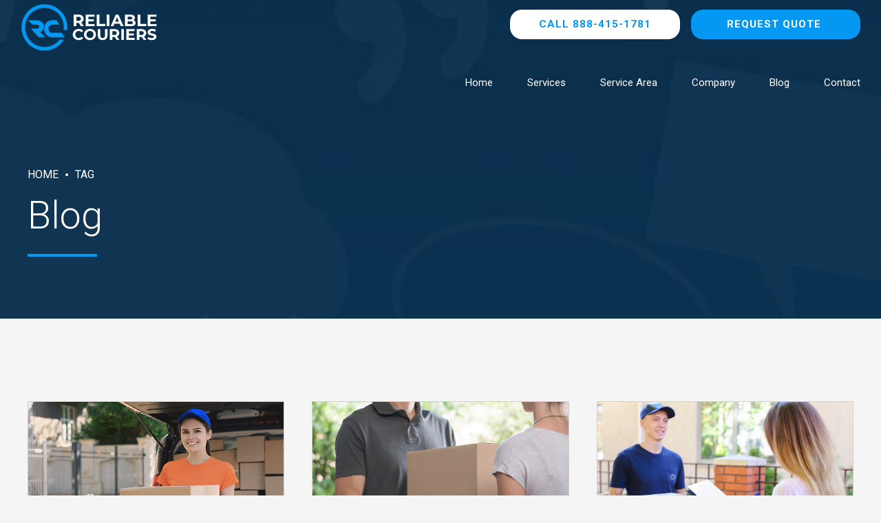

--- FILE ---
content_type: text/html; charset=UTF-8
request_url: https://www.reliablecouriers.com/blog/tag/same-day-delivery-process
body_size: 24958
content:
<!DOCTYPE html>
<html lang="en-US" data-bt-theme="Wheelco 1.2.5">
<head>

		<meta charset="UTF-8">
		<meta name="viewport" content="width=device-width, initial-scale=1, maximum-scale=5, user-scalable=yes">
		<meta name="mobile-web-app-capable" content="yes">
		<meta name="apple-mobile-web-app-capable" content="yes">
	<meta name='robots' content='index, follow, max-image-preview:large, max-snippet:-1, max-video-preview:-1' />
	<style>img:is([sizes="auto" i], [sizes^="auto," i]) { contain-intrinsic-size: 3000px 1500px }</style>
	
	<!-- This site is optimized with the Yoast SEO Premium plugin v26.2 (Yoast SEO v26.2) - https://yoast.com/wordpress/plugins/seo/ -->
	<title>Same Day Delivery Process Archives - Reliable Couriers</title>
	<link rel="canonical" href="https://www.reliablecouriers.com/blog/tag/same-day-delivery-process" />
	<meta property="og:locale" content="en_US" />
	<meta property="og:type" content="article" />
	<meta property="og:title" content="Same Day Delivery Process Archives" />
	<meta property="og:url" content="https://www.reliablecouriers.com/blog/tag/same-day-delivery-process" />
	<meta property="og:site_name" content="Reliable Couriers" />
	<meta name="twitter:card" content="summary_large_image" />
	<script type="application/ld+json" class="yoast-schema-graph">{"@context":"https://schema.org","@graph":[{"@type":"CollectionPage","@id":"https://www.reliablecouriers.com/blog/tag/same-day-delivery-process","url":"https://www.reliablecouriers.com/blog/tag/same-day-delivery-process","name":"Same Day Delivery Process Archives - Reliable Couriers","isPartOf":{"@id":"https://www.reliablecouriers.com/#website"},"primaryImageOfPage":{"@id":"https://www.reliablecouriers.com/blog/tag/same-day-delivery-process#primaryimage"},"image":{"@id":"https://www.reliablecouriers.com/blog/tag/same-day-delivery-process#primaryimage"},"thumbnailUrl":"https://www.reliablecouriers.com/wp-content/uploads/2023/02/how-same-day-couriers-save-you-money.jpg","breadcrumb":{"@id":"https://www.reliablecouriers.com/blog/tag/same-day-delivery-process#breadcrumb"},"inLanguage":"en-US"},{"@type":"ImageObject","inLanguage":"en-US","@id":"https://www.reliablecouriers.com/blog/tag/same-day-delivery-process#primaryimage","url":"https://www.reliablecouriers.com/wp-content/uploads/2023/02/how-same-day-couriers-save-you-money.jpg","contentUrl":"https://www.reliablecouriers.com/wp-content/uploads/2023/02/how-same-day-couriers-save-you-money.jpg","width":1200,"height":675},{"@type":"BreadcrumbList","@id":"https://www.reliablecouriers.com/blog/tag/same-day-delivery-process#breadcrumb","itemListElement":[{"@type":"ListItem","position":1,"name":"Home","item":"https://www.reliablecouriers.com/"},{"@type":"ListItem","position":2,"name":"Same Day Delivery Process"}]},{"@type":"WebSite","@id":"https://www.reliablecouriers.com/#website","url":"https://www.reliablecouriers.com/","name":"Reliable Couriers","description":"On Time Every Time","potentialAction":[{"@type":"SearchAction","target":{"@type":"EntryPoint","urlTemplate":"https://www.reliablecouriers.com/?s={search_term_string}"},"query-input":{"@type":"PropertyValueSpecification","valueRequired":true,"valueName":"search_term_string"}}],"inLanguage":"en-US"}]}</script>
	<!-- / Yoast SEO Premium plugin. -->


<link rel='dns-prefetch' href='//fonts.googleapis.com' />
<link rel='dns-prefetch' href='//www.googletagmanager.com' />
<link rel="alternate" type="application/rss+xml" title="Reliable Couriers &raquo; Feed" href="https://www.reliablecouriers.com/feed" />
<link rel="alternate" type="application/rss+xml" title="Reliable Couriers &raquo; Comments Feed" href="https://www.reliablecouriers.com/comments/feed" />
<link rel="alternate" type="application/rss+xml" title="Reliable Couriers &raquo; Same Day Delivery Process Tag Feed" href="https://www.reliablecouriers.com/blog/tag/same-day-delivery-process/feed" />
		<style>
			.lazyload,
			.lazyloading {
				max-width: 100%;
			}
		</style>
				<!-- This site uses the Google Analytics by MonsterInsights plugin v9.9.0 - Using Analytics tracking - https://www.monsterinsights.com/ -->
							<script src="//www.googletagmanager.com/gtag/js?id=G-DX35H5Y9Q6"  data-cfasync="false" data-wpfc-render="false" type="text/javascript" async></script>
			<script data-cfasync="false" data-wpfc-render="false" type="text/javascript">
				var mi_version = '9.9.0';
				var mi_track_user = true;
				var mi_no_track_reason = '';
								var MonsterInsightsDefaultLocations = {"page_location":"https:\/\/www.reliablecouriers.com\/blog\/tag\/same-day-delivery-process\/","page_referrer":"https:\/\/www.reliablecouriers.com\/blog\/how-same-day-couriers-save-you-money"};
								if ( typeof MonsterInsightsPrivacyGuardFilter === 'function' ) {
					var MonsterInsightsLocations = (typeof MonsterInsightsExcludeQuery === 'object') ? MonsterInsightsPrivacyGuardFilter( MonsterInsightsExcludeQuery ) : MonsterInsightsPrivacyGuardFilter( MonsterInsightsDefaultLocations );
				} else {
					var MonsterInsightsLocations = (typeof MonsterInsightsExcludeQuery === 'object') ? MonsterInsightsExcludeQuery : MonsterInsightsDefaultLocations;
				}

								var disableStrs = [
										'ga-disable-G-DX35H5Y9Q6',
									];

				/* Function to detect opted out users */
				function __gtagTrackerIsOptedOut() {
					for (var index = 0; index < disableStrs.length; index++) {
						if (document.cookie.indexOf(disableStrs[index] + '=true') > -1) {
							return true;
						}
					}

					return false;
				}

				/* Disable tracking if the opt-out cookie exists. */
				if (__gtagTrackerIsOptedOut()) {
					for (var index = 0; index < disableStrs.length; index++) {
						window[disableStrs[index]] = true;
					}
				}

				/* Opt-out function */
				function __gtagTrackerOptout() {
					for (var index = 0; index < disableStrs.length; index++) {
						document.cookie = disableStrs[index] + '=true; expires=Thu, 31 Dec 2099 23:59:59 UTC; path=/';
						window[disableStrs[index]] = true;
					}
				}

				if ('undefined' === typeof gaOptout) {
					function gaOptout() {
						__gtagTrackerOptout();
					}
				}
								window.dataLayer = window.dataLayer || [];

				window.MonsterInsightsDualTracker = {
					helpers: {},
					trackers: {},
				};
				if (mi_track_user) {
					function __gtagDataLayer() {
						dataLayer.push(arguments);
					}

					function __gtagTracker(type, name, parameters) {
						if (!parameters) {
							parameters = {};
						}

						if (parameters.send_to) {
							__gtagDataLayer.apply(null, arguments);
							return;
						}

						if (type === 'event') {
														parameters.send_to = monsterinsights_frontend.v4_id;
							var hookName = name;
							if (typeof parameters['event_category'] !== 'undefined') {
								hookName = parameters['event_category'] + ':' + name;
							}

							if (typeof MonsterInsightsDualTracker.trackers[hookName] !== 'undefined') {
								MonsterInsightsDualTracker.trackers[hookName](parameters);
							} else {
								__gtagDataLayer('event', name, parameters);
							}
							
						} else {
							__gtagDataLayer.apply(null, arguments);
						}
					}

					__gtagTracker('js', new Date());
					__gtagTracker('set', {
						'developer_id.dZGIzZG': true,
											});
					if ( MonsterInsightsLocations.page_location ) {
						__gtagTracker('set', MonsterInsightsLocations);
					}
										__gtagTracker('config', 'G-DX35H5Y9Q6', {"forceSSL":"true","link_attribution":"true"} );
										window.gtag = __gtagTracker;										(function () {
						/* https://developers.google.com/analytics/devguides/collection/analyticsjs/ */
						/* ga and __gaTracker compatibility shim. */
						var noopfn = function () {
							return null;
						};
						var newtracker = function () {
							return new Tracker();
						};
						var Tracker = function () {
							return null;
						};
						var p = Tracker.prototype;
						p.get = noopfn;
						p.set = noopfn;
						p.send = function () {
							var args = Array.prototype.slice.call(arguments);
							args.unshift('send');
							__gaTracker.apply(null, args);
						};
						var __gaTracker = function () {
							var len = arguments.length;
							if (len === 0) {
								return;
							}
							var f = arguments[len - 1];
							if (typeof f !== 'object' || f === null || typeof f.hitCallback !== 'function') {
								if ('send' === arguments[0]) {
									var hitConverted, hitObject = false, action;
									if ('event' === arguments[1]) {
										if ('undefined' !== typeof arguments[3]) {
											hitObject = {
												'eventAction': arguments[3],
												'eventCategory': arguments[2],
												'eventLabel': arguments[4],
												'value': arguments[5] ? arguments[5] : 1,
											}
										}
									}
									if ('pageview' === arguments[1]) {
										if ('undefined' !== typeof arguments[2]) {
											hitObject = {
												'eventAction': 'page_view',
												'page_path': arguments[2],
											}
										}
									}
									if (typeof arguments[2] === 'object') {
										hitObject = arguments[2];
									}
									if (typeof arguments[5] === 'object') {
										Object.assign(hitObject, arguments[5]);
									}
									if ('undefined' !== typeof arguments[1].hitType) {
										hitObject = arguments[1];
										if ('pageview' === hitObject.hitType) {
											hitObject.eventAction = 'page_view';
										}
									}
									if (hitObject) {
										action = 'timing' === arguments[1].hitType ? 'timing_complete' : hitObject.eventAction;
										hitConverted = mapArgs(hitObject);
										__gtagTracker('event', action, hitConverted);
									}
								}
								return;
							}

							function mapArgs(args) {
								var arg, hit = {};
								var gaMap = {
									'eventCategory': 'event_category',
									'eventAction': 'event_action',
									'eventLabel': 'event_label',
									'eventValue': 'event_value',
									'nonInteraction': 'non_interaction',
									'timingCategory': 'event_category',
									'timingVar': 'name',
									'timingValue': 'value',
									'timingLabel': 'event_label',
									'page': 'page_path',
									'location': 'page_location',
									'title': 'page_title',
									'referrer' : 'page_referrer',
								};
								for (arg in args) {
																		if (!(!args.hasOwnProperty(arg) || !gaMap.hasOwnProperty(arg))) {
										hit[gaMap[arg]] = args[arg];
									} else {
										hit[arg] = args[arg];
									}
								}
								return hit;
							}

							try {
								f.hitCallback();
							} catch (ex) {
							}
						};
						__gaTracker.create = newtracker;
						__gaTracker.getByName = newtracker;
						__gaTracker.getAll = function () {
							return [];
						};
						__gaTracker.remove = noopfn;
						__gaTracker.loaded = true;
						window['__gaTracker'] = __gaTracker;
					})();
									} else {
										console.log("");
					(function () {
						function __gtagTracker() {
							return null;
						}

						window['__gtagTracker'] = __gtagTracker;
						window['gtag'] = __gtagTracker;
					})();
									}
			</script>
			
							<!-- / Google Analytics by MonsterInsights -->
		<script type="text/javascript">
/* <![CDATA[ */
window._wpemojiSettings = {"baseUrl":"https:\/\/s.w.org\/images\/core\/emoji\/16.0.1\/72x72\/","ext":".png","svgUrl":"https:\/\/s.w.org\/images\/core\/emoji\/16.0.1\/svg\/","svgExt":".svg","source":{"concatemoji":"https:\/\/www.reliablecouriers.com\/wp-includes\/js\/wp-emoji-release.min.js?ver=6.8.3"}};
/*! This file is auto-generated */
!function(s,n){var o,i,e;function c(e){try{var t={supportTests:e,timestamp:(new Date).valueOf()};sessionStorage.setItem(o,JSON.stringify(t))}catch(e){}}function p(e,t,n){e.clearRect(0,0,e.canvas.width,e.canvas.height),e.fillText(t,0,0);var t=new Uint32Array(e.getImageData(0,0,e.canvas.width,e.canvas.height).data),a=(e.clearRect(0,0,e.canvas.width,e.canvas.height),e.fillText(n,0,0),new Uint32Array(e.getImageData(0,0,e.canvas.width,e.canvas.height).data));return t.every(function(e,t){return e===a[t]})}function u(e,t){e.clearRect(0,0,e.canvas.width,e.canvas.height),e.fillText(t,0,0);for(var n=e.getImageData(16,16,1,1),a=0;a<n.data.length;a++)if(0!==n.data[a])return!1;return!0}function f(e,t,n,a){switch(t){case"flag":return n(e,"\ud83c\udff3\ufe0f\u200d\u26a7\ufe0f","\ud83c\udff3\ufe0f\u200b\u26a7\ufe0f")?!1:!n(e,"\ud83c\udde8\ud83c\uddf6","\ud83c\udde8\u200b\ud83c\uddf6")&&!n(e,"\ud83c\udff4\udb40\udc67\udb40\udc62\udb40\udc65\udb40\udc6e\udb40\udc67\udb40\udc7f","\ud83c\udff4\u200b\udb40\udc67\u200b\udb40\udc62\u200b\udb40\udc65\u200b\udb40\udc6e\u200b\udb40\udc67\u200b\udb40\udc7f");case"emoji":return!a(e,"\ud83e\udedf")}return!1}function g(e,t,n,a){var r="undefined"!=typeof WorkerGlobalScope&&self instanceof WorkerGlobalScope?new OffscreenCanvas(300,150):s.createElement("canvas"),o=r.getContext("2d",{willReadFrequently:!0}),i=(o.textBaseline="top",o.font="600 32px Arial",{});return e.forEach(function(e){i[e]=t(o,e,n,a)}),i}function t(e){var t=s.createElement("script");t.src=e,t.defer=!0,s.head.appendChild(t)}"undefined"!=typeof Promise&&(o="wpEmojiSettingsSupports",i=["flag","emoji"],n.supports={everything:!0,everythingExceptFlag:!0},e=new Promise(function(e){s.addEventListener("DOMContentLoaded",e,{once:!0})}),new Promise(function(t){var n=function(){try{var e=JSON.parse(sessionStorage.getItem(o));if("object"==typeof e&&"number"==typeof e.timestamp&&(new Date).valueOf()<e.timestamp+604800&&"object"==typeof e.supportTests)return e.supportTests}catch(e){}return null}();if(!n){if("undefined"!=typeof Worker&&"undefined"!=typeof OffscreenCanvas&&"undefined"!=typeof URL&&URL.createObjectURL&&"undefined"!=typeof Blob)try{var e="postMessage("+g.toString()+"("+[JSON.stringify(i),f.toString(),p.toString(),u.toString()].join(",")+"));",a=new Blob([e],{type:"text/javascript"}),r=new Worker(URL.createObjectURL(a),{name:"wpTestEmojiSupports"});return void(r.onmessage=function(e){c(n=e.data),r.terminate(),t(n)})}catch(e){}c(n=g(i,f,p,u))}t(n)}).then(function(e){for(var t in e)n.supports[t]=e[t],n.supports.everything=n.supports.everything&&n.supports[t],"flag"!==t&&(n.supports.everythingExceptFlag=n.supports.everythingExceptFlag&&n.supports[t]);n.supports.everythingExceptFlag=n.supports.everythingExceptFlag&&!n.supports.flag,n.DOMReady=!1,n.readyCallback=function(){n.DOMReady=!0}}).then(function(){return e}).then(function(){var e;n.supports.everything||(n.readyCallback(),(e=n.source||{}).concatemoji?t(e.concatemoji):e.wpemoji&&e.twemoji&&(t(e.twemoji),t(e.wpemoji)))}))}((window,document),window._wpemojiSettings);
/* ]]> */
</script>
<style id='wp-emoji-styles-inline-css' type='text/css'>

	img.wp-smiley, img.emoji {
		display: inline !important;
		border: none !important;
		box-shadow: none !important;
		height: 1em !important;
		width: 1em !important;
		margin: 0 0.07em !important;
		vertical-align: -0.1em !important;
		background: none !important;
		padding: 0 !important;
	}
</style>
<link rel='stylesheet' id='wp-block-library-css' href='https://www.reliablecouriers.com/wp-includes/css/dist/block-library/style.min.css?ver=6.8.3' type='text/css' media='all' />
<style id='classic-theme-styles-inline-css' type='text/css'>
/*! This file is auto-generated */
.wp-block-button__link{color:#fff;background-color:#32373c;border-radius:9999px;box-shadow:none;text-decoration:none;padding:calc(.667em + 2px) calc(1.333em + 2px);font-size:1.125em}.wp-block-file__button{background:#32373c;color:#fff;text-decoration:none}
</style>
<style id='global-styles-inline-css' type='text/css'>
:root{--wp--preset--aspect-ratio--square: 1;--wp--preset--aspect-ratio--4-3: 4/3;--wp--preset--aspect-ratio--3-4: 3/4;--wp--preset--aspect-ratio--3-2: 3/2;--wp--preset--aspect-ratio--2-3: 2/3;--wp--preset--aspect-ratio--16-9: 16/9;--wp--preset--aspect-ratio--9-16: 9/16;--wp--preset--color--black: #000000;--wp--preset--color--cyan-bluish-gray: #abb8c3;--wp--preset--color--white: #ffffff;--wp--preset--color--pale-pink: #f78da7;--wp--preset--color--vivid-red: #cf2e2e;--wp--preset--color--luminous-vivid-orange: #ff6900;--wp--preset--color--luminous-vivid-amber: #fcb900;--wp--preset--color--light-green-cyan: #7bdcb5;--wp--preset--color--vivid-green-cyan: #00d084;--wp--preset--color--pale-cyan-blue: #8ed1fc;--wp--preset--color--vivid-cyan-blue: #0693e3;--wp--preset--color--vivid-purple: #9b51e0;--wp--preset--gradient--vivid-cyan-blue-to-vivid-purple: linear-gradient(135deg,rgba(6,147,227,1) 0%,rgb(155,81,224) 100%);--wp--preset--gradient--light-green-cyan-to-vivid-green-cyan: linear-gradient(135deg,rgb(122,220,180) 0%,rgb(0,208,130) 100%);--wp--preset--gradient--luminous-vivid-amber-to-luminous-vivid-orange: linear-gradient(135deg,rgba(252,185,0,1) 0%,rgba(255,105,0,1) 100%);--wp--preset--gradient--luminous-vivid-orange-to-vivid-red: linear-gradient(135deg,rgba(255,105,0,1) 0%,rgb(207,46,46) 100%);--wp--preset--gradient--very-light-gray-to-cyan-bluish-gray: linear-gradient(135deg,rgb(238,238,238) 0%,rgb(169,184,195) 100%);--wp--preset--gradient--cool-to-warm-spectrum: linear-gradient(135deg,rgb(74,234,220) 0%,rgb(151,120,209) 20%,rgb(207,42,186) 40%,rgb(238,44,130) 60%,rgb(251,105,98) 80%,rgb(254,248,76) 100%);--wp--preset--gradient--blush-light-purple: linear-gradient(135deg,rgb(255,206,236) 0%,rgb(152,150,240) 100%);--wp--preset--gradient--blush-bordeaux: linear-gradient(135deg,rgb(254,205,165) 0%,rgb(254,45,45) 50%,rgb(107,0,62) 100%);--wp--preset--gradient--luminous-dusk: linear-gradient(135deg,rgb(255,203,112) 0%,rgb(199,81,192) 50%,rgb(65,88,208) 100%);--wp--preset--gradient--pale-ocean: linear-gradient(135deg,rgb(255,245,203) 0%,rgb(182,227,212) 50%,rgb(51,167,181) 100%);--wp--preset--gradient--electric-grass: linear-gradient(135deg,rgb(202,248,128) 0%,rgb(113,206,126) 100%);--wp--preset--gradient--midnight: linear-gradient(135deg,rgb(2,3,129) 0%,rgb(40,116,252) 100%);--wp--preset--font-size--small: 13px;--wp--preset--font-size--medium: 20px;--wp--preset--font-size--large: 36px;--wp--preset--font-size--x-large: 42px;--wp--preset--spacing--20: 0.44rem;--wp--preset--spacing--30: 0.67rem;--wp--preset--spacing--40: 1rem;--wp--preset--spacing--50: 1.5rem;--wp--preset--spacing--60: 2.25rem;--wp--preset--spacing--70: 3.38rem;--wp--preset--spacing--80: 5.06rem;--wp--preset--shadow--natural: 6px 6px 9px rgba(0, 0, 0, 0.2);--wp--preset--shadow--deep: 12px 12px 50px rgba(0, 0, 0, 0.4);--wp--preset--shadow--sharp: 6px 6px 0px rgba(0, 0, 0, 0.2);--wp--preset--shadow--outlined: 6px 6px 0px -3px rgba(255, 255, 255, 1), 6px 6px rgba(0, 0, 0, 1);--wp--preset--shadow--crisp: 6px 6px 0px rgba(0, 0, 0, 1);}:where(.is-layout-flex){gap: 0.5em;}:where(.is-layout-grid){gap: 0.5em;}body .is-layout-flex{display: flex;}.is-layout-flex{flex-wrap: wrap;align-items: center;}.is-layout-flex > :is(*, div){margin: 0;}body .is-layout-grid{display: grid;}.is-layout-grid > :is(*, div){margin: 0;}:where(.wp-block-columns.is-layout-flex){gap: 2em;}:where(.wp-block-columns.is-layout-grid){gap: 2em;}:where(.wp-block-post-template.is-layout-flex){gap: 1.25em;}:where(.wp-block-post-template.is-layout-grid){gap: 1.25em;}.has-black-color{color: var(--wp--preset--color--black) !important;}.has-cyan-bluish-gray-color{color: var(--wp--preset--color--cyan-bluish-gray) !important;}.has-white-color{color: var(--wp--preset--color--white) !important;}.has-pale-pink-color{color: var(--wp--preset--color--pale-pink) !important;}.has-vivid-red-color{color: var(--wp--preset--color--vivid-red) !important;}.has-luminous-vivid-orange-color{color: var(--wp--preset--color--luminous-vivid-orange) !important;}.has-luminous-vivid-amber-color{color: var(--wp--preset--color--luminous-vivid-amber) !important;}.has-light-green-cyan-color{color: var(--wp--preset--color--light-green-cyan) !important;}.has-vivid-green-cyan-color{color: var(--wp--preset--color--vivid-green-cyan) !important;}.has-pale-cyan-blue-color{color: var(--wp--preset--color--pale-cyan-blue) !important;}.has-vivid-cyan-blue-color{color: var(--wp--preset--color--vivid-cyan-blue) !important;}.has-vivid-purple-color{color: var(--wp--preset--color--vivid-purple) !important;}.has-black-background-color{background-color: var(--wp--preset--color--black) !important;}.has-cyan-bluish-gray-background-color{background-color: var(--wp--preset--color--cyan-bluish-gray) !important;}.has-white-background-color{background-color: var(--wp--preset--color--white) !important;}.has-pale-pink-background-color{background-color: var(--wp--preset--color--pale-pink) !important;}.has-vivid-red-background-color{background-color: var(--wp--preset--color--vivid-red) !important;}.has-luminous-vivid-orange-background-color{background-color: var(--wp--preset--color--luminous-vivid-orange) !important;}.has-luminous-vivid-amber-background-color{background-color: var(--wp--preset--color--luminous-vivid-amber) !important;}.has-light-green-cyan-background-color{background-color: var(--wp--preset--color--light-green-cyan) !important;}.has-vivid-green-cyan-background-color{background-color: var(--wp--preset--color--vivid-green-cyan) !important;}.has-pale-cyan-blue-background-color{background-color: var(--wp--preset--color--pale-cyan-blue) !important;}.has-vivid-cyan-blue-background-color{background-color: var(--wp--preset--color--vivid-cyan-blue) !important;}.has-vivid-purple-background-color{background-color: var(--wp--preset--color--vivid-purple) !important;}.has-black-border-color{border-color: var(--wp--preset--color--black) !important;}.has-cyan-bluish-gray-border-color{border-color: var(--wp--preset--color--cyan-bluish-gray) !important;}.has-white-border-color{border-color: var(--wp--preset--color--white) !important;}.has-pale-pink-border-color{border-color: var(--wp--preset--color--pale-pink) !important;}.has-vivid-red-border-color{border-color: var(--wp--preset--color--vivid-red) !important;}.has-luminous-vivid-orange-border-color{border-color: var(--wp--preset--color--luminous-vivid-orange) !important;}.has-luminous-vivid-amber-border-color{border-color: var(--wp--preset--color--luminous-vivid-amber) !important;}.has-light-green-cyan-border-color{border-color: var(--wp--preset--color--light-green-cyan) !important;}.has-vivid-green-cyan-border-color{border-color: var(--wp--preset--color--vivid-green-cyan) !important;}.has-pale-cyan-blue-border-color{border-color: var(--wp--preset--color--pale-cyan-blue) !important;}.has-vivid-cyan-blue-border-color{border-color: var(--wp--preset--color--vivid-cyan-blue) !important;}.has-vivid-purple-border-color{border-color: var(--wp--preset--color--vivid-purple) !important;}.has-vivid-cyan-blue-to-vivid-purple-gradient-background{background: var(--wp--preset--gradient--vivid-cyan-blue-to-vivid-purple) !important;}.has-light-green-cyan-to-vivid-green-cyan-gradient-background{background: var(--wp--preset--gradient--light-green-cyan-to-vivid-green-cyan) !important;}.has-luminous-vivid-amber-to-luminous-vivid-orange-gradient-background{background: var(--wp--preset--gradient--luminous-vivid-amber-to-luminous-vivid-orange) !important;}.has-luminous-vivid-orange-to-vivid-red-gradient-background{background: var(--wp--preset--gradient--luminous-vivid-orange-to-vivid-red) !important;}.has-very-light-gray-to-cyan-bluish-gray-gradient-background{background: var(--wp--preset--gradient--very-light-gray-to-cyan-bluish-gray) !important;}.has-cool-to-warm-spectrum-gradient-background{background: var(--wp--preset--gradient--cool-to-warm-spectrum) !important;}.has-blush-light-purple-gradient-background{background: var(--wp--preset--gradient--blush-light-purple) !important;}.has-blush-bordeaux-gradient-background{background: var(--wp--preset--gradient--blush-bordeaux) !important;}.has-luminous-dusk-gradient-background{background: var(--wp--preset--gradient--luminous-dusk) !important;}.has-pale-ocean-gradient-background{background: var(--wp--preset--gradient--pale-ocean) !important;}.has-electric-grass-gradient-background{background: var(--wp--preset--gradient--electric-grass) !important;}.has-midnight-gradient-background{background: var(--wp--preset--gradient--midnight) !important;}.has-small-font-size{font-size: var(--wp--preset--font-size--small) !important;}.has-medium-font-size{font-size: var(--wp--preset--font-size--medium) !important;}.has-large-font-size{font-size: var(--wp--preset--font-size--large) !important;}.has-x-large-font-size{font-size: var(--wp--preset--font-size--x-large) !important;}
:where(.wp-block-post-template.is-layout-flex){gap: 1.25em;}:where(.wp-block-post-template.is-layout-grid){gap: 1.25em;}
:where(.wp-block-columns.is-layout-flex){gap: 2em;}:where(.wp-block-columns.is-layout-grid){gap: 2em;}
:root :where(.wp-block-pullquote){font-size: 1.5em;line-height: 1.6;}
</style>
<link rel='stylesheet' id='bt_bb_content_elements-css' href='https://www.reliablecouriers.com/wp-content/plugins/bold-page-builder/css/front_end/content_elements.crush.css?ver=5.4.7' type='text/css' media='all' />
<link rel='stylesheet' id='bt_bb_slick-css' href='https://www.reliablecouriers.com/wp-content/plugins/bold-page-builder/slick/slick.css?ver=5.4.7' type='text/css' media='all' />
<link rel='stylesheet' id='bodhi-svgs-attachment-css' href='https://www.reliablecouriers.com/wp-content/plugins/svg-support/css/svgs-attachment.css' type='text/css' media='all' />
<link rel='stylesheet' id='wheelco-style-css' href='https://www.reliablecouriers.com/wp-content/themes/wheelco/style.css?ver=6.8.3' type='text/css' media='screen' />
<style id='wheelco-style-inline-css' type='text/css'>
select, input{font-family: Roboto;} input:not([type='checkbox']):not([type='radio']):not([type='submit']):focus, textarea:focus, .fancy-select .trigger.open{-webkit-box-shadow: 0 0 4px 0 #0498f2; box-shadow: 0 0 4px 0 #0498f2;} .btContent a{color: #0498f2;} a:hover{ color: #0498f2;} .btText a{color: #0498f2;} body{font-family: "Roboto",Arial,sans-serif;} h1, h2, h3, h4, h5, h6{font-family: "Roboto";} .btContentHolder table thead th{ background-color: #0498f2;} .btAccentDarkHeader .btPreloader .animation > div:first-child, .btLightAccentHeader .btPreloader .animation > div:first-child, .btTransparentLightHeader .btPreloader .animation > div:first-child{ background-color: #0498f2;} .btPreloader .animation .preloaderLogo{height: 80px;} .btNoSearchResults .bt_bb_port #searchform input[type='submit']{ -webkit-box-shadow: 0 0 0 2px #0498f2 inset; box-shadow: 0 0 0 2px #0498f2 inset; color: #0498f2;} .btNoSearchResults .bt_bb_port #searchform input[type='submit']:hover{ -webkit-box-shadow: 0 0 0 3em #0498f2 inset; box-shadow: 0 0 0 3em #0498f2 inset;} .mainHeader{ font-family: "Roboto";} .mainHeader a:hover{color: #0498f2;} .menuPort{font-family: "Roboto";} .menuPort nav ul li a:hover{color: #0498f2;} .menuPort nav > ul > li > a{line-height: 80px;} .btTextLogo{font-family: "Roboto"; line-height: 80px;} .btLogoArea .logo img{height: 80px;} .btTransparentDarkHeader .btHorizontalMenuTrigger:hover .bt_bb_icon:before, .btTransparentLightHeader .btHorizontalMenuTrigger:hover .bt_bb_icon:before, .btAccentLightHeader .btHorizontalMenuTrigger:hover .bt_bb_icon:before, .btAccentDarkHeader .btHorizontalMenuTrigger:hover .bt_bb_icon:before, .btLightDarkHeader .btHorizontalMenuTrigger:hover .bt_bb_icon:before, .btHasAltLogo.btStickyHeaderActive .btHorizontalMenuTrigger:hover .bt_bb_icon:before, .btTransparentDarkHeader .btHorizontalMenuTrigger:hover .bt_bb_icon:after, .btTransparentLightHeader .btHorizontalMenuTrigger:hover .bt_bb_icon:after, .btAccentLightHeader .btHorizontalMenuTrigger:hover .bt_bb_icon:after, .btAccentDarkHeader .btHorizontalMenuTrigger:hover .bt_bb_icon:after, .btLightDarkHeader .btHorizontalMenuTrigger:hover .bt_bb_icon:after, .btHasAltLogo.btStickyHeaderActive .btHorizontalMenuTrigger:hover .bt_bb_icon:after{border-top-color: #0498f2;} .btTransparentDarkHeader .btHorizontalMenuTrigger:hover .bt_bb_icon .bt_bb_icon_holder:before, .btTransparentLightHeader .btHorizontalMenuTrigger:hover .bt_bb_icon .bt_bb_icon_holder:before, .btAccentLightHeader .btHorizontalMenuTrigger:hover .bt_bb_icon .bt_bb_icon_holder:before, .btAccentDarkHeader .btHorizontalMenuTrigger:hover .bt_bb_icon .bt_bb_icon_holder:before, .btLightDarkHeader .btHorizontalMenuTrigger:hover .bt_bb_icon .bt_bb_icon_holder:before, .btHasAltLogo.btStickyHeaderActive .btHorizontalMenuTrigger:hover .bt_bb_icon .bt_bb_icon_holder:before{border-top-color: #0498f2;} .btMenuHorizontal .menuPort nav > ul > li.current-menu-ancestor > a:after, .btMenuHorizontal .menuPort nav > ul > li.current-menu-item > a:after{ background-color: #0498f2;} .btMenuHorizontal .menuPort nav > ul > li.current-menu-ancestor li.current-menu-ancestor > a, .btMenuHorizontal .menuPort nav > ul > li.current-menu-ancestor li.current-menu-item > a, .btMenuHorizontal .menuPort nav > ul > li.current-menu-item li.current-menu-ancestor > a, .btMenuHorizontal .menuPort nav > ul > li.current-menu-item li.current-menu-item > a{color: #0498f2;} .btMenuHorizontal .menuPort ul ul li a:hover{color: #0498f2;} body.btMenuHorizontal .subToggler{ line-height: 80px;} .btMenuHorizontal .menuPort > nav > ul > li > ul li a:hover{-webkit-box-shadow: inset 5px 0 0 0 #0498f2; box-shadow: inset 5px 0 0 0 #0498f2;} .btMenuHorizontal .topBarInMenu{ height: 80px;} .btAccentLightHeader .btBelowLogoArea, .btAccentLightHeader .topBar{background-color: #0498f2;} .btAccentLightHeader .btBelowLogoArea a:hover, .btAccentLightHeader .topBar a:hover{color: #0529A3;} .btAccentDarkHeader .mainHeader, .btAccentDarkHeader .btVerticalHeaderTop{background-color: #0498f2;} .btAccentDarkHeader .btBelowLogoArea a:hover, .btAccentDarkHeader .topBar a:hover{color: #0498f2;} .btLightAccentHeader .btLogoArea, .btLightAccentHeader .btVerticalHeaderTop{background-color: #0498f2;} .btLightAccentHeader.btMenuHorizontal.btBelowMenu .mainHeader .btLogoArea{background-color: #0498f2;} .btTransparentDarkHeader .btVerticalMenuTrigger:hover .bt_bb_icon:before, .btTransparentLightHeader .btVerticalMenuTrigger:hover .bt_bb_icon:before, .btAccentLightHeader .btVerticalMenuTrigger:hover .bt_bb_icon:before, .btLightDarkHeader .btVerticalMenuTrigger:hover .bt_bb_icon:before, .btHasAltLogo.btStickyHeaderActive .btVerticalMenuTrigger:hover .bt_bb_icon:before, .btTransparentDarkHeader .btVerticalMenuTrigger:hover .bt_bb_icon:after, .btTransparentLightHeader .btVerticalMenuTrigger:hover .bt_bb_icon:after, .btAccentLightHeader .btVerticalMenuTrigger:hover .bt_bb_icon:after, .btLightDarkHeader .btVerticalMenuTrigger:hover .bt_bb_icon:after, .btHasAltLogo.btStickyHeaderActive .btVerticalMenuTrigger:hover .bt_bb_icon:after{border-top-color: #0498f2;} .btTransparentDarkHeader .btVerticalMenuTrigger:hover .bt_bb_icon .bt_bb_icon_holder:before, .btTransparentLightHeader .btVerticalMenuTrigger:hover .bt_bb_icon .bt_bb_icon_holder:before, .btAccentLightHeader .btVerticalMenuTrigger:hover .bt_bb_icon .bt_bb_icon_holder:before, .btLightDarkHeader .btVerticalMenuTrigger:hover .bt_bb_icon .bt_bb_icon_holder:before, .btHasAltLogo.btStickyHeaderActive .btVerticalMenuTrigger:hover .bt_bb_icon .bt_bb_icon_holder:before{border-top-color: #0498f2;} .btMenuVertical .mainHeader .btCloseVertical:before:hover{color: #0498f2;} .btMenuHorizontal .topBarInLogoArea{ height: 80px;} .btMenuHorizontal .topBarInLogoArea .topBarInLogoAreaCell{border: 0 solid #0498f2;} .btDarkSkin .btSiteFooterCopyMenu .port:before, .bt-dark-skin .btSiteFooterCopyMenu .port:before, .btLightSkin .btDarkSkin .btSiteFooterCopyMenu .port:before, .btDarkSkin.btLightSkin .btDarkSkin .btSiteFooterCopyMenu .port:before{background-color: #0498f2;} .btReadMoreColumn .bt_bb_button a{ -webkit-box-shadow: 0 0 0 3em #0498f2 inset; box-shadow: 0 0 0 3em #0498f2 inset;} .btReadMoreColumn .bt_bb_button a:hover{ color: #0498f2;} .btMediaBox.btQuote:before, .btMediaBox.btLink:before{ background-color: #0498f2;} .btShareColumn .bt_bb_icon a:hover, .btShareRow .bt_bb_icon a:hover{color: #0498f2;} .sticky.btArticleListItem .btArticleHeadline h1 .bt_bb_headline_content span a:after, .sticky.btArticleListItem .btArticleHeadline h2 .bt_bb_headline_content span a:after, .sticky.btArticleListItem .btArticleHeadline h3 .bt_bb_headline_content span a:after, .sticky.btArticleListItem .btArticleHeadline h4 .bt_bb_headline_content span a:after, .sticky.btArticleListItem .btArticleHeadline h5 .bt_bb_headline_content span a:after, .sticky.btArticleListItem .btArticleHeadline h6 .bt_bb_headline_content span a:after, .sticky.btArticleListItem .btArticleHeadline h7 .bt_bb_headline_content span a:after, .sticky.btArticleListItem .btArticleHeadline h8 .bt_bb_headline_content span a:after{ color: #0498f2;} .btDarkSkin .btShareColumn .bt_bb_icon:hover .bt_bb_icon_holder:before, .btDarkSkin .btShareRow .bt_bb_icon:hover .bt_bb_icon_holder:before{color: #0498f2;} .post-password-form p:nth-child(2) input[type="submit"]{ background: #0498f2;} .no-comments{ border: 2px solid #0498f2;} .btPagination{font-family: "Roboto";} .btPagination .paging a:hover{color: #0498f2;} .btPagination .paging a:hover:after{border-color: #0498f2; color: #0498f2;} .btPrevNextNav .btPrevNext .btPrevNextItem .btPrevNextTitle{font-family: "Roboto";} .btPrevNextNav .btPrevNext:hover .btPrevNextTitle{color: #0498f2;} .btArticleCategories a:hover{color: #0498f2;} .btArticleCategories a:not(:first-child):before{ background-color: #0498f2;} .bt-comments-box .vcard .posted{ font-family: "Roboto";} .bt-comments-box .commentTxt p.edit-link, .bt-comments-box .commentTxt p.reply{ font-family: "Roboto";} .comment-awaiting-moderation{color: #0498f2;} a#cancel-comment-reply-link{ color: #0498f2;} a#cancel-comment-reply-link:hover{color: #0529A3;} body:not(.btNoDashInSidebar) .btBox > h4:after, body:not(.btNoDashInSidebar) .btCustomMenu > h4:after, body:not(.btNoDashInSidebar) .btTopBox > h4:after{ border-bottom: 3px solid #0498f2;} .btBox ul li.current-menu-item > a, .btCustomMenu ul li.current-menu-item > a, .btTopBox ul li.current-menu-item > a{color: #0498f2;} .widget_calendar table caption{background: #0498f2; background: #0498f2; font-family: "Roboto";} .widget_rss li a.rsswidget{font-family: "Roboto";} .fancy-select ul.options li:hover{color: #0498f2;} .widget_shopping_cart .total{ font-family: Roboto;} .widget_shopping_cart .buttons .button{ background: #0498f2;} .widget_shopping_cart .widget_shopping_cart_content .mini_cart_item .ppRemove a.remove{ background-color: #0498f2;} .widget_shopping_cart .widget_shopping_cart_content .mini_cart_item .ppRemove a.remove:hover{background-color: #0529A3;} .menuPort .widget_shopping_cart .widget_shopping_cart_content .btCartWidgetIcon span.cart-contents, .topTools .widget_shopping_cart .widget_shopping_cart_content .btCartWidgetIcon span.cart-contents, .topBarInLogoArea .widget_shopping_cart .widget_shopping_cart_content .btCartWidgetIcon span.cart-contents{ background-color: #0529A3; font: normal 10px/1 "Roboto";} .btMenuVertical .menuPort .widget_shopping_cart .widget_shopping_cart_content .btCartWidgetInnerContent .verticalMenuCartToggler, .btMenuVertical .topTools .widget_shopping_cart .widget_shopping_cart_content .btCartWidgetInnerContent .verticalMenuCartToggler, .btMenuVertical .topBarInLogoArea .widget_shopping_cart .widget_shopping_cart_content .btCartWidgetInnerContent .verticalMenuCartToggler{ background-color: #0498f2;} .widget_recent_reviews{font-family: Roboto;} .widget_price_filter .price_slider_wrapper .ui-slider .ui-slider-handle{ background-color: #0498f2;} .btBox .tagcloud a, .btTags ul a{ background: #0498f2;} .topTools .btIconWidget:hover, .topBarInMenu .btIconWidget:hover{color: #0498f2;} .topTools .btIconWidget.btAccentIconWidget .btIconWidgetContent .btIconWidgetText{ color: #0498f2;} .btSidebar .btIconWidget:hover .btIconWidgetText, footer .btIconWidget:hover .btIconWidgetText, .topBarInLogoArea .btIconWidget:hover .btIconWidgetText{color: #0498f2;} .btAccentIconWidget.btIconWidget .btIconWidgetIcon{color: #0498f2;} .btLightSkin .btSidebar .btSearch button:hover, .btDarkSkin .btLightSkin .btSidebar .btSearch button:hover, .btLightSkin .btDarkSkin .btLightSkin .btSidebar .btSearch button:hover, .btDarkSkin .btSidebar .btSearch button:hover, .bt-dark-skin .btSidebar .btSearch button:hover, .btLightSkin .btDarkSkin .btSidebar .btSearch button:hover, .btDarkSkin.btLightSkin .btDarkSkin .btSidebar .btSearch button:hover, .btLightSkin .btSidebar .widget_product_search button:hover, .btDarkSkin .btLightSkin .btSidebar .widget_product_search button:hover, .btLightSkin .btDarkSkin .btLightSkin .btSidebar .widget_product_search button:hover, .btDarkSkin .btSidebar .widget_product_search button:hover, .bt-dark-skin .btSidebar .widget_product_search button:hover, .btLightSkin .btDarkSkin .btSidebar .widget_product_search button:hover, .btDarkSkin.btLightSkin .btDarkSkin .btSidebar .widget_product_search button:hover{background: #0498f2 !important; border-color: #0498f2 !important;} .recentTweets small{font-family: "Roboto";} .btSearchInner.btFromTopBox .btSearchInnerClose .bt_bb_icon a.bt_bb_icon_holder{color: #0498f2;} .btSearchInner.btFromTopBox .btSearchInnerClose .bt_bb_icon:hover a.bt_bb_icon_holder{color: #0369a7;} .btSearchInner.btFromTopBox button:hover:before{color: #0498f2;} .bt_bb_headline .bt_bb_headline_content a:hover{color: #0498f2;} .bt_bb_section[class*="accent_gradient"]:before{background: -webkit-linear-gradient(top,#0498f2 0%,rgba(4,152,242,0) 25%,rgba(4,152,242,0) 75%,#0498f2 100%); background: -moz-linear-gradient(top,#0498f2 0%,rgba(4,152,242,0) 25%,rgba(4,152,242,0) 75%,#0498f2 100%); background: linear-gradient(to bottom,#0498f2 0%,rgba(4,152,242,0) 25%,rgba(4,152,242,0) 75%,#0498f2 100%);} .bt_bb_section[class*="alternate_gradient"]:before{background: -webkit-linear-gradient(top,#0529A3 0%,rgba(5,41,163,0) 35%,rgba(5,41,163,0) 65%,#0529A3 100%); background: -moz-linear-gradient(top,#0529A3 0%,rgba(5,41,163,0) 35%,rgba(5,41,163,0) 65%,#0529A3 100%); background: linear-gradient(to bottom,#0529A3 0%,rgba(5,41,163,0) 35%,rgba(5,41,163,0) 65%,#0529A3 100%);} .bt_bb_dash_top.bt_bb_headline .bt_bb_headline_content:before, .bt_bb_dash_top_bottom.bt_bb_headline .bt_bb_headline_content:before{ border-color: #0498f2;} .bt_bb_dash_bottom.bt_bb_headline .bt_bb_headline_content:after, .bt_bb_dash_top_bottom.bt_bb_headline .bt_bb_headline_content:after{ border-color: #0498f2;} .bt_bb_headline h1 del, .bt_bb_headline h2 del, .bt_bb_headline h3 del, .bt_bb_headline h4 del, .bt_bb_headline h5 del, .bt_bb_headline h6 del, .bt_bb_headline h7 del, .bt_bb_headline h8 del{color: #0498f2;} .bt_bb_headline h1 em, .bt_bb_headline h2 em, .bt_bb_headline h3 em, .bt_bb_headline h4 em, .bt_bb_headline h5 em, .bt_bb_headline h6 em, .bt_bb_headline h7 em, .bt_bb_headline h8 em{color: #0498f2;} .bt_bb_headline h1 .bt_bb_headline_superheadline, .bt_bb_headline h2 .bt_bb_headline_superheadline, .bt_bb_headline h3 .bt_bb_headline_superheadline, .bt_bb_headline h4 .bt_bb_headline_superheadline, .bt_bb_headline h5 .bt_bb_headline_superheadline, .bt_bb_headline h6 .bt_bb_headline_superheadline, .bt_bb_headline h7 .bt_bb_headline_superheadline, .bt_bb_headline h8 .bt_bb_headline_superheadline{ font-family: "Roboto";} .bt_bb_headline .bt_bb_headline_subheadline{font-family: "Roboto";} .bt_bb_latest_posts_item .bt_bb_latest_posts_item_date{font-family: "Roboto";} .bt_bb_latest_posts_item .bt_bb_latest_posts_item_author a:hover, .bt_bb_latest_posts_item .bt_bb_latest_posts_item_comments a:hover{color: #0498f2;} .bt_bb_latest_posts_item .bt_bb_latest_posts_item_title a:hover{color: #0498f2;} .bt_bb_latest_posts_item a.bt_bb_latest_posts_item_more:hover{color: #0498f2;} .bt_bb_masonry_post_grid .bt_bb_grid_item_post_content .bt_bb_grid_item_post_title a:hover{color: #0498f2;} .bt_bb_masonry_post_grid .bt_bb_grid_item_post_content .bt_bb_grid_item_meta{font-family: "Roboto";} .mfp-arrow{color: #0498f2 !important;} .bt_bb_service .bt_bb_service_content .bt_bb_service_content_title_inner{ font-family: "Roboto";} .bt_bb_service:hover .bt_bb_service_content_title_inner a{color: #0498f2;} button.slick-arrow:hover:before{color: #0498f2;} .bt_bb_history_year:last-child:after{ color: #0498f2;} .bt_bb_history_year .bt_bb_history_year_title{ border: 2px solid #0498f2; background-color: #0498f2;} .bt_bb_history_year .bt_bb_history_year_title:after{ background: #0498f2;} .bt_bb_history_year .bt_bb_history_date .bt_bb_history_date_content .bt_bb_history_date_supertitle:before{ color: #0498f2; border-top: 1px solid #0498f2;} .bt_bb_history_year .bt_bb_history_date:nth-child(odd) .bt_bb_history_date_content{ border-left: 2px solid #0498f2;} .bt_bb_history_year .bt_bb_history_date:nth-child(even) .bt_bb_history_date_media{ border-left: 2px solid #0498f2;} .bt_bb_custom_menu div ul a:hover{color: #0498f2;} .bt_bb_style_simple ul.bt_bb_tabs_header li.on{border-color: #0498f2;} .bt_bb_accordion .bt_bb_accordion_item .bt_bb_accordion_item_title{ font-family: "Roboto";} .wpcf7-form .wpcf7-submit{ -webkit-box-shadow: 0 0 0 1px #0498f2 inset; box-shadow: 0 0 0 1px #0498f2 inset; background-color: #0498f2 !important;} .wpcf7-form .wpcf7-submit:hover{ -webkit-box-shadow: 0 0 0 0 #0498f2 inset; box-shadow: 0 0 0 0 #0498f2 inset;} .wpcf7-form .wpcf7-not-valid-tip{color: #0498f2 !important;} .wpcf7-form .wpcf7-validation-errors{color: #0498f2 !important;} .btContactRow.btLogisticsContactRow .wpcf7-submit{-webkit-box-shadow: 0 0 0 1px #0529A3 inset; box-shadow: 0 0 0 1px #0529A3 inset; background-color: #0529A3 !important;} .btContactRow.btLogisticsContactRow .wpcf7-submit:hover{ -webkit-box-shadow: 0 0 0 0 #0529A3 inset; box-shadow: 0 0 0 0 #0529A3 inset;} .btNewsletterRow .btNewsletterRowButton button:before{ color: #0498f2;} div.wpcf7-validation-errors{color: #0498f2;} .page .btContent .bt_bb_simple_price .bt_bb_simple_price_title .bt_bb_simple_price_supertitle{ color: #0498f2;} .page .btContent .bt_bb_simple_price .bt_bb_simple_price_title .bt_bb_simple_price_title_inner{ font-family: "Roboto";} .page .btContent .bt_bb_simple_price .bt_bb_simple_price_button .bt_bb_simple_price_url{background-color: #0498f2;} .page .btContent .bt_bb_simple_price .bt_bb_simple_price_button .bt_bb_simple_price_url:hover{-webkit-box-shadow: 0 0 0 0 #0498f2 inset; box-shadow: 0 0 0 0 #0498f2 inset;} .products ul li.product .btWooShopLoopItemInner .added:after, .products ul li.product .btWooShopLoopItemInner .loading:after, ul.products li.product .btWooShopLoopItemInner .added:after, ul.products li.product .btWooShopLoopItemInner .loading:after{ background-color: #0498f2;} .products ul li.product .btWooShopLoopItemInner .added_to_cart, ul.products li.product .btWooShopLoopItemInner .added_to_cart{ color: #0498f2;} .products ul li.product .onsale, ul.products li.product .onsale{ background: #0529A3;} nav.woocommerce-pagination ul li a, nav.woocommerce-pagination ul li span{ border: 2px solid #0498f2; color: #0498f2;} nav.woocommerce-pagination ul li a:focus, nav.woocommerce-pagination ul li a:hover, nav.woocommerce-pagination ul li a.next, nav.woocommerce-pagination ul li a.prev, nav.woocommerce-pagination ul li span.current{background: #0498f2;} div.product .onsale{ background: #0529A3;} div.product div.images .woocommerce-product-gallery__trigger:after{ -webkit-box-shadow: 0 0 0 2em #0498f2 inset,0 0 0 2em rgba(255,255,255,.5) inset; box-shadow: 0 0 0 2em #0498f2 inset,0 0 0 2em rgba(255,255,255,.5) inset;} div.product div.images .woocommerce-product-gallery__trigger:hover:after{-webkit-box-shadow: 0 0 0 1px #0498f2 inset,0 0 0 2em rgba(255,255,255,.5) inset; box-shadow: 0 0 0 1px #0498f2 inset,0 0 0 2em rgba(255,255,255,.5) inset; color: #0498f2;} table.shop_table .coupon .input-text{ color: #0498f2;} table.shop_table td.product-remove a.remove{ color: #0498f2; border: 2px solid #0498f2;} table.shop_table td.product-remove a.remove:hover{background-color: #0498f2;} ul.wc_payment_methods li .about_paypal{ color: #0498f2;} .woocommerce-MyAccount-navigation ul li a{ border-bottom: 2px solid #0498f2;} .woocommerce-info a: not(.button), .woocommerce-message a: not(.button){color: #0498f2;} .woocommerce-message:before, .woocommerce-info:before{ color: #0498f2;} .woocommerce .btSidebar a.button, .woocommerce .btContent a.button, .woocommerce-page .btSidebar a.button, .woocommerce-page .btContent a.button, .woocommerce .btSidebar input[type="submit"], .woocommerce .btContent input[type="submit"], .woocommerce-page .btSidebar input[type="submit"], .woocommerce-page .btContent input[type="submit"], .woocommerce .btSidebar button[type="submit"], .woocommerce .btContent button[type="submit"], .woocommerce-page .btSidebar button[type="submit"], .woocommerce-page .btContent button[type="submit"], .woocommerce .btSidebar input.button, .woocommerce .btContent input.button, .woocommerce-page .btSidebar input.button, .woocommerce-page .btContent input.button, .woocommerce .btSidebar input.alt:hover, .woocommerce .btContent input.alt:hover, .woocommerce-page .btSidebar input.alt:hover, .woocommerce-page .btContent input.alt:hover, .woocommerce .btSidebar a.button.alt:hover, .woocommerce .btContent a.button.alt:hover, .woocommerce-page .btSidebar a.button.alt:hover, .woocommerce-page .btContent a.button.alt:hover, .woocommerce .btSidebar .button.alt:hover, .woocommerce .btContent .button.alt:hover, .woocommerce-page .btSidebar .button.alt:hover, .woocommerce-page .btContent .button.alt:hover, .woocommerce .btSidebar button.alt:hover, .woocommerce .btContent button.alt:hover, .woocommerce-page .btSidebar button.alt:hover, .woocommerce-page .btContent button.alt:hover, div.woocommerce a.button, div.woocommerce input[type="submit"], div.woocommerce button[type="submit"], div.woocommerce input.button, div.woocommerce input.alt:hover, div.woocommerce a.button.alt:hover, div.woocommerce .button.alt:hover, div.woocommerce button.alt:hover{border: 2px solid #0498f2; color: #0498f2;} .woocommerce .btSidebar a.button:hover, .woocommerce .btContent a.button:hover, .woocommerce-page .btSidebar a.button:hover, .woocommerce-page .btContent a.button:hover, .woocommerce .btSidebar input[type="submit"]:hover, .woocommerce .btContent input[type="submit"]:hover, .woocommerce-page .btSidebar input[type="submit"]:hover, .woocommerce-page .btContent input[type="submit"]:hover, .woocommerce .btSidebar button[type="submit"]:hover, .woocommerce .btContent button[type="submit"]:hover, .woocommerce-page .btSidebar button[type="submit"]:hover, .woocommerce-page .btContent button[type="submit"]:hover, .woocommerce .btSidebar input.button:hover, .woocommerce .btContent input.button:hover, .woocommerce-page .btSidebar input.button:hover, .woocommerce-page .btContent input.button:hover, .woocommerce .btSidebar input.alt, .woocommerce .btContent input.alt, .woocommerce-page .btSidebar input.alt, .woocommerce-page .btContent input.alt, .woocommerce .btSidebar a.button.alt, .woocommerce .btContent a.button.alt, .woocommerce-page .btSidebar a.button.alt, .woocommerce-page .btContent a.button.alt, .woocommerce .btSidebar .button.alt, .woocommerce .btContent .button.alt, .woocommerce-page .btSidebar .button.alt, .woocommerce-page .btContent .button.alt, .woocommerce .btSidebar button.alt, .woocommerce .btContent button.alt, .woocommerce-page .btSidebar button.alt, .woocommerce-page .btContent button.alt, div.woocommerce a.button:hover, div.woocommerce input[type="submit"]:hover, div.woocommerce button[type="submit"]:hover, div.woocommerce input.button:hover, div.woocommerce input.alt, div.woocommerce a.button.alt, div.woocommerce .button.alt, div.woocommerce button.alt{border: 2px solid #0498f2; background: #0498f2;} .star-rating span:before{ color: #0498f2;} p.stars a[class^="star-"].active:after, p.stars a[class^="star-"]:hover:after{color: #0498f2;} .select2-container--default .select2-results__option--highlighted[aria-selected], .select2-container--default .select2-results__option--highlighted[data-selected]{background-color: #0498f2;} .btQuoteBooking .btContactNext{ -webkit-box-shadow: 0 0 0 2px #0498f2 inset; box-shadow: 0 0 0 2px #0498f2 inset; color: #0498f2;} .btQuoteBooking .btContactNext:focus, .btQuoteBooking .btContactNext:hover{-webkit-box-shadow: 0 0 0 2em #0498f2 inset; box-shadow: 0 0 0 2em #0498f2 inset;} .btQuoteBooking .btContactNext:hover, .btQuoteBooking .btContactNext:active{background-color: #0498f2 !important;} .btQuoteBooking .btQuoteSwitch.on .btQuoteSwitchInner{ background: #0498f2;} .btQuoteBooking input[type="text"]:focus, .btQuoteBooking input[type="email"]:focus, .btQuoteBooking input[type="password"]:focus, .btQuoteBooking textarea:focus, .btQuoteBooking .fancy-select .trigger:focus, .btQuoteBooking .ddcommon.borderRadius .ddTitleText:focus, .btQuoteBooking .ddcommon.borderRadiusTp .ddTitleText:focus{-webkit-box-shadow: 0 0 4px 0 #0498f2; box-shadow: 0 0 4px 0 #0498f2;} .btQuoteBooking .dd.ddcommon.borderRadiusTp .ddTitleText, .btQuoteBooking .dd.ddcommon.borderRadiusBtm .ddTitleText{ -webkit-box-shadow: 5px 0 0 #0498f2 inset,0 2px 10px rgba(0,0,0,.2); box-shadow: 5px 0 0 #0498f2 inset,0 2px 10px rgba(0,0,0,.2);} .btQuoteBooking .ui-slider .ui-slider-handle{ background: #0498f2;} .btQuoteBooking .btQuoteBookingForm .btQuoteTotal{ background: #0498f2;} .btQuoteBooking .btContactFieldMandatory.btContactFieldError input, .btQuoteBooking .btContactFieldMandatory.btContactFieldError textarea{-webkit-box-shadow: 0 0 0 1px #0498f2 inset; box-shadow: 0 0 0 1px #0498f2 inset; border-color: #0498f2;} .btQuoteBooking .btContactFieldMandatory.btContactFieldError .dd.ddcommon.borderRadius .ddTitleText{-webkit-box-shadow: 0 0 0 2px #0498f2 inset; box-shadow: 0 0 0 2px #0498f2 inset;} .btQuoteBooking .btSubmitMessage{color: #0498f2;} .btDatePicker .ui-datepicker-header{ background-color: #0498f2;} .btQuoteBooking .dd.ddcommon.borderRadiusTp .ddTitleText, .btQuoteBooking .dd.ddcommon.borderRadiusBtm .ddTitleText{-webkit-box-shadow: 0 0 4px 0 #0498f2; box-shadow: 0 0 4px 0 #0498f2;} .btQuoteBooking .btContactSubmit{ -webkit-box-shadow: 0 0 0 1px #0498f2 inset; box-shadow: 0 0 0 1px #0498f2 inset; color: #0498f2 !important;} .btQuoteBooking .btContactSubmit:focus, .btQuoteBooking .btContactSubmit:hover{-webkit-box-shadow: 0 0 0 2em #0498f2 inset; box-shadow: 0 0 0 2em #0498f2 inset;} .btPayPalButton:hover{-webkit-box-shadow: 0 0 0 #0498f2 inset,0 1px 5px rgba(0,0,0,.2); box-shadow: 0 0 0 #0498f2 inset,0 1px 5px rgba(0,0,0,.2);} .bt_cc_email_confirmation_container [type="checkbox"]:checked + label:before{border-color: #0498f2; background: #0498f2;} .btQuoteBooking.btCostCalculator .btQuoteTotalCurrency, .btQuoteBooking.btCostCalculator .btQuoteTotalCalc{ color: #0498f2;} .btQuoteBooking.btShortDarkCalculator .btQuoteTotalCurrency, .btQuoteBooking.btShortDarkCalculator .btQuoteTotalCalc{ color: #0498f2;} .btQuoteBooking.btShortLightCalculator .btQuoteSwitch.on{border: 2px solid #0529A3;} .btQuoteBooking.btShortLightCalculator .btQuoteSwitch.on .btQuoteSwitchInner{background: #0529A3;} .btQuoteBooking.btShortLightCalculator .btQuoteItem .btQuoteItemInput .btQuoteSlider .ui-slider-handle{background: #0529A3 !important;} ul.job_listings li.job_listing a:hover h3, ul.job_listings li.job_listing a:hover div.position .company{color: #0498f2;} ul.job_listings li.job_listing .job-type.full-time{color: #0529A3;} ul.job_listings li.job_listing .job-type{color: #0498f2;} article.job_listing .meta .job-type{background-color: #0498f2;} .single_job_listing .job_application input.application_button{ background: #0498f2;} .rp4wp-related-job_listing > ul li.job_listing.job_position_featured a, .rp4wp-related-job_listing > ul li.no_job_listings_found.job_position_featured a{ border: 1px solid #0498f2;} .bt_bb_job_listings .bt_bb_job_listings_submit input{ background: #0498f2;}
@font-face{font-family:"Business";src:url("https://www.reliablecouriers.com/wp-content/themes/wheelco/fonts/Business/Business.woff") format("woff"),url("https://www.reliablecouriers.com/wp-content/themes/wheelco/fonts/Business/Business.ttf") format("truetype");}*[data-ico-business]:before{font-family:Business;content:attr(data-ico-business);}@font-face{font-family:"Cargo";src:url("https://www.reliablecouriers.com/wp-content/themes/wheelco/fonts/Cargo/Cargo.woff") format("woff"),url("https://www.reliablecouriers.com/wp-content/themes/wheelco/fonts/Cargo/Cargo.ttf") format("truetype");}*[data-ico-cargo]:before{font-family:Cargo;content:attr(data-ico-cargo);}@font-face{font-family:"Construction";src:url("https://www.reliablecouriers.com/wp-content/themes/wheelco/fonts/Construction/Construction.woff") format("woff"),url("https://www.reliablecouriers.com/wp-content/themes/wheelco/fonts/Construction/Construction.ttf") format("truetype");}*[data-ico-construction]:before{font-family:Construction;content:attr(data-ico-construction);}@font-face{font-family:"Delivery";src:url("https://www.reliablecouriers.com/wp-content/themes/wheelco/fonts/Delivery/Delivery.woff") format("woff"),url("https://www.reliablecouriers.com/wp-content/themes/wheelco/fonts/Delivery/Delivery.ttf") format("truetype");}*[data-ico-delivery]:before{font-family:Delivery;content:attr(data-ico-delivery);}@font-face{font-family:"Design";src:url("https://www.reliablecouriers.com/wp-content/themes/wheelco/fonts/Design/Design.woff") format("woff"),url("https://www.reliablecouriers.com/wp-content/themes/wheelco/fonts/Design/Design.ttf") format("truetype");}*[data-ico-design]:before{font-family:Design;content:attr(data-ico-design);}@font-face{font-family:"Development";src:url("https://www.reliablecouriers.com/wp-content/themes/wheelco/fonts/Development/Development.woff") format("woff"),url("https://www.reliablecouriers.com/wp-content/themes/wheelco/fonts/Development/Development.ttf") format("truetype");}*[data-ico-development]:before{font-family:Development;content:attr(data-ico-development);}@font-face{font-family:"Essential";src:url("https://www.reliablecouriers.com/wp-content/themes/wheelco/fonts/Essential/Essential.woff") format("woff"),url("https://www.reliablecouriers.com/wp-content/themes/wheelco/fonts/Essential/Essential.ttf") format("truetype");}*[data-ico-essential]:before{font-family:Essential;content:attr(data-ico-essential);}@font-face{font-family:"FontAwesome";src:url("https://www.reliablecouriers.com/wp-content/themes/wheelco/fonts/FontAwesome/FontAwesome.woff") format("woff"),url("https://www.reliablecouriers.com/wp-content/themes/wheelco/fonts/FontAwesome/FontAwesome.ttf") format("truetype");}*[data-ico-fontawesome]:before{font-family:FontAwesome;content:attr(data-ico-fontawesome);}@font-face{font-family:"FontAwesome5Brands";src:url("https://www.reliablecouriers.com/wp-content/themes/wheelco/fonts/FontAwesome5Brands/FontAwesome5Brands.woff") format("woff"),url("https://www.reliablecouriers.com/wp-content/themes/wheelco/fonts/FontAwesome5Brands/FontAwesome5Brands.ttf") format("truetype");}*[data-ico-fontawesome5brands]:before{font-family:FontAwesome5Brands;content:attr(data-ico-fontawesome5brands);}@font-face{font-family:"FontAwesome5Regular";src:url("https://www.reliablecouriers.com/wp-content/themes/wheelco/fonts/FontAwesome5Regular/FontAwesome5Regular.woff") format("woff"),url("https://www.reliablecouriers.com/wp-content/themes/wheelco/fonts/FontAwesome5Regular/FontAwesome5Regular.ttf") format("truetype");}*[data-ico-fontawesome5regular]:before{font-family:FontAwesome5Regular;content:attr(data-ico-fontawesome5regular);}@font-face{font-family:"FontAwesome5Solid";src:url("https://www.reliablecouriers.com/wp-content/themes/wheelco/fonts/FontAwesome5Solid/FontAwesome5Solid.woff") format("woff"),url("https://www.reliablecouriers.com/wp-content/themes/wheelco/fonts/FontAwesome5Solid/FontAwesome5Solid.ttf") format("truetype");}*[data-ico-fontawesome5solid]:before{font-family:FontAwesome5Solid;content:attr(data-ico-fontawesome5solid);}@font-face{font-family:"Global";src:url("https://www.reliablecouriers.com/wp-content/themes/wheelco/fonts/Global/Global.woff") format("woff"),url("https://www.reliablecouriers.com/wp-content/themes/wheelco/fonts/Global/Global.ttf") format("truetype");}*[data-ico-global]:before{font-family:Global;content:attr(data-ico-global);}@font-face{font-family:"Icon7Stroke";src:url("https://www.reliablecouriers.com/wp-content/themes/wheelco/fonts/Icon7Stroke/Icon7Stroke.woff") format("woff"),url("https://www.reliablecouriers.com/wp-content/themes/wheelco/fonts/Icon7Stroke/Icon7Stroke.ttf") format("truetype");}*[data-ico-icon7stroke]:before{font-family:Icon7Stroke;content:attr(data-ico-icon7stroke);}@font-face{font-family:"Logistic";src:url("https://www.reliablecouriers.com/wp-content/themes/wheelco/fonts/Logistic/Logistic.woff") format("woff"),url("https://www.reliablecouriers.com/wp-content/themes/wheelco/fonts/Logistic/Logistic.ttf") format("truetype");}*[data-ico-logistic]:before{font-family:Logistic;content:attr(data-ico-logistic);}@font-face{font-family:"Productivity";src:url("https://www.reliablecouriers.com/wp-content/themes/wheelco/fonts/Productivity/Productivity.woff") format("woff"),url("https://www.reliablecouriers.com/wp-content/themes/wheelco/fonts/Productivity/Productivity.ttf") format("truetype");}*[data-ico-productivity]:before{font-family:Productivity;content:attr(data-ico-productivity);}@font-face{font-family:"Science";src:url("https://www.reliablecouriers.com/wp-content/themes/wheelco/fonts/Science/Science.woff") format("woff"),url("https://www.reliablecouriers.com/wp-content/themes/wheelco/fonts/Science/Science.ttf") format("truetype");}*[data-ico-science]:before{font-family:Science;content:attr(data-ico-science);}@font-face{font-family:"Shipping";src:url("https://www.reliablecouriers.com/wp-content/themes/wheelco/fonts/Shipping/Shipping.woff") format("woff"),url("https://www.reliablecouriers.com/wp-content/themes/wheelco/fonts/Shipping/Shipping.ttf") format("truetype");}*[data-ico-shipping]:before{font-family:Shipping;content:attr(data-ico-shipping);}@font-face{font-family:"Transportation";src:url("https://www.reliablecouriers.com/wp-content/themes/wheelco/fonts/Transportation/Transportation.woff") format("woff"),url("https://www.reliablecouriers.com/wp-content/themes/wheelco/fonts/Transportation/Transportation.ttf") format("truetype");}*[data-ico-transportation]:before{font-family:Transportation;content:attr(data-ico-transportation);}@font-face{font-family:"Trucking";src:url("https://www.reliablecouriers.com/wp-content/themes/wheelco/fonts/Trucking/Trucking.woff") format("woff"),url("https://www.reliablecouriers.com/wp-content/themes/wheelco/fonts/Trucking/Trucking.ttf") format("truetype");}*[data-ico-trucking]:before{font-family:Trucking;content:attr(data-ico-trucking);}
</style>
<link rel='stylesheet' id='wheelco-print-css' href='https://www.reliablecouriers.com/wp-content/themes/wheelco/print.css?ver=6.8.3' type='text/css' media='print' />
<link rel='stylesheet' id='wheelco-fonts-css' href='https://fonts.googleapis.com/css?display=swap&family=Roboto%3A100%2C200%2C300%2C400%2C500%2C600%2C700%2C800%2C900%2C100italic%2C200italic%2C300italic%2C400italic%2C500italic%2C600italic%2C700italic%2C800italic%2C900italic%7CRoboto%3A100%2C200%2C300%2C400%2C500%2C600%2C700%2C800%2C900%2C100italic%2C200italic%2C300italic%2C400italic%2C500italic%2C600italic%2C700italic%2C800italic%2C900italic%7CRoboto%3A100%2C200%2C300%2C400%2C500%2C600%2C700%2C800%2C900%2C100italic%2C200italic%2C300italic%2C400italic%2C500italic%2C600italic%2C700italic%2C800italic%2C900italic%7CRoboto%3A100%2C200%2C300%2C400%2C500%2C600%2C700%2C800%2C900%2C100italic%2C200italic%2C300italic%2C400italic%2C500italic%2C600italic%2C700italic%2C800italic%2C900italic%7CRoboto%3A100%2C200%2C300%2C400%2C500%2C600%2C700%2C800%2C900%2C100italic%2C200italic%2C300italic%2C400italic%2C500italic%2C600italic%2C700italic%2C800italic%2C900italic&#038;subset=latin%2Clatin-ext&#038;ver=1.0.0' type='text/css' media='all' />
<link rel='stylesheet' id='boldthemes-framework-css' href='https://www.reliablecouriers.com/wp-content/themes/wheelco/framework/css/style.css?ver=6.8.3' type='text/css' media='all' />
<script type="text/javascript" src="https://www.reliablecouriers.com/wp-content/plugins/svg-support/vendor/DOMPurify/DOMPurify.min.js?ver=2.5.8" id="bodhi-dompurify-library-js"></script>
<script type="text/javascript" src="https://www.reliablecouriers.com/wp-content/plugins/google-analytics-for-wordpress/assets/js/frontend-gtag.min.js?ver=9.9.0" id="monsterinsights-frontend-script-js" async="async" data-wp-strategy="async"></script>
<script data-cfasync="false" data-wpfc-render="false" type="text/javascript" id='monsterinsights-frontend-script-js-extra'>/* <![CDATA[ */
var monsterinsights_frontend = {"js_events_tracking":"true","download_extensions":"doc,pdf,ppt,zip,xls,docx,pptx,xlsx","inbound_paths":"[{\"path\":\"\\\/go\\\/\",\"label\":\"affiliate\"},{\"path\":\"\\\/recommend\\\/\",\"label\":\"affiliate\"}]","home_url":"https:\/\/www.reliablecouriers.com","hash_tracking":"false","v4_id":"G-DX35H5Y9Q6"};/* ]]> */
</script>
<script type="text/javascript" src="https://www.reliablecouriers.com/wp-includes/js/jquery/jquery.min.js?ver=3.7.1" id="jquery-core-js"></script>
<script type="text/javascript" src="https://www.reliablecouriers.com/wp-includes/js/jquery/jquery-migrate.min.js?ver=3.4.1" id="jquery-migrate-js"></script>
<script type="text/javascript" src="https://www.reliablecouriers.com/wp-content/plugins/bold-page-builder/slick/slick.min.js?ver=5.4.7" id="bt_bb_slick-js"></script>
<script type="text/javascript" src="https://www.reliablecouriers.com/wp-content/plugins/bold-page-builder/content_elements_misc/js/jquery.magnific-popup.min.js?ver=5.4.7" id="bt_bb_magnific-js"></script>
<script type="text/javascript" src="https://www.reliablecouriers.com/wp-content/plugins/bold-page-builder/content_elements_misc/js/content_elements.js?ver=5.4.7" id="bt_bb-js"></script>
<script type="text/javascript" id="bodhi_svg_inline-js-extra">
/* <![CDATA[ */
var svgSettings = {"skipNested":""};
/* ]]> */
</script>
<script type="text/javascript" src="https://www.reliablecouriers.com/wp-content/plugins/svg-support/js/min/svgs-inline-min.js" id="bodhi_svg_inline-js"></script>
<script type="text/javascript" id="bodhi_svg_inline-js-after">
/* <![CDATA[ */
cssTarget={"Bodhi":"img.style-svg","ForceInlineSVG":"style-svg"};ForceInlineSVGActive="true";frontSanitizationEnabled="on";
/* ]]> */
</script>
<link rel="https://api.w.org/" href="https://www.reliablecouriers.com/wp-json/" /><link rel="alternate" title="JSON" type="application/json" href="https://www.reliablecouriers.com/wp-json/wp/v2/tags/941" /><link rel="EditURI" type="application/rsd+xml" title="RSD" href="https://www.reliablecouriers.com/xmlrpc.php?rsd" />
<meta name="generator" content="WordPress 6.8.3" />
<meta name="generator" content="Site Kit by Google 1.164.0" />		<script>
			document.documentElement.className = document.documentElement.className.replace('no-js', 'js');
		</script>
				<style>
			.no-js img.lazyload {
				display: none;
			}

			figure.wp-block-image img.lazyloading {
				min-width: 150px;
			}

			.lazyload,
			.lazyloading {
				--smush-placeholder-width: 100px;
				--smush-placeholder-aspect-ratio: 1/1;
				width: var(--smush-image-width, var(--smush-placeholder-width)) !important;
				aspect-ratio: var(--smush-image-aspect-ratio, var(--smush-placeholder-aspect-ratio)) !important;
			}

						.lazyload, .lazyloading {
				opacity: 0;
			}

			.lazyloaded {
				opacity: 1;
				transition: opacity 400ms;
				transition-delay: 0ms;
			}

					</style>
		
<!-- BEGIN Clicky Analytics v2.2.4 Tracking - https://wordpress.org/plugins/clicky-analytics/ -->
<script type="text/javascript">
  var clicky_custom = clicky_custom || {};
  clicky_custom.outbound_pattern = ['/go/','/out/'];
</script>

<script async src="//static.getclicky.com/101330684.js"></script>

<!-- END Clicky Analytics v2.2.4 Tracking -->

<!-- Call Now Button 1.5.5 (https://callnowbutton.com) [renderer:cloud, id:domain_3d82cf83_047b_478f_9893_c6aeba8e7827]-->
<script data-cnb-version="1.5.5" type="text/javascript" async="async" src="https://user.callnowbutton.com/domain_3d82cf83_047b_478f_9893_c6aeba8e7827.js"></script>
<link rel="icon" href="https://www.reliablecouriers.com/wp-content/uploads/2019/02/cropped-reliable-couriers-favicon-5-32x32.png" sizes="32x32" />
<link rel="icon" href="https://www.reliablecouriers.com/wp-content/uploads/2019/02/cropped-reliable-couriers-favicon-5-192x192.png" sizes="192x192" />
<link rel="apple-touch-icon" href="https://www.reliablecouriers.com/wp-content/uploads/2019/02/cropped-reliable-couriers-favicon-5-180x180.png" />
<meta name="msapplication-TileImage" content="https://www.reliablecouriers.com/wp-content/uploads/2019/02/cropped-reliable-couriers-favicon-5-270x270.png" />
		<style type="text/css" id="wp-custom-css">
			.bt_bb_progress_bar.bt_bb_style_outline.bt_bb_color_scheme_1 .bt_bb_progress_bar_bg,.bt_bb_progress_bar.bt_bb_style_line.bt_bb_color_scheme_1 .bt_bb_progress_bar_bg{background:#252525;}.bt_bb_progress_bar.bt_bb_style_outline.bt_bb_color_scheme_1 .bt_bb_progress_bar_inner,.bt_bb_progress_bar.bt_bb_style_line.bt_bb_color_scheme_1 .bt_bb_progress_bar_inner{border-color:#ffffff;color:#ffffff;}.bt_bb_progress_bar.bt_bb_style_filled.bt_bb_color_scheme_1 .bt_bb_progress_bar_bg {background:#ffffff;}.bt_bb_progress_bar.bt_bb_style_filled.bt_bb_color_scheme_1 .bt_bb_progress_bar_inner {background:#252525;color:#ffffff;} .bt_bb_color_scheme_1.bt_bb_icon .bt_bb_icon_holder { color:#ffffff; }.bt_bb_color_scheme_1.bt_bb_icon:hover a.bt_bb_icon_holder { color:#252525; }.bt_bb_color_scheme_1.bt_bb_icon.bt_bb_style_outline .bt_bb_icon_holder:before {background-color:transparent;box-shadow:0 0 0 1px #ffffff inset;color:#ffffff;}.bt_bb_color_scheme_1.bt_bb_icon.bt_bb_style_outline:hover a.bt_bb_icon_holder:before {background-color:#ffffff;box-shadow:0 0 0 1em #ffffff inset;color:#252525;}.bt_bb_color_scheme_1.bt_bb_icon.bt_bb_style_filled .bt_bb_icon_holder:before {box-shadow:0 0 0 1em #252525 inset;color:#ffffff;}.bt_bb_color_scheme_1.bt_bb_icon.bt_bb_style_filled:hover a.bt_bb_icon_holder:before {box-shadow:0 0 0 1px #252525 inset;background-color:#ffffff;color:#252525;}.bt_bb_color_scheme_1.bt_bb_icon.bt_bb_style_borderless .bt_bb_icon_holder:before {color:#ffffff;}.bt_bb_color_scheme_1.bt_bb_icon.bt_bb_style_borderless:hover a.bt_bb_icon_holder:before {color:#252525;} .bt_bb_color_scheme_1.bt_bb_button.bt_bb_style_outline a {box-shadow:0 0 0 1px #ffffff inset;color:#ffffff;background-color:transparent;}.bt_bb_color_scheme_1.bt_bb_button.bt_bb_style_outline a:hover {box-shadow:0 0 0 2em #ffffff inset;color:#252525;}.bt_bb_color_scheme_1.bt_bb_button.bt_bb_style_filled a {box-shadow:0 0 0 2em #252525 inset;color:#ffffff;}.bt_bb_color_scheme_1.bt_bb_button.bt_bb_style_filled a:hover {box-shadow:0 0 0 0px #252525 inset;background-color:#ffffff;color:#252525;}.bt_bb_color_scheme_1.bt_bb_button.bt_bb_style_clean a,.bt_bb_color_scheme_1.bt_bb_icon.bt_bb_style_borderless a {color:#ffffff;}.bt_bb_color_scheme_1.bt_bb_button.bt_bb_style_clean a:hover,.bt_bb_color_scheme_1.bt_bb_icon.bt_bb_style_borderless:hover a {color:#252525;} .bt_bb_color_scheme_1.bt_bb_style_outline.bt_bb_service .bt_bb_icon_holder{box-shadow:0 0 0 1px #ffffff inset;color:#ffffff;background-color:transparent;}.bt_bb_color_scheme_1.bt_bb_style_outline.bt_bb_service:hover .bt_bb_icon_holder {box-shadow:0 0 0 1em #ffffff inset;background-color:#ffffff;color:#252525;}.bt_bb_color_scheme_1.bt_bb_style_filled.bt_bb_service .bt_bb_icon_holder {box-shadow:0 0 0 1em #252525 inset;color:#ffffff;}.bt_bb_color_scheme_1.bt_bb_style_filled.bt_bb_service:hover .bt_bb_icon_holder{box-shadow:0 0 0 1px #252525 inset;background-color:#ffffff;color:#252525;}.bt_bb_color_scheme_1.bt_bb_style_borderless.bt_bb_service .bt_bb_icon_holder {color:#ffffff;}.bt_bb_color_scheme_1.bt_bb_style_borderless.bt_bb_service:hover .bt_bb_icon_holder {color:#252525;} .bt_bb_color_scheme_1.bt_bb_headline{color:#ffffff;}.bt_bb_color_scheme_1.bt_bb_headline .bt_bb_headline_superheadline{color:#252525;} .bt_bb_tabs.bt_bb_color_scheme_1.bt_bb_style_outline .bt_bb_tabs_header,.bt_bb_tabs.bt_bb_color_scheme_1.bt_bb_style_filled .bt_bb_tabs_header {border-color:#ffffff;}.bt_bb_tabs.bt_bb_color_scheme_1.bt_bb_style_outline .bt_bb_tabs_header li,.bt_bb_tabs.bt_bb_color_scheme_1.bt_bb_style_filled .bt_bb_tabs_header li:hover,.bt_bb_tabs.bt_bb_color_scheme_1.bt_bb_style_filled .bt_bb_tabs_header li.on {border-color:#ffffff;color:#ffffff;background-color:transparent;}.bt_bb_tabs.bt_bb_color_scheme_1.bt_bb_style_outline .bt_bb_tabs_header li:hover,.bt_bb_tabs.bt_bb_color_scheme_1.bt_bb_style_outline .bt_bb_tabs_header li.on,.bt_bb_tabs.bt_bb_color_scheme_1.bt_bb_style_filled .bt_bb_tabs_header li {background-color:#ffffff;color:#252525;border-color:#ffffff;}.bt_bb_tabs.bt_bb_color_scheme_1.bt_bb_style_simple .bt_bb_tabs_header li {color:#252525;}.bt_bb_tabs.bt_bb_color_scheme_1.bt_bb_style_simple .bt_bb_tabs_header li.on {color:#ffffff;border-color:#ffffff;} .bt_bb_accordion.bt_bb_color_scheme_1 .bt_bb_accordion_item {border-color:#ffffff;}.bt_bb_accordion.bt_bb_color_scheme_1.bt_bb_style_outline . {border-color:#ffffff;color:#fbt_bb_accordion_item_titlefffff;background-color:transparent;}.bt_bb_accordion.bt_bb_color_scheme_1.bt_bb_style_outline .bt_bb_accordion_item.on .bt_bb_accordion_item_title,.bt_bb_accordion.bt_bb_color_scheme_1.bt_bb_style_outline .bt_bb_accordion_item .bt_bb_accordion_item_title:hover {color:#252525;background-color:#ffffff;}.bt_bb_accordion.bt_bb_color_scheme_1.bt_bb_style_filled .bt_bb_accordion_item .bt_bb_accordion_item_title {color:#252525;background-color:#ffffff;}.bt_bb_accordion.bt_bb_color_scheme_1.bt_bb_style_filled .bt_bb_accordion_item.on .bt_bb_accordion_item_title,.bt_bb_accordion.bt_bb_color_scheme_1.bt_bb_style_filled .bt_bb_accordion_item .bt_bb_accordion_item_title:hover {color:#ffffff;background-color:transparent;}.bt_bb_accordion.bt_bb_color_scheme_1.bt_bb_style_simple .bt_bb_accordion_item .bt_bb_accordion_item_title {color:#ffffff;border-color:#ffffff;}.bt_bb_accordion.bt_bb_color_scheme_1.bt_bb_style_simple .bt_bb_accordion_item .bt_bb_accordion_item_title:hover,.bt_bb_accordion.bt_bb_color_scheme_1.bt_bb_style_simple .bt_bb_accordion_item.on .bt_bb_accordion_item_title {color:#252525;border-color:#252525;} .bt_bb_price_list.bt_bb_color_scheme_1 {border-color:#252525;}.bt_bb_price_list.bt_bb_color_scheme_1 .bt_bb_price_list_title {color:#ffffff;background-color:#252525;}.bt_bb_price_list.bt_bb_color_scheme_1 ul li {border-color:#252525;} .bt_bb_section.bt_bb_color_scheme_1 {color:#ffffff;background-color:#252525;} .bt_bb_row.bt_bb_color_scheme_1 {color:#ffffff;background-color:#252525;} .bt_bb_column.bt_bb_color_scheme_1 {color:#ffffff;background-color:#252525;}.bt_bb_column .bt_bb_column_content.bt_bb_inner_color_scheme_1 {color:#ffffff;background-color:#252525;} .bt_bb_column_inner.bt_bb_color_scheme_1 {color:#ffffff;background-color:#252525;}.bt_bb_column_inner .bt_bb_column_inner_content.bt_bb_inner_color_scheme_1 {color:#ffffff;background-color:#252525;} .bt_bb_separator_v2.bt_bb_color_scheme_1 {color:#ffffff;}div.bt_bb_color_scheme_1.bt_bb_separator_v2 .bt_bb_separator_v2_inner .bt_bb_separator_v2_inner_before, div.bt_bb_color_scheme_1.bt_bb_separator_v2 .bt_bb_separator_v2_inner .bt_bb_separator_v2_inner_after {border-color:#252525;}  .bt_bb_color_scheme_1.bt_bb_headline .bt_bb_headline_subheadline{color:#252525;} .bt_bb_button.bt_bb_color_scheme_1.bt_bb_style_outline a {box-shadow:0 0 0 2px #ffffff inset;} .bt_bb_icon.bt_bb_color_scheme_1.bt_bb_style_outline .bt_bb_icon_holder:before {box-shadow:0 0 0 2px #ffffff inset;} .bt_bb_accordion.bt_bb_color_scheme_1.bt_bb_style_simple .bt_bb_accordion_item.on .bt_bb_accordion_item_title {color:#ffffff;border-color:#ffffff;} .bt_bb_tabs.bt_bb_color_scheme_1.bt_bb_style_simple .bt_bb_tabs_header li {color:#ffffff;} .bt_bb_service.bt_bb_color_scheme_1 .bt_bb_service_content .bt_bb_service_content_title a {color:#252525;}.bt_bb_service.bt_bb_color_scheme_1.bt_bb_style_outline .bt_bb_icon_holder {box-shadow:0 0 0 2px #ffffff inset;}.bt_bb_progress_bar.bt_bb_style_outline.bt_bb_color_scheme_2 .bt_bb_progress_bar_bg,.bt_bb_progress_bar.bt_bb_style_line.bt_bb_color_scheme_2 .bt_bb_progress_bar_bg{background:#ffffff;}.bt_bb_progress_bar.bt_bb_style_outline.bt_bb_color_scheme_2 .bt_bb_progress_bar_inner,.bt_bb_progress_bar.bt_bb_style_line.bt_bb_color_scheme_2 .bt_bb_progress_bar_inner{border-color:#252525;color:#252525;}.bt_bb_progress_bar.bt_bb_style_filled.bt_bb_color_scheme_2 .bt_bb_progress_bar_bg {background:#252525;}.bt_bb_progress_bar.bt_bb_style_filled.bt_bb_color_scheme_2 .bt_bb_progress_bar_inner {background:#ffffff;color:#252525;} .bt_bb_color_scheme_2.bt_bb_icon .bt_bb_icon_holder { color:#252525; }.bt_bb_color_scheme_2.bt_bb_icon:hover a.bt_bb_icon_holder { color:#ffffff; }.bt_bb_color_scheme_2.bt_bb_icon.bt_bb_style_outline .bt_bb_icon_holder:before {background-color:transparent;box-shadow:0 0 0 1px #252525 inset;color:#252525;}.bt_bb_color_scheme_2.bt_bb_icon.bt_bb_style_outline:hover a.bt_bb_icon_holder:before {background-color:#252525;box-shadow:0 0 0 1em #252525 inset;color:#ffffff;}.bt_bb_color_scheme_2.bt_bb_icon.bt_bb_style_filled .bt_bb_icon_holder:before {box-shadow:0 0 0 1em #ffffff inset;color:#252525;}.bt_bb_color_scheme_2.bt_bb_icon.bt_bb_style_filled:hover a.bt_bb_icon_holder:before {box-shadow:0 0 0 1px #ffffff inset;background-color:#252525;color:#ffffff;}.bt_bb_color_scheme_2.bt_bb_icon.bt_bb_style_borderless .bt_bb_icon_holder:before {color:#252525;}.bt_bb_color_scheme_2.bt_bb_icon.bt_bb_style_borderless:hover a.bt_bb_icon_holder:before {color:#ffffff;} .bt_bb_color_scheme_2.bt_bb_button.bt_bb_style_outline a {box-shadow:0 0 0 1px #252525 inset;color:#252525;background-color:transparent;}.bt_bb_color_scheme_2.bt_bb_button.bt_bb_style_outline a:hover {box-shadow:0 0 0 2em #252525 inset;color:#ffffff;}.bt_bb_color_scheme_2.bt_bb_button.bt_bb_style_filled a {box-shadow:0 0 0 2em #ffffff inset;color:#252525;}.bt_bb_color_scheme_2.bt_bb_button.bt_bb_style_filled a:hover {box-shadow:0 0 0 0px #ffffff inset;background-color:#252525;color:#ffffff;}.bt_bb_color_scheme_2.bt_bb_button.bt_bb_style_clean a,.bt_bb_color_scheme_2.bt_bb_icon.bt_bb_style_borderless a {color:#252525;}.bt_bb_color_scheme_2.bt_bb_button.bt_bb_style_clean a:hover,.bt_bb_color_scheme_2.bt_bb_icon.bt_bb_style_borderless:hover a {color:#ffffff;} .bt_bb_color_scheme_2.bt_bb_style_outline.bt_bb_service .bt_bb_icon_holder{box-shadow:0 0 0 1px #252525 inset;color:#252525;background-color:transparent;}.bt_bb_color_scheme_2.bt_bb_style_outline.bt_bb_service:hover .bt_bb_icon_holder {box-shadow:0 0 0 1em #252525 inset;background-color:#252525;color:#ffffff;}.bt_bb_color_scheme_2.bt_bb_style_filled.bt_bb_service .bt_bb_icon_holder {box-shadow:0 0 0 1em #ffffff inset;color:#252525;}.bt_bb_color_scheme_2.bt_bb_style_filled.bt_bb_service:hover .bt_bb_icon_holder{box-shadow:0 0 0 1px #ffffff inset;background-color:#252525;color:#ffffff;}.bt_bb_color_scheme_2.bt_bb_style_borderless.bt_bb_service .bt_bb_icon_holder {color:#252525;}.bt_bb_color_scheme_2.bt_bb_style_borderless.bt_bb_service:hover .bt_bb_icon_holder {color:#ffffff;} .bt_bb_color_scheme_2.bt_bb_headline{color:#252525;}.bt_bb_color_scheme_2.bt_bb_headline .bt_bb_headline_superheadline{color:#ffffff;} .bt_bb_tabs.bt_bb_color_scheme_2.bt_bb_style_outline .bt_bb_tabs_header,.bt_bb_tabs.bt_bb_color_scheme_2.bt_bb_style_filled .bt_bb_tabs_header {border-color:#252525;}.bt_bb_tabs.bt_bb_color_scheme_2.bt_bb_style_outline .bt_bb_tabs_header li,.bt_bb_tabs.bt_bb_color_scheme_2.bt_bb_style_filled .bt_bb_tabs_header li:hover,.bt_bb_tabs.bt_bb_color_scheme_2.bt_bb_style_filled .bt_bb_tabs_header li.on {border-color:#252525;color:#252525;background-color:transparent;}.bt_bb_tabs.bt_bb_color_scheme_2.bt_bb_style_outline .bt_bb_tabs_header li:hover,.bt_bb_tabs.bt_bb_color_scheme_2.bt_bb_style_outline .bt_bb_tabs_header li.on,.bt_bb_tabs.bt_bb_color_scheme_2.bt_bb_style_filled .bt_bb_tabs_header li {background-color:#252525;color:#ffffff;border-color:#252525;}.bt_bb_tabs.bt_bb_color_scheme_2.bt_bb_style_simple .bt_bb_tabs_header li {color:#ffffff;}.bt_bb_tabs.bt_bb_color_scheme_2.bt_bb_style_simple .bt_bb_tabs_header li.on {color:#252525;border-color:#252525;} .bt_bb_accordion.bt_bb_color_scheme_2 .bt_bb_accordion_item {border-color:#252525;}.bt_bb_accordion.bt_bb_color_scheme_2.bt_bb_style_outline .bt_bb_accordion_item_title {border-color:#252525;color:#252525;background-color:transparent;}.bt_bb_accordion.bt_bb_color_scheme_2.bt_bb_style_outline .bt_bb_accordion_item.on .bt_bb_accordion_item_title,.bt_bb_accordion.bt_bb_color_scheme_2.bt_bb_style_outline .bt_bb_accordion_item .bt_bb_accordion_item_title:hover {color:#ffffff;background-color:#252525;}.bt_bb_accordion.bt_bb_color_scheme_2.bt_bb_style_filled .bt_bb_accordion_item .bt_bb_accordion_item_title {color:#ffffff;background-color:#252525;}.bt_bb_accordion.bt_bb_color_scheme_2.bt_bb_style_filled .bt_bb_accordion_item.on .bt_bb_accordion_item_title,.bt_bb_accordion.bt_bb_color_scheme_2.bt_bb_style_filled .bt_bb_accordion_item .bt_bb_accordion_item_title:hover {color:#252525;background-color:transparent;}.bt_bb_accordion.bt_bb_color_scheme_2.bt_bb_style_simple .bt_bb_accordion_item .bt_bb_accordion_item_title {color:#252525;border-color:#252525;}.bt_bb_accordion.bt_bb_color_scheme_2.bt_bb_style_simple .bt_bb_accordion_item .bt_bb_accordion_item_title:hover,.bt_bb_accordion.bt_bb_color_scheme_2.bt_bb_style_simple .bt_bb_accordion_item.on .bt_bb_accordion_item_title {color:#ffffff;border-color:#ffffff;} .bt_bb_price_list.bt_bb_color_scheme_2 {border-color:#ffffff;}.bt_bb_price_list.bt_bb_color_scheme_2 .bt_bb_price_list_title {color:#252525;background-color:#ffffff;}.bt_bb_price_list.bt_bb_color_scheme_2 ul li {border-color:#ffffff;} .bt_bb_section.bt_bb_color_scheme_2 {color:#252525;background-color:#ffffff;} .bt_bb_row.bt_bb_color_scheme_2 {color:#252525;background-color:#ffffff;} .bt_bb_column.bt_bb_color_scheme_2 {color:#252525;background-color:#ffffff;}.bt_bb_column .bt_bb_column_content.bt_bb_inner_color_scheme_2 {color:#252525;background-color:#ffffff;} .bt_bb_column_inner.bt_bb_color_scheme_2 {color:#252525;background-color:#ffffff;}.bt_bb_column_inner .bt_bb_column_inner_content.bt_bb_inner_color_scheme_2 {color:#252525;background-color:#ffffff;} .bt_bb_separator_v2.bt_bb_color_scheme_2 {color:#252525;}div.bt_bb_color_scheme_2.bt_bb_separator_v2 .bt_bb_separator_v2_inner .bt_bb_separator_v2_inner_before, div.bt_bb_color_scheme_2.bt_bb_separator_v2 .bt_bb_separator_v2_inner .bt_bb_separator_v2_inner_after {border-color:#ffffff;}  .bt_bb_color_scheme_2.bt_bb_headline .bt_bb_headline_subheadline{color:#ffffff;} .bt_bb_button.bt_bb_color_scheme_2.bt_bb_style_outline a {box-shadow:0 0 0 2px #252525 inset;} .bt_bb_icon.bt_bb_color_scheme_2.bt_bb_style_outline .bt_bb_icon_holder:before {box-shadow:0 0 0 2px #252525 inset;} .bt_bb_accordion.bt_bb_color_scheme_2.bt_bb_style_simple .bt_bb_accordion_item.on .bt_bb_accordion_item_title {color:#252525;border-color:#252525;} .bt_bb_tabs.bt_bb_color_scheme_2.bt_bb_style_simple .bt_bb_tabs_header li {color:#252525;} .bt_bb_service.bt_bb_color_scheme_2 .bt_bb_service_content .bt_bb_service_content_title a {color:#ffffff;}.bt_bb_service.bt_bb_color_scheme_2.bt_bb_style_outline .bt_bb_icon_holder {box-shadow:0 0 0 2px #252525 inset;} .bt_bb_progress_bar.bt_bb_style_outline.bt_bb_color_scheme_3 .bt_bb_progress_bar_bg,.bt_bb_progress_bar.bt_bb_style_line.bt_bb_color_scheme_3 .bt_bb_progress_bar_bg{background:#252525;}.bt_bb_progress_bar.bt_bb_style_outline.bt_bb_color_scheme_3 .bt_bb_progress_bar_inner,.bt_bb_progress_bar.bt_bb_style_line.bt_bb_color_scheme_3 .bt_bb_progress_bar_inner{border-color:#0498f2;color:#0498f2;}.bt_bb_progress_bar.bt_bb_style_filled.bt_bb_color_scheme_3 .bt_bb_progress_bar_bg {background:#0498f2;}.bt_bb_progress_bar.bt_bb_style_filled.bt_bb_color_scheme_3 .bt_bb_progress_bar_inner {background:#252525;color:#0498f2;} .bt_bb_color_scheme_3.bt_bb_icon .bt_bb_icon_holder { color:#0498f2; }.bt_bb_color_scheme_3.bt_bb_icon:hover a.bt_bb_icon_holder { color:#252525; }.bt_bb_color_scheme_3.bt_bb_icon.bt_bb_style_outline .bt_bb_icon_holder:before {background-color:transparent;box-shadow:0 0 0 1px #0498f2 inset;color:#0498f2;}.bt_bb_color_scheme_3.bt_bb_icon.bt_bb_style_outline:hover a.bt_bb_icon_holder:before {background-color:#0498f2;box-shadow:0 0 0 1em #0498f2 inset;color:#252525;}.bt_bb_color_scheme_3.bt_bb_icon.bt_bb_style_filled .bt_bb_icon_holder:before {box-shadow:0 0 0 1em #252525 inset;color:#0498f2;}.bt_bb_color_scheme_3.bt_bb_icon.bt_bb_style_filled:hover a.bt_bb_icon_holder:before {box-shadow:0 0 0 1px #252525 inset;background-color:#0498f2;color:#252525;}.bt_bb_color_scheme_3.bt_bb_icon.bt_bb_style_borderless .bt_bb_icon_holder:before {color:#0498f2;}.bt_bb_color_scheme_3.bt_bb_icon.bt_bb_style_borderless:hover a.bt_bb_icon_holder:before {color:#252525;} .bt_bb_color_scheme_3.bt_bb_button.bt_bb_style_outline a {box-shadow:0 0 0 1px #0498f2 inset;color:#0498f2;background-color:transparent;}.bt_bb_color_scheme_3.bt_bb_button.bt_bb_style_outline a:hover {box-shadow:0 0 0 2em #0498f2 inset;color:#252525;}.bt_bb_color_scheme_3.bt_bb_button.bt_bb_style_filled a {box-shadow:0 0 0 2em #252525 inset;color:#0498f2;}.bt_bb_color_scheme_3.bt_bb_button.bt_bb_style_filled a:hover {box-shadow:0 0 0 0px #252525 inset;background-color:#0498f2;color:#252525;}.bt_bb_color_scheme_3.bt_bb_button.bt_bb_style_clean a,.bt_bb_color_scheme_3.bt_bb_icon.bt_bb_style_borderless a {color:#0498f2;}.bt_bb_color_scheme_3.bt_bb_button.bt_bb_style_clean a:hover,.bt_bb_color_scheme_3.bt_bb_icon.bt_bb_style_borderless:hover a {color:#252525;} .bt_bb_color_scheme_3.bt_bb_style_outline.bt_bb_service .bt_bb_icon_holder{box-shadow:0 0 0 1px #0498f2 inset;color:#0498f2;background-color:transparent;}.bt_bb_color_scheme_3.bt_bb_style_outline.bt_bb_service:hover .bt_bb_icon_holder {box-shadow:0 0 0 1em #0498f2 inset;background-color:#0498f2;color:#252525;}.bt_bb_color_scheme_3.bt_bb_style_filled.bt_bb_service .bt_bb_icon_holder {box-shadow:0 0 0 1em #252525 inset;color:#0498f2;}.bt_bb_color_scheme_3.bt_bb_style_filled.bt_bb_service:hover .bt_bb_icon_holder{box-shadow:0 0 0 1px #252525 inset;background-color:#0498f2;color:#252525;}.bt_bb_color_scheme_3.bt_bb_style_borderless.bt_bb_service .bt_bb_icon_holder {color:#0498f2;}.bt_bb_color_scheme_3.bt_bb_style_borderless.bt_bb_service:hover .bt_bb_icon_holder {color:#252525;} .bt_bb_color_scheme_3.bt_bb_headline{color:#0498f2;}.bt_bb_color_scheme_3.bt_bb_headline .bt_bb_headline_superheadline{color:#252525;} .bt_bb_tabs.bt_bb_color_scheme_3.bt_bb_style_outline .bt_bb_tabs_header,.bt_bb_tabs.bt_bb_color_scheme_3.bt_bb_style_filled .bt_bb_tabs_header {border-color:#0498f2;}.bt_bb_tabs.bt_bb_color_scheme_3.bt_bb_style_outline .bt_bb_tabs_header li,.bt_bb_tabs.bt_bb_color_scheme_3.bt_bb_style_filled .bt_bb_tabs_header li:hover,.bt_bb_tabs.bt_bb_color_scheme_3.bt_bb_style_filled .bt_bb_tabs_header li.on {border-color:#0498f2;color:#0498f2;background-color:transparent;}.bt_bb_tabs.bt_bb_color_scheme_3.bt_bb_style_outline .bt_bb_tabs_header li:hover,.bt_bb_tabs.bt_bb_color_scheme_3.bt_bb_style_outline .bt_bb_tabs_header li.on,.bt_bb_tabs.bt_bb_color_scheme_3.bt_bb_style_filled .bt_bb_tabs_header li {background-color:#0498f2;color:#252525;border-color:#0498f2;}.bt_bb_tabs.bt_bb_color_scheme_3.bt_bb_style_simple .bt_bb_tabs_header li {color:#252525;}.bt_bb_tabs.bt_bb_color_scheme_3.bt_bb_style_simple .bt_bb_tabs_header li.on {color:#0498f2;border-color:#0498f2;} .bt_bb_accordion.bt_bb_color_scheme_3 .bt_bb_accordion_item {border-color:#0498f2;}.bt_bb_accordion.bt_bb_color_scheme_3.bt_bb_style_outline .bt_bb_accordion_item_title {border-color:#0498f2;color:#0498f2;background-color:transparent;}.bt_bb_accordion.bt_bb_color_scheme_3.bt_bb_style_outline .bt_bb_accordion_item.on .bt_bb_accordion_item_title,.bt_bb_accordion.bt_bb_color_scheme_3.bt_bb_style_outline .bt_bb_accordion_item .bt_bb_accordion_item_title:hover {color:#252525;background-color:#0498f2;}.bt_bb_accordion.bt_bb_color_scheme_3.bt_bb_style_filled .bt_bb_accordion_item .bt_bb_accordion_item_title {color:#252525;background-color:#0498f2;}.bt_bb_accordion.bt_bb_color_scheme_3.bt_bb_style_filled .bt_bb_accordion_item.on .bt_bb_accordion_item_title,.bt_bb_accordion.bt_bb_color_scheme_3.bt_bb_style_filled .bt_bb_accordion_item .bt_bb_accordion_item_title:hover {color:#0498f2;background-color:transparent;}.bt_bb_accordion.bt_bb_color_scheme_3.bt_bb_style_simple .bt_bb_accordion_item .bt_bb_accordion_item_title {color:#0498f2;border-color:#0498f2;}.bt_bb_accordion.bt_bb_color_scheme_3.bt_bb_style_simple .bt_bb_accordion_item .bt_bb_accordion_item_title:hover,.bt_bb_accordion.bt_bb_color_scheme_3.bt_bb_style_simple .bt_bb_accordion_item.on .bt_bb_accordion_item_title {color:#252525;border-color:#252525;} .bt_bb_price_list.bt_bb_color_scheme_3 {border-color:#252525;}.bt_bb_price_list.bt_bb_color_scheme_3 .bt_bb_price_list_title {color:#0498f2;background-color:#252525;}.bt_bb_price_list.bt_bb_color_scheme_3 ul li {border-color:#252525;} .bt_bb_section.bt_bb_color_scheme_3 {color:#0498f2;background-color:#252525;} .bt_bb_row.bt_bb_color_scheme_3 {color:#0498f2;background-color:#252525;} .bt_bb_column.bt_bb_color_scheme_3 {color:#0498f2;background-color:#252525;}.bt_bb_column .bt_bb_column_content.bt_bb_inner_color_scheme_3 {color:#0498f2;background-color:#252525;} .bt_bb_column_inner.bt_bb_color_scheme_3 {color:#0498f2;background-color:#252525;}.bt_bb_column_inner .bt_bb_column_inner_content.bt_bb_inner_color_scheme_3 {color:#0498f2;background-color:#252525;} .bt_bb_separator_v2.bt_bb_color_scheme_3 {color:#0498f2;}div.bt_bb_color_scheme_3.bt_bb_separator_v2 .bt_bb_separator_v2_inner .bt_bb_separator_v2_inner_before, div.bt_bb_color_scheme_3.bt_bb_separator_v2 .bt_bb_separator_v2_inner .bt_bb_separator_v2_inner_after {border-color:#252525;}  .bt_bb_color_scheme_3.bt_bb_headline .bt_bb_headline_subheadline{color:#252525;} .bt_bb_button.bt_bb_color_scheme_3.bt_bb_style_outline a {box-shadow:0 0 0 2px #0498f2 inset;} .bt_bb_icon.bt_bb_color_scheme_3.bt_bb_style_outline .bt_bb_icon_holder:before {box-shadow:0 0 0 2px #0498f2 inset;} .bt_bb_accordion.bt_bb_color_scheme_3.bt_bb_style_simple .bt_bb_accordion_item.on .bt_bb_accordion_item_title {color:#0498f2;border-color:#0498f2;} .bt_bb_tabs.bt_bb_color_scheme_3.bt_bb_style_simple .bt_bb_tabs_header li {color:#0498f2;} .bt_bb_service.bt_bb_color_scheme_3 .bt_bb_service_content .bt_bb_service_content_title a {color:#252525;}.bt_bb_service.bt_bb_color_scheme_3.bt_bb_style_outline .bt_bb_icon_holder {box-shadow:0 0 0 2px #0498f2 inset;} .bt_bb_progress_bar.bt_bb_style_outline.bt_bb_color_scheme_4 .bt_bb_progress_bar_bg,.bt_bb_progress_bar.bt_bb_style_line.bt_bb_color_scheme_4 .bt_bb_progress_bar_bg{background:#ffffff;}.bt_bb_progress_bar.bt_bb_style_outline.bt_bb_color_scheme_4 .bt_bb_progress_bar_inner,.bt_bb_progress_bar.bt_bb_style_line.bt_bb_color_scheme_4 .bt_bb_progress_bar_inner{border-color:#0498f2;color:#0498f2;}.bt_bb_progress_bar.bt_bb_style_filled.bt_bb_color_scheme_4 .bt_bb_progress_bar_bg {background:#0498f2;}.bt_bb_progress_bar.bt_bb_style_filled.bt_bb_color_scheme_4 .bt_bb_progress_bar_inner {background:#ffffff;color:#0498f2;} .bt_bb_color_scheme_4.bt_bb_icon .bt_bb_icon_holder { color:#0498f2; }.bt_bb_color_scheme_4.bt_bb_icon:hover a.bt_bb_icon_holder { color:#ffffff; }.bt_bb_color_scheme_4.bt_bb_icon.bt_bb_style_outline .bt_bb_icon_holder:before {background-color:transparent;box-shadow:0 0 0 1px #0498f2 inset;color:#0498f2;}.bt_bb_color_scheme_4.bt_bb_icon.bt_bb_style_outline:hover a.bt_bb_icon_holder:before {background-color:#0498f2;box-shadow:0 0 0 1em #0498f2 inset;color:#ffffff;}.bt_bb_color_scheme_4.bt_bb_icon.bt_bb_style_filled .bt_bb_icon_holder:before {box-shadow:0 0 0 1em #ffffff inset;color:#0498f2;}.bt_bb_color_scheme_4.bt_bb_icon.bt_bb_style_filled:hover a.bt_bb_icon_holder:before {box-shadow:0 0 0 1px #ffffff inset;background-color:#0498f2;color:#ffffff;}.bt_bb_color_scheme_4.bt_bb_icon.bt_bb_style_borderless .bt_bb_icon_holder:before {color:#0498f2;}.bt_bb_color_scheme_4.bt_bb_icon.bt_bb_style_borderless:hover a.bt_bb_icon_holder:before {color:#ffffff;} .bt_bb_color_scheme_4.bt_bb_button.bt_bb_style_outline a {box-shadow:0 0 0 1px #0498f2 inset;color:#0498f2;background-color:transparent;}.bt_bb_color_scheme_4.bt_bb_button.bt_bb_style_outline a:hover {box-shadow:0 0 0 2em #0498f2 inset;color:#ffffff;}.bt_bb_color_scheme_4.bt_bb_button.bt_bb_style_filled a {box-shadow:0 0 0 2em #ffffff inset;color:#0498f2;}.bt_bb_color_scheme_4.bt_bb_button.bt_bb_style_filled a:hover {box-shadow:0 0 0 0px #ffffff inset;background-color:#0498f2;color:#ffffff;}.bt_bb_color_scheme_4.bt_bb_button.bt_bb_style_clean a,.bt_bb_color_scheme_4.bt_bb_icon.bt_bb_style_borderless a {color:#0498f2;}.bt_bb_color_scheme_4.bt_bb_button.bt_bb_style_clean a:hover,.bt_bb_color_scheme_4.bt_bb_icon.bt_bb_style_borderless:hover a {color:#ffffff;} .bt_bb_color_scheme_4.bt_bb_style_outline.bt_bb_service .bt_bb_icon_holder{box-shadow:0 0 0 1px #0498f2 inset;color:#0498f2;background-color:transparent;}.bt_bb_color_scheme_4.bt_bb_style_outline.bt_bb_service:hover .bt_bb_icon_holder {box-shadow:0 0 0 1em #0498f2 inset;background-color:#0498f2;color:#ffffff;}.bt_bb_color_scheme_4.bt_bb_style_filled.bt_bb_service .bt_bb_icon_holder {box-shadow:0 0 0 1em #ffffff inset;color:#0498f2;}.bt_bb_color_scheme_4.bt_bb_style_filled.bt_bb_service:hover .bt_bb_icon_holder{box-shadow:0 0 0 1px #ffffff inset;background-color:#0498f2;color:#ffffff;}.bt_bb_color_scheme_4.bt_bb_style_borderless.bt_bb_service .bt_bb_icon_holder {color:#0498f2;}.bt_bb_color_scheme_4.bt_bb_style_borderless.bt_bb_service:hover .bt_bb_icon_holder {color:#ffffff;} .bt_bb_color_scheme_4.bt_bb_headline{color:#0498f2;}.bt_bb_color_scheme_4.bt_bb_headline .bt_bb_headline_superheadline{color:#ffffff;} .bt_bb_tabs.bt_bb_color_scheme_4.bt_bb_style_outline .bt_bb_tabs_header,.bt_bb_tabs.bt_bb_color_scheme_4.bt_bb_style_filled .bt_bb_tabs_header {border-color:#0498f2;}.bt_bb_tabs.bt_bb_color_scheme_4.bt_bb_style_outline .bt_bb_tabs_header li,.bt_bb_tabs.bt_bb_color_scheme_4.bt_bb_style_filled .bt_bb_tabs_header li:hover,.bt_bb_tabs.bt_bb_color_scheme_4.bt_bb_style_filled .bt_bb_tabs_header li.on {border-color:#0498f2;color:#0498f2;background-color:transparent;}.bt_bb_tabs.bt_bb_color_scheme_4.bt_bb_style_outline .bt_bb_tabs_header li:hover,.bt_bb_tabs.bt_bb_color_scheme_4.bt_bb_style_outline .bt_bb_tabs_header li.on,.bt_bb_tabs.bt_bb_color_scheme_4.bt_bb_style_filled .bt_bb_tabs_header li {background-color:#0498f2;color:#ffffff;border-color:#0498f2;}.bt_bb_tabs.bt_bb_color_scheme_4.bt_bb_style_simple .bt_bb_tabs_header li {color:#ffffff;}.bt_bb_tabs.bt_bb_color_scheme_4.bt_bb_style_simple .bt_bb_tabs_header li.on {color:#0498f2;border-color:#0498f2;} .bt_bb_accordion.bt_bb_color_scheme_4 .bt_bb_accordion_item {border-color:#0498f2;}.bt_bb_accordion.bt_bb_color_scheme_4.bt_bb_style_outline .bt_bb_accordion_item_title {border-color:#0498f2;color:#0498f2;background-color:transparent;}.bt_bb_accordion.bt_bb_color_scheme_4.bt_bb_style_outline .bt_bb_accordion_item.on .bt_bb_accordion_item_title,.bt_bb_accordion.bt_bb_color_scheme_4.bt_bb_style_outline .bt_bb_accordion_item .bt_bb_accordion_item_title:hover {color:#ffffff;background-color:#0498f2;}.bt_bb_accordion.bt_bb_color_scheme_4.bt_bb_style_filled .bt_bb_accordion_item .bt_bb_accordion_item_title {color:#ffffff;background-color:#0498f2;}.bt_bb_accordion.bt_bb_color_scheme_4.bt_bb_style_filled .bt_bb_accordion_item.on .bt_bb_accordion_item_title,.bt_bb_accordion.bt_bb_color_scheme_4.bt_bb_style_filled .bt_bb_accordion_item .bt_bb_accordion_item_title:hover {color:#0498f2;background-color:transparent;}.bt_bb_accordion.bt_bb_color_scheme_4.bt_bb_style_simple .bt_bb_accordion_item .bt_bb_accordion_item_title {color:#0498f2;border-color:#0498f2;}.bt_bb_accordion.bt_bb_color_scheme_4.bt_bb_style_simple .bt_bb_accordion_item .bt_bb_accordion_item_title:hover,.bt_bb_accordion.bt_bb_color_scheme_4.bt_bb_style_simple .bt_bb_accordion_item.on .bt_bb_accordion_item_title {color:#ffffff;border-color:#ffffff;} .bt_bb_price_list.bt_bb_color_scheme_4 {border-color:#ffffff;}.bt_bb_price_list.bt_bb_color_scheme_4 .bt_bb_price_list_title {color:#0498f2;background-color:#ffffff;}.bt_bb_price_list.bt_bb_color_scheme_4 ul li {border-color:#ffffff;} .bt_bb_section.bt_bb_color_scheme_4 {color:#0498f2;background-color:#ffffff;} .bt_bb_row.bt_bb_color_scheme_4 {color:#0498f2;background-color:#ffffff;} .bt_bb_column.bt_bb_color_scheme_4 {color:#0498f2;background-color:#ffffff;}.bt_bb_column .bt_bb_column_content.bt_bb_inner_color_scheme_4 {color:#0498f2;background-color:#ffffff;} .bt_bb_column_inner.bt_bb_color_scheme_4 {color:#0498f2;background-color:#ffffff;}.bt_bb_column_inner .bt_bb_column_inner_content.bt_bb_inner_color_scheme_4 {color:#0498f2;background-color:#ffffff;} .bt_bb_separator_v2.bt_bb_color_scheme_4 {color:#0498f2;}div.bt_bb_color_scheme_4.bt_bb_separator_v2 .bt_bb_separator_v2_inner .bt_bb_separator_v2_inner_before, div.bt_bb_color_scheme_4.bt_bb_separator_v2 .bt_bb_separator_v2_inner .bt_bb_separator_v2_inner_after {border-color:#ffffff;}  .bt_bb_color_scheme_4.bt_bb_headline .bt_bb_headline_subheadline{color:#ffffff;} .bt_bb_button.bt_bb_color_scheme_4.bt_bb_style_outline a {box-shadow:0 0 0 2px #0498f2 inset;} .bt_bb_icon.bt_bb_color_scheme_4.bt_bb_style_outline .bt_bb_icon_holder:before {box-shadow:0 0 0 2px #0498f2 inset;} .bt_bb_accordion.bt_bb_color_scheme_4.bt_bb_style_simple .bt_bb_accordion_item.on .bt_bb_accordion_item_title {color:#0498f2;border-color:#0498f2;} .bt_bb_tabs.bt_bb_color_scheme_4.bt_bb_style_simple .bt_bb_tabs_header li {color:#0498f2;} .bt_bb_service.bt_bb_color_scheme_4 .bt_bb_service_content .bt_bb_service_content_title a {color:#ffffff;}.bt_bb_service.bt_bb_color_scheme_4.bt_bb_style_outline .bt_bb_icon_holder {box-shadow:0 0 0 2px #0498f2 inset;}.bt_bb_progress_bar.bt_bb_style_outline.bt_bb_color_scheme_5 .bt_bb_progress_bar_bg,.bt_bb_progress_bar.bt_bb_style_line.bt_bb_color_scheme_5 .bt_bb_progress_bar_bg{background:#ffffff;}.bt_bb_progress_bar.bt_bb_style_outline.bt_bb_color_scheme_5 .bt_bb_progress_bar_inner,.bt_bb_progress_bar.bt_bb_style_line.bt_bb_color_scheme_5 .bt_bb_progress_bar_inner{border-color:#40d4ff;color:#40d4ff;}.bt_bb_progress_bar.bt_bb_style_filled.bt_bb_color_scheme_5 .bt_bb_progress_bar_bg {background:#40d4ff;}.bt_bb_progress_bar.bt_bb_style_filled.bt_bb_color_scheme_5 .bt_bb_progress_bar_inner {background:#ffffff;color:#40d4ff;} .bt_bb_color_scheme_5.bt_bb_icon .bt_bb_icon_holder { color:#40d4ff; }.bt_bb_color_scheme_5.bt_bb_icon:hover a.bt_bb_icon_holder { color:#ffffff; }.bt_bb_color_scheme_5.bt_bb_icon.bt_bb_style_outline .bt_bb_icon_holder:before {background-color:transparent;box-shadow:0 0 0 1px #40d4ff inset;color:#40d4ff;}.bt_bb_color_scheme_5.bt_bb_icon.bt_bb_style_outline:hover a.bt_bb_icon_holder:before {background-color:#40d4ff;box-shadow:0 0 0 1em #40d4ff inset;color:#ffffff;}.bt_bb_color_scheme_5.bt_bb_icon.bt_bb_style_filled .bt_bb_icon_holder:before {box-shadow:0 0 0 1em #ffffff inset;color:#40d4ff;}.bt_bb_color_scheme_5.bt_bb_icon.bt_bb_style_filled:hover a.bt_bb_icon_holder:before {box-shadow:0 0 0 1px #ffffff inset;background-color:#40d4ff;color:#ffffff;}.bt_bb_color_scheme_5.bt_bb_icon.bt_bb_style_borderless .bt_bb_icon_holder:before {color:#40d4ff;}.bt_bb_color_scheme_5.bt_bb_icon.bt_bb_style_borderless:hover a.bt_bb_icon_holder:before {color:#ffffff;} .bt_bb_color_scheme_5.bt_bb_button.bt_bb_style_outline a {box-shadow:0 0 0 1px #40d4ff inset;color:#40d4ff;background-color:transparent;}.bt_bb_color_scheme_5.bt_bb_button.bt_bb_style_outline a:hover {box-shadow:0 0 0 2em #40d4ff inset;color:#ffffff;}.bt_bb_color_scheme_5.bt_bb_button.bt_bb_style_filled a {box-shadow:0 0 0 2em #ffffff inset;color:#40d4ff;}.bt_bb_color_scheme_5.bt_bb_button.bt_bb_style_filled a:hover {box-shadow:0 0 0 0px #ffffff inset;background-color:#40d4ff;color:#ffffff;}.bt_bb_color_scheme_5.bt_bb_button.bt_bb_style_clean a,.bt_bb_color_scheme_5.bt_bb_icon.bt_bb_style_borderless a {color:#40d4ff;}.bt_bb_color_scheme_5.bt_bb_button.bt_bb_style_clean a:hover,.bt_bb_color_scheme_5.bt_bb_icon.bt_bb_style_borderless:hover a {color:#ffffff;} .bt_bb_color_scheme_5.bt_bb_style_outline.bt_bb_service .bt_bb_icon_holder{box-shadow:0 0 0 1px #40d4ff inset;color:#40d4ff;background-color:transparent;}.bt_bb_color_scheme_5.bt_bb_style_outline.bt_bb_service:hover .bt_bb_icon_holder {box-shadow:0 0 0 1em #40d4ff inset;background-color:#40d4ff;color:#ffffff;}.bt_bb_color_scheme_5.bt_bb_style_filled.bt_bb_service .bt_bb_icon_holder {box-shadow:0 0 0 1em #ffffff inset;color:#40d4ff;}.bt_bb_color_scheme_5.bt_bb_style_filled.bt_bb_service:hover .bt_bb_icon_holder{box-shadow:0 0 0 1px #ffffff inset;background-color:#40d4ff;color:#ffffff;}.bt_bb_color_scheme_5.bt_bb_style_borderless.bt_bb_service .bt_bb_icon_holder {color:#40d4ff;}.bt_bb_color_scheme_5.bt_bb_style_borderless.bt_bb_service:hover .bt_bb_icon_holder {color:#ffffff;} .bt_bb_color_scheme_5.bt_bb_headline{color:#40d4ff;}.bt_bb_color_scheme_5.bt_bb_headline .bt_bb_headline_superheadline{color:#ffffff;} .bt_bb_tabs.bt_bb_color_scheme_5.bt_bb_style_outline .bt_bb_tabs_header,.bt_bb_tabs.bt_bb_color_scheme_5.bt_bb_style_filled .bt_bb_tabs_header {border-color:#40d4ff;}.bt_bb_tabs.bt_bb_color_scheme_5.bt_bb_style_outline .bt_bb_tabs_header li,.bt_bb_tabs.bt_bb_color_scheme_5.bt_bb_style_filled .bt_bb_tabs_header li:hover,.bt_bb_tabs.bt_bb_color_scheme_5.bt_bb_style_filled .bt_bb_tabs_header li.on {border-color:#40d4ff;color:#40d4ff;background-color:transparent;}.bt_bb_tabs.bt_bb_color_scheme_5.bt_bb_style_outline .bt_bb_tabs_header li:hover,.bt_bb_tabs.bt_bb_color_scheme_5.bt_bb_style_outline .bt_bb_tabs_header li.on,.bt_bb_tabs.bt_bb_color_scheme_5.bt_bb_style_filled .bt_bb_tabs_header li {background-color:#40d4ff;color:#ffffff;border-color:#40d4ff;}.bt_bb_tabs.bt_bb_color_scheme_5.bt_bb_style_simple .bt_bb_tabs_header li {color:#ffffff;}.bt_bb_tabs.bt_bb_color_scheme_5.bt_bb_style_simple .bt_bb_tabs_header li.on {color:#40d4ff;border-color:#40d4ff;} .bt_bb_accordion.bt_bb_color_scheme_5 .bt_bb_accordion_item {border-color:#40d4ff;}.bt_bb_accordion.bt_bb_color_scheme_5.bt_bb_style_outline .bt_bb_accordion_item_title {border-color:#40d4ff;color:#40d4ff;background-color:transparent;}.bt_bb_accordion.bt_bb_color_scheme_5.bt_bb_style_outline .bt_bb_accordion_item.on .bt_bb_accordion_item_title,.bt_bb_accordion.bt_bb_color_scheme_5.bt_bb_style_outline .bt_bb_accordion_item .bt_bb_accordion_item_title:hover {color:#ffffff;background-color:#40d4ff;}.bt_bb_accordion.bt_bb_color_scheme_5.bt_bb_style_filled .bt_bb_accordion_item .bt_bb_accordion_item_title {color:#ffffff;background-color:#40d4ff;}.bt_bb_accordion.bt_bb_color_scheme_5.bt_bb_style_filled .bt_bb_accordion_item.on .bt_bb_accordion_item_title,.bt_bb_accordion.bt_bb_color_scheme_5.bt_bb_style_filled .bt_bb_accordion_item .bt_bb_accordion_item_title:hover {color:#40d4ff;background-color:transparent;}.bt_bb_accordion.bt_bb_color_scheme_5.bt_bb_style_simple .bt_bb_accordion_item .bt_bb_accordion_item_title {color:#40d4ff;border-color:#40d4ff;}.bt_bb_accordion.bt_bb_color_scheme_5.bt_bb_style_simple .bt_bb_accordion_item .bt_bb_accordion_item_title:hover,.bt_bb_accordion.bt_bb_color_scheme_5.bt_bb_style_simple .bt_bb_accordion_item.on .bt_bb_accordion_item_title {color:#ffffff;border-color:#ffffff;} .bt_bb_price_list.bt_bb_color_scheme_5 {border-color:#ffffff;}.bt_bb_price_list.bt_bb_color_scheme_5 .bt_bb_price_list_title {color:#40d4ff;background-color:#ffffff;}.bt_bb_price_list.bt_bb_color_scheme_5 ul li {border-color:#ffffff;} .bt_bb_section.bt_bb_color_scheme_5 {color:#40d4ff;background-color:#ffffff;} .bt_bb_row.bt_bb_color_scheme_5 {color:#40d4ff;background-color:#ffffff;} .bt_bb_column.bt_bb_color_scheme_5 {color:#40d4ff;background-color:#ffffff;}.bt_bb_column .bt_bb_column_content.bt_bb_inner_color_scheme_5 {color:#40d4ff;background-color:#ffffff;} .bt_bb_column_inner.bt_bb_color_scheme_5 {color:#40d4ff;background-color:#ffffff;}.bt_bb_column_inner .bt_bb_column_inner_content.bt_bb_inner_color_scheme_5 {color:#40d4ff;background-color:#ffffff;} .bt_bb_separator_v2.bt_bb_color_scheme_5 {color:#40d4ff;}div.bt_bb_color_scheme_5.bt_bb_separator_v2 .bt_bb_separator_v2_inner .bt_bb_separator_v2_inner_before, div.bt_bb_color_scheme_5.bt_bb_separator_v2 .bt_bb_separator_v2_inner .bt_bb_separator_v2_inner_after {border-color:#ffffff;}  .bt_bb_color_scheme_5.bt_bb_headline .bt_bb_headline_subheadline{color:#ffffff;} .bt_bb_button.bt_bb_color_scheme_5.bt_bb_style_outline a {box-shadow:0 0 0 2px #40d4ff inset;} .bt_bb_icon.bt_bb_color_scheme_5.bt_bb_style_outline .bt_bb_icon_holder:before {box-shadow:0 0 0 2px #40d4ff inset;} .bt_bb_accordion.bt_bb_color_scheme_5.bt_bb_style_simple .bt_bb_accordion_item.on .bt_bb_accordion_item_title {color:#40d4ff;border-color:#40d4ff;} .bt_bb_tabs.bt_bb_color_scheme_5.bt_bb_style_simple .bt_bb_tabs_header li {color:#40d4ff;} .bt_bb_service.bt_bb_color_scheme_5 .bt_bb_service_content .bt_bb_service_content_title a {color:#ffffff;}.bt_bb_service.bt_bb_color_scheme_5.bt_bb_style_outline .bt_bb_icon_holder {box-shadow:0 0 0 2px #40d4ff inset;}.bt_bb_progress_bar.bt_bb_style_outline.bt_bb_color_scheme_6 .bt_bb_progress_bar_bg,.bt_bb_progress_bar.bt_bb_style_line.bt_bb_color_scheme_6 .bt_bb_progress_bar_bg{background:#ffffff;}.bt_bb_progress_bar.bt_bb_style_outline.bt_bb_color_scheme_6 .bt_bb_progress_bar_inner,.bt_bb_progress_bar.bt_bb_style_line.bt_bb_color_scheme_6 .bt_bb_progress_bar_inner{border-color:#4165df;color:#4165df;}.bt_bb_progress_bar.bt_bb_style_filled.bt_bb_color_scheme_6 .bt_bb_progress_bar_bg {background:#4165df;}.bt_bb_progress_bar.bt_bb_style_filled.bt_bb_color_scheme_6 .bt_bb_progress_bar_inner {background:#ffffff;color:#4165df;} .bt_bb_color_scheme_6.bt_bb_icon .bt_bb_icon_holder { color:#4165df; }.bt_bb_color_scheme_6.bt_bb_icon:hover a.bt_bb_icon_holder { color:#ffffff; }.bt_bb_color_scheme_6.bt_bb_icon.bt_bb_style_outline .bt_bb_icon_holder:before {background-color:transparent;box-shadow:0 0 0 1px #4165df inset;color:#4165df;}.bt_bb_color_scheme_6.bt_bb_icon.bt_bb_style_outline:hover a.bt_bb_icon_holder:before {background-color:#4165df;box-shadow:0 0 0 1em #4165df inset;color:#ffffff;}.bt_bb_color_scheme_6.bt_bb_icon.bt_bb_style_filled .bt_bb_icon_holder:before {box-shadow:0 0 0 1em #ffffff inset;color:#4165df;}.bt_bb_color_scheme_6.bt_bb_icon.bt_bb_style_filled:hover a.bt_bb_icon_holder:before {box-shadow:0 0 0 1px #ffffff inset;background-color:#4165df;color:#ffffff;}.bt_bb_color_scheme_6.bt_bb_icon.bt_bb_style_borderless .bt_bb_icon_holder:before {color:#4165df;}.bt_bb_color_scheme_6.bt_bb_icon.bt_bb_style_borderless:hover a.bt_bb_icon_holder:before {color:#ffffff;} .bt_bb_color_scheme_6.bt_bb_button.bt_bb_style_outline a {box-shadow:0 0 0 1px #4165df inset;color:#4165df;background-color:transparent;}.bt_bb_color_scheme_6.bt_bb_button.bt_bb_style_outline a:hover {box-shadow:0 0 0 2em #4165df inset;color:#ffffff;}.bt_bb_color_scheme_6.bt_bb_button.bt_bb_style_filled a {box-shadow:0 0 0 2em #ffffff inset;color:#4165df;}.bt_bb_color_scheme_6.bt_bb_button.bt_bb_style_filled a:hover {box-shadow:0 0 0 0px #ffffff inset;background-color:#4165df;color:#ffffff;}.bt_bb_color_scheme_6.bt_bb_button.bt_bb_style_clean a,.bt_bb_color_scheme_6.bt_bb_icon.bt_bb_style_borderless a {color:#4165df;}.bt_bb_color_scheme_6.bt_bb_button.bt_bb_style_clean a:hover,.bt_bb_color_scheme_6.bt_bb_icon.bt_bb_style_borderless:hover a {color:#ffffff;} .bt_bb_color_scheme_6.bt_bb_style_outline.bt_bb_service .bt_bb_icon_holder{box-shadow:0 0 0 1px #4165df inset;color:#4165df;background-color:transparent;}.bt_bb_color_scheme_6.bt_bb_style_outline.bt_bb_service:hover .bt_bb_icon_holder {box-shadow:0 0 0 1em #4165df inset;background-color:#4165df;color:#ffffff;}.bt_bb_color_scheme_6.bt_bb_style_filled.bt_bb_service .bt_bb_icon_holder {box-shadow:0 0 0 1em #ffffff inset;color:#4165df;}.bt_bb_color_scheme_6.bt_bb_style_filled.bt_bb_service:hover .bt_bb_icon_holder{box-shadow:0 0 0 1px #ffffff inset;background-color:#4165df;color:#ffffff;}.bt_bb_color_scheme_6.bt_bb_style_borderless.bt_bb_service .bt_bb_icon_holder {color:#4165df;}.bt_bb_color_scheme_6.bt_bb_style_borderless.bt_bb_service:hover .bt_bb_icon_holder {color:#ffffff;} .bt_bb_color_scheme_6.bt_bb_headline{color:#4165df;}.bt_bb_color_scheme_6.bt_bb_headline .bt_bb_headline_superheadline{color:#ffffff;} .bt_bb_tabs.bt_bb_color_scheme_6.bt_bb_style_outline .bt_bb_tabs_header,.bt_bb_tabs.bt_bb_color_scheme_6.bt_bb_style_filled .bt_bb_tabs_header {border-color:#4165df;}.bt_bb_tabs.bt_bb_color_scheme_6.bt_bb_style_outline .bt_bb_tabs_header li,.bt_bb_tabs.bt_bb_color_scheme_6.bt_bb_style_filled .bt_bb_tabs_header li:hover,.bt_bb_tabs.bt_bb_color_scheme_6.bt_bb_style_filled .bt_bb_tabs_header li.on {border-color:#4165df;color:#4165df;background-color:transparent;}.bt_bb_tabs.bt_bb_color_scheme_6.bt_bb_style_outline .bt_bb_tabs_header li:hover,.bt_bb_tabs.bt_bb_color_scheme_6.bt_bb_style_outline .bt_bb_tabs_header li.on,.bt_bb_tabs.bt_bb_color_scheme_6.bt_bb_style_filled .bt_bb_tabs_header li {background-color:#4165df;color:#ffffff;border-color:#4165df;}.bt_bb_tabs.bt_bb_color_scheme_6.bt_bb_style_simple .bt_bb_tabs_header li {color:#ffffff;}.bt_bb_tabs.bt_bb_color_scheme_6.bt_bb_style_simple .bt_bb_tabs_header li.on {color:#4165df;border-color:#4165df;} .bt_bb_accordion.bt_bb_color_scheme_6 .bt_bb_accordion_item {border-color:#4165df;}.bt_bb_accordion.bt_bb_color_scheme_6.bt_bb_style_outline .bt_bb_accordion_item_title {border-color:#4165df;color:#4165df;background-color:transparent;}.bt_bb_accordion.bt_bb_color_scheme_6.bt_bb_style_outline .bt_bb_accordion_item.on .bt_bb_accordion_item_title,.bt_bb_accordion.bt_bb_color_scheme_6.bt_bb_style_outline .bt_bb_accordion_item .bt_bb_accordion_item_title:hover {color:#ffffff;background-color:#4165df;}.bt_bb_accordion.bt_bb_color_scheme_6.bt_bb_style_filled .bt_bb_accordion_item .bt_bb_accordion_item_title {color:#ffffff;background-color:#4165df;}.bt_bb_accordion.bt_bb_color_scheme_6.bt_bb_style_filled .bt_bb_accordion_item.on .bt_bb_accordion_item_title,.bt_bb_accordion.bt_bb_color_scheme_6.bt_bb_style_filled .bt_bb_accordion_item .bt_bb_accordion_item_title:hover {color:#4165df;background-color:transparent;}.bt_bb_accordion.bt_bb_color_scheme_6.bt_bb_style_simple .bt_bb_accordion_item .bt_bb_accordion_item_title {color:#4165df;border-color:#4165df;}.bt_bb_accordion.bt_bb_color_scheme_6.bt_bb_style_simple .bt_bb_accordion_item .bt_bb_accordion_item_title:hover,.bt_bb_accordion.bt_bb_color_scheme_6.bt_bb_style_simple .bt_bb_accordion_item.on .bt_bb_accordion_item_title {color:#ffffff;border-color:#ffffff;} .bt_bb_price_list.bt_bb_color_scheme_6 {border-color:#ffffff;}.bt_bb_price_list.bt_bb_color_scheme_6 .bt_bb_price_list_title {color:#4165df;background-color:#ffffff;}.bt_bb_price_list.bt_bb_color_scheme_6 ul li {border-color:#ffffff;} .bt_bb_section.bt_bb_color_scheme_6 {color:#4165df;background-color:#ffffff;} .bt_bb_row.bt_bb_color_scheme_6 {color:#4165df;background-color:#ffffff;} .bt_bb_column.bt_bb_color_scheme_6 {color:#4165df;background-color:#ffffff;}.bt_bb_column .bt_bb_column_content.bt_bb_inner_color_scheme_6 {color:#4165df;background-color:#ffffff;} .bt_bb_column_inner.bt_bb_color_scheme_6 {color:#4165df;background-color:#ffffff;}.bt_bb_column_inner .bt_bb_column_inner_content.bt_bb_inner_color_scheme_6 {color:#4165df;background-color:#ffffff;} .bt_bb_separator_v2.bt_bb_color_scheme_6 {color:#4165df;}div.bt_bb_color_scheme_6.bt_bb_separator_v2 .bt_bb_separator_v2_inner .bt_bb_separator_v2_inner_before, div.bt_bb_color_scheme_6.bt_bb_separator_v2 .bt_bb_separator_v2_inner .bt_bb_separator_v2_inner_after {border-color:#ffffff;}  .bt_bb_color_scheme_6.bt_bb_headline .bt_bb_headline_subheadline{color:#ffffff;} .bt_bb_button.bt_bb_color_scheme_6.bt_bb_style_outline a {box-shadow:0 0 0 2px #4165df inset;} .bt_bb_icon.bt_bb_color_scheme_6.bt_bb_style_outline .bt_bb_icon_holder:before {box-shadow:0 0 0 2px #4165df inset;} .bt_bb_accordion.bt_bb_color_scheme_6.bt_bb_style_simple .bt_bb_accordion_item.on .bt_bb_accordion_item_title {color:#4165df;border-color:#4165df;} .bt_bb_tabs.bt_bb_color_scheme_6.bt_bb_style_simple .bt_bb_tabs_header li {color:#4165df;} .bt_bb_service.bt_bb_color_scheme_6 .bt_bb_service_content .bt_bb_service_content_title a {color:#ffffff;}.bt_bb_service.bt_bb_color_scheme_6.bt_bb_style_outline .bt_bb_icon_holder {box-shadow:0 0 0 2px #4165df inset;} .bt_bb_progress_bar.bt_bb_style_outline.bt_bb_color_scheme_7 .bt_bb_progress_bar_bg,.bt_bb_progress_bar.bt_bb_style_line.bt_bb_color_scheme_7 .bt_bb_progress_bar_bg{background:#0498f2;}.bt_bb_progress_bar.bt_bb_style_outline.bt_bb_color_scheme_7 .bt_bb_progress_bar_inner,.bt_bb_progress_bar.bt_bb_style_line.bt_bb_color_scheme_7 .bt_bb_progress_bar_inner{border-color:#252525;color:#252525;}.bt_bb_progress_bar.bt_bb_style_filled.bt_bb_color_scheme_7 .bt_bb_progress_bar_bg {background:#252525;}.bt_bb_progress_bar.bt_bb_style_filled.bt_bb_color_scheme_7 .bt_bb_progress_bar_inner {background:#0498f2;color:#252525;} .bt_bb_color_scheme_7.bt_bb_icon .bt_bb_icon_holder { color:#252525; }.bt_bb_color_scheme_7.bt_bb_icon:hover a.bt_bb_icon_holder { color:#0498f2; }.bt_bb_color_scheme_7.bt_bb_icon.bt_bb_style_outline .bt_bb_icon_holder:before {background-color:transparent;box-shadow:0 0 0 1px #252525 inset;color:#252525;}.bt_bb_color_scheme_7.bt_bb_icon.bt_bb_style_outline:hover a.bt_bb_icon_holder:before {background-color:#252525;box-shadow:0 0 0 1em #252525 inset;color:#0498f2;}.bt_bb_color_scheme_7.bt_bb_icon.bt_bb_style_filled .bt_bb_icon_holder:before {box-shadow:0 0 0 1em #0498f2 inset;color:#252525;}.bt_bb_color_scheme_7.bt_bb_icon.bt_bb_style_filled:hover a.bt_bb_icon_holder:before {box-shadow:0 0 0 1px #0498f2 inset;background-color:#252525;color:#0498f2;}.bt_bb_color_scheme_7.bt_bb_icon.bt_bb_style_borderless .bt_bb_icon_holder:before {color:#252525;}.bt_bb_color_scheme_7.bt_bb_icon.bt_bb_style_borderless:hover a.bt_bb_icon_holder:before {color:#0498f2;} .bt_bb_color_scheme_7.bt_bb_button.bt_bb_style_outline a {box-shadow:0 0 0 1px #252525 inset;color:#252525;background-color:transparent;}.bt_bb_color_scheme_7.bt_bb_button.bt_bb_style_outline a:hover {box-shadow:0 0 0 2em #252525 inset;color:#0498f2;}.bt_bb_color_scheme_7.bt_bb_button.bt_bb_style_filled a {box-shadow:0 0 0 2em #0498f2 inset;color:#252525;}.bt_bb_color_scheme_7.bt_bb_button.bt_bb_style_filled a:hover {box-shadow:0 0 0 0px #0498f2 inset;background-color:#252525;color:#0498f2;}.bt_bb_color_scheme_7.bt_bb_button.bt_bb_style_clean a,.bt_bb_color_scheme_7.bt_bb_icon.bt_bb_style_borderless a {color:#252525;}.bt_bb_color_scheme_7.bt_bb_button.bt_bb_style_clean a:hover,.bt_bb_color_scheme_7.bt_bb_icon.bt_bb_style_borderless:hover a {color:#0498f2;} .bt_bb_color_scheme_7.bt_bb_style_outline.bt_bb_service .bt_bb_icon_holder{box-shadow:0 0 0 1px #252525 inset;color:#252525;background-color:transparent;}.bt_bb_color_scheme_7.bt_bb_style_outline.bt_bb_service:hover .bt_bb_icon_holder {box-shadow:0 0 0 1em #252525 inset;background-color:#252525;color:#0498f2;}.bt_bb_color_scheme_7.bt_bb_style_filled.bt_bb_service .bt_bb_icon_holder {box-shadow:0 0 0 1em #0498f2 inset;color:#252525;}.bt_bb_color_scheme_7.bt_bb_style_filled.bt_bb_service:hover .bt_bb_icon_holder{box-shadow:0 0 0 1px #0498f2 inset;background-color:#252525;color:#0498f2;}.bt_bb_color_scheme_7.bt_bb_style_borderless.bt_bb_service .bt_bb_icon_holder {color:#252525;}.bt_bb_color_scheme_7.bt_bb_style_borderless.bt_bb_service:hover .bt_bb_icon_holder {color:#0498f2;} .bt_bb_color_scheme_7.bt_bb_headline{color:#252525;}.bt_bb_color_scheme_7.bt_bb_headline .bt_bb_headline_superheadline{color:#0498f2;} .bt_bb_tabs.bt_bb_color_scheme_7.bt_bb_style_outline .bt_bb_tabs_header,.bt_bb_tabs.bt_bb_color_scheme_7.bt_bb_style_filled .bt_bb_tabs_header {border-color:#252525;}.bt_bb_tabs.bt_bb_color_scheme_7.bt_bb_style_outline .bt_bb_tabs_header li,.bt_bb_tabs.bt_bb_color_scheme_7.bt_bb_style_filled .bt_bb_tabs_header li:hover,.bt_bb_tabs.bt_bb_color_scheme_7.bt_bb_style_filled .bt_bb_tabs_header li.on {border-color:#252525;color:#252525;background-color:transparent;}.bt_bb_tabs.bt_bb_color_scheme_7.bt_bb_style_outline .bt_bb_tabs_header li:hover,.bt_bb_tabs.bt_bb_color_scheme_7.bt_bb_style_outline .bt_bb_tabs_header li.on,.bt_bb_tabs.bt_bb_color_scheme_7.bt_bb_style_filled .bt_bb_tabs_header li {background-color:#252525;color:#0498f2;border-color:#252525;}.bt_bb_tabs.bt_bb_color_scheme_7.bt_bb_style_simple .bt_bb_tabs_header li {color:#0498f2;}.bt_bb_tabs.bt_bb_color_scheme_7.bt_bb_style_simple .bt_bb_tabs_header li.on {color:#252525;border-color:#252525;} .bt_bb_accordion.bt_bb_color_scheme_7 .bt_bb_accordion_item {border-color:#252525;}.bt_bb_accordion.bt_bb_color_scheme_7.bt_bb_style_outline .bt_bb_accordion_item_title {border-color:#252525;color:#252525;background-color:transparent;}.bt_bb_accordion.bt_bb_color_scheme_7.bt_bb_style_outline .bt_bb_accordion_item.on .bt_bb_accordion_item_title,.bt_bb_accordion.bt_bb_color_scheme_7.bt_bb_style_outline .bt_bb_accordion_item .bt_bb_accordion_item_title:hover {color:#0498f2;background-color:#252525;}.bt_bb_accordion.bt_bb_color_scheme_7.bt_bb_style_filled .bt_bb_accordion_item .bt_bb_accordion_item_title {color:#0498f2;background-color:#252525;}.bt_bb_accordion.bt_bb_color_scheme_7.bt_bb_style_filled .bt_bb_accordion_item.on .bt_bb_accordion_item_title,.bt_bb_accordion.bt_bb_color_scheme_7.bt_bb_style_filled .bt_bb_accordion_item .bt_bb_accordion_item_title:hover {color:#252525;background-color:transparent;}.bt_bb_accordion.bt_bb_color_scheme_7.bt_bb_style_simple .bt_bb_accordion_item .bt_bb_accordion_item_title {color:#252525;border-color:#252525;}.bt_bb_accordion.bt_bb_color_scheme_7.bt_bb_style_simple .bt_bb_accordion_item .bt_bb_accordion_item_title:hover,.bt_bb_accordion.bt_bb_color_scheme_7.bt_bb_style_simple .bt_bb_accordion_item.on .bt_bb_accordion_item_title {color:#0498f2;border-color:#0498f2;} .bt_bb_price_list.bt_bb_color_scheme_7 {border-color:#0498f2;}.bt_bb_price_list.bt_bb_color_scheme_7 .bt_bb_price_list_title {color:#252525;background-color:#0498f2;}.bt_bb_price_list.bt_bb_color_scheme_7 ul li {border-color:#0498f2;} .bt_bb_section.bt_bb_color_scheme_7 {color:#252525;background-color:#0498f2;} .bt_bb_row.bt_bb_color_scheme_7 {color:#252525;background-color:#0498f2;} .bt_bb_column.bt_bb_color_scheme_7 {color:#252525;background-color:#0498f2;}.bt_bb_column .bt_bb_column_content.bt_bb_inner_color_scheme_7 {color:#252525;background-color:#0498f2;} .bt_bb_column_inner.bt_bb_color_scheme_7 {color:#252525;background-color:#0498f2;}.bt_bb_column_inner .bt_bb_column_inner_content.bt_bb_inner_color_scheme_7 {color:#252525;background-color:#0498f2;} .bt_bb_separator_v2.bt_bb_color_scheme_7 {color:#252525;}div.bt_bb_color_scheme_7.bt_bb_separator_v2 .bt_bb_separator_v2_inner .bt_bb_separator_v2_inner_before, div.bt_bb_color_scheme_7.bt_bb_separator_v2 .bt_bb_separator_v2_inner .bt_bb_separator_v2_inner_after {border-color:#0498f2;}  .bt_bb_color_scheme_7.bt_bb_headline .bt_bb_headline_subheadline{color:#0498f2;} .bt_bb_button.bt_bb_color_scheme_7.bt_bb_style_outline a {box-shadow:0 0 0 2px #252525 inset;} .bt_bb_icon.bt_bb_color_scheme_7.bt_bb_style_outline .bt_bb_icon_holder:before {box-shadow:0 0 0 2px #252525 inset;} .bt_bb_accordion.bt_bb_color_scheme_7.bt_bb_style_simple .bt_bb_accordion_item.on .bt_bb_accordion_item_title {color:#252525;border-color:#252525;} .bt_bb_tabs.bt_bb_color_scheme_7.bt_bb_style_simple .bt_bb_tabs_header li {color:#252525;} .bt_bb_service.bt_bb_color_scheme_7 .bt_bb_service_content .bt_bb_service_content_title a {color:#0498f2;}.bt_bb_service.bt_bb_color_scheme_7.bt_bb_style_outline .bt_bb_icon_holder {box-shadow:0 0 0 2px #252525 inset;} .bt_bb_progress_bar.bt_bb_style_outline.bt_bb_color_scheme_8 .bt_bb_progress_bar_bg,.bt_bb_progress_bar.bt_bb_style_line.bt_bb_color_scheme_8 .bt_bb_progress_bar_bg{background:#0498f2;}.bt_bb_progress_bar.bt_bb_style_outline.bt_bb_color_scheme_8 .bt_bb_progress_bar_inner,.bt_bb_progress_bar.bt_bb_style_line.bt_bb_color_scheme_8 .bt_bb_progress_bar_inner{border-color:#ffffff;color:#ffffff;}.bt_bb_progress_bar.bt_bb_style_filled.bt_bb_color_scheme_8 .bt_bb_progress_bar_bg {background:#ffffff;}.bt_bb_progress_bar.bt_bb_style_filled.bt_bb_color_scheme_8 .bt_bb_progress_bar_inner {background:#0498f2;color:#ffffff;} .bt_bb_color_scheme_8.bt_bb_icon .bt_bb_icon_holder { color:#ffffff; }.bt_bb_color_scheme_8.bt_bb_icon:hover a.bt_bb_icon_holder { color:#0498f2; }.bt_bb_color_scheme_8.bt_bb_icon.bt_bb_style_outline .bt_bb_icon_holder:before {background-color:transparent;box-shadow:0 0 0 1px #ffffff inset;color:#ffffff;}.bt_bb_color_scheme_8.bt_bb_icon.bt_bb_style_outline:hover a.bt_bb_icon_holder:before {background-color:#ffffff;box-shadow:0 0 0 1em #ffffff inset;color:#0498f2;}.bt_bb_color_scheme_8.bt_bb_icon.bt_bb_style_filled .bt_bb_icon_holder:before {box-shadow:0 0 0 1em #0498f2 inset;color:#ffffff;}.bt_bb_color_scheme_8.bt_bb_icon.bt_bb_style_filled:hover a.bt_bb_icon_holder:before {box-shadow:0 0 0 1px #0498f2 inset;background-color:#ffffff;color:#0498f2;}.bt_bb_color_scheme_8.bt_bb_icon.bt_bb_style_borderless .bt_bb_icon_holder:before {color:#ffffff;}.bt_bb_color_scheme_8.bt_bb_icon.bt_bb_style_borderless:hover a.bt_bb_icon_holder:before {color:#0498f2;} .bt_bb_color_scheme_8.bt_bb_button.bt_bb_style_outline a {box-shadow:0 0 0 1px #ffffff inset;color:#ffffff;background-color:transparent;}.bt_bb_color_scheme_8.bt_bb_button.bt_bb_style_outline a:hover {box-shadow:0 0 0 2em #ffffff inset;color:#0498f2;}.bt_bb_color_scheme_8.bt_bb_button.bt_bb_style_filled a {box-shadow:0 0 0 2em #0498f2 inset;color:#ffffff;}.bt_bb_color_scheme_8.bt_bb_button.bt_bb_style_filled a:hover {box-shadow:0 0 0 0px #0498f2 inset;background-color:#ffffff;color:#0498f2;}.bt_bb_color_scheme_8.bt_bb_button.bt_bb_style_clean a,.bt_bb_color_scheme_8.bt_bb_icon.bt_bb_style_borderless a {color:#ffffff;}.bt_bb_color_scheme_8.bt_bb_button.bt_bb_style_clean a:hover,.bt_bb_color_scheme_8.bt_bb_icon.bt_bb_style_borderless:hover a {color:#0498f2;} .bt_bb_color_scheme_8.bt_bb_style_outline.bt_bb_service .bt_bb_icon_holder{box-shadow:0 0 0 1px #ffffff inset;color:#ffffff;background-color:transparent;}.bt_bb_color_scheme_8.bt_bb_style_outline.bt_bb_service:hover .bt_bb_icon_holder {box-shadow:0 0 0 1em #ffffff inset;background-color:#ffffff;color:#0498f2;}.bt_bb_color_scheme_8.bt_bb_style_filled.bt_bb_service .bt_bb_icon_holder {box-shadow:0 0 0 1em #0498f2 inset;color:#ffffff;}.bt_bb_color_scheme_8.bt_bb_style_filled.bt_bb_service:hover .bt_bb_icon_holder{box-shadow:0 0 0 1px #0498f2 inset;background-color:#ffffff;color:#0498f2;}.bt_bb_color_scheme_8.bt_bb_style_borderless.bt_bb_service .bt_bb_icon_holder {color:#ffffff;}.bt_bb_color_scheme_8.bt_bb_style_borderless.bt_bb_service:hover .bt_bb_icon_holder {color:#0498f2;} .bt_bb_color_scheme_8.bt_bb_headline{color:#ffffff;}.bt_bb_color_scheme_8.bt_bb_headline .bt_bb_headline_superheadline{color:#0498f2;} .bt_bb_tabs.bt_bb_color_scheme_8.bt_bb_style_outline .bt_bb_tabs_header,.bt_bb_tabs.bt_bb_color_scheme_8.bt_bb_style_filled .bt_bb_tabs_header {border-color:#ffffff;}.bt_bb_tabs.bt_bb_color_scheme_8.bt_bb_style_outline .bt_bb_tabs_header li,.bt_bb_tabs.bt_bb_color_scheme_8.bt_bb_style_filled .bt_bb_tabs_header li:hover,.bt_bb_tabs.bt_bb_color_scheme_8.bt_bb_style_filled .bt_bb_tabs_header li.on {border-color:#ffffff;color:#ffffff;background-color:transparent;}.bt_bb_tabs.bt_bb_color_scheme_8.bt_bb_style_outline .bt_bb_tabs_header li:hover,.bt_bb_tabs.bt_bb_color_scheme_8.bt_bb_style_outline .bt_bb_tabs_header li.on,.bt_bb_tabs.bt_bb_color_scheme_8.bt_bb_style_filled .bt_bb_tabs_header li {background-color:#ffffff;color:#0498f2;border-color:#ffffff;}.bt_bb_tabs.bt_bb_color_scheme_8.bt_bb_style_simple .bt_bb_tabs_header li {color:#0498f2;}.bt_bb_tabs.bt_bb_color_scheme_8.bt_bb_style_simple .bt_bb_tabs_header li.on {color:#ffffff;border-color:#ffffff;} .bt_bb_accordion.bt_bb_color_scheme_8 .bt_bb_accordion_item {border-color:#ffffff;}.bt_bb_accordion.bt_bb_color_scheme_8.bt_bb_style_outline .bt_bb_accordion_item_title {border-color:#ffffff;color:#ffffff;background-color:transparent;}.bt_bb_accordion.bt_bb_color_scheme_8.bt_bb_style_outline .bt_bb_accordion_item.on .bt_bb_accordion_item_title,.bt_bb_accordion.bt_bb_color_scheme_8.bt_bb_style_outline .bt_bb_accordion_item .bt_bb_accordion_item_title:hover {color:#0498f2;background-color:#ffffff;}.bt_bb_accordion.bt_bb_color_scheme_8.bt_bb_style_filled .bt_bb_accordion_item .bt_bb_accordion_item_title {color:#0498f2;background-color:#ffffff;}.bt_bb_accordion.bt_bb_color_scheme_8.bt_bb_style_filled .bt_bb_accordion_item.on .bt_bb_accordion_item_title,.bt_bb_accordion.bt_bb_color_scheme_8.bt_bb_style_filled .bt_bb_accordion_item .bt_bb_accordion_item_title:hover {color:#ffffff;background-color:transparent;}.bt_bb_accordion.bt_bb_color_scheme_8.bt_bb_style_simple .bt_bb_accordion_item .bt_bb_accordion_item_title {color:#ffffff;border-color:#ffffff;}.bt_bb_accordion.bt_bb_color_scheme_8.bt_bb_style_simple .bt_bb_accordion_item .bt_bb_accordion_item_title:hover,.bt_bb_accordion.bt_bb_color_scheme_8.bt_bb_style_simple .bt_bb_accordion_item.on .bt_bb_accordion_item_title {color:#0498f2;border-color:#0498f2;} .bt_bb_price_list.bt_bb_color_scheme_8 {border-color:#0498f2;}.bt_bb_price_list.bt_bb_color_scheme_8 .bt_bb_price_list_title {color:#ffffff;background-color:#0498f2;}.bt_bb_price_list.bt_bb_color_scheme_8 ul li {border-color:#0498f2;} .bt_bb_section.bt_bb_color_scheme_8 {color:#ffffff;background-color:#0498f2;} .bt_bb_row.bt_bb_color_scheme_8 {color:#ffffff;background-color:#0498f2;} .bt_bb_column.bt_bb_color_scheme_8 {color:#ffffff;background-color:#0498f2;}.bt_bb_column .bt_bb_column_content.bt_bb_inner_color_scheme_8 {color:#ffffff;background-color:#0498f2;} .bt_bb_column_inner.bt_bb_color_scheme_8 {color:#ffffff;background-color:#0498f2;}.bt_bb_column_inner .bt_bb_column_inner_content.bt_bb_inner_color_scheme_8 {color:#ffffff;background-color:#0498f2;} .bt_bb_separator_v2.bt_bb_color_scheme_8 {color:#ffffff;}div.bt_bb_color_scheme_8.bt_bb_separator_v2 .bt_bb_separator_v2_inner .bt_bb_separator_v2_inner_before, div.bt_bb_color_scheme_8.bt_bb_separator_v2 .bt_bb_separator_v2_inner .bt_bb_separator_v2_inner_after {border-color:#0498f2;}  .bt_bb_color_scheme_8.bt_bb_headline .bt_bb_headline_subheadline{color:#0498f2;} .bt_bb_button.bt_bb_color_scheme_8.bt_bb_style_outline a {box-shadow:0 0 0 2px #ffffff inset;} .bt_bb_icon.bt_bb_color_scheme_8.bt_bb_style_outline .bt_bb_icon_holder:before {box-shadow:0 0 0 2px #ffffff inset;} .bt_bb_accordion.bt_bb_color_scheme_8.bt_bb_style_simple .bt_bb_accordion_item.on .bt_bb_accordion_item_title {color:#ffffff;border-color:#ffffff;} .bt_bb_tabs.bt_bb_color_scheme_8.bt_bb_style_simple .bt_bb_tabs_header li {color:#ffffff;} .bt_bb_service.bt_bb_color_scheme_8 .bt_bb_service_content .bt_bb_service_content_title a {color:#0498f2;}.bt_bb_service.bt_bb_color_scheme_8.bt_bb_style_outline .bt_bb_icon_holder {box-shadow:0 0 0 2px #ffffff inset;} .bt_bb_progress_bar.bt_bb_style_outline.bt_bb_color_scheme_9 .bt_bb_progress_bar_bg,.bt_bb_progress_bar.bt_bb_style_line.bt_bb_color_scheme_9 .bt_bb_progress_bar_bg{background:#252525;}.bt_bb_progress_bar.bt_bb_style_outline.bt_bb_color_scheme_9 .bt_bb_progress_bar_inner,.bt_bb_progress_bar.bt_bb_style_line.bt_bb_color_scheme_9 .bt_bb_progress_bar_inner{border-color:#0529A3;color:#0529A3;}.bt_bb_progress_bar.bt_bb_style_filled.bt_bb_color_scheme_9 .bt_bb_progress_bar_bg {background:#0529A3;}.bt_bb_progress_bar.bt_bb_style_filled.bt_bb_color_scheme_9 .bt_bb_progress_bar_inner {background:#252525;color:#0529A3;} .bt_bb_color_scheme_9.bt_bb_icon .bt_bb_icon_holder { color:#0529A3; }.bt_bb_color_scheme_9.bt_bb_icon:hover a.bt_bb_icon_holder { color:#252525; }.bt_bb_color_scheme_9.bt_bb_icon.bt_bb_style_outline .bt_bb_icon_holder:before {background-color:transparent;box-shadow:0 0 0 1px #0529A3 inset;color:#0529A3;}.bt_bb_color_scheme_9.bt_bb_icon.bt_bb_style_outline:hover a.bt_bb_icon_holder:before {background-color:#0529A3;box-shadow:0 0 0 1em #0529A3 inset;color:#252525;}.bt_bb_color_scheme_9.bt_bb_icon.bt_bb_style_filled .bt_bb_icon_holder:before {box-shadow:0 0 0 1em #252525 inset;color:#0529A3;}.bt_bb_color_scheme_9.bt_bb_icon.bt_bb_style_filled:hover a.bt_bb_icon_holder:before {box-shadow:0 0 0 1px #252525 inset;background-color:#0529A3;color:#252525;}.bt_bb_color_scheme_9.bt_bb_icon.bt_bb_style_borderless .bt_bb_icon_holder:before {color:#0529A3;}.bt_bb_color_scheme_9.bt_bb_icon.bt_bb_style_borderless:hover a.bt_bb_icon_holder:before {color:#252525;} .bt_bb_color_scheme_9.bt_bb_button.bt_bb_style_outline a {box-shadow:0 0 0 1px #0529A3 inset;color:#0529A3;background-color:transparent;}.bt_bb_color_scheme_9.bt_bb_button.bt_bb_style_outline a:hover {box-shadow:0 0 0 2em #0529A3 inset;color:#252525;}.bt_bb_color_scheme_9.bt_bb_button.bt_bb_style_filled a {box-shadow:0 0 0 2em #252525 inset;color:#0529A3;}.bt_bb_color_scheme_9.bt_bb_button.bt_bb_style_filled a:hover {box-shadow:0 0 0 0px #252525 inset;background-color:#0529A3;color:#252525;}.bt_bb_color_scheme_9.bt_bb_button.bt_bb_style_clean a,.bt_bb_color_scheme_9.bt_bb_icon.bt_bb_style_borderless a {color:#0529A3;}.bt_bb_color_scheme_9.bt_bb_button.bt_bb_style_clean a:hover,.bt_bb_color_scheme_9.bt_bb_icon.bt_bb_style_borderless:hover a {color:#252525;} .bt_bb_color_scheme_9.bt_bb_style_outline.bt_bb_service .bt_bb_icon_holder{box-shadow:0 0 0 1px #0529A3 inset;color:#0529A3;background-color:transparent;}.bt_bb_color_scheme_9.bt_bb_style_outline.bt_bb_service:hover .bt_bb_icon_holder {box-shadow:0 0 0 1em #0529A3 inset;background-color:#0529A3;color:#252525;}.bt_bb_color_scheme_9.bt_bb_style_filled.bt_bb_service .bt_bb_icon_holder {box-shadow:0 0 0 1em #252525 inset;color:#0529A3;}.bt_bb_color_scheme_9.bt_bb_style_filled.bt_bb_service:hover .bt_bb_icon_holder{box-shadow:0 0 0 1px #252525 inset;background-color:#0529A3;color:#252525;}.bt_bb_color_scheme_9.bt_bb_style_borderless.bt_bb_service .bt_bb_icon_holder {color:#0529A3;}.bt_bb_color_scheme_9.bt_bb_style_borderless.bt_bb_service:hover .bt_bb_icon_holder {color:#252525;} .bt_bb_color_scheme_9.bt_bb_headline{color:#0529A3;}.bt_bb_color_scheme_9.bt_bb_headline .bt_bb_headline_superheadline{color:#252525;} .bt_bb_tabs.bt_bb_color_scheme_9.bt_bb_style_outline .bt_bb_tabs_header,.bt_bb_tabs.bt_bb_color_scheme_9.bt_bb_style_filled .bt_bb_tabs_header {border-color:#0529A3;}.bt_bb_tabs.bt_bb_color_scheme_9.bt_bb_style_outline .bt_bb_tabs_header li,.bt_bb_tabs.bt_bb_color_scheme_9.bt_bb_style_filled .bt_bb_tabs_header li:hover,.bt_bb_tabs.bt_bb_color_scheme_9.bt_bb_style_filled .bt_bb_tabs_header li.on {border-color:#0529A3;color:#0529A3;background-color:transparent;}.bt_bb_tabs.bt_bb_color_scheme_9.bt_bb_style_outline .bt_bb_tabs_header li:hover,.bt_bb_tabs.bt_bb_color_scheme_9.bt_bb_style_outline .bt_bb_tabs_header li.on,.bt_bb_tabs.bt_bb_color_scheme_9.bt_bb_style_filled .bt_bb_tabs_header li {background-color:#0529A3;color:#252525;border-color:#0529A3;}.bt_bb_tabs.bt_bb_color_scheme_9.bt_bb_style_simple .bt_bb_tabs_header li {color:#252525;}.bt_bb_tabs.bt_bb_color_scheme_9.bt_bb_style_simple .bt_bb_tabs_header li.on {color:#0529A3;border-color:#0529A3;} .bt_bb_accordion.bt_bb_color_scheme_9 .bt_bb_accordion_item {border-color:#0529A3;}.bt_bb_accordion.bt_bb_color_scheme_9.bt_bb_style_outline .bt_bb_accordion_item_title {border-color:#0529A3;color:#0529A3;background-color:transparent;}.bt_bb_accordion.bt_bb_color_scheme_9.bt_bb_style_outline .bt_bb_accordion_item.on .bt_bb_accordion_item_title,.bt_bb_accordion.bt_bb_color_scheme_9.bt_bb_style_outline .bt_bb_accordion_item .bt_bb_accordion_item_title:hover {color:#252525;background-color:#0529A3;}.bt_bb_accordion.bt_bb_color_scheme_9.bt_bb_style_filled .bt_bb_accordion_item .bt_bb_accordion_item_title {color:#252525;background-color:#0529A3;}.bt_bb_accordion.bt_bb_color_scheme_9.bt_bb_style_filled .bt_bb_accordion_item.on .bt_bb_accordion_item_title,.bt_bb_accordion.bt_bb_color_scheme_9.bt_bb_style_filled .bt_bb_accordion_item .bt_bb_accordion_item_title:hover {color:#0529A3;background-color:transparent;}.bt_bb_accordion.bt_bb_color_scheme_9.bt_bb_style_simple .bt_bb_accordion_item .bt_bb_accordion_item_title {color:#0529A3;border-color:#0529A3;}.bt_bb_accordion.bt_bb_color_scheme_9.bt_bb_style_simple .bt_bb_accordion_item .bt_bb_accordion_item_title:hover,.bt_bb_accordion.bt_bb_color_scheme_9.bt_bb_style_simple .bt_bb_accordion_item.on .bt_bb_accordion_item_title {color:#252525;border-color:#252525;} .bt_bb_price_list.bt_bb_color_scheme_9 {border-color:#252525;}.bt_bb_price_list.bt_bb_color_scheme_9 .bt_bb_price_list_title {color:#0529A3;background-color:#252525;}.bt_bb_price_list.bt_bb_color_scheme_9 ul li {border-color:#252525;} .bt_bb_section.bt_bb_color_scheme_9 {color:#0529A3;background-color:#252525;} .bt_bb_row.bt_bb_color_scheme_9 {color:#0529A3;background-color:#252525;} .bt_bb_column.bt_bb_color_scheme_9 {color:#0529A3;background-color:#252525;}.bt_bb_column .bt_bb_column_content.bt_bb_inner_color_scheme_9 {color:#0529A3;background-color:#252525;} .bt_bb_column_inner.bt_bb_color_scheme_9 {color:#0529A3;background-color:#252525;}.bt_bb_column_inner .bt_bb_column_inner_content.bt_bb_inner_color_scheme_9 {color:#0529A3;background-color:#252525;} .bt_bb_separator_v2.bt_bb_color_scheme_9 {color:#0529A3;}div.bt_bb_color_scheme_9.bt_bb_separator_v2 .bt_bb_separator_v2_inner .bt_bb_separator_v2_inner_before, div.bt_bb_color_scheme_9.bt_bb_separator_v2 .bt_bb_separator_v2_inner .bt_bb_separator_v2_inner_after {border-color:#252525;}  .bt_bb_color_scheme_9.bt_bb_headline .bt_bb_headline_subheadline{color:#252525;} .bt_bb_button.bt_bb_color_scheme_9.bt_bb_style_outline a {box-shadow:0 0 0 2px #0529A3 inset;} .bt_bb_icon.bt_bb_color_scheme_9.bt_bb_style_outline .bt_bb_icon_holder:before {box-shadow:0 0 0 2px #0529A3 inset;} .bt_bb_accordion.bt_bb_color_scheme_9.bt_bb_style_simple .bt_bb_accordion_item.on .bt_bb_accordion_item_title {color:#0529A3;border-color:#0529A3;} .bt_bb_tabs.bt_bb_color_scheme_9.bt_bb_style_simple .bt_bb_tabs_header li {color:#0529A3;} .bt_bb_service.bt_bb_color_scheme_9 .bt_bb_service_content .bt_bb_service_content_title a {color:#252525;}.bt_bb_service.bt_bb_color_scheme_9.bt_bb_style_outline .bt_bb_icon_holder {box-shadow:0 0 0 2px #0529A3 inset;} .bt_bb_progress_bar.bt_bb_style_outline.bt_bb_color_scheme_10 .bt_bb_progress_bar_bg,.bt_bb_progress_bar.bt_bb_style_line.bt_bb_color_scheme_10 .bt_bb_progress_bar_bg{background:#ffffff;}.bt_bb_progress_bar.bt_bb_style_outline.bt_bb_color_scheme_10 .bt_bb_progress_bar_inner,.bt_bb_progress_bar.bt_bb_style_line.bt_bb_color_scheme_10 .bt_bb_progress_bar_inner{border-color:#0529A3;color:#0529A3;}.bt_bb_progress_bar.bt_bb_style_filled.bt_bb_color_scheme_10 .bt_bb_progress_bar_bg {background:#0529A3;}.bt_bb_progress_bar.bt_bb_style_filled.bt_bb_color_scheme_10 .bt_bb_progress_bar_inner {background:#ffffff;color:#0529A3;} .bt_bb_color_scheme_10.bt_bb_icon .bt_bb_icon_holder { color:#0529A3; }.bt_bb_color_scheme_10.bt_bb_icon:hover a.bt_bb_icon_holder { color:#ffffff; }.bt_bb_color_scheme_10.bt_bb_icon.bt_bb_style_outline .bt_bb_icon_holder:before {background-color:transparent;box-shadow:0 0 0 1px #0529A3 inset;color:#0529A3;}.bt_bb_color_scheme_10.bt_bb_icon.bt_bb_style_outline:hover a.bt_bb_icon_holder:before {background-color:#0529A3;box-shadow:0 0 0 1em #0529A3 inset;color:#ffffff;}.bt_bb_color_scheme_10.bt_bb_icon.bt_bb_style_filled .bt_bb_icon_holder:before {box-shadow:0 0 0 1em #ffffff inset;color:#0529A3;}.bt_bb_color_scheme_10.bt_bb_icon.bt_bb_style_filled:hover a.bt_bb_icon_holder:before {box-shadow:0 0 0 1px #ffffff inset;background-color:#0529A3;color:#ffffff;}.bt_bb_color_scheme_10.bt_bb_icon.bt_bb_style_borderless .bt_bb_icon_holder:before {color:#0529A3;}.bt_bb_color_scheme_10.bt_bb_icon.bt_bb_style_borderless:hover a.bt_bb_icon_holder:before {color:#ffffff;} .bt_bb_color_scheme_10.bt_bb_button.bt_bb_style_outline a {box-shadow:0 0 0 1px #0529A3 inset;color:#0529A3;background-color:transparent;}.bt_bb_color_scheme_10.bt_bb_button.bt_bb_style_outline a:hover {box-shadow:0 0 0 2em #0529A3 inset;color:#ffffff;}.bt_bb_color_scheme_10.bt_bb_button.bt_bb_style_filled a {box-shadow:0 0 0 2em #ffffff inset;color:#0529A3;}.bt_bb_color_scheme_10.bt_bb_button.bt_bb_style_filled a:hover {box-shadow:0 0 0 0px #ffffff inset;background-color:#0529A3;color:#ffffff;}.bt_bb_color_scheme_10.bt_bb_button.bt_bb_style_clean a,.bt_bb_color_scheme_10.bt_bb_icon.bt_bb_style_borderless a {color:#0529A3;}.bt_bb_color_scheme_10.bt_bb_button.bt_bb_style_clean a:hover,.bt_bb_color_scheme_10.bt_bb_icon.bt_bb_style_borderless:hover a {color:#ffffff;} .bt_bb_color_scheme_10.bt_bb_style_outline.bt_bb_service .bt_bb_icon_holder{box-shadow:0 0 0 1px #0529A3 inset;color:#0529A3;background-color:transparent;}.bt_bb_color_scheme_10.bt_bb_style_outline.bt_bb_service:hover .bt_bb_icon_holder {box-shadow:0 0 0 1em #0529A3 inset;background-color:#0529A3;color:#ffffff;}.bt_bb_color_scheme_10.bt_bb_style_filled.bt_bb_service .bt_bb_icon_holder {box-shadow:0 0 0 1em #ffffff inset;color:#0529A3;}.bt_bb_color_scheme_10.bt_bb_style_filled.bt_bb_service:hover .bt_bb_icon_holder{box-shadow:0 0 0 1px #ffffff inset;background-color:#0529A3;color:#ffffff;}.bt_bb_color_scheme_10.bt_bb_style_borderless.bt_bb_service .bt_bb_icon_holder {color:#0529A3;}.bt_bb_color_scheme_10.bt_bb_style_borderless.bt_bb_service:hover .bt_bb_icon_holder {color:#ffffff;} .bt_bb_color_scheme_10.bt_bb_headline{color:#0529A3;}.bt_bb_color_scheme_10.bt_bb_headline .bt_bb_headline_superheadline{color:#ffffff;} .bt_bb_tabs.bt_bb_color_scheme_10.bt_bb_style_outline .bt_bb_tabs_header,.bt_bb_tabs.bt_bb_color_scheme_10.bt_bb_style_filled .bt_bb_tabs_header {border-color:#0529A3;}.bt_bb_tabs.bt_bb_color_scheme_10.bt_bb_style_outline .bt_bb_tabs_header li,.bt_bb_tabs.bt_bb_color_scheme_10.bt_bb_style_filled .bt_bb_tabs_header li:hover,.bt_bb_tabs.bt_bb_color_scheme_10.bt_bb_style_filled .bt_bb_tabs_header li.on {border-color:#0529A3;color:#0529A3;background-color:transparent;}.bt_bb_tabs.bt_bb_color_scheme_10.bt_bb_style_outline .bt_bb_tabs_header li:hover,.bt_bb_tabs.bt_bb_color_scheme_10.bt_bb_style_outline .bt_bb_tabs_header li.on,.bt_bb_tabs.bt_bb_color_scheme_10.bt_bb_style_filled .bt_bb_tabs_header li {background-color:#0529A3;color:#ffffff;border-color:#0529A3;}.bt_bb_tabs.bt_bb_color_scheme_10.bt_bb_style_simple .bt_bb_tabs_header li {color:#ffffff;}.bt_bb_tabs.bt_bb_color_scheme_10.bt_bb_style_simple .bt_bb_tabs_header li.on {color:#0529A3;border-color:#0529A3;} .bt_bb_accordion.bt_bb_color_scheme_10 .bt_bb_accordion_item {border-color:#0529A3;}.bt_bb_accordion.bt_bb_color_scheme_10.bt_bb_style_outline .bt_bb_accordion_item_title {border-color:#0529A3;color:#0529A3;background-color:transparent;}.bt_bb_accordion.bt_bb_color_scheme_10.bt_bb_style_outline .bt_bb_accordion_item.on .bt_bb_accordion_item_title,.bt_bb_accordion.bt_bb_color_scheme_10.bt_bb_style_outline .bt_bb_accordion_item .bt_bb_accordion_item_title:hover {color:#ffffff;background-color:#0529A3;}.bt_bb_accordion.bt_bb_color_scheme_10.bt_bb_style_filled .bt_bb_accordion_item .bt_bb_accordion_item_title {color:#ffffff;background-color:#0529A3;}.bt_bb_accordion.bt_bb_color_scheme_10.bt_bb_style_filled .bt_bb_accordion_item.on .bt_bb_accordion_item_title,.bt_bb_accordion.bt_bb_color_scheme_10.bt_bb_style_filled .bt_bb_accordion_item .bt_bb_accordion_item_title:hover {color:#0529A3;background-color:transparent;}.bt_bb_accordion.bt_bb_color_scheme_10.bt_bb_style_simple .bt_bb_accordion_item .bt_bb_accordion_item_title {color:#0529A3;border-color:#0529A3;}.bt_bb_accordion.bt_bb_color_scheme_10.bt_bb_style_simple .bt_bb_accordion_item .bt_bb_accordion_item_title:hover,.bt_bb_accordion.bt_bb_color_scheme_10.bt_bb_style_simple .bt_bb_accordion_item.on .bt_bb_accordion_item_title {color:#ffffff;border-color:#ffffff;} .bt_bb_price_list.bt_bb_color_scheme_10 {border-color:#ffffff;}.bt_bb_price_list.bt_bb_color_scheme_10 .bt_bb_price_list_title {color:#0529A3;background-color:#ffffff;}.bt_bb_price_list.bt_bb_color_scheme_10 ul li {border-color:#ffffff;} .bt_bb_section.bt_bb_color_scheme_10 {color:#0529A3;background-color:#ffffff;} .bt_bb_row.bt_bb_color_scheme_10 {color:#0529A3;background-color:#ffffff;} .bt_bb_column.bt_bb_color_scheme_10 {color:#0529A3;background-color:#ffffff;}.bt_bb_column .bt_bb_column_content.bt_bb_inner_color_scheme_10 {color:#0529A3;background-color:#ffffff;} .bt_bb_column_inner.bt_bb_color_scheme_10 {color:#0529A3;background-color:#ffffff;}.bt_bb_column_inner .bt_bb_column_inner_content.bt_bb_inner_color_scheme_10 {color:#0529A3;background-color:#ffffff;} .bt_bb_separator_v2.bt_bb_color_scheme_10 {color:#0529A3;}div.bt_bb_color_scheme_10.bt_bb_separator_v2 .bt_bb_separator_v2_inner .bt_bb_separator_v2_inner_before, div.bt_bb_color_scheme_10.bt_bb_separator_v2 .bt_bb_separator_v2_inner .bt_bb_separator_v2_inner_after {border-color:#ffffff;}  .bt_bb_color_scheme_10.bt_bb_headline .bt_bb_headline_subheadline{color:#ffffff;} .bt_bb_button.bt_bb_color_scheme_10.bt_bb_style_outline a {box-shadow:0 0 0 2px #0529A3 inset;} .bt_bb_icon.bt_bb_color_scheme_10.bt_bb_style_outline .bt_bb_icon_holder:before {box-shadow:0 0 0 2px #0529A3 inset;} .bt_bb_accordion.bt_bb_color_scheme_10.bt_bb_style_simple .bt_bb_accordion_item.on .bt_bb_accordion_item_title {color:#0529A3;border-color:#0529A3;} .bt_bb_tabs.bt_bb_color_scheme_10.bt_bb_style_simple .bt_bb_tabs_header li {color:#0529A3;} .bt_bb_service.bt_bb_color_scheme_10 .bt_bb_service_content .bt_bb_service_content_title a {color:#ffffff;}.bt_bb_service.bt_bb_color_scheme_10.bt_bb_style_outline .bt_bb_icon_holder {box-shadow:0 0 0 2px #0529A3 inset;} .bt_bb_progress_bar.bt_bb_style_outline.bt_bb_color_scheme_11 .bt_bb_progress_bar_bg,.bt_bb_progress_bar.bt_bb_style_line.bt_bb_color_scheme_11 .bt_bb_progress_bar_bg{background:#0529A3;}.bt_bb_progress_bar.bt_bb_style_outline.bt_bb_color_scheme_11 .bt_bb_progress_bar_inner,.bt_bb_progress_bar.bt_bb_style_line.bt_bb_color_scheme_11 .bt_bb_progress_bar_inner{border-color:#252525;color:#252525;}.bt_bb_progress_bar.bt_bb_style_filled.bt_bb_color_scheme_11 .bt_bb_progress_bar_bg {background:#252525;}.bt_bb_progress_bar.bt_bb_style_filled.bt_bb_color_scheme_11 .bt_bb_progress_bar_inner {background:#0529A3;color:#252525;} .bt_bb_color_scheme_11.bt_bb_icon .bt_bb_icon_holder { color:#252525; }.bt_bb_color_scheme_11.bt_bb_icon:hover a.bt_bb_icon_holder { color:#0529A3; }.bt_bb_color_scheme_11.bt_bb_icon.bt_bb_style_outline .bt_bb_icon_holder:before {background-color:transparent;box-shadow:0 0 0 1px #252525 inset;color:#252525;}.bt_bb_color_scheme_11.bt_bb_icon.bt_bb_style_outline:hover a.bt_bb_icon_holder:before {background-color:#252525;box-shadow:0 0 0 1em #252525 inset;color:#0529A3;}.bt_bb_color_scheme_11.bt_bb_icon.bt_bb_style_filled .bt_bb_icon_holder:before {box-shadow:0 0 0 1em #0529A3 inset;color:#252525;}.bt_bb_color_scheme_11.bt_bb_icon.bt_bb_style_filled:hover a.bt_bb_icon_holder:before {box-shadow:0 0 0 1px #0529A3 inset;background-color:#252525;color:#0529A3;}.bt_bb_color_scheme_11.bt_bb_icon.bt_bb_style_borderless .bt_bb_icon_holder:before {color:#252525;}.bt_bb_color_scheme_11.bt_bb_icon.bt_bb_style_borderless:hover a.bt_bb_icon_holder:before {color:#0529A3;} .bt_bb_color_scheme_11.bt_bb_button.bt_bb_style_outline a {box-shadow:0 0 0 1px #252525 inset;color:#252525;background-color:transparent;}.bt_bb_color_scheme_11.bt_bb_button.bt_bb_style_outline a:hover {box-shadow:0 0 0 2em #252525 inset;color:#0529A3;}.bt_bb_color_scheme_11.bt_bb_button.bt_bb_style_filled a {box-shadow:0 0 0 2em #0529A3 inset;color:#252525;}.bt_bb_color_scheme_11.bt_bb_button.bt_bb_style_filled a:hover {box-shadow:0 0 0 0px #0529A3 inset;background-color:#252525;color:#0529A3;}.bt_bb_color_scheme_11.bt_bb_button.bt_bb_style_clean a,.bt_bb_color_scheme_11.bt_bb_icon.bt_bb_style_borderless a {color:#252525;}.bt_bb_color_scheme_11.bt_bb_button.bt_bb_style_clean a:hover,.bt_bb_color_scheme_11.bt_bb_icon.bt_bb_style_borderless:hover a {color:#0529A3;} .bt_bb_color_scheme_11.bt_bb_style_outline.bt_bb_service .bt_bb_icon_holder{box-shadow:0 0 0 1px #252525 inset;color:#252525;background-color:transparent;}.bt_bb_color_scheme_11.bt_bb_style_outline.bt_bb_service:hover .bt_bb_icon_holder {box-shadow:0 0 0 1em #252525 inset;background-color:#252525;color:#0529A3;}.bt_bb_color_scheme_11.bt_bb_style_filled.bt_bb_service .bt_bb_icon_holder {box-shadow:0 0 0 1em #0529A3 inset;color:#252525;}.bt_bb_color_scheme_11.bt_bb_style_filled.bt_bb_service:hover .bt_bb_icon_holder{box-shadow:0 0 0 1px #0529A3 inset;background-color:#252525;color:#0529A3;}.bt_bb_color_scheme_11.bt_bb_style_borderless.bt_bb_service .bt_bb_icon_holder {color:#252525;}.bt_bb_color_scheme_11.bt_bb_style_borderless.bt_bb_service:hover .bt_bb_icon_holder {color:#0529A3;} .bt_bb_color_scheme_11.bt_bb_headline{color:#252525;}.bt_bb_color_scheme_11.bt_bb_headline .bt_bb_headline_superheadline{color:#0529A3;} .bt_bb_tabs.bt_bb_color_scheme_11.bt_bb_style_outline .bt_bb_tabs_header,.bt_bb_tabs.bt_bb_color_scheme_11.bt_bb_style_filled .bt_bb_tabs_header {border-color:#252525;}.bt_bb_tabs.bt_bb_color_scheme_11.bt_bb_style_outline .bt_bb_tabs_header li,.bt_bb_tabs.bt_bb_color_scheme_11.bt_bb_style_filled .bt_bb_tabs_header li:hover,.bt_bb_tabs.bt_bb_color_scheme_11.bt_bb_style_filled .bt_bb_tabs_header li.on {border-color:#252525;color:#252525;background-color:transparent;}.bt_bb_tabs.bt_bb_color_scheme_11.bt_bb_style_outline .bt_bb_tabs_header li:hover,.bt_bb_tabs.bt_bb_color_scheme_11.bt_bb_style_outline .bt_bb_tabs_header li.on,.bt_bb_tabs.bt_bb_color_scheme_11.bt_bb_style_filled .bt_bb_tabs_header li {background-color:#252525;color:#0529A3;border-color:#252525;}.bt_bb_tabs.bt_bb_color_scheme_11.bt_bb_style_simple .bt_bb_tabs_header li {color:#0529A3;}.bt_bb_tabs.bt_bb_color_scheme_11.bt_bb_style_simple .bt_bb_tabs_header li.on {color:#252525;border-color:#252525;} .bt_bb_accordion.bt_bb_color_scheme_11 .bt_bb_accordion_item {border-color:#252525;}.bt_bb_accordion.bt_bb_color_scheme_11.bt_bb_style_outline .bt_bb_accordion_item_title {border-color:#252525;color:#252525;background-color:transparent;}.bt_bb_accordion.bt_bb_color_scheme_11.bt_bb_style_outline .bt_bb_accordion_item.on .bt_bb_accordion_item_title,.bt_bb_accordion.bt_bb_color_scheme_11.bt_bb_style_outline .bt_bb_accordion_item .bt_bb_accordion_item_title:hover {color:#0529A3;background-color:#252525;}.bt_bb_accordion.bt_bb_color_scheme_11.bt_bb_style_filled .bt_bb_accordion_item .bt_bb_accordion_item_title {color:#0529A3;background-color:#252525;}.bt_bb_accordion.bt_bb_color_scheme_11.bt_bb_style_filled .bt_bb_accordion_item.on .bt_bb_accordion_item_title,.bt_bb_accordion.bt_bb_color_scheme_11.bt_bb_style_filled .bt_bb_accordion_item .bt_bb_accordion_item_title:hover {color:#252525;background-color:transparent;}.bt_bb_accordion.bt_bb_color_scheme_11.bt_bb_style_simple .bt_bb_accordion_item .bt_bb_accordion_item_title {color:#252525;border-color:#252525;}.bt_bb_accordion.bt_bb_color_scheme_11.bt_bb_style_simple .bt_bb_accordion_item .bt_bb_accordion_item_title:hover,.bt_bb_accordion.bt_bb_color_scheme_11.bt_bb_style_simple .bt_bb_accordion_item.on .bt_bb_accordion_item_title {color:#0529A3;border-color:#0529A3;} .bt_bb_price_list.bt_bb_color_scheme_11 {border-color:#0529A3;}.bt_bb_price_list.bt_bb_color_scheme_11 .bt_bb_price_list_title {color:#252525;background-color:#0529A3;}.bt_bb_price_list.bt_bb_color_scheme_11 ul li {border-color:#0529A3;} .bt_bb_section.bt_bb_color_scheme_11 {color:#252525;background-color:#0529A3;} .bt_bb_row.bt_bb_color_scheme_11 {color:#252525;background-color:#0529A3;} .bt_bb_column.bt_bb_color_scheme_11 {color:#252525;background-color:#0529A3;}.bt_bb_column .bt_bb_column_content.bt_bb_inner_color_scheme_11 {color:#252525;background-color:#0529A3;} .bt_bb_column_inner.bt_bb_color_scheme_11 {color:#252525;background-color:#0529A3;}.bt_bb_column_inner .bt_bb_column_inner_content.bt_bb_inner_color_scheme_11 {color:#252525;background-color:#0529A3;} .bt_bb_separator_v2.bt_bb_color_scheme_11 {color:#252525;}div.bt_bb_color_scheme_11.bt_bb_separator_v2 .bt_bb_separator_v2_inner .bt_bb_separator_v2_inner_before, div.bt_bb_color_scheme_11.bt_bb_separator_v2 .bt_bb_separator_v2_inner .bt_bb_separator_v2_inner_after {border-color:#0529A3;}  .bt_bb_color_scheme_11.bt_bb_headline .bt_bb_headline_subheadline{color:#0529A3;} .bt_bb_button.bt_bb_color_scheme_11.bt_bb_style_outline a {box-shadow:0 0 0 2px #252525 inset;} .bt_bb_icon.bt_bb_color_scheme_11.bt_bb_style_outline .bt_bb_icon_holder:before {box-shadow:0 0 0 2px #252525 inset;} .bt_bb_accordion.bt_bb_color_scheme_11.bt_bb_style_simple .bt_bb_accordion_item.on .bt_bb_accordion_item_title {color:#252525;border-color:#252525;} .bt_bb_tabs.bt_bb_color_scheme_11.bt_bb_style_simple .bt_bb_tabs_header li {color:#252525;} .bt_bb_service.bt_bb_color_scheme_11 .bt_bb_service_content .bt_bb_service_content_title a {color:#0529A3;}.bt_bb_service.bt_bb_color_scheme_11.bt_bb_style_outline .bt_bb_icon_holder {box-shadow:0 0 0 2px #252525 inset;}.bt_bb_progress_bar.bt_bb_style_outline.bt_bb_color_scheme_12 .bt_bb_progress_bar_bg,.bt_bb_progress_bar.bt_bb_style_line.bt_bb_color_scheme_12 .bt_bb_progress_bar_bg{background:#0529A3;}.bt_bb_progress_bar.bt_bb_style_outline.bt_bb_color_scheme_12 .bt_bb_progress_bar_inner,.bt_bb_progress_bar.bt_bb_style_line.bt_bb_color_scheme_12 .bt_bb_progress_bar_inner{border-color:#ffffff;color:#ffffff;}.bt_bb_progress_bar.bt_bb_style_filled.bt_bb_color_scheme_12 .bt_bb_progress_bar_bg {background:#ffffff;}.bt_bb_progress_bar.bt_bb_style_filled.bt_bb_color_scheme_12 .bt_bb_progress_bar_inner {background:#0529A3;color:#ffffff;} .bt_bb_color_scheme_12.bt_bb_icon .bt_bb_icon_holder { color:#ffffff; }.bt_bb_color_scheme_12.bt_bb_icon:hover a.bt_bb_icon_holder { color:#0529A3; }.bt_bb_color_scheme_12.bt_bb_icon.bt_bb_style_outline .bt_bb_icon_holder:before {background-color:transparent;box-shadow:0 0 0 1px #ffffff inset;color:#ffffff;}.bt_bb_color_scheme_12.bt_bb_icon.bt_bb_style_outline:hover a.bt_bb_icon_holder:before {background-color:#ffffff;box-shadow:0 0 0 1em #ffffff inset;color:#0529A3;}.bt_bb_color_scheme_12.bt_bb_icon.bt_bb_style_filled .bt_bb_icon_holder:before {box-shadow:0 0 0 1em #0529A3 inset;color:#ffffff;}.bt_bb_color_scheme_12.bt_bb_icon.bt_bb_style_filled:hover a.bt_bb_icon_holder:before {box-shadow:0 0 0 1px #0529A3 inset;background-color:#ffffff;color:#0529A3;}.bt_bb_color_scheme_12.bt_bb_icon.bt_bb_style_borderless .bt_bb_icon_holder:before {color:#ffffff;}.bt_bb_color_scheme_12.bt_bb_icon.bt_bb_style_borderless:hover a.bt_bb_icon_holder:before {color:#0529A3;} .bt_bb_color_scheme_12.bt_bb_button.bt_bb_style_outline a {box-shadow:0 0 0 1px #ffffff inset;color:#ffffff;background-color:transparent;}.bt_bb_color_scheme_12.bt_bb_button.bt_bb_style_outline a:hover {box-shadow:0 0 0 2em #ffffff inset;color:#0529A3;}.bt_bb_color_scheme_12.bt_bb_button.bt_bb_style_filled a {box-shadow:0 0 0 2em #0529A3 inset;color:#ffffff;}.bt_bb_color_scheme_12.bt_bb_button.bt_bb_style_filled a:hover {box-shadow:0 0 0 0px #0529A3 inset;background-color:#ffffff;color:#0529A3;}.bt_bb_color_scheme_12.bt_bb_button.bt_bb_style_clean a,.bt_bb_color_scheme_12.bt_bb_icon.bt_bb_style_borderless a {color:#ffffff;}.bt_bb_color_scheme_12.bt_bb_button.bt_bb_style_clean a:hover,.bt_bb_color_scheme_12.bt_bb_icon.bt_bb_style_borderless:hover a {color:#0529A3;} .bt_bb_color_scheme_12.bt_bb_style_outline.bt_bb_service .bt_bb_icon_holder{box-shadow:0 0 0 1px #ffffff inset;color:#ffffff;background-color:transparent;}.bt_bb_color_scheme_12.bt_bb_style_outline.bt_bb_service:hover .bt_bb_icon_holder {box-shadow:0 0 0 1em #ffffff inset;background-color:#ffffff;color:#0529A3;}.bt_bb_color_scheme_12.bt_bb_style_filled.bt_bb_service .bt_bb_icon_holder {box-shadow:0 0 0 1em #0529A3 inset;color:#ffffff;}.bt_bb_color_scheme_12.bt_bb_style_filled.bt_bb_service:hover .bt_bb_icon_holder{box-shadow:0 0 0 1px #0529A3 inset;background-color:#ffffff;color:#0529A3;}.bt_bb_color_scheme_12.bt_bb_style_borderless.bt_bb_service .bt_bb_icon_holder {color:#ffffff;}.bt_bb_color_scheme_12.bt_bb_style_borderless.bt_bb_service:hover .bt_bb_icon_holder {color:#0529A3;} .bt_bb_color_scheme_12.bt_bb_headline{color:#ffffff;}.bt_bb_color_scheme_12.bt_bb_headline .bt_bb_headline_superheadline{color:#0529A3;} .bt_bb_tabs.bt_bb_color_scheme_12.bt_bb_style_outline .bt_bb_tabs_header,.bt_bb_tabs.bt_bb_color_scheme_12.bt_bb_style_filled .bt_bb_tabs_header {border-color:#ffffff;}.bt_bb_tabs.bt_bb_color_scheme_12.bt_bb_style_outline .bt_bb_tabs_header li,.bt_bb_tabs.bt_bb_color_scheme_12.bt_bb_style_filled .bt_bb_tabs_header li:hover,.bt_bb_tabs.bt_bb_color_scheme_12.bt_bb_style_filled .bt_bb_tabs_header li.on {border-color:#ffffff;color:#ffffff;background-color:transparent;}.bt_bb_tabs.bt_bb_color_scheme_12.bt_bb_style_outline .bt_bb_tabs_header li:hover,.bt_bb_tabs.bt_bb_color_scheme_12.bt_bb_style_outline .bt_bb_tabs_header li.on,.bt_bb_tabs.bt_bb_color_scheme_12.bt_bb_style_filled .bt_bb_tabs_header li {background-color:#ffffff;color:#0529A3;border-color:#ffffff;}.bt_bb_tabs.bt_bb_color_scheme_12.bt_bb_style_simple .bt_bb_tabs_header li {color:#0529A3;}.bt_bb_tabs.bt_bb_color_scheme_12.bt_bb_style_simple .bt_bb_tabs_header li.on {color:#ffffff;border-color:#ffffff;} .bt_bb_accordion.bt_bb_color_scheme_12 .bt_bb_accordion_item {border-color:#ffffff;}.bt_bb_accordion.bt_bb_color_scheme_12.bt_bb_style_outline .bt_bb_accordion_item_title {border-color:#ffffff;color:#ffffff;background-color:transparent;}.bt_bb_accordion.bt_bb_color_scheme_12.bt_bb_style_outline .bt_bb_accordion_item.on .bt_bb_accordion_item_title,.bt_bb_accordion.bt_bb_color_scheme_12.bt_bb_style_outline .bt_bb_accordion_item .bt_bb_accordion_item_title:hover {color:#0529A3;background-color:#ffffff;}.bt_bb_accordion.bt_bb_color_scheme_12.bt_bb_style_filled .bt_bb_accordion_item .bt_bb_accordion_item_title {color:#0529A3;background-color:#ffffff;}.bt_bb_accordion.bt_bb_color_scheme_12.bt_bb_style_filled .bt_bb_accordion_item.on .bt_bb_accordion_item_title,.bt_bb_accordion.bt_bb_color_scheme_12.bt_bb_style_filled .bt_bb_accordion_item .bt_bb_accordion_item_title:hover {color:#ffffff;background-color:transparent;}.bt_bb_accordion.bt_bb_color_scheme_12.bt_bb_style_simple .bt_bb_accordion_item .bt_bb_accordion_item_title {color:#ffffff;border-color:#ffffff;}.bt_bb_accordion.bt_bb_color_scheme_12.bt_bb_style_simple .bt_bb_accordion_item .bt_bb_accordion_item_title:hover,.bt_bb_accordion.bt_bb_color_scheme_12.bt_bb_style_simple .bt_bb_accordion_item.on .bt_bb_accordion_item_title {color:#0529A3;border-color:#0529A3;} .bt_bb_price_list.bt_bb_color_scheme_12 {border-color:#0529A3;}.bt_bb_price_list.bt_bb_color_scheme_12 .bt_bb_price_list_title {color:#ffffff;background-color:#0529A3;}.bt_bb_price_list.bt_bb_color_scheme_12 ul li {border-color:#0529A3;} .bt_bb_section.bt_bb_color_scheme_12 {color:#ffffff;background-color:#0529A3;} .bt_bb_row.bt_bb_color_scheme_12 {color:#ffffff;background-color:#0529A3;} .bt_bb_column.bt_bb_color_scheme_12 {color:#ffffff;background-color:#0529A3;}.bt_bb_column .bt_bb_column_content.bt_bb_inner_color_scheme_12 {color:#ffffff;background-color:#0529A3;} .bt_bb_column_inner.bt_bb_color_scheme_12 {color:#ffffff;background-color:#0529A3;}.bt_bb_column_inner .bt_bb_column_inner_content.bt_bb_inner_color_scheme_12 {color:#ffffff;background-color:#0529A3;} .bt_bb_separator_v2.bt_bb_color_scheme_12 {color:#ffffff;}div.bt_bb_color_scheme_12.bt_bb_separator_v2 .bt_bb_separator_v2_inner .bt_bb_separator_v2_inner_before, div.bt_bb_color_scheme_12.bt_bb_separator_v2 .bt_bb_separator_v2_inner .bt_bb_separator_v2_inner_after {border-color:#0529A3;}  .bt_bb_color_scheme_12.bt_bb_headline .bt_bb_headline_subheadline{color:#0529A3;} .bt_bb_button.bt_bb_color_scheme_12.bt_bb_style_outline a {box-shadow:0 0 0 2px #ffffff inset;} .bt_bb_icon.bt_bb_color_scheme_12.bt_bb_style_outline .bt_bb_icon_holder:before {box-shadow:0 0 0 2px #ffffff inset;} .bt_bb_accordion.bt_bb_color_scheme_12.bt_bb_style_simple .bt_bb_accordion_item.on .bt_bb_accordion_item_title {color:#ffffff;border-color:#ffffff;} .bt_bb_tabs.bt_bb_color_scheme_12.bt_bb_style_simple .bt_bb_tabs_header li {color:#ffffff;} .bt_bb_service.bt_bb_color_scheme_12 .bt_bb_service_content .bt_bb_service_content_title a {color:#0529A3;}.bt_bb_service.bt_bb_color_scheme_12.bt_bb_style_outline .bt_bb_icon_holder {box-shadow:0 0 0 2px #ffffff inset;} .bt_bb_progress_bar.bt_bb_style_outline.bt_bb_color_scheme_13 .bt_bb_progress_bar_bg,.bt_bb_progress_bar.bt_bb_style_line.bt_bb_color_scheme_13 .bt_bb_progress_bar_bg{background:#f5f5f5;}.bt_bb_progress_bar.bt_bb_style_outline.bt_bb_color_scheme_13 .bt_bb_progress_bar_inner,.bt_bb_progress_bar.bt_bb_style_line.bt_bb_color_scheme_13 .bt_bb_progress_bar_inner{border-color:#252525;color:#252525;}.bt_bb_progress_bar.bt_bb_style_filled.bt_bb_color_scheme_13 .bt_bb_progress_bar_bg {background:#252525;}.bt_bb_progress_bar.bt_bb_style_filled.bt_bb_color_scheme_13 .bt_bb_progress_bar_inner {background:#f5f5f5;color:#252525;} .bt_bb_color_scheme_13.bt_bb_icon .bt_bb_icon_holder { color:#252525; }.bt_bb_color_scheme_13.bt_bb_icon:hover a.bt_bb_icon_holder { color:#f5f5f5; }.bt_bb_color_scheme_13.bt_bb_icon.bt_bb_style_outline .bt_bb_icon_holder:before {background-color:transparent;box-shadow:0 0 0 1px #252525 inset;color:#252525;}.bt_bb_color_scheme_13.bt_bb_icon.bt_bb_style_outline:hover a.bt_bb_icon_holder:before {background-color:#252525;box-shadow:0 0 0 1em #252525 inset;color:#f5f5f5;}.bt_bb_color_scheme_13.bt_bb_icon.bt_bb_style_filled .bt_bb_icon_holder:before {box-shadow:0 0 0 1em #f5f5f5 inset;color:#252525;}.bt_bb_color_scheme_13.bt_bb_icon.bt_bb_style_filled:hover a.bt_bb_icon_holder:before {box-shadow:0 0 0 1px #f5f5f5 inset;background-color:#252525;color:#f5f5f5;}.bt_bb_color_scheme_13.bt_bb_icon.bt_bb_style_borderless .bt_bb_icon_holder:before {color:#252525;}.bt_bb_color_scheme_13.bt_bb_icon.bt_bb_style_borderless:hover a.bt_bb_icon_holder:before {color:#f5f5f5;} .bt_bb_color_scheme_13.bt_bb_button.bt_bb_style_outline a {box-shadow:0 0 0 1px #252525 inset;color:#252525;background-color:transparent;}.bt_bb_color_scheme_13.bt_bb_button.bt_bb_style_outline a:hover {box-shadow:0 0 0 2em #252525 inset;color:#f5f5f5;}.bt_bb_color_scheme_13.bt_bb_button.bt_bb_style_filled a {box-shadow:0 0 0 2em #f5f5f5 inset;color:#252525;}.bt_bb_color_scheme_13.bt_bb_button.bt_bb_style_filled a:hover {box-shadow:0 0 0 0px #f5f5f5 inset;background-color:#252525;color:#f5f5f5;}.bt_bb_color_scheme_13.bt_bb_button.bt_bb_style_clean a,.bt_bb_color_scheme_13.bt_bb_icon.bt_bb_style_borderless a {color:#252525;}.bt_bb_color_scheme_13.bt_bb_button.bt_bb_style_clean a:hover,.bt_bb_color_scheme_13.bt_bb_icon.bt_bb_style_borderless:hover a {color:#f5f5f5;} .bt_bb_color_scheme_13.bt_bb_style_outline.bt_bb_service .bt_bb_icon_holder{box-shadow:0 0 0 1px #252525 inset;color:#252525;background-color:transparent;}.bt_bb_color_scheme_13.bt_bb_style_outline.bt_bb_service:hover .bt_bb_icon_holder {box-shadow:0 0 0 1em #252525 inset;background-color:#252525;color:#f5f5f5;}.bt_bb_color_scheme_13.bt_bb_style_filled.bt_bb_service .bt_bb_icon_holder {box-shadow:0 0 0 1em #f5f5f5 inset;color:#252525;}.bt_bb_color_scheme_13.bt_bb_style_filled.bt_bb_service:hover .bt_bb_icon_holder{box-shadow:0 0 0 1px #f5f5f5 inset;background-color:#252525;color:#f5f5f5;}.bt_bb_color_scheme_13.bt_bb_style_borderless.bt_bb_service .bt_bb_icon_holder {color:#252525;}.bt_bb_color_scheme_13.bt_bb_style_borderless.bt_bb_service:hover .bt_bb_icon_holder {color:#f5f5f5;} .bt_bb_color_scheme_13.bt_bb_headline{color:#252525;}.bt_bb_color_scheme_13.bt_bb_headline .bt_bb_headline_superheadline{color:#f5f5f5;} .bt_bb_tabs.bt_bb_color_scheme_13.bt_bb_style_outline .bt_bb_tabs_header,.bt_bb_tabs.bt_bb_color_scheme_13.bt_bb_style_filled .bt_bb_tabs_header {border-color:#252525;}.bt_bb_tabs.bt_bb_color_scheme_13.bt_bb_style_outline .bt_bb_tabs_header li,.bt_bb_tabs.bt_bb_color_scheme_13.bt_bb_style_filled .bt_bb_tabs_header li:hover,.bt_bb_tabs.bt_bb_color_scheme_13.bt_bb_style_filled .bt_bb_tabs_header li.on {border-color:#252525;color:#252525;background-color:transparent;}.bt_bb_tabs.bt_bb_color_scheme_13.bt_bb_style_outline .bt_bb_tabs_header li:hover,.bt_bb_tabs.bt_bb_color_scheme_13.bt_bb_style_outline .bt_bb_tabs_header li.on,.bt_bb_tabs.bt_bb_color_scheme_13.bt_bb_style_filled .bt_bb_tabs_header li {background-color:#252525;color:#f5f5f5;border-color:#252525;}.bt_bb_tabs.bt_bb_color_scheme_13.bt_bb_style_simple .bt_bb_tabs_header li {color:#f5f5f5;}.bt_bb_tabs.bt_bb_color_scheme_13.bt_bb_style_simple .bt_bb_tabs_header li.on {color:#252525;border-color:#252525;} .bt_bb_accordion.bt_bb_color_scheme_13 .bt_bb_accordion_item {border-color:#252525;}.bt_bb_accordion.bt_bb_color_scheme_13.bt_bb_style_outline .bt_bb_accordion_item_title {border-color:#252525;color:#252525;background-color:transparent;}.bt_bb_accordion.bt_bb_color_scheme_13.bt_bb_style_outline .bt_bb_accordion_item.on .bt_bb_accordion_item_title,.bt_bb_accordion.bt_bb_color_scheme_13.bt_bb_style_outline .bt_bb_accordion_item .bt_bb_accordion_item_title:hover {color:#f5f5f5;background-color:#252525;}.bt_bb_accordion.bt_bb_color_scheme_13.bt_bb_style_filled .bt_bb_accordion_item .bt_bb_accordion_item_title {color:#f5f5f5;background-color:#252525;}.bt_bb_accordion.bt_bb_color_scheme_13.bt_bb_style_filled .bt_bb_accordion_item.on .bt_bb_accordion_item_title,.bt_bb_accordion.bt_bb_color_scheme_13.bt_bb_style_filled .bt_bb_accordion_item .bt_bb_accordion_item_title:hover {color:#252525;background-color:transparent;}.bt_bb_accordion.bt_bb_color_scheme_13.bt_bb_style_simple .bt_bb_accordion_item .bt_bb_accordion_item_title {color:#252525;border-color:#252525;}.bt_bb_accordion.bt_bb_color_scheme_13.bt_bb_style_simple .bt_bb_accordion_item .bt_bb_accordion_item_title:hover,.bt_bb_accordion.bt_bb_color_scheme_13.bt_bb_style_simple .bt_bb_accordion_item.on .bt_bb_accordion_item_title {color:#f5f5f5;border-color:#f5f5f5;} .bt_bb_price_list.bt_bb_color_scheme_13 {border-color:#f5f5f5;}.bt_bb_price_list.bt_bb_color_scheme_13 .bt_bb_price_list_title {color:#252525;background-color:#f5f5f5;}.bt_bb_price_list.bt_bb_color_scheme_13 ul li {border-color:#f5f5f5;} .bt_bb_section.bt_bb_color_scheme_13 {color:#252525;background-color:#f5f5f5;} .bt_bb_row.bt_bb_color_scheme_13 {color:#252525;background-color:#f5f5f5;} .bt_bb_column.bt_bb_color_scheme_13 {color:#252525;background-color:#f5f5f5;}.bt_bb_column .bt_bb_column_content.bt_bb_inner_color_scheme_13 {color:#252525;background-color:#f5f5f5;} .bt_bb_column_inner.bt_bb_color_scheme_13 {color:#252525;background-color:#f5f5f5;}.bt_bb_column_inner .bt_bb_column_inner_content.bt_bb_inner_color_scheme_13 {color:#252525;background-color:#f5f5f5;} .bt_bb_separator_v2.bt_bb_color_scheme_13 {color:#252525;}div.bt_bb_color_scheme_13.bt_bb_separator_v2 .bt_bb_separator_v2_inner .bt_bb_separator_v2_inner_before, div.bt_bb_color_scheme_13.bt_bb_separator_v2 .bt_bb_separator_v2_inner .bt_bb_separator_v2_inner_after {border-color:#f5f5f5;}  .bt_bb_color_scheme_13.bt_bb_headline .bt_bb_headline_subheadline{color:#f5f5f5;} .bt_bb_button.bt_bb_color_scheme_13.bt_bb_style_outline a {box-shadow:0 0 0 2px #252525 inset;} .bt_bb_icon.bt_bb_color_scheme_13.bt_bb_style_outline .bt_bb_icon_holder:before {box-shadow:0 0 0 2px #252525 inset;} .bt_bb_accordion.bt_bb_color_scheme_13.bt_bb_style_simple .bt_bb_accordion_item.on .bt_bb_accordion_item_title {color:#252525;border-color:#252525;} .bt_bb_tabs.bt_bb_color_scheme_13.bt_bb_style_simple .bt_bb_tabs_header li {color:#252525;} .bt_bb_service.bt_bb_color_scheme_13 .bt_bb_service_content .bt_bb_service_content_title a {color:#f5f5f5;}.bt_bb_service.bt_bb_color_scheme_13.bt_bb_style_outline .bt_bb_icon_holder {box-shadow:0 0 0 2px #252525 inset;} .bt_bb_progress_bar.bt_bb_style_outline.bt_bb_color_scheme_14 .bt_bb_progress_bar_bg,.bt_bb_progress_bar.bt_bb_style_line.bt_bb_color_scheme_14 .bt_bb_progress_bar_bg{background:#fff;}.bt_bb_progress_bar.bt_bb_style_outline.bt_bb_color_scheme_14 .bt_bb_progress_bar_inner,.bt_bb_progress_bar.bt_bb_style_line.bt_bb_color_scheme_14 .bt_bb_progress_bar_inner{border-color:#000;color:#000;}.bt_bb_progress_bar.bt_bb_style_filled.bt_bb_color_scheme_14 .bt_bb_progress_bar_bg {background:#000;}.bt_bb_progress_bar.bt_bb_style_filled.bt_bb_color_scheme_14 .bt_bb_progress_bar_inner {background:#fff;color:#000;} .bt_bb_color_scheme_14.bt_bb_icon .bt_bb_icon_holder { color:#000; }.bt_bb_color_scheme_14.bt_bb_icon:hover a.bt_bb_icon_holder { color:#fff; }.bt_bb_color_scheme_14.bt_bb_icon.bt_bb_style_outline .bt_bb_icon_holder:before {background-color:transparent;box-shadow:0 0 0 1px #000 inset;color:#000;}.bt_bb_color_scheme_14.bt_bb_icon.bt_bb_style_outline:hover a.bt_bb_icon_holder:before {background-color:#000;box-shadow:0 0 0 1em #000 inset;color:#fff;}.bt_bb_color_scheme_14.bt_bb_icon.bt_bb_style_filled .bt_bb_icon_holder:before {box-shadow:0 0 0 1em #fff inset;color:#000;}.bt_bb_color_scheme_14.bt_bb_icon.bt_bb_style_filled:hover a.bt_bb_icon_holder:before {box-shadow:0 0 0 1px #fff inset;background-color:#000;color:#fff;}.bt_bb_color_scheme_14.bt_bb_icon.bt_bb_style_borderless .bt_bb_icon_holder:before {color:#000;}.bt_bb_color_scheme_14.bt_bb_icon.bt_bb_style_borderless:hover a.bt_bb_icon_holder:before {color:#fff;} .bt_bb_color_scheme_14.bt_bb_button.bt_bb_style_outline a {box-shadow:0 0 0 1px #000 inset;color:#000;background-color:transparent;}.bt_bb_color_scheme_14.bt_bb_button.bt_bb_style_outline a:hover {box-shadow:0 0 0 2em #000 inset;color:#fff;}.bt_bb_color_scheme_14.bt_bb_button.bt_bb_style_filled a {box-shadow:0 0 0 2em #fff inset;color:#000;}.bt_bb_color_scheme_14.bt_bb_button.bt_bb_style_filled a:hover {box-shadow:0 0 0 0px #fff inset;background-color:#000;color:#fff;}.bt_bb_color_scheme_14.bt_bb_button.bt_bb_style_clean a,.bt_bb_color_scheme_14.bt_bb_icon.bt_bb_style_borderless a {color:#000;}.bt_bb_color_scheme_14.bt_bb_button.bt_bb_style_clean a:hover,.bt_bb_color_scheme_14.bt_bb_icon.bt_bb_style_borderless:hover a {color:#fff;} .bt_bb_color_scheme_14.bt_bb_style_outline.bt_bb_service .bt_bb_icon_holder{box-shadow:0 0 0 1px #000 inset;color:#000;background-color:transparent;}.bt_bb_color_scheme_14.bt_bb_style_outline.bt_bb_service:hover .bt_bb_icon_holder {box-shadow:0 0 0 1em #000 inset;background-color:#000;color:#fff;}.bt_bb_color_scheme_14.bt_bb_style_filled.bt_bb_service .bt_bb_icon_holder {box-shadow:0 0 0 1em #fff inset;color:#000;}.bt_bb_color_scheme_14.bt_bb_style_filled.bt_bb_service:hover .bt_bb_icon_holder{box-shadow:0 0 0 1px #fff inset;background-color:#000;color:#fff;}.bt_bb_color_scheme_14.bt_bb_style_borderless.bt_bb_service .bt_bb_icon_holder {color:#000;}.bt_bb_color_scheme_14.bt_bb_style_borderless.bt_bb_service:hover .bt_bb_icon_holder {color:#fff;} .bt_bb_color_scheme_14.bt_bb_headline{color:#000;}.bt_bb_color_scheme_14.bt_bb_headline .bt_bb_headline_superheadline{color:#fff;} .bt_bb_tabs.bt_bb_color_scheme_14.bt_bb_style_outline .bt_bb_tabs_header,.bt_bb_tabs.bt_bb_color_scheme_14.bt_bb_style_filled .bt_bb_tabs_header {border-color:#000;}.bt_bb_tabs.bt_bb_color_scheme_14.bt_bb_style_outline .bt_bb_tabs_header li,.bt_bb_tabs.bt_bb_color_scheme_14.bt_bb_style_filled .bt_bb_tabs_header li:hover,.bt_bb_tabs.bt_bb_color_scheme_14.bt_bb_style_filled .bt_bb_tabs_header li.on {border-color:#000;color:#000;background-color:transparent;}.bt_bb_tabs.bt_bb_color_scheme_14.bt_bb_style_outline .bt_bb_tabs_header li:hover,.bt_bb_tabs.bt_bb_color_scheme_14.bt_bb_style_outline .bt_bb_tabs_header li.on,.bt_bb_tabs.bt_bb_color_scheme_14.bt_bb_style_filled .bt_bb_tabs_header li {background-color:#000;color:#fff;border-color:#000;}.bt_bb_tabs.bt_bb_color_scheme_14.bt_bb_style_simple .bt_bb_tabs_header li {color:#fff;}.bt_bb_tabs.bt_bb_color_scheme_14.bt_bb_style_simple .bt_bb_tabs_header li.on {color:#000;border-color:#000;} .bt_bb_accordion.bt_bb_color_scheme_14 .bt_bb_accordion_item {border-color:#000;}.bt_bb_accordion.bt_bb_color_scheme_14.bt_bb_style_outline .bt_bb_accordion_item_title {border-color:#000;color:#000;background-color:transparent;}.bt_bb_accordion.bt_bb_color_scheme_14.bt_bb_style_outline .bt_bb_accordion_item.on .bt_bb_accordion_item_title,.bt_bb_accordion.bt_bb_color_scheme_14.bt_bb_style_outline .bt_bb_accordion_item .bt_bb_accordion_item_title:hover {color:#fff;background-color:#000;}.bt_bb_accordion.bt_bb_color_scheme_14.bt_bb_style_filled .bt_bb_accordion_item .bt_bb_accordion_item_title {color:#fff;background-color:#000;}.bt_bb_accordion.bt_bb_color_scheme_14.bt_bb_style_filled .bt_bb_accordion_item.on .bt_bb_accordion_item_title,.bt_bb_accordion.bt_bb_color_scheme_14.bt_bb_style_filled .bt_bb_accordion_item .bt_bb_accordion_item_title:hover {color:#000;background-color:transparent;}.bt_bb_accordion.bt_bb_color_scheme_14.bt_bb_style_simple .bt_bb_accordion_item .bt_bb_accordion_item_title {color:#000;border-color:#000;}.bt_bb_accordion.bt_bb_color_scheme_14.bt_bb_style_simple .bt_bb_accordion_item .bt_bb_accordion_item_title:hover,.bt_bb_accordion.bt_bb_color_scheme_14.bt_bb_style_simple .bt_bb_accordion_item.on .bt_bb_accordion_item_title {color:#fff;border-color:#fff;} .bt_bb_price_list.bt_bb_color_scheme_14 {border-color:#fff;}.bt_bb_price_list.bt_bb_color_scheme_14 .bt_bb_price_list_title {color:#000;background-color:#fff;}.bt_bb_price_list.bt_bb_color_scheme_14 ul li {border-color:#fff;} .bt_bb_section.bt_bb_color_scheme_14 {color:#000;background-color:#fff;} .bt_bb_row.bt_bb_color_scheme_14 {color:#000;background-color:#fff;} .bt_bb_column.bt_bb_color_scheme_14 {color:#000;background-color:#fff;}.bt_bb_column .bt_bb_column_content.bt_bb_inner_color_scheme_14 {color:#000;background-color:#fff;} .bt_bb_column_inner.bt_bb_color_scheme_14 {color:#000;background-color:#fff;}.bt_bb_column_inner .bt_bb_column_inner_content.bt_bb_inner_color_scheme_14 {color:#000;background-color:#fff;} .bt_bb_separator_v2.bt_bb_color_scheme_14 {color:#000;}div.bt_bb_color_scheme_14.bt_bb_separator_v2 .bt_bb_separator_v2_inner .bt_bb_separator_v2_inner_before, div.bt_bb_color_scheme_14.bt_bb_separator_v2 .bt_bb_separator_v2_inner .bt_bb_separator_v2_inner_after {border-color:#fff;}  .bt_bb_color_scheme_14.bt_bb_headline .bt_bb_headline_subheadline{color:#fff;} .bt_bb_button.bt_bb_color_scheme_14.bt_bb_style_outline a {box-shadow:0 0 0 2px #000 inset;} .bt_bb_icon.bt_bb_color_scheme_14.bt_bb_style_outline .bt_bb_icon_holder:before {box-shadow:0 0 0 2px #000 inset;} .bt_bb_accordion.bt_bb_color_scheme_14.bt_bb_style_simple .bt_bb_accordion_item.on .bt_bb_accordion_item_title {color:#000;border-color:#000;} .bt_bb_tabs.bt_bb_color_scheme_14.bt_bb_style_simple .bt_bb_tabs_header li {color:#000;} .bt_bb_service.bt_bb_color_scheme_14 .bt_bb_service_content .bt_bb_service_content_title a {color:#fff;}.bt_bb_service.bt_bb_color_scheme_14.bt_bb_style_outline .bt_bb_icon_holder {box-shadow:0 0 0 2px #000 inset;} .bt_bb_progress_bar.bt_bb_style_outline.bt_bb_color_scheme_15 .bt_bb_progress_bar_bg,.bt_bb_progress_bar.bt_bb_style_line.bt_bb_color_scheme_15 .bt_bb_progress_bar_bg{background:#000;}.bt_bb_progress_bar.bt_bb_style_outline.bt_bb_color_scheme_15 .bt_bb_progress_bar_inner,.bt_bb_progress_bar.bt_bb_style_line.bt_bb_color_scheme_15 .bt_bb_progress_bar_inner{border-color:#fff;color:#fff;}.bt_bb_progress_bar.bt_bb_style_filled.bt_bb_color_scheme_15 .bt_bb_progress_bar_bg {background:#fff;}.bt_bb_progress_bar.bt_bb_style_filled.bt_bb_color_scheme_15 .bt_bb_progress_bar_inner {background:#000;color:#fff;} .bt_bb_color_scheme_15.bt_bb_icon .bt_bb_icon_holder { color:#fff; }.bt_bb_color_scheme_15.bt_bb_icon:hover a.bt_bb_icon_holder { color:#000; }.bt_bb_color_scheme_15.bt_bb_icon.bt_bb_style_outline .bt_bb_icon_holder:before {background-color:transparent;box-shadow:0 0 0 1px #fff inset;color:#fff;}.bt_bb_color_scheme_15.bt_bb_icon.bt_bb_style_outline:hover a.bt_bb_icon_holder:before {background-color:#fff;box-shadow:0 0 0 1em #fff inset;color:#000;}.bt_bb_color_scheme_15.bt_bb_icon.bt_bb_style_filled .bt_bb_icon_holder:before {box-shadow:0 0 0 1em #000 inset;color:#fff;}.bt_bb_color_scheme_15.bt_bb_icon.bt_bb_style_filled:hover a.bt_bb_icon_holder:before {box-shadow:0 0 0 1px #000 inset;background-color:#fff;color:#000;}.bt_bb_color_scheme_15.bt_bb_icon.bt_bb_style_borderless .bt_bb_icon_holder:before {color:#fff;}.bt_bb_color_scheme_15.bt_bb_icon.bt_bb_style_borderless:hover a.bt_bb_icon_holder:before {color:#000;} .bt_bb_color_scheme_15.bt_bb_button.bt_bb_style_outline a {box-shadow:0 0 0 1px #fff inset;color:#fff;background-color:transparent;}.bt_bb_color_scheme_15.bt_bb_button.bt_bb_style_outline a:hover {box-shadow:0 0 0 2em #fff inset;color:#000;}.bt_bb_color_scheme_15.bt_bb_button.bt_bb_style_filled a {box-shadow:0 0 0 2em #000 inset;color:#fff;}.bt_bb_color_scheme_15.bt_bb_button.bt_bb_style_filled a:hover {box-shadow:0 0 0 0px #000 inset;background-color:#fff;color:#000;}.bt_bb_color_scheme_15.bt_bb_button.bt_bb_style_clean a,.bt_bb_color_scheme_15.bt_bb_icon.bt_bb_style_borderless a {color:#fff;}.bt_bb_color_scheme_15.bt_bb_button.bt_bb_style_clean a:hover,.bt_bb_color_scheme_15.bt_bb_icon.bt_bb_style_borderless:hover a {color:#000;} .bt_bb_color_scheme_15.bt_bb_style_outline.bt_bb_service .bt_bb_icon_holder{box-shadow:0 0 0 1px #fff inset;color:#fff;background-color:transparent;}.bt_bb_color_scheme_15.bt_bb_style_outline.bt_bb_service:hover .bt_bb_icon_holder {box-shadow:0 0 0 1em #fff inset;background-color:#fff;color:#000;}.bt_bb_color_scheme_15.bt_bb_style_filled.bt_bb_service .bt_bb_icon_holder {box-shadow:0 0 0 1em #000 inset;color:#fff;}.bt_bb_color_scheme_15.bt_bb_style_filled.bt_bb_service:hover .bt_bb_icon_holder{box-shadow:0 0 0 1px #000 inset;background-color:#fff;color:#000;}.bt_bb_color_scheme_15.bt_bb_style_borderless.bt_bb_service .bt_bb_icon_holder {color:#fff;}.bt_bb_color_scheme_15.bt_bb_style_borderless.bt_bb_service:hover .bt_bb_icon_holder {color:#000;} .bt_bb_color_scheme_15.bt_bb_headline{color:#fff;}.bt_bb_color_scheme_15.bt_bb_headline .bt_bb_headline_superheadline{color:#000;} .bt_bb_tabs.bt_bb_color_scheme_15.bt_bb_style_outline .bt_bb_tabs_header,.bt_bb_tabs.bt_bb_color_scheme_15.bt_bb_style_filled .bt_bb_tabs_header {border-color:#fff;}.bt_bb_tabs.bt_bb_color_scheme_15.bt_bb_style_outline .bt_bb_tabs_header li,.bt_bb_tabs.bt_bb_color_scheme_15.bt_bb_style_filled .bt_bb_tabs_header li:hover,.bt_bb_tabs.bt_bb_color_scheme_15.bt_bb_style_filled .bt_bb_tabs_header li.on {border-color:#fff;color:#fff;background-color:transparent;}.bt_bb_tabs.bt_bb_color_scheme_15.bt_bb_style_outline .bt_bb_tabs_header li:hover,.bt_bb_tabs.bt_bb_color_scheme_15.bt_bb_style_outline .bt_bb_tabs_header li.on,.bt_bb_tabs.bt_bb_color_scheme_15.bt_bb_style_filled .bt_bb_tabs_header li {background-color:#fff;color:#000;border-color:#fff;}.bt_bb_tabs.bt_bb_color_scheme_15.bt_bb_style_simple .bt_bb_tabs_header li {color:#000;}.bt_bb_tabs.bt_bb_color_scheme_15.bt_bb_style_simple .bt_bb_tabs_header li.on {color:#fff;border-color:#fff;} .bt_bb_accordion.bt_bb_color_scheme_15 .bt_bb_accordion_item {border-color:#fff;}.bt_bb_accordion.bt_bb_color_scheme_15.bt_bb_style_outline .bt_bb_accordion_item_title {border-color:#fff;color:#fff;background-color:transparent;}.bt_bb_accordion.bt_bb_color_scheme_15.bt_bb_style_outline .bt_bb_accordion_item.on .bt_bb_accordion_item_title,.bt_bb_accordion.bt_bb_color_scheme_15.bt_bb_style_outline .bt_bb_accordion_item .bt_bb_accordion_item_title:hover {color:#000;background-color:#fff;}.bt_bb_accordion.bt_bb_color_scheme_15.bt_bb_style_filled .bt_bb_accordion_item .bt_bb_accordion_item_title {color:#000;background-color:#fff;}.bt_bb_accordion.bt_bb_color_scheme_15.bt_bb_style_filled .bt_bb_accordion_item.on .bt_bb_accordion_item_title,.bt_bb_accordion.bt_bb_color_scheme_15.bt_bb_style_filled .bt_bb_accordion_item .bt_bb_accordion_item_title:hover {color:#fff;background-color:transparent;}.bt_bb_accordion.bt_bb_color_scheme_15.bt_bb_style_simple .bt_bb_accordion_item .bt_bb_accordion_item_title {color:#fff;border-color:#fff;}.bt_bb_accordion.bt_bb_color_scheme_15.bt_bb_style_simple .bt_bb_accordion_item .bt_bb_accordion_item_title:hover,.bt_bb_accordion.bt_bb_color_scheme_15.bt_bb_style_simple .bt_bb_accordion_item.on .bt_bb_accordion_item_title {color:#000;border-color:#000;} .bt_bb_price_list.bt_bb_color_scheme_15 {border-color:#000;}.bt_bb_price_list.bt_bb_color_scheme_15 .bt_bb_price_list_title {color:#fff;background-color:#000;}.bt_bb_price_list.bt_bb_color_scheme_15 ul li {border-color:#000;} .bt_bb_section.bt_bb_color_scheme_15 {color:#fff;background-color:#000;} .bt_bb_row.bt_bb_color_scheme_15 {color:#fff;background-color:#000;} .bt_bb_column.bt_bb_color_scheme_15 {color:#fff;background-color:#000;}.bt_bb_column .bt_bb_column_content.bt_bb_inner_color_scheme_15 {color:#fff;background-color:#000;} .bt_bb_column_inner.bt_bb_color_scheme_15 {color:#fff;background-color:#000;}.bt_bb_column_inner .bt_bb_column_inner_content.bt_bb_inner_color_scheme_15 {color:#fff;background-color:#000;} .bt_bb_separator_v2.bt_bb_color_scheme_15 {color:#fff;}div.bt_bb_color_scheme_15.bt_bb_separator_v2 .bt_bb_separator_v2_inner .bt_bb_separator_v2_inner_before, div.bt_bb_color_scheme_15.bt_bb_separator_v2 .bt_bb_separator_v2_inner .bt_bb_separator_v2_inner_after {border-color:#000;}  .bt_bb_color_scheme_15.bt_bb_headline .bt_bb_headline_subheadline{color:#000;} .bt_bb_button.bt_bb_color_scheme_15.bt_bb_style_outline a {box-shadow:0 0 0 2px #fff inset;} .bt_bb_icon.bt_bb_color_scheme_15.bt_bb_style_outline .bt_bb_icon_holder:before {box-shadow:0 0 0 2px #fff inset;} .bt_bb_accordion.bt_bb_color_scheme_15.bt_bb_style_simple .bt_bb_accordion_item.on .bt_bb_accordion_item_title {color:#fff;border-color:#fff;} .bt_bb_tabs.bt_bb_color_scheme_15.bt_bb_style_simple .bt_bb_tabs_header li {color:#fff;} .bt_bb_service.bt_bb_color_scheme_15 .bt_bb_service_content .bt_bb_service_content_title a {color:#000;}.bt_bb_service.bt_bb_color_scheme_15.bt_bb_style_outline .bt_bb_icon_holder {box-shadow:0 0 0 2px #fff inset;}
img.wp-smiley,
img.emoji {
	display: inline !important;
	border: none !important;
	box-shadow: none !important;
	height: 1em !important;
	width: 1em !important;
	margin: 0 0.07em !important;
	vertical-align: -0.1em !important;
	background: none !important;
	padding: 0 !important;
}
.bt_bb_accordion_item_title:hover,
.bt_bb_accordion_item.on .bt_bb_accordion_item_title {
  color: #252525 !important;
}

		</style>
			<script>
		var bt_bb_update_res = function() {
			var width = Math.max( document.documentElement.clientWidth, window.innerWidth || 0 );
			window.bt_bb_res = 'xxl';
			if ( width <= 1400 ) window.bt_bb_res = 'xl';
			if ( width <= 1200 ) window.bt_bb_res = 'lg';
			if ( width <= 992) window.bt_bb_res = 'md';
			if ( width <= 768 ) window.bt_bb_res = 'sm';
			if ( width <= 480 ) window.bt_bb_res = 'xs';
			document.documentElement.setAttribute( 'data-bt_bb_screen_resolution', window.bt_bb_res ); // used in CSS
		}
		bt_bb_update_res();
		var bt_bb_observer = new MutationObserver(function( mutations ) {
			for ( var i = 0; i < mutations.length; i++ ) {
				var nodes = mutations[ i ].addedNodes;
				for ( var j = 0; j < nodes.length; j++ ) {
					var node = nodes[ j ];
					// Only process element nodes
					if ( 1 === node.nodeType ) {
						// Check if element or its children have override classes
						if ( ( node.hasAttribute && node.hasAttribute( 'data-bt-override-class' ) ) || ( node.querySelector && node.querySelector( '[data-bt-override-class]' ) ) ) {
							
							[ ...node.querySelectorAll( '[data-bt-override-class]' ),
							...( node.matches( '[data-bt-override-class]' ) ? [ node ] : [] ) ].forEach(function( element ) {
								// Get the attribute value
								let override_classes = JSON.parse( element.getAttribute( 'data-bt-override-class' ) );
								
								for ( let prefix in override_classes ) {
									let new_class;
									if ( override_classes[ prefix ][ window.bt_bb_res ] !== undefined ) {
										new_class = prefix + override_classes[ prefix ][ window.bt_bb_res ];
									} else {
										new_class = prefix + override_classes[ prefix ]['def'];
									}
									
									// Remove the current class
									element.classList.remove( ...override_classes[ prefix ]['current_class'].split( ' ' ) );
									
									// Add the new class
									element.classList.add( ...new_class.split( ' ' ) );
			
									// Update the current_class
									override_classes[ prefix ]['current_class'] = new_class;
								}
								
								// Store the updated data back to the attribute
								element.setAttribute( 'data-bt-override-class', JSON.stringify( override_classes ) );
							} );
							
						}
					}
				}
			}
		} );
		
		// Start observing
		bt_bb_observer.observe( document.documentElement, {
			childList: true,
			subtree: true
		} );
		
		// Cancel observer when ready
		var bt_bb_cancel_observer = function() {
			if ( 'interactive' === document.readyState || 'complete' === document.readyState ) {
				bt_bb_observer.disconnect();
				document.removeEventListener( 'readystatechange', bt_bb_cancel_observer );
			}
		};
		
		document.addEventListener( 'readystatechange', bt_bb_cancel_observer );
	</script>
	<script>window.bt_bb_preview = false</script><script>window.bt_bb_fe_preview = false</script><style data-id="bt_bb_color_schemes">  .bt_bb_color_scheme_1.bt_bb_headline .bt_bb_headline_subheadline{color:#252525;} .bt_bb_button.bt_bb_color_scheme_1.bt_bb_style_outline a {box-shadow:0 0 0 2px #ffffff inset;} .bt_bb_icon.bt_bb_color_scheme_1.bt_bb_style_outline .bt_bb_icon_holder:before {box-shadow:0 0 0 2px #ffffff inset;} .bt_bb_accordion.bt_bb_color_scheme_1.bt_bb_style_simple .bt_bb_accordion_item.on .bt_bb_accordion_item_title {color:#ffffff;border-color:#ffffff;} .bt_bb_tabs.bt_bb_color_scheme_1.bt_bb_style_simple .bt_bb_tabs_header li {color:#ffffff;} .bt_bb_service.bt_bb_color_scheme_1 .bt_bb_service_content .bt_bb_service_content_title a {color:#252525;}.bt_bb_service.bt_bb_color_scheme_1.bt_bb_style_outline .bt_bb_icon_holder {box-shadow:0 0 0 2px #ffffff inset;}</style><style data-id="bt_bb_color_schemes">  .bt_bb_color_scheme_2.bt_bb_headline .bt_bb_headline_subheadline{color:#ffffff;} .bt_bb_button.bt_bb_color_scheme_2.bt_bb_style_outline a {box-shadow:0 0 0 2px #252525 inset;} .bt_bb_icon.bt_bb_color_scheme_2.bt_bb_style_outline .bt_bb_icon_holder:before {box-shadow:0 0 0 2px #252525 inset;} .bt_bb_accordion.bt_bb_color_scheme_2.bt_bb_style_simple .bt_bb_accordion_item.on .bt_bb_accordion_item_title {color:#252525;border-color:#252525;} .bt_bb_tabs.bt_bb_color_scheme_2.bt_bb_style_simple .bt_bb_tabs_header li {color:#252525;} .bt_bb_service.bt_bb_color_scheme_2 .bt_bb_service_content .bt_bb_service_content_title a {color:#ffffff;}.bt_bb_service.bt_bb_color_scheme_2.bt_bb_style_outline .bt_bb_icon_holder {box-shadow:0 0 0 2px #252525 inset;}</style><style data-id="bt_bb_color_schemes">  .bt_bb_color_scheme_3.bt_bb_headline .bt_bb_headline_subheadline{color:#252525;} .bt_bb_button.bt_bb_color_scheme_3.bt_bb_style_outline a {box-shadow:0 0 0 2px #0498f2 inset;} .bt_bb_icon.bt_bb_color_scheme_3.bt_bb_style_outline .bt_bb_icon_holder:before {box-shadow:0 0 0 2px #0498f2 inset;} .bt_bb_accordion.bt_bb_color_scheme_3.bt_bb_style_simple .bt_bb_accordion_item.on .bt_bb_accordion_item_title {color:#0498f2;border-color:#0498f2;} .bt_bb_tabs.bt_bb_color_scheme_3.bt_bb_style_simple .bt_bb_tabs_header li {color:#0498f2;} .bt_bb_service.bt_bb_color_scheme_3 .bt_bb_service_content .bt_bb_service_content_title a {color:#252525;}.bt_bb_service.bt_bb_color_scheme_3.bt_bb_style_outline .bt_bb_icon_holder {box-shadow:0 0 0 2px #0498f2 inset;}</style><style data-id="bt_bb_color_schemes">  .bt_bb_color_scheme_4.bt_bb_headline .bt_bb_headline_subheadline{color:#ffffff;} .bt_bb_button.bt_bb_color_scheme_4.bt_bb_style_outline a {box-shadow:0 0 0 2px #0498f2 inset;} .bt_bb_icon.bt_bb_color_scheme_4.bt_bb_style_outline .bt_bb_icon_holder:before {box-shadow:0 0 0 2px #0498f2 inset;} .bt_bb_accordion.bt_bb_color_scheme_4.bt_bb_style_simple .bt_bb_accordion_item.on .bt_bb_accordion_item_title {color:#0498f2;border-color:#0498f2;} .bt_bb_tabs.bt_bb_color_scheme_4.bt_bb_style_simple .bt_bb_tabs_header li {color:#0498f2;} .bt_bb_service.bt_bb_color_scheme_4 .bt_bb_service_content .bt_bb_service_content_title a {color:#ffffff;}.bt_bb_service.bt_bb_color_scheme_4.bt_bb_style_outline .bt_bb_icon_holder {box-shadow:0 0 0 2px #0498f2 inset;}</style><style data-id="bt_bb_color_schemes">  .bt_bb_color_scheme_5.bt_bb_headline .bt_bb_headline_subheadline{color:#ffffff;} .bt_bb_button.bt_bb_color_scheme_5.bt_bb_style_outline a {box-shadow:0 0 0 2px #40d4ff inset;} .bt_bb_icon.bt_bb_color_scheme_5.bt_bb_style_outline .bt_bb_icon_holder:before {box-shadow:0 0 0 2px #40d4ff inset;} .bt_bb_accordion.bt_bb_color_scheme_5.bt_bb_style_simple .bt_bb_accordion_item.on .bt_bb_accordion_item_title {color:#40d4ff;border-color:#40d4ff;} .bt_bb_tabs.bt_bb_color_scheme_5.bt_bb_style_simple .bt_bb_tabs_header li {color:#40d4ff;} .bt_bb_service.bt_bb_color_scheme_5 .bt_bb_service_content .bt_bb_service_content_title a {color:#ffffff;}.bt_bb_service.bt_bb_color_scheme_5.bt_bb_style_outline .bt_bb_icon_holder {box-shadow:0 0 0 2px #40d4ff inset;}</style><style data-id="bt_bb_color_schemes">  .bt_bb_color_scheme_6.bt_bb_headline .bt_bb_headline_subheadline{color:#ffffff;} .bt_bb_button.bt_bb_color_scheme_6.bt_bb_style_outline a {box-shadow:0 0 0 2px #4165df inset;} .bt_bb_icon.bt_bb_color_scheme_6.bt_bb_style_outline .bt_bb_icon_holder:before {box-shadow:0 0 0 2px #4165df inset;} .bt_bb_accordion.bt_bb_color_scheme_6.bt_bb_style_simple .bt_bb_accordion_item.on .bt_bb_accordion_item_title {color:#4165df;border-color:#4165df;} .bt_bb_tabs.bt_bb_color_scheme_6.bt_bb_style_simple .bt_bb_tabs_header li {color:#4165df;} .bt_bb_service.bt_bb_color_scheme_6 .bt_bb_service_content .bt_bb_service_content_title a {color:#ffffff;}.bt_bb_service.bt_bb_color_scheme_6.bt_bb_style_outline .bt_bb_icon_holder {box-shadow:0 0 0 2px #4165df inset;}</style><style data-id="bt_bb_color_schemes">  .bt_bb_color_scheme_7.bt_bb_headline .bt_bb_headline_subheadline{color:#0498f2;} .bt_bb_button.bt_bb_color_scheme_7.bt_bb_style_outline a {box-shadow:0 0 0 2px #252525 inset;} .bt_bb_icon.bt_bb_color_scheme_7.bt_bb_style_outline .bt_bb_icon_holder:before {box-shadow:0 0 0 2px #252525 inset;} .bt_bb_accordion.bt_bb_color_scheme_7.bt_bb_style_simple .bt_bb_accordion_item.on .bt_bb_accordion_item_title {color:#252525;border-color:#252525;} .bt_bb_tabs.bt_bb_color_scheme_7.bt_bb_style_simple .bt_bb_tabs_header li {color:#252525;} .bt_bb_service.bt_bb_color_scheme_7 .bt_bb_service_content .bt_bb_service_content_title a {color:#0498f2;}.bt_bb_service.bt_bb_color_scheme_7.bt_bb_style_outline .bt_bb_icon_holder {box-shadow:0 0 0 2px #252525 inset;}</style><style data-id="bt_bb_color_schemes">  .bt_bb_color_scheme_8.bt_bb_headline .bt_bb_headline_subheadline{color:#0498f2;} .bt_bb_button.bt_bb_color_scheme_8.bt_bb_style_outline a {box-shadow:0 0 0 2px #ffffff inset;} .bt_bb_icon.bt_bb_color_scheme_8.bt_bb_style_outline .bt_bb_icon_holder:before {box-shadow:0 0 0 2px #ffffff inset;} .bt_bb_accordion.bt_bb_color_scheme_8.bt_bb_style_simple .bt_bb_accordion_item.on .bt_bb_accordion_item_title {color:#ffffff;border-color:#ffffff;} .bt_bb_tabs.bt_bb_color_scheme_8.bt_bb_style_simple .bt_bb_tabs_header li {color:#ffffff;} .bt_bb_service.bt_bb_color_scheme_8 .bt_bb_service_content .bt_bb_service_content_title a {color:#0498f2;}.bt_bb_service.bt_bb_color_scheme_8.bt_bb_style_outline .bt_bb_icon_holder {box-shadow:0 0 0 2px #ffffff inset;}</style><style data-id="bt_bb_color_schemes">  .bt_bb_color_scheme_9.bt_bb_headline .bt_bb_headline_subheadline{color:#252525;} .bt_bb_button.bt_bb_color_scheme_9.bt_bb_style_outline a {box-shadow:0 0 0 2px #0529A3 inset;} .bt_bb_icon.bt_bb_color_scheme_9.bt_bb_style_outline .bt_bb_icon_holder:before {box-shadow:0 0 0 2px #0529A3 inset;} .bt_bb_accordion.bt_bb_color_scheme_9.bt_bb_style_simple .bt_bb_accordion_item.on .bt_bb_accordion_item_title {color:#0529A3;border-color:#0529A3;} .bt_bb_tabs.bt_bb_color_scheme_9.bt_bb_style_simple .bt_bb_tabs_header li {color:#0529A3;} .bt_bb_service.bt_bb_color_scheme_9 .bt_bb_service_content .bt_bb_service_content_title a {color:#252525;}.bt_bb_service.bt_bb_color_scheme_9.bt_bb_style_outline .bt_bb_icon_holder {box-shadow:0 0 0 2px #0529A3 inset;}</style><style data-id="bt_bb_color_schemes">  .bt_bb_color_scheme_10.bt_bb_headline .bt_bb_headline_subheadline{color:#ffffff;} .bt_bb_button.bt_bb_color_scheme_10.bt_bb_style_outline a {box-shadow:0 0 0 2px #0529A3 inset;} .bt_bb_icon.bt_bb_color_scheme_10.bt_bb_style_outline .bt_bb_icon_holder:before {box-shadow:0 0 0 2px #0529A3 inset;} .bt_bb_accordion.bt_bb_color_scheme_10.bt_bb_style_simple .bt_bb_accordion_item.on .bt_bb_accordion_item_title {color:#0529A3;border-color:#0529A3;} .bt_bb_tabs.bt_bb_color_scheme_10.bt_bb_style_simple .bt_bb_tabs_header li {color:#0529A3;} .bt_bb_service.bt_bb_color_scheme_10 .bt_bb_service_content .bt_bb_service_content_title a {color:#ffffff;}.bt_bb_service.bt_bb_color_scheme_10.bt_bb_style_outline .bt_bb_icon_holder {box-shadow:0 0 0 2px #0529A3 inset;}</style><style data-id="bt_bb_color_schemes">  .bt_bb_color_scheme_11.bt_bb_headline .bt_bb_headline_subheadline{color:#0529A3;} .bt_bb_button.bt_bb_color_scheme_11.bt_bb_style_outline a {box-shadow:0 0 0 2px #252525 inset;} .bt_bb_icon.bt_bb_color_scheme_11.bt_bb_style_outline .bt_bb_icon_holder:before {box-shadow:0 0 0 2px #252525 inset;} .bt_bb_accordion.bt_bb_color_scheme_11.bt_bb_style_simple .bt_bb_accordion_item.on .bt_bb_accordion_item_title {color:#252525;border-color:#252525;} .bt_bb_tabs.bt_bb_color_scheme_11.bt_bb_style_simple .bt_bb_tabs_header li {color:#252525;} .bt_bb_service.bt_bb_color_scheme_11 .bt_bb_service_content .bt_bb_service_content_title a {color:#0529A3;}.bt_bb_service.bt_bb_color_scheme_11.bt_bb_style_outline .bt_bb_icon_holder {box-shadow:0 0 0 2px #252525 inset;}</style><style data-id="bt_bb_color_schemes">  .bt_bb_color_scheme_12.bt_bb_headline .bt_bb_headline_subheadline{color:#0529A3;} .bt_bb_button.bt_bb_color_scheme_12.bt_bb_style_outline a {box-shadow:0 0 0 2px #ffffff inset;} .bt_bb_icon.bt_bb_color_scheme_12.bt_bb_style_outline .bt_bb_icon_holder:before {box-shadow:0 0 0 2px #ffffff inset;} .bt_bb_accordion.bt_bb_color_scheme_12.bt_bb_style_simple .bt_bb_accordion_item.on .bt_bb_accordion_item_title {color:#ffffff;border-color:#ffffff;} .bt_bb_tabs.bt_bb_color_scheme_12.bt_bb_style_simple .bt_bb_tabs_header li {color:#ffffff;} .bt_bb_service.bt_bb_color_scheme_12 .bt_bb_service_content .bt_bb_service_content_title a {color:#0529A3;}.bt_bb_service.bt_bb_color_scheme_12.bt_bb_style_outline .bt_bb_icon_holder {box-shadow:0 0 0 2px #ffffff inset;}</style><style data-id="bt_bb_color_schemes">  .bt_bb_color_scheme_13.bt_bb_headline .bt_bb_headline_subheadline{color:#f5f5f5;} .bt_bb_button.bt_bb_color_scheme_13.bt_bb_style_outline a {box-shadow:0 0 0 2px #252525 inset;} .bt_bb_icon.bt_bb_color_scheme_13.bt_bb_style_outline .bt_bb_icon_holder:before {box-shadow:0 0 0 2px #252525 inset;} .bt_bb_accordion.bt_bb_color_scheme_13.bt_bb_style_simple .bt_bb_accordion_item.on .bt_bb_accordion_item_title {color:#252525;border-color:#252525;} .bt_bb_tabs.bt_bb_color_scheme_13.bt_bb_style_simple .bt_bb_tabs_header li {color:#252525;} .bt_bb_service.bt_bb_color_scheme_13 .bt_bb_service_content .bt_bb_service_content_title a {color:#f5f5f5;}.bt_bb_service.bt_bb_color_scheme_13.bt_bb_style_outline .bt_bb_icon_holder {box-shadow:0 0 0 2px #252525 inset;}</style><style data-id="bt_bb_color_schemes">  .bt_bb_color_scheme_14.bt_bb_headline .bt_bb_headline_subheadline{color:#fff;} .bt_bb_button.bt_bb_color_scheme_14.bt_bb_style_outline a {box-shadow:0 0 0 2px #000 inset;} .bt_bb_icon.bt_bb_color_scheme_14.bt_bb_style_outline .bt_bb_icon_holder:before {box-shadow:0 0 0 2px #000 inset;} .bt_bb_accordion.bt_bb_color_scheme_14.bt_bb_style_simple .bt_bb_accordion_item.on .bt_bb_accordion_item_title {color:#000;border-color:#000;} .bt_bb_tabs.bt_bb_color_scheme_14.bt_bb_style_simple .bt_bb_tabs_header li {color:#000;} .bt_bb_service.bt_bb_color_scheme_14 .bt_bb_service_content .bt_bb_service_content_title a {color:#fff;}.bt_bb_service.bt_bb_color_scheme_14.bt_bb_style_outline .bt_bb_icon_holder {box-shadow:0 0 0 2px #000 inset;}</style><style data-id="bt_bb_color_schemes">  .bt_bb_color_scheme_15.bt_bb_headline .bt_bb_headline_subheadline{color:#000;} .bt_bb_button.bt_bb_color_scheme_15.bt_bb_style_outline a {box-shadow:0 0 0 2px #fff inset;} .bt_bb_icon.bt_bb_color_scheme_15.bt_bb_style_outline .bt_bb_icon_holder:before {box-shadow:0 0 0 2px #fff inset;} .bt_bb_accordion.bt_bb_color_scheme_15.bt_bb_style_simple .bt_bb_accordion_item.on .bt_bb_accordion_item_title {color:#fff;border-color:#fff;} .bt_bb_tabs.bt_bb_color_scheme_15.bt_bb_style_simple .bt_bb_tabs_header li {color:#fff;} .bt_bb_service.bt_bb_color_scheme_15 .bt_bb_service_content .bt_bb_service_content_title a {color:#000;}.bt_bb_service.bt_bb_color_scheme_15.bt_bb_style_outline .bt_bb_icon_holder {box-shadow:0 0 0 2px #fff inset;}</style><script>window.bt_bb_custom_elements = false;</script>	
</head>

<body class="archive tag tag-same-day-delivery-process tag-941 wp-theme-wheelco bt_bb_plugin_active bt_bb_fe_preview_toggle btHasAltLogo btMenuRightEnabled btStickyEnabled btLightSkin btBelowMenu noBodyPreloader btHardRoundedButtons btTransparentLightHeader btNoSidebar" >

<div class="btPageWrap" id="top">
	
    <div class="btVerticalHeaderTop">
				<div class="btVerticalMenuTrigger">&nbsp;<div class="bt_bb_icon bt_bb_text_empty" data-bt-override-class="{}"><a href="#" target="_self"   data-ico-fa="&#xf0c9;" class="bt_bb_icon_holder"></a></div></div>
			
		<div class="btLogoArea">
			<div class="logo">
				<span>
					<a href="https://www.reliablecouriers.com/"><img class="btMainLogo" data-hw="2.6" src="https://www.reliablecouriers.com/wp-content/uploads/2019/02/reliable-couriers-white-logo.png" alt="Reliable Couriers" loading="lazy"><img class="btAltLogo" src="https://www.reliablecouriers.com/wp-content/uploads/2019/02/reliable-couriers-logo.png" alt="Reliable Couriers" loading="lazy"></a>				</span>
			</div><!-- /logo -->
		</div><!-- /btLogoArea -->
	</div>
	<header class="mainHeader btClear ">
		<div class="mainHeaderInner">
						<div class="btLogoArea menuHolder btClear">
				<div class="port">
											<div class="btHorizontalMenuTrigger">&nbsp;<div class="bt_bb_icon bt_bb_text_empty" data-bt-override-class="{}"><a href="#" target="_self"   data-ico-fa="&#xf0c9;" class="bt_bb_icon_holder"></a></div></div>
										<div class="logo">
						<span>
							<a href="https://www.reliablecouriers.com/"><img class="btMainLogo" data-hw="2.6" src="https://www.reliablecouriers.com/wp-content/uploads/2019/02/reliable-couriers-white-logo.png" alt="Reliable Couriers" loading="lazy"><img class="btAltLogo" src="https://www.reliablecouriers.com/wp-content/uploads/2019/02/reliable-couriers-logo.png" alt="Reliable Couriers" loading="lazy"></a>						</span>
					</div><!-- /logo -->
										<div class="menuPort">
											<div class="topBarInMenu">
						<div class="topBarInMenuCell">
							<div class="widget_text btTopBox widget_custom_html"><div class="textwidget custom-html-widget"><div class="bt_bb_button bt_bb_color_scheme_2 bt_bb_style_filled bt_bb_size_medium bt_bb_shape_round"><a href="tel:8884151781" target="_self" class="bt_bb_link" title="Call Us" rel="noopener noreferrer"><span class="bt_bb_button_text" style="color:#0498f2;font-size:15px;"><b>CALL 888-415-1781</b></span></a></div>
<div class="bt_bb_button bt_bb_color_scheme_7 bt_bb_style_filled bt_bb_size_medium bt_bb_shape_round"><a href="/request-quote" target="_self" class="bt_bb_link" title="Request Quote" rel="noopener noreferrer"><span class="bt_bb_button_text" style="color:#fff;font-size:15px;"><b> &nbsp;&nbsp;REQUEST QUOTE&nbsp;&nbsp;&nbsp;</b></span></a></div></div></div>						</div><!-- /topBarInMenu -->
					</div><!-- /topBarInMenuCell -->
										<nav>
							<ul id="menu-new-main-menu" class="menu"><li id="menu-item-4212" class="menu-item menu-item-type-custom menu-item-object-custom menu-item-4212"><a href="/">Home</a></li>
<li id="menu-item-3602" class="menu-item menu-item-type-custom menu-item-object-custom menu-item-has-children menu-item-3602"><a href="/services">Services</a>
<ul class="sub-menu">
	<li id="menu-item-3614" class="menu-item menu-item-type-custom menu-item-object-custom menu-item-has-children menu-item-3614"><a href="/services/medical">Medical</a>
	<ul class="sub-menu">
		<li id="menu-item-3663" class="menu-item menu-item-type-custom menu-item-object-custom menu-item-3663"><a href="/services/medical/specimen-sample-delivery">Specimen &#038; Sample Delivery</a></li>
		<li id="menu-item-3665" class="menu-item menu-item-type-custom menu-item-object-custom menu-item-3665"><a href="/services/medical/devices-equipment-delivery">Devices &#038; Equipment Delivery</a></li>
		<li id="menu-item-12660" class="menu-item menu-item-type-custom menu-item-object-custom menu-item-12660"><a href="/services/medical/medical-records-delivery">Medical Records Delivery</a></li>
	</ul>
</li>
	<li id="menu-item-3615" class="menu-item menu-item-type-custom menu-item-object-custom menu-item-has-children menu-item-3615"><a href="/services/same-day-delivery">Same Day Delivery</a>
	<ul class="sub-menu">
		<li id="menu-item-3666" class="menu-item menu-item-type-custom menu-item-object-custom menu-item-3666"><a href="/services/same-day-delivery/rush-courier">Rush Courier Service</a></li>
		<li id="menu-item-3667" class="menu-item menu-item-type-custom menu-item-object-custom menu-item-3667"><a href="/services/same-day-delivery/cargo-van-freight">Cargo Van &#038; Freight Delivery</a></li>
		<li id="menu-item-10847" class="menu-item menu-item-type-custom menu-item-object-custom menu-item-10847"><a href="/services/same-day-delivery/hotel-delivery">Hotel Delivery Service</a></li>
		<li id="menu-item-3668" class="menu-item menu-item-type-custom menu-item-object-custom menu-item-3668"><a href="/services/same-day-delivery/perishable-grocery">Perishable &#038; Grocery Delivery</a></li>
		<li id="menu-item-13134" class="menu-item menu-item-type-custom menu-item-object-custom menu-item-13134"><a href="https://www.reliablecouriers.com/services/same-day-delivery/manufacturing-production-line-parts">Manufacturing Parts Delivery</a></li>
		<li id="menu-item-11182" class="menu-item menu-item-type-custom menu-item-object-custom menu-item-11182"><a href="/services/same-day-delivery/luggage-delivery">Airport Luggage Delivery</a></li>
		<li id="menu-item-11109" class="menu-item menu-item-type-custom menu-item-object-custom menu-item-11109"><a href="/services/same-day-delivery/long-distance-courier">Long-Distance Courier</a></li>
		<li id="menu-item-10738" class="menu-item menu-item-type-custom menu-item-object-custom menu-item-10738"><a href="/services/same-day-delivery/payroll-documents">Payroll Delivery</a></li>
	</ul>
</li>
	<li id="menu-item-10203" class="menu-item menu-item-type-custom menu-item-object-custom menu-item-10203"><a href="/services/remote-office-equipment-pickup-delivery">Remote Office Pickup</a></li>
	<li id="menu-item-10343" class="menu-item menu-item-type-custom menu-item-object-custom menu-item-10343"><a href="/services/trade-shows-conferences-pickup-delivery">Trade Shows Delivery</a></li>
	<li id="menu-item-11154" class="menu-item menu-item-type-custom menu-item-object-custom menu-item-11154"><a href="/services/print-and-delivery">Print and Delivery</a></li>
	<li id="menu-item-9879" class="menu-item menu-item-type-custom menu-item-object-custom menu-item-9879"><a href="/services/next-flight-out">Next Flight Out</a></li>
	<li id="menu-item-3616" class="menu-item menu-item-type-custom menu-item-object-custom menu-item-has-children menu-item-3616"><a href="/services/legal">Legal</a>
	<ul class="sub-menu">
		<li id="menu-item-3669" class="menu-item menu-item-type-custom menu-item-object-custom menu-item-3669"><a href="/services/legal/court-filing">Court Filing</a></li>
		<li id="menu-item-3670" class="menu-item menu-item-type-custom menu-item-object-custom menu-item-3670"><a href="/services/legal/document-retrieval">Document Retrieval</a></li>
	</ul>
</li>
</ul>
</li>
<li id="menu-item-3603" class="menu-item menu-item-type-custom menu-item-object-custom menu-item-has-children menu-item-3603"><a href="/service-area">Service Area</a>
<ul class="sub-menu">
	<li id="menu-item-12258" class="menu-item menu-item-type-custom menu-item-object-custom menu-item-12258"><a href="/service-area"><b>Browse All Locations</b></a></li>
	<li id="menu-item-3617" class="menu-item menu-item-type-custom menu-item-object-custom menu-item-has-children menu-item-3617"><a href="/service-area/arizona">Arizona</a>
	<ul class="sub-menu">
		<li id="menu-item-3653" class="menu-item menu-item-type-custom menu-item-object-custom menu-item-3653"><a href="/service-area/arizona/phoenix">Phoenix</a></li>
		<li id="menu-item-12113" class="menu-item menu-item-type-custom menu-item-object-custom menu-item-12113"><a href="/service-area/arizona/scottsdale">Scottsdale</a></li>
		<li id="menu-item-3654" class="menu-item menu-item-type-custom menu-item-object-custom menu-item-3654"><a href="/service-area/arizona/tucson">Tucson</a></li>
		<li id="menu-item-3655" class="menu-item menu-item-type-custom menu-item-object-custom menu-item-3655"><a href="/service-area/arizona/flagstaff">Flagstaff</a></li>
	</ul>
</li>
	<li id="menu-item-3618" class="menu-item menu-item-type-custom menu-item-object-custom menu-item-has-children menu-item-3618"><a href="/service-area/california">California</a>
	<ul class="sub-menu">
		<li id="menu-item-3656" class="menu-item menu-item-type-custom menu-item-object-custom menu-item-3656"><a href="/service-area/california/san-diego">San Diego</a></li>
		<li id="menu-item-3657" class="menu-item menu-item-type-custom menu-item-object-custom menu-item-3657"><a href="/service-area/california/los-angeles">Los Angeles</a></li>
		<li id="menu-item-3658" class="menu-item menu-item-type-custom menu-item-object-custom menu-item-3658"><a href="/service-area/california/sacramento">Sacramento</a></li>
		<li id="menu-item-3659" class="menu-item menu-item-type-custom menu-item-object-custom menu-item-3659"><a href="/service-area/california/san-jose">San Jose</a></li>
		<li id="menu-item-3660" class="menu-item menu-item-type-custom menu-item-object-custom menu-item-3660"><a href="/service-area/california/san-francisco">San Francisco</a></li>
		<li id="menu-item-3661" class="menu-item menu-item-type-custom menu-item-object-custom menu-item-3661"><a href="/service-area/california/long-beach">Long Beach</a></li>
		<li id="menu-item-3662" class="menu-item menu-item-type-custom menu-item-object-custom menu-item-3662"><a href="/service-area/california/irvine">Irvine</a></li>
	</ul>
</li>
	<li id="menu-item-3619" class="menu-item menu-item-type-custom menu-item-object-custom menu-item-has-children menu-item-3619"><a href="/service-area/colorado">Colorado</a>
	<ul class="sub-menu">
		<li id="menu-item-3650" class="menu-item menu-item-type-custom menu-item-object-custom menu-item-3650"><a href="/service-area/colorado/denver">Denver</a></li>
		<li id="menu-item-3651" class="menu-item menu-item-type-custom menu-item-object-custom menu-item-3651"><a href="/service-area/colorado/boulder">Boulder</a></li>
		<li id="menu-item-3652" class="menu-item menu-item-type-custom menu-item-object-custom menu-item-3652"><a href="/service-area/colorado/fort-collins">Fort Collins</a></li>
	</ul>
</li>
	<li id="menu-item-3622" class="menu-item menu-item-type-custom menu-item-object-custom menu-item-has-children menu-item-3622"><a href="/service-area/florida">Florida</a>
	<ul class="sub-menu">
		<li id="menu-item-3625" class="menu-item menu-item-type-custom menu-item-object-custom menu-item-3625"><a href="/service-area/florida/miami">Miami</a></li>
		<li id="menu-item-3628" class="menu-item menu-item-type-custom menu-item-object-custom menu-item-3628"><a href="/service-area/florida/fort-lauderdale">Fort Lauderdale</a></li>
		<li id="menu-item-3626" class="menu-item menu-item-type-custom menu-item-object-custom menu-item-3626"><a href="/service-area/florida/tampa">Tampa</a></li>
		<li id="menu-item-3629" class="menu-item menu-item-type-custom menu-item-object-custom menu-item-3629"><a href="/service-area/florida/jacksonville">Jacksonville</a></li>
		<li id="menu-item-3627" class="menu-item menu-item-type-custom menu-item-object-custom menu-item-3627"><a href="/service-area/florida/orlando">Orlando</a></li>
	</ul>
</li>
	<li id="menu-item-3623" class="menu-item menu-item-type-custom menu-item-object-custom menu-item-has-children menu-item-3623"><a href="/service-area/georgia">Georgia</a>
	<ul class="sub-menu">
		<li id="menu-item-3641" class="menu-item menu-item-type-custom menu-item-object-custom menu-item-3641"><a href="/service-area/georgia/atlanta">Atlanta</a></li>
		<li id="menu-item-3642" class="menu-item menu-item-type-custom menu-item-object-custom menu-item-3642"><a href="/service-area/georgia/augusta">Augusta</a></li>
		<li id="menu-item-11750" class="menu-item menu-item-type-custom menu-item-object-custom menu-item-11750"><a href="/service-area/georgia/savannah">Savannah</a></li>
	</ul>
</li>
	<li id="menu-item-3621" class="menu-item menu-item-type-custom menu-item-object-custom menu-item-has-children menu-item-3621"><a href="/service-area/illinois">Illinois</a>
	<ul class="sub-menu">
		<li id="menu-item-3644" class="menu-item menu-item-type-custom menu-item-object-custom menu-item-3644"><a href="/service-area/illinois/chicago">Chicago</a></li>
		<li id="menu-item-3645" class="menu-item menu-item-type-custom menu-item-object-custom menu-item-3645"><a href="/service-area/illinois/peoria">Peoria</a></li>
	</ul>
</li>
	<li id="menu-item-10688" class="menu-item menu-item-type-custom menu-item-object-custom menu-item-has-children menu-item-10688"><a href="/service-area/indiana">Indiana</a>
	<ul class="sub-menu">
		<li id="menu-item-10691" class="menu-item menu-item-type-custom menu-item-object-custom menu-item-10691"><a href="/service-area/indiana/indianapolis">Indianapolis</a></li>
		<li id="menu-item-10901" class="menu-item menu-item-type-custom menu-item-object-custom menu-item-10901"><a href="/service-area/indiana/bloomington">Bloomington</a></li>
		<li id="menu-item-10902" class="menu-item menu-item-type-custom menu-item-object-custom menu-item-10902"><a href="/service-area/indiana/evansville">Evansville</a></li>
		<li id="menu-item-10903" class="menu-item menu-item-type-custom menu-item-object-custom menu-item-10903"><a href="/service-area/indiana/fort-wayne">Fort Wayne</a></li>
	</ul>
</li>
	<li id="menu-item-10689" class="menu-item menu-item-type-custom menu-item-object-custom menu-item-has-children menu-item-10689"><a href="/service-area/kentucky">Kentucky</a>
	<ul class="sub-menu">
		<li id="menu-item-10690" class="menu-item menu-item-type-custom menu-item-object-custom menu-item-10690"><a href="/service-area/kentucky/louisville">Louisville</a></li>
		<li id="menu-item-10909" class="menu-item menu-item-type-custom menu-item-object-custom menu-item-10909"><a href="/service-area/kentucky/lexington">Lexington</a></li>
	</ul>
</li>
	<li id="menu-item-8214" class="menu-item menu-item-type-custom menu-item-object-custom menu-item-has-children menu-item-8214"><a href="/service-area/massachusetts">Massachusetts</a>
	<ul class="sub-menu">
		<li id="menu-item-8215" class="menu-item menu-item-type-custom menu-item-object-custom menu-item-8215"><a href="/service-area/massachusetts/boston">Boston</a></li>
		<li id="menu-item-8216" class="menu-item menu-item-type-custom menu-item-object-custom menu-item-8216"><a href="/service-area/massachusetts/worcester">Worcester</a></li>
	</ul>
</li>
	<li id="menu-item-3624" class="menu-item menu-item-type-custom menu-item-object-custom menu-item-has-children menu-item-3624"><a href="/service-area/michigan">Michigan</a>
	<ul class="sub-menu">
		<li id="menu-item-3638" class="menu-item menu-item-type-custom menu-item-object-custom menu-item-3638"><a href="/service-area/michigan/detroit">Detroit</a></li>
		<li id="menu-item-7661" class="menu-item menu-item-type-custom menu-item-object-custom menu-item-7661"><a href="/service-area/michigan/grand-rapids">Grand Rapids</a></li>
		<li id="menu-item-3639" class="menu-item menu-item-type-custom menu-item-object-custom menu-item-3639"><a href="/service-area/michigan/ann-arbor">Ann Arbor</a></li>
		<li id="menu-item-3640" class="menu-item menu-item-type-custom menu-item-object-custom menu-item-3640"><a href="/service-area/michigan/lansing">Lansing</a></li>
	</ul>
</li>
	<li id="menu-item-10500" class="menu-item menu-item-type-custom menu-item-object-custom menu-item-has-children menu-item-10500"><a href="/service-area/nevada">Nevada</a>
	<ul class="sub-menu">
		<li id="menu-item-10501" class="menu-item menu-item-type-custom menu-item-object-custom menu-item-10501"><a href="/service-area/nevada/las-vegas">Las Vegas</a></li>
		<li id="menu-item-10502" class="menu-item menu-item-type-custom menu-item-object-custom menu-item-10502"><a href="/service-area/nevada/henderson">Henderson</a></li>
	</ul>
</li>
	<li id="menu-item-11863" class="menu-item menu-item-type-custom menu-item-object-custom menu-item-has-children menu-item-11863"><a href="/service-area/new-york">New York</a>
	<ul class="sub-menu">
		<li id="menu-item-11864" class="menu-item menu-item-type-custom menu-item-object-custom menu-item-11864"><a href="/service-area/new-york/nyc">New York City</a></li>
		<li id="menu-item-11865" class="menu-item menu-item-type-custom menu-item-object-custom menu-item-11865"><a href="/service-area/new-york/buffalo">Buffalo</a></li>
	</ul>
</li>
	<li id="menu-item-10687" class="menu-item menu-item-type-custom menu-item-object-custom menu-item-has-children menu-item-10687"><a href="/service-area/north-carolina">North Carolina</a>
	<ul class="sub-menu">
		<li id="menu-item-10692" class="menu-item menu-item-type-custom menu-item-object-custom menu-item-10692"><a href="/service-area/north-carolina/charlotte">Charlotte</a></li>
		<li id="menu-item-10693" class="menu-item menu-item-type-custom menu-item-object-custom menu-item-10693"><a href="/service-area/north-carolina/raleigh">Raleigh</a></li>
		<li id="menu-item-10911" class="menu-item menu-item-type-custom menu-item-object-custom menu-item-10911"><a href="/service-area/north-carolina/greensboro">Greensboro</a></li>
		<li id="menu-item-12257" class="menu-item menu-item-type-custom menu-item-object-custom menu-item-12257"><a href="/service-area/north-carolina/chapel-hill">Chapel Hill</a></li>
		<li id="menu-item-10694" class="menu-item menu-item-type-custom menu-item-object-custom menu-item-10694"><a href="/service-area/north-carolina/durham">Durham</a></li>
		<li id="menu-item-10695" class="menu-item menu-item-type-custom menu-item-object-custom menu-item-10695"><a href="/service-area/north-carolina/cary">Cary</a></li>
	</ul>
</li>
	<li id="menu-item-4012" class="menu-item menu-item-type-custom menu-item-object-custom menu-item-has-children menu-item-4012"><a href="/service-area/ohio">Ohio</a>
	<ul class="sub-menu">
		<li id="menu-item-4013" class="menu-item menu-item-type-custom menu-item-object-custom menu-item-4013"><a href="/service-area/ohio/cleveland">Cleveland</a></li>
		<li id="menu-item-4016" class="menu-item menu-item-type-custom menu-item-object-custom menu-item-4016"><a href="/service-area/ohio/akron">Akron</a></li>
		<li id="menu-item-4014" class="menu-item menu-item-type-custom menu-item-object-custom menu-item-4014"><a href="/service-area/ohio/columbus">Columbus</a></li>
		<li id="menu-item-4015" class="menu-item menu-item-type-custom menu-item-object-custom menu-item-4015"><a href="/service-area/ohio/cincinnati">Cincinnati</a></li>
		<li id="menu-item-11214" class="menu-item menu-item-type-custom menu-item-object-custom menu-item-11214"><a href="/service-area/ohio/youngstown">Youngstown</a></li>
		<li id="menu-item-11215" class="menu-item menu-item-type-custom menu-item-object-custom menu-item-11215"><a href="/service-area/ohio/sandusky">Sandusky</a></li>
		<li id="menu-item-8353" class="menu-item menu-item-type-custom menu-item-object-custom menu-item-8353"><a href="/service-area/ohio/dayton">Dayton</a></li>
		<li id="menu-item-8354" class="menu-item menu-item-type-custom menu-item-object-custom menu-item-8354"><a href="/service-area/ohio/toledo">Toledo</a></li>
	</ul>
</li>
	<li id="menu-item-7736" class="menu-item menu-item-type-custom menu-item-object-custom menu-item-has-children menu-item-7736"><a href="/service-area/oregon">Oregon</a>
	<ul class="sub-menu">
		<li id="menu-item-7738" class="menu-item menu-item-type-custom menu-item-object-custom menu-item-7738"><a href="/service-area/oregon/portland">Portland</a></li>
		<li id="menu-item-7739" class="menu-item menu-item-type-custom menu-item-object-custom menu-item-7739"><a href="/service-area/oregon/eugene">Eugene</a></li>
		<li id="menu-item-7909" class="menu-item menu-item-type-custom menu-item-object-custom menu-item-7909"><a href="/service-area/oregon/bend">Bend</a></li>
	</ul>
</li>
	<li id="menu-item-7737" class="menu-item menu-item-type-custom menu-item-object-custom menu-item-has-children menu-item-7737"><a href="/service-area/pennsylvania">Pennsylvania</a>
	<ul class="sub-menu">
		<li id="menu-item-7740" class="menu-item menu-item-type-custom menu-item-object-custom menu-item-7740"><a href="/service-area/pennsylvania/pittsburgh">Pittsburgh</a></li>
		<li id="menu-item-7741" class="menu-item menu-item-type-custom menu-item-object-custom menu-item-7741"><a href="/service-area/pennsylvania/philadelphia">Philadelphia</a></li>
	</ul>
</li>
	<li id="menu-item-12234" class="menu-item menu-item-type-custom menu-item-object-custom menu-item-has-children menu-item-12234"><a href="/service-area/tennessee">Tennessee</a>
	<ul class="sub-menu">
		<li id="menu-item-12235" class="menu-item menu-item-type-custom menu-item-object-custom menu-item-12235"><a href="/service-area/tennessee/nashville">Nashville</a></li>
		<li id="menu-item-12236" class="menu-item menu-item-type-custom menu-item-object-custom menu-item-12236"><a href="/service-area/tennessee/memphis">Memphis</a></li>
		<li id="menu-item-12237" class="menu-item menu-item-type-custom menu-item-object-custom menu-item-12237"><a href="/service-area/tennessee/knoxville">Knoxville</a></li>
	</ul>
</li>
	<li id="menu-item-3620" class="menu-item menu-item-type-custom menu-item-object-custom menu-item-has-children menu-item-3620"><a href="/service-area/texas">Texas</a>
	<ul class="sub-menu">
		<li id="menu-item-3646" class="menu-item menu-item-type-custom menu-item-object-custom menu-item-3646"><a href="/service-area/texas/dallas">Dallas</a></li>
		<li id="menu-item-7646" class="menu-item menu-item-type-custom menu-item-object-custom menu-item-7646"><a href="/service-area/texas/fort-worth">Fort Worth</a></li>
		<li id="menu-item-3647" class="menu-item menu-item-type-custom menu-item-object-custom menu-item-3647"><a href="/service-area/texas/san-antonio">San Antonio</a></li>
		<li id="menu-item-3648" class="menu-item menu-item-type-custom menu-item-object-custom menu-item-3648"><a href="/service-area/texas/houston">Houston</a></li>
		<li id="menu-item-3649" class="menu-item menu-item-type-custom menu-item-object-custom menu-item-3649"><a href="/service-area/texas/austin">Austin</a></li>
	</ul>
</li>
	<li id="menu-item-3631" class="menu-item menu-item-type-custom menu-item-object-custom menu-item-has-children menu-item-3631"><a href="/service-area/utah">Utah</a>
	<ul class="sub-menu">
		<li id="menu-item-3632" class="menu-item menu-item-type-custom menu-item-object-custom menu-item-3632"><a href="/service-area/utah/salt-lake-city">Salt Lake City</a></li>
		<li id="menu-item-3633" class="menu-item menu-item-type-custom menu-item-object-custom menu-item-3633"><a href="/service-area/utah/provo">Provo</a></li>
		<li id="menu-item-3634" class="menu-item menu-item-type-custom menu-item-object-custom menu-item-3634"><a href="/service-area/utah/ogden">Ogden</a></li>
		<li id="menu-item-9501" class="menu-item menu-item-type-custom menu-item-object-custom menu-item-9501"><a href="/service-area/utah/orem">Orem</a></li>
	</ul>
</li>
	<li id="menu-item-3630" class="menu-item menu-item-type-custom menu-item-object-custom menu-item-has-children menu-item-3630"><a href="/service-area/washington">Washington</a>
	<ul class="sub-menu">
		<li id="menu-item-3636" class="menu-item menu-item-type-custom menu-item-object-custom menu-item-3636"><a href="/service-area/washington/seattle">Seattle</a></li>
		<li id="menu-item-3637" class="menu-item menu-item-type-custom menu-item-object-custom menu-item-3637"><a href="/service-area/washington/tacoma">Tacoma</a></li>
	</ul>
</li>
	<li id="menu-item-12230" class="menu-item menu-item-type-custom menu-item-object-custom menu-item-has-children menu-item-12230"><a href="/service-area/wisconsin">Wisconsin</a>
	<ul class="sub-menu">
		<li id="menu-item-12231" class="menu-item menu-item-type-custom menu-item-object-custom menu-item-12231"><a href="/service-area/wisconsin/madison">Madison</a></li>
		<li id="menu-item-12232" class="menu-item menu-item-type-custom menu-item-object-custom menu-item-12232"><a href="/service-area/wisconsin/milwaukee">Milwaukee</a></li>
		<li id="menu-item-12233" class="menu-item menu-item-type-custom menu-item-object-custom menu-item-12233"><a href="/service-area/wisconsin/green-bay">Green Bay</a></li>
	</ul>
</li>
</ul>
</li>
<li id="menu-item-3601" class="menu-item menu-item-type-custom menu-item-object-custom menu-item-has-children menu-item-3601"><a href="/company">Company</a>
<ul class="sub-menu">
	<li id="menu-item-3606" class="menu-item menu-item-type-custom menu-item-object-custom menu-item-3606"><a href="/company/about">About</a></li>
	<li id="menu-item-3607" class="menu-item menu-item-type-custom menu-item-object-custom menu-item-3607"><a href="/company/process">How it Works</a></li>
	<li id="menu-item-3612" class="menu-item menu-item-type-custom menu-item-object-custom menu-item-3612"><a href="/company/jobs">Jobs &#8211; <b>NOW HIRING!</b></a></li>
	<li id="menu-item-3608" class="menu-item menu-item-type-custom menu-item-object-custom menu-item-3608"><a href="/company/faq">FAQs</a></li>
</ul>
</li>
<li id="menu-item-7286" class="menu-item menu-item-type-custom menu-item-object-custom menu-item-7286"><a href="/blog">Blog</a></li>
<li id="menu-item-3604" class="menu-item menu-item-type-custom menu-item-object-custom menu-item-3604"><a href="/contact">Contact</a></li>
</ul>						</nav>
					</div><!-- .menuPort -->
				</div><!-- /port -->
			</div><!-- /menuHolder / btBelowLogoArea -->
		</div><!-- / inner header for scrolling -->
    </header><!-- /.mainHeader -->
	<div class="btContentWrap btClear">
		<section class="bt_bb_section gutter bt_bb_vertical_align_top btPageHeadline bt_bb_background_image bt_bb_background_overlay_dark_solid bt_bb_parallax btDarkSkin " style="background-image:url(https://www.reliablecouriers.com/wp-content/uploads/2019/12/rc-1.jpg)" data-parallax="0.6" data-parallax-offset="0"><div class="bt_bb_port port"><div class="bt_bb_cell"><div class="bt_bb_cell_inner"><div class = "bt_bb_row"><div class="bt_bb_column"><div class="bt_bb_column_content"><header class="bt_bb_headline bt_bb_dash_bottom bt_bb_superheadline bt_bb_superheadline_outside bt_bb_size_large" data-bt-override-class="{}"><div class="bt_bb_headline_superheadline_outside"><span class="bt_bb_headline_superheadline"><span class="btBreadCrumbs"><span><a href="https://www.reliablecouriers.com/">Home</a></span><span>Tag</span></span></span></div><h1 class="bt_bb_headline_tag"><span class="bt_bb_headline_content"><span>Blog</span></span></h1></header></div><!-- /rowItemContent --></div><!-- /rowItem --></div><!-- /boldRow --></div><!-- boldCellInner --></div><!-- boldCell --></div><!-- port --></section><div class = "btBlogHeaderContent"><section id="bt_bb_section696a8d096dad0" class="bt_bb_section bt_bb_layout_boxed_1200 bt_bb_vertical_align_top bt_bb_top_spacing_large bt_bb_bottom_spacing_large"  data-bt-override-class="null"><div class="bt_bb_port"><div class="bt_bb_cell"><div class="bt_bb_cell_inner"><div class="bt_bb_row "  data-bt-override-class="{}"><div class="bt_bb_row_holder" ><div  class="bt_bb_column col-xxl-12 col-xl-12 bt_bb_vertical_align_top bt_bb_align_left bt_bb_padding_normal" style="; --column-width:12;" data-width="12" data-bt-override-class="{}"><div class="bt_bb_column_content"><div class="bt_bb_column_content_inner"><div data-bb-version="5.2.8" class="bt_bb_masonry_post_grid bt_bb_grid_container bt_bb_columns_3 bt_bb_gap_normal" data-columns="3"><div class="bt_bb_masonry_post_grid_content bt_bb_grid_hide" data-bt-bb-masonry-post-grid-nonce="bb27eeaaa2" data-number="100" data-category="" data-show="%7B%22category%22%3Afalse%2C%22date%22%3Atrue%2C%22author%22%3Afalse%2C%22comments%22%3Afalse%2C%22excerpt%22%3Atrue%2C%22share%22%3Atrue%7D" data-auto-loading="" data-post-type="post" data-ignore-nonce=""><div class="bt_bb_grid_sizer"></div></div><div class="bt_bb_post_grid_loader"></div></div></div></div></div></div></div></div><!-- cell_inner --></div><!-- cell --></div><!-- port --></section>
</div>		<div class="btContentHolder">
			
			<div class="btContent">
			<article style="display:none;" class="btPostListColumns gutter btArticleListItem animate bt_bb_animation_fade_in bt_bb_animation_move_up post-12863 post type-post status-publish format-standard has-post-thumbnail hentry category-last-mile-delivery category-logistics category-office-delivery tag-same-day-courier tag-same-day-delivery-process tag-save-time-and-money"><div class="port"><div class="btArticleContentHolder"><div class="btArticleMedia "> <div class="btMediaBox"><img src="https://www.reliablecouriers.com/wp-content/uploads/2023/02/how-same-day-couriers-save-you-money-640x480.jpg" alt="" loading="lazy" /></div></div><!-- /btArticleMedia --><div class="btArticleTextContent"><div class="btArticleHeadline"><header class="bt_bb_headline bt_bb_dash_bottom bt_bb_superheadline bt_bb_superheadline_outside bt_bb_subheadline bt_bb_size_medium" data-bt-override-class="{}"><div class="bt_bb_headline_superheadline_outside"><span class="bt_bb_headline_superheadline"><span class="btArticleCategories"><a href="https://www.reliablecouriers.com/blog/category/last-mile-delivery" class="btArticleCategory last-mile-delivery">Last-Mile Delivery</a><a href="https://www.reliablecouriers.com/blog/category/logistics" class="btArticleCategory logistics">Logistics</a><a href="https://www.reliablecouriers.com/blog/category/office-delivery" class="btArticleCategory office-delivery">Office Delivery</a></span></span></div><h2 class="bt_bb_headline_tag"><span class="bt_bb_headline_content"><span><a href="https://www.reliablecouriers.com/blog/how-same-day-couriers-save-you-money" target="_self" title="How Reliable couriers Process Saves You Time and Money">How Reliable couriers Process Saves You Time and Money</a></span></span></h2><div class="bt_bb_headline_subheadline"><span class="btArticleDate">February 19, 2023</span></div></header></div><!-- /btArticleHeadline --><div class="btShareRow"><div class="bt_bb_icon btIcoFacebook bt_bb_style_filled bt_bb_size_small bt_bb_shape_square bt_bb_text_empty"><a href="https://www.facebook.com/sharer/sharer.php?u=https://www.reliablecouriers.com/blog/how-same-day-couriers-save-you-money" target="_self" title="Share on Facebook" data-ico-fa="&#xf09a;" class="bt_bb_icon_holder"></a></div><div class="bt_bb_icon btIcoTwitter bt_bb_style_filled bt_bb_size_small bt_bb_shape_square bt_bb_text_empty"><a href="https://twitter.com/intent/tweet?text=https://www.reliablecouriers.com/blog/how-same-day-couriers-save-you-money" target="_self" title="Share on Twitter" data-ico-fa="&#xf099;" class="bt_bb_icon_holder"></a></div><div class="bt_bb_icon btIcoLinkedin bt_bb_style_filled bt_bb_size_small bt_bb_shape_square bt_bb_text_empty"><a href="https://www.linkedin.com/shareArticle?url=https://www.reliablecouriers.com/blog/how-same-day-couriers-save-you-money" target="_self" title="Share on Linkedin" data-ico-fa="&#xf0e1;" class="bt_bb_icon_holder"></a></div></div><!-- /btShareRow --></div><!-- /btArticleTextContent --></div><!-- /btContent --></div><!-- /port --></article>
		</div><!-- /boldthemes_content -->
 
	</div><!-- /contentHolder -->
</div><!-- /contentWrap -->

<div class="btSiteFooter">

<section id="bt_bb_section696a8d096ee9e" class="bt_bb_section bt_bb_color_scheme_1 bt_bb_layout_boxed_1200 bt_bb_vertical_align_top bt_bb_bottom_spacing_medium bt_bb_highlighted_no" style="; --section-primary-color:#ffffff; --section-secondary-color:#252525;" data-bt-override-class="null"><div class="bt_bb_port"><div class="bt_bb_cell"><div class="bt_bb_cell_inner"><div class="bt_bb_row "  data-bt-override-class="{}"><div class="bt_bb_row_holder" ><div  class="bt_bb_column col-xxl-12 col-xl-12 bt_bb_vertical_align_top bt_bb_align_left bt_bb_padding_normal" style="; --column-width:12;" data-width="12" data-bt-override-class="{}"><div class="bt_bb_column_content"><div class="bt_bb_column_content_inner"><div class="bt_bb_separator bt_bb_border_style_none bt_bb_top_spacing_medium bt_bb_bottom_spacing_medium" data-bt-override-class="null"></div></div></div></div></div></div><div class="bt_bb_row  bt_bb_hidden_xs bt_bb_hidden_ms bt_bb_hidden_sm bt_bb_hidden_md bt_bb_hidden_lg"  data-bt-override-class="{}"><div class="bt_bb_row_holder" ><div  class="bt_bb_column col-xxl-3 col-xl-3 bt_bb_vertical_align_top bt_bb_align_left bt_bb_padding_normal bt_bb_animation_fade_in animate" style="; --column-width:3;" data-width="3" data-bt-override-class="{}"><div class="bt_bb_column_content"><div class="bt_bb_column_content_inner"><header class="bt_bb_headline bt_bb_dash_bottom bt_bb_subheadline bt_bb_size_small bt_bb_align_inherit" data-bt-override-class="{}"><h3 class="bt_bb_headline_tag"><span class="bt_bb_headline_content"><span>About Us</span></span></h3><div class="bt_bb_headline_subheadline">We provide rush courier services and same day delivery services all over the United States. Our large fleet of vehicles and experienced staff can make sure your package arrives quickly and safely to it's destination.</div></header><div class="bt_bb_separator bt_bb_border_style_none bt_bb_bottom_spacing_normal" data-bt-override-class="null"></div></div></div></div><div  class="bt_bb_column col-xxl-3 col-xl-3 bt_bb_vertical_align_top bt_bb_align_left bt_bb_padding_normal bt_bb_animation_fade_in animate bt_bb_highlighted_no bt_bb_hidden_xs bt_bb_hidden_ms bt_bb_hidden_sm" style="; --column-width:3;" data-width="3" data-bt-override-class="{}"><div class="bt_bb_column_content"><div class="bt_bb_column_content_inner"><div class="bt_bb_image bt_bb_shape_square bt_bb_target_self bt_bb_align_inherit bt_bb_hover_style_simple bt_bb_content_display_always bt_bb_content_align_middle" data-bt-override-class="{}"><span><img loading="lazy" decoding="async" width="431" height="320" src="https://www.reliablecouriers.com/wp-content/uploads/2019/10/reliable-couriers-delivery-services.png" class="attachment-full size-full" alt="Reliable Couriers Delivery Services" data-full_image_src="https://www.reliablecouriers.com/wp-content/uploads/2019/10/reliable-couriers-delivery-services.png" title="Reliable Couriers Delivery Services" srcset="https://www.reliablecouriers.com/wp-content/uploads/2019/10/reliable-couriers-delivery-services.png 431w, https://www.reliablecouriers.com/wp-content/uploads/2019/10/reliable-couriers-delivery-services-320x238.png 320w" sizes="auto, (max-width: 431px) 100vw, 431px" /></span></div><div class="bt_bb_separator bt_bb_border_style_none bt_bb_top_spacing_normal" data-bt-override-class="null"></div></div></div></div><div  class="bt_bb_column col-xxl-3 col-xl-3 bt_bb_vertical_align_top bt_bb_align_left bt_bb_padding_normal bt_bb_animation_fade_in animate" style="; --column-width:3;" data-width="3" data-bt-override-class="{}"><div class="bt_bb_column_content"><div class="bt_bb_column_content_inner"><header class="bt_bb_headline bt_bb_dash_bottom bt_bb_size_small bt_bb_align_inherit" data-bt-override-class="{}"><h3 class="bt_bb_headline_tag"><span class="bt_bb_headline_content"><span>Featured Services</span></span></h3></header><div class="bt_bb_custom_menu bt_bb_direction_vertical"><div class="menu-featuredmenu1-container"><ul id="menu-featuredmenu1" class="menu"><li id="menu-item-3959" class="menu-item menu-item-type-custom menu-item-object-custom menu-item-3959"><a href="/services/medical">Medical Courier Service</a></li>
<li id="menu-item-3961" class="menu-item menu-item-type-custom menu-item-object-custom menu-item-3961"><a href="/services/same-day-delivery">Same Day Delivery</a></li>
<li id="menu-item-9881" class="menu-item menu-item-type-custom menu-item-object-custom menu-item-9881"><a href="/services/next-flight-out">Next Flight Out</a></li>
<li id="menu-item-10220" class="menu-item menu-item-type-custom menu-item-object-custom menu-item-10220"><a href="/services/remote-office-equipment-pickup-delivery">Office Equipment Pickup</a></li>
<li id="menu-item-10342" class="menu-item menu-item-type-custom menu-item-object-custom menu-item-10342"><a href="/services/trade-shows-conferences-pickup-delivery">Trade Shows Delivery</a></li>
<li id="menu-item-3960" class="menu-item menu-item-type-custom menu-item-object-custom menu-item-3960"><a href="/services/legal">Legal Courier Service</a></li>
</ul></div></div><div class="bt_bb_separator bt_bb_border_style_none bt_bb_bottom_spacing_normal" data-bt-override-class="null"></div></div></div></div><div  class="bt_bb_column col-xxl-3 col-xl-3 bt_bb_vertical_align_top bt_bb_align_left bt_bb_padding_normal bt_bb_animation_fade_in animate bt_bb_highlighted_no" style="; --column-width:3;" data-width="3" data-bt-override-class="{}"><div class="bt_bb_column_content"><div class="bt_bb_column_content_inner"><header class="bt_bb_headline bt_bb_dash_bottom bt_bb_size_small bt_bb_align_inherit" data-bt-override-class="{}"><h3 class="bt_bb_headline_tag"><span class="bt_bb_headline_content"><span>Contact Us</span></span></h3></header><div class="bt_bb_separator bt_bb_border_style_none bt_bb_top_spacing_extra_small" data-bt-override-class="null"></div><div class="bt_bb_separator bt_bb_border_style_none bt_bb_top_spacing_small" data-bt-override-class="null"></div><header class="bt_bb_headline bt_bb_font_weight_bold bt_bb_dash_none bt_bb_size_small bt_bb_align_inherit" style=";color:#dcdcdc;border-color:#dcdcdc;" data-bt-override-class="{}"><h3 class="bt_bb_headline_tag"><span class="bt_bb_headline_content"><span>Call</span></span></h3></header><header class="bt_bb_headline bt_bb_font_weight_bold bt_bb_dash_none bt_bb_size_medium bt_bb_align_inherit" data-bt-override-class="{}"><h3 class="bt_bb_headline_tag"><span class="bt_bb_headline_content"><span>888-415-1781</span></span></h3></header><div class="bt_bb_separator bt_bb_border_style_none bt_bb_top_spacing_small" data-bt-override-class="null"></div><header class="bt_bb_headline bt_bb_font_weight_bold bt_bb_dash_none bt_bb_size_small bt_bb_align_inherit" style=";color:#dcdcdc;border-color:#dcdcdc;" data-bt-override-class="{}"><h3 class="bt_bb_headline_tag"><span class="bt_bb_headline_content"><span>Email</span></span></h3></header><header class="bt_bb_headline bt_bb_font_weight_bold bt_bb_dash_none bt_bb_size_small bt_bb_align_inherit" data-bt-override-class="{}"><h3 class="bt_bb_headline_tag"><span class="bt_bb_headline_content"><span>support@reliablecouriers.com</span></span></h3></header></div></div></div></div></div><div class="bt_bb_row  bt_bb_hidden_md bt_bb_hidden_lg"  data-bt-override-class="{}"><div class="bt_bb_row_holder" ><div  class="bt_bb_column col-xxl-4 col-xl-4 bt_bb_vertical_align_top bt_bb_align_left bt_bb_padding_normal bt_bb_animation_fade_in animate" style="; --column-width:4;" data-width="4" data-bt-override-class="{}"><div class="bt_bb_column_content"><div class="bt_bb_column_content_inner"><header class="bt_bb_headline bt_bb_font_weight_bold bt_bb_dash_bottom bt_bb_size_small bt_bb_align_inherit" data-bt-override-class="{}"><h3 class="bt_bb_headline_tag"><span class="bt_bb_headline_content"><span><a href="/company" target="_self" title="About Us">About Us</a></span></span></h3></header><div class="bt_bb_separator bt_bb_border_style_none bt_bb_bottom_spacing_normal" data-bt-override-class="null"></div><div class="bt_bb_raw_content"><table border="0 "width="100%"><tr>
<td width="50%" valign="top">
<ul>
 	<li><a class="rc1" href="/company/about" title="About Reliable Couriers">Company Overview</a></li>
 	<li><a class="rc1" href="/company/process" title="Courier Services Process">How it Works</a></li>
<li><a class="rc1" href="/service-area" title="Reliable Couriers Locations">Service Area</a></li>
<li><a class="rc1" href="/contact" title="Contact Reliable Couriers">Contact</a></li>
</td>
<td width="50%" valign="top">
<ul>
 	<li><a class="rc1" href="/company/faq" title="Courier Services FAQs">FAQs</a></li>
 	<li><a class="rc1" href="/blog" title="Reliable Couriers Blog">Blog</a></li>
 	<li><a class="rc1" href="/company/jobs" title="Courier Jobs">Jobs</a></li>
<li><a class="rc1" href="/request-quote" title="Courier Service Quote">Request Quote</a></li>
</ul>
</td>
</tr>
</table></div><div class="bt_bb_separator bt_bb_border_style_none bt_bb_bottom_spacing_normal" data-bt-override-class="null"></div></div></div></div><div  class="bt_bb_column col-xxl-4 col-xl-4 bt_bb_vertical_align_top bt_bb_align_left bt_bb_padding_normal bt_bb_animation_fade_in animate" style="; --column-width:4;" data-width="4" data-bt-override-class="{}"><div class="bt_bb_column_content"><div class="bt_bb_column_content_inner"><header class="bt_bb_headline bt_bb_font_weight_bold bt_bb_dash_bottom bt_bb_size_small bt_bb_align_inherit" data-bt-override-class="{}"><h3 class="bt_bb_headline_tag"><span class="bt_bb_headline_content"><span><a href="/services" target="_self" title="Our Services">Our Services</a></span></span></h3></header><div class="bt_bb_separator bt_bb_border_style_none bt_bb_bottom_spacing_normal" data-bt-override-class="null"></div><div class="bt_bb_raw_content"><ul>
 	<li><a class="rc1" href="/services/medical" title="Medical Courier Delivery">Medical</a>
<ul>
 	<li><a class="rc1" href="/services/medical/specimen-sample-delivery" title="Specimen & Sample Delivery">Specimen & Sample Delivery</a></li>
 	<li><a class="rc1" href="/services/medical/devices-equipment-delivery" title="Medical Devices & Equipment Delivery">Devices & Equipment</a></li>
<li><a class="rc1" href="/services/medical/medical-records-delivery" title="Medical Records Delivery">Medical Records Delivery</a></li>
</ul>
</li>
 	<li><a class="rc1" href="/services/same-day-delivery" title="Same Day Delivery">Same Day Delivery</a>
<ul>
 	<li><a class="rc1" href="/services/same-day-delivery/rush-courier" title="Rush Courier Service">Rush Courier Service</a></li>
 	<li><a class="rc1" href="/services/same-day-delivery/cargo-van-freight" title="Cargo Van & Freight Delivery">Cargo Van & Freight Delivery</a></li>
 	<li><a class="rc1" href="/services/same-day-delivery/perishable-grocery" title="Perishable & Grocery Delivery">Perishable & Grocery Delivery</a></li>
 	<li><a class="rc1" href="/services/same-day-delivery/luggage-delivery" title="Airport Luggage Pickup and Delivery">Luggage Pickup & Delivery</a></li>
 	<li><a class="rc1" href="/services/same-day-delivery/long-distance-courier" title="Long Distance Courier Delivery">Long Distance Courier</a></li>
 	<li><a class="rc1" href="/services/same-day-delivery/payroll-documents" title="Payroll Delivery">Payroll Delivery</a></li>
<li><a class="rc1" href="/services/same-day-delivery/hotel-delivery" title="Hotel Delivery">Hotel Delivery</a></li>
</ul>
</li>
<li><a class="rc1" href="/services/remote-office-equipment-pickup-delivery" title="Remote Office Equipment Pickup and Delivery">Remote Office Pickup</a></li>
<li><a class="rc1" href="/services/trade-shows-conferences-pickup-delivery" title="Trade Shows, Conferences Pickup & Delivery">Trade Shows Pickup & Delivery</a></li>
	<li><a class="rc1" href="/services/next-flight-out" title="Next Flight Out">Next Flight Out</a></li>
<li><a class="rc1" href="/services/print-and-delivery" title="Print and Delivery">Print and Delivery</a></li>

 	<li><a class="rc1" href="/services/legal" title="Legal Courier Services">Legal</a>
<ul>
 	<li><a class="rc1" href="/services/legal/court-filing" title="Courier Court Filing">Court Filing</a></li>
 	<li><a class="rc1" href="/services/legal/document-retrieval" title="Document Retrieval Services">Document Retrieval</a></li>
</ul>
</li>
</ul></div><div class="bt_bb_separator bt_bb_border_style_none bt_bb_top_spacing_extra_small bt_bb_bottom_spacing_normal" data-bt-override-class="null"></div></div></div></div><div  class="bt_bb_column col-xxl-4 col-xl-4 bt_bb_vertical_align_top bt_bb_align_left bt_bb_padding_normal bt_bb_animation_fade_in animate" style="; --column-width:4;" data-width="4" data-bt-override-class="{}"><div class="bt_bb_column_content"><div class="bt_bb_column_content_inner"><div class="bt_bb_image bt_bb_shape_square bt_bb_target_self bt_bb_align_inherit bt_bb_hover_style_simple bt_bb_content_display_always bt_bb_content_align_middle" data-bt-override-class="{}"><span><img loading="lazy" decoding="async" width="431" height="320" src="https://www.reliablecouriers.com/wp-content/uploads/2019/10/reliable-couriers-delivery-services.png" class="attachment-full size-full" alt="Reliable Couriers Delivery Services" data-full_image_src="https://www.reliablecouriers.com/wp-content/uploads/2019/10/reliable-couriers-delivery-services.png" title="Reliable Couriers Delivery Services" srcset="https://www.reliablecouriers.com/wp-content/uploads/2019/10/reliable-couriers-delivery-services.png 431w, https://www.reliablecouriers.com/wp-content/uploads/2019/10/reliable-couriers-delivery-services-320x238.png 320w" sizes="auto, (max-width: 431px) 100vw, 431px" /></span></div></div></div></div></div></div><div class="bt_bb_row  bt_bb_hidden_xs bt_bb_hidden_ms bt_bb_hidden_sm"  data-bt-override-class="{}"><div class="bt_bb_row_holder" ><div  class="bt_bb_column col-xxl-3 col-xl-3 bt_bb_vertical_align_top bt_bb_align_left bt_bb_padding_normal bt_bb_animation_fade_in animate bt_bb_highlighted_no" style="; --column-width:3;" data-width="3" data-bt-override-class="{}"><div class="bt_bb_column_content"><div class="bt_bb_column_content_inner"><header class="bt_bb_headline bt_bb_font_weight_bold bt_bb_dash_bottom bt_bb_size_small bt_bb_align_inherit" data-bt-override-class="{}"><h3 class="bt_bb_headline_tag"><span class="bt_bb_headline_content"><span><a href="/company" target="_self" title="Company">Company</a></span></span></h3></header><div class="bt_bb_separator bt_bb_border_style_none bt_bb_top_spacing_small bt_bb_bottom_spacing_small" data-bt-override-class="null"></div><div class="bt_bb_raw_content"><ul>
 	<li><a class="rc1" href="/company/about" title="About">About</a></li>
 	<li><a class="rc1" href="/service-area" title="Service Area">Service Area</a></li>
 	<li><a class="rc1" href="/company/faq" title="FAQs">FAQs</a></li>
 	<li><a class="rc1" href="/company/jobs" title="Jobs">Jobs</a></li>
 	<li><a class="rc1" href="/contact" title="Contact">Contact</a></li>
 	<li><a class="rc1" href="/blog" title="Blog">Blog</a></li>	
</ul>
</div><div class="bt_bb_separator bt_bb_border_style_none bt_bb_top_spacing_small" data-bt-override-class="null"></div></div></div></div><div  class="bt_bb_column col-xxl-3 col-xl-3 bt_bb_vertical_align_top bt_bb_align_left bt_bb_padding_normal bt_bb_animation_fade_in animate" style="; --column-width:3;" data-width="3" data-bt-override-class="{}"><div class="bt_bb_column_content"><div class="bt_bb_column_content_inner"><header class="bt_bb_headline bt_bb_font_weight_bold bt_bb_dash_bottom bt_bb_size_small bt_bb_align_inherit" data-bt-override-class="{}"><h3 class="bt_bb_headline_tag"><span class="bt_bb_headline_content"><span><a href="/services" target="_self" title="Services">Services</a></span></span></h3></header><div class="bt_bb_separator bt_bb_border_style_none bt_bb_bottom_spacing_normal" data-bt-override-class="null"></div><div class="bt_bb_raw_content"><ul>
 	<li><a class="rc1" href="/services/medical" title="Medical Courier Services">Medical</a>
<ul>
 	<li><a class="rc1" href="/services/medical/specimen-sample-delivery" title="Specimen & Sample Delivery">Specimen & Sample Delivery</a></li>
 	<li><a class="rc1" href="/services/medical/devices-equipment-delivery" title="Devices & Equipment Delivery">Devices & Equipment Delivery</a></li>
<li><a class="rc1" href="/services/medical/medical-records-delivery" title="Medical Records Delivery">Medical Records Delivery</a></li>
</ul>
</li>
<li><a class="rc1" href="/services/remote-office-equipment-pickup-delivery" title="Remote Office Equipment Pickup and Delivery">Remote Office Pickup</a></li>
<li><a class="rc1" href="/services/trade-shows-conferences-pickup-delivery" title="Trade Shows, Conferences Pickup & Delivery">Trade Shows Pickup & Delivery</a></li>
	<li><a class="rc1" href="/services/next-flight-out" title="Next Flight Out">Next Flight Out</a></li>
	<li><a class="rc1" href="/services/print-and-delivery" title="Print and Delivery">Print and Delivery</a></li>

</ul></div><div class="bt_bb_separator bt_bb_border_style_none bt_bb_top_spacing_extra_small bt_bb_bottom_spacing_normal" data-bt-override-class="null"></div></div></div></div><div  class="bt_bb_column col-xxl-3 col-xl-3 bt_bb_vertical_align_top bt_bb_align_left bt_bb_padding_normal bt_bb_animation_fade_in animate" style="; --column-width:3;" data-width="3" data-bt-override-class="{}"><div class="bt_bb_column_content"><div class="bt_bb_column_content_inner"><div class="bt_bb_separator bt_bb_border_style_none bt_bb_top_spacing_small bt_bb_bottom_spacing_medium" data-bt-override-class="null"></div><div class="bt_bb_raw_content"><ul>

 	<li><a class="rc1" href="/services/same-day-delivery" title="Same Day Delivery">Same Day Delivery</a>
<ul>
 	<li><a class="rc1" href="/services/same-day-delivery/rush-courier" title="Rush Courier Service">Rush Courier Service</a></li>
 	<li><a class="rc1" href="/services/same-day-delivery/cargo-van-freight" title="Cargo Van & Freight Delivery">Cargo Van & Freight Delivery</a></li>
 	<li><a class="rc1" href="/services/same-day-delivery/perishable-grocery" title="Perishable & Grocery Delivery">Perishable & Grocery Delivery</a></li>
<li><a class="rc1" href="/services/same-day-delivery/manufacturing-production-line-parts" title="Manufacturing Production Line Parts Same Day Courier Delivery Service">Manufacturing Parts Delivery</a></li>
 	<li><a class="rc1" href="/services/same-day-delivery/luggage-delivery" title="Airport Luggage Pickup and Delivery">Luggage Pickup & Delivery</a></li>
 	<li><a class="rc1" href="/services/same-day-delivery/long-distance-courier" title="Long-Distance Courier Delivery">Long-Distance Courier</a></li>
        <li><a class="rc1" href="/services/same-day-delivery/payroll-documents" title="Payroll Delivery">Payroll Delivery</a></li>
        <li><a class="rc1" href="/services/same-day-delivery/hotel-delivery" title="Hotel Delivery">Hotel Delivery</a></li>
</ul>
</li>
</ul></div><div class="bt_bb_separator bt_bb_border_style_none bt_bb_top_spacing_extra_small bt_bb_bottom_spacing_normal" data-bt-override-class="null"></div></div></div></div><div  class="bt_bb_column col-xxl-3 col-xl-3 bt_bb_vertical_align_top bt_bb_align_left bt_bb_padding_normal bt_bb_animation_fade_in animate" style="; --column-width:3;" data-width="3" data-bt-override-class="{}"><div class="bt_bb_column_content"><div class="bt_bb_column_content_inner"><div class="bt_bb_separator bt_bb_border_style_none bt_bb_top_spacing_small bt_bb_bottom_spacing_medium" data-bt-override-class="null"></div><div class="bt_bb_raw_content"><ul>
 
 	<li><a class="rc1" href="/services/legal" title="Legal Courier Services">Legal</a>
<ul>
 	<li><a class="rc1" href="/services/legal/court-filing" title="Court Filing Courier">Court Filing</a></li>
 	<li><a class="rc1" href="/services/legal/document-retrieval" title="Document Retrieval Services">Document Retrieval</a></li>
</ul>
</li>
</ul></div><div class="bt_bb_separator bt_bb_border_style_none bt_bb_top_spacing_extra_small bt_bb_bottom_spacing_normal" data-bt-override-class="null"></div></div></div></div></div></div></div><!-- cell_inner --></div><!-- cell --></div><!-- port --></section>
<footer class="btDarkSkin">	<section class="gutter btSiteFooterCopyMenu">
		<div class="port">
			<div class="">
				<div class="btFooterCopy">
					<div class="bt_bb_column_content">
						<p class="copyLine">Copyright © 2024 ReliableCouriers.com. All Rights Reserved.</p>					</div>
				</div><!-- /copy -->
				<div class="btFooterMenu">
					<div class="bt_bb_column_content">
						<ul id="menu-footer-menu" class="menu"><li id="menu-item-3537" class="menu-item menu-item-type-custom menu-item-object-custom menu-item-3537"><a href="/legal/privacy">Privacy Statement</a></li>
<li id="menu-item-3538" class="menu-item menu-item-type-custom menu-item-object-custom menu-item-3538"><a href="/legal/terms">Terms of Use</a></li>
<li id="menu-item-3504" class="menu-item menu-item-type-custom menu-item-object-custom menu-item-3504"><a href="/sitemap">Sitemap</a></li>
</ul>					</div>
				</div>
			</div><!-- /boldRow -->
		</div><!-- /port -->
	</section>
</footer>
</div><!-- /btSiteFooter -->

</div><!-- /pageWrap -->

<script type="speculationrules">
{"prefetch":[{"source":"document","where":{"and":[{"href_matches":"\/*"},{"not":{"href_matches":["\/wp-*.php","\/wp-admin\/*","\/wp-content\/uploads\/*","\/wp-content\/*","\/wp-content\/plugins\/*","\/wp-content\/themes\/wheelco\/*","\/*\\?(.+)"]}},{"not":{"selector_matches":"a[rel~=\"nofollow\"]"}},{"not":{"selector_matches":".no-prefetch, .no-prefetch a"}}]},"eagerness":"conservative"}]}
</script>
<script type="text/javascript" src="https://www.reliablecouriers.com/wp-content/themes/wheelco/framework/js/fancySelect.js?ver=6.8.3" id="fancySelect-js"></script>
<script type="text/javascript" id="wheelco-header-misc-js-before">
/* <![CDATA[ */
window.BoldThemesURI = "https://www.reliablecouriers.com/wp-content/themes/wheelco"; window.BoldThemesAJAXURL = "https://www.reliablecouriers.com/wp-admin/admin-ajax.php";window.boldthemes_text = [];window.boldthemes_text.previous = 'previous';window.boldthemes_text.next = 'next';
/* ]]> */
</script>
<script type="text/javascript" src="https://www.reliablecouriers.com/wp-content/themes/wheelco/framework/js/header.misc.js?ver=6.8.3" id="wheelco-header-misc-js"></script>
<script type="text/javascript" src="https://www.reliablecouriers.com/wp-content/themes/wheelco/framework/js/misc.js?ver=6.8.3" id="wheelco-misc-js"></script>
<script type="text/javascript" src="https://www.reliablecouriers.com/wp-content/plugins/bold-page-builder/content_elements/bt_bb_section/bt_bb_elements.js?ver=5.4.7" id="bt_bb_elements-js"></script>
<script type="text/javascript" src="https://www.reliablecouriers.com/wp-includes/js/imagesloaded.min.js?ver=5.0.0" id="imagesloaded-js"></script>
<script type="text/javascript" src="https://www.reliablecouriers.com/wp-includes/js/masonry.min.js?ver=4.2.2" id="masonry-js"></script>
<script type="text/javascript" src="https://www.reliablecouriers.com/wp-includes/js/jquery/jquery.masonry.min.js?ver=3.1.2b" id="jquery-masonry-js"></script>
<script type="text/javascript" id="bt_bb_post_grid-js-extra">
/* <![CDATA[ */
var ajax_object = {"ajax_url":"https:\/\/www.reliablecouriers.com\/wp-admin\/admin-ajax.php"};
/* ]]> */
</script>
<script type="text/javascript" src="https://www.reliablecouriers.com/wp-content/plugins/bold-page-builder/content_elements/bt_bb_masonry_post_grid/bt_bb_post_grid.js?ver=5.4.7" id="bt_bb_post_grid-js"></script>

</body>
</html>

--- FILE ---
content_type: text/html; charset=UTF-8
request_url: https://www.reliablecouriers.com/wp-admin/admin-ajax.php
body_size: 18906
content:
<div class="bt_bb_grid_item" data-hw="0.5625" data-src="https://www.reliablecouriers.com/wp-content/uploads/2023/02/what-is-difference-between-courier-carrier-post-delivery.jpg" data-alt="What is the Difference Between a Courier, Carrier, and Post?"><div class="bt_bb_grid_item_inner"><div class="bt_bb_grid_item_post_thumbnail"><a href="https://www.reliablecouriers.com/blog/what-is-difference-between-courier-carrier-post-delivery" title="What is the Difference Between a Courier, Carrier, and Post?"></a></div><div class="bt_bb_grid_item_post_content"><div class="bt_bb_grid_item_meta"><span class="bt_bb_grid_item_date">October 29, 2025</span></div><h5 class="bt_bb_grid_item_post_title"><a href="https://www.reliablecouriers.com/blog/what-is-difference-between-courier-carrier-post-delivery" title="What is the Difference Between a Courier, Carrier, and Post?">What is the Difference Between a Courier, Carrier, and Post?</a></h5><div class="bt_bb_grid_item_post_excerpt">Here are the differences in the types of services you can expect from courier, carrier, and post services, and how to choose which is best for you.</div><div class="bt_bb_grid_item_post_share"><div class="bt_bb_icon bt_facebook bt_bb_text_empty"><a href="https://www.facebook.com/sharer/sharer.php?u=https://www.reliablecouriers.com/blog/what-is-difference-between-courier-carrier-post-delivery" target="_self" data-ico-fa="&#xf09a;" class="bt_bb_icon_holder"></a></div><div class="bt_bb_icon bt_twitter bt_bb_text_empty"><a href="https://twitter.com/intent/tweet?text=https://www.reliablecouriers.com/blog/what-is-difference-between-courier-carrier-post-delivery" target="_self" data-ico-fa="&#xf099;" class="bt_bb_icon_holder"></a></div><div class="bt_bb_icon bt_linkedin bt_bb_text_empty"><a href="https://www.linkedin.com/shareArticle?url=https://www.reliablecouriers.com/blog/what-is-difference-between-courier-carrier-post-delivery" target="_self" data-ico-fa="&#xf0e1;" class="bt_bb_icon_holder"></a></div></div></div></div></div><div class="bt_bb_grid_item" data-hw="0.5625" data-src="https://www.reliablecouriers.com/wp-content/uploads/2025/09/same-day-delivery-vs-next-day-delivery.jpg" data-alt="Same Day Delivery vs Next Day Delivery"><div class="bt_bb_grid_item_inner"><div class="bt_bb_grid_item_post_thumbnail"><a href="https://www.reliablecouriers.com/blog/same-day-delivery-vs-next-day-delivery" title="Comparing the benefits of same day delivery vs next day delivery for your business – Which one is best?"></a></div><div class="bt_bb_grid_item_post_content"><div class="bt_bb_grid_item_meta"><span class="bt_bb_grid_item_date">September 8, 2025</span></div><h5 class="bt_bb_grid_item_post_title"><a href="https://www.reliablecouriers.com/blog/same-day-delivery-vs-next-day-delivery" title="Comparing the benefits of same day delivery vs next day delivery for your business – Which one is best?">Comparing the benefits of same day delivery vs next day delivery for your business – Which one is best?</a></h5><div class="bt_bb_grid_item_post_excerpt">Discover the benefits of same day vs next day delivery for your business. Boost sales, customer satisfaction, and loyalty with the right shipping strategy. Click to learn which option suits you!</div><div class="bt_bb_grid_item_post_share"><div class="bt_bb_icon bt_facebook bt_bb_text_empty"><a href="https://www.facebook.com/sharer/sharer.php?u=https://www.reliablecouriers.com/blog/same-day-delivery-vs-next-day-delivery" target="_self" data-ico-fa="&#xf09a;" class="bt_bb_icon_holder"></a></div><div class="bt_bb_icon bt_twitter bt_bb_text_empty"><a href="https://twitter.com/intent/tweet?text=https://www.reliablecouriers.com/blog/same-day-delivery-vs-next-day-delivery" target="_self" data-ico-fa="&#xf099;" class="bt_bb_icon_holder"></a></div><div class="bt_bb_icon bt_linkedin bt_bb_text_empty"><a href="https://www.linkedin.com/shareArticle?url=https://www.reliablecouriers.com/blog/same-day-delivery-vs-next-day-delivery" target="_self" data-ico-fa="&#xf0e1;" class="bt_bb_icon_holder"></a></div></div></div></div></div><div class="bt_bb_grid_item" data-hw="0.5625" data-src="https://www.reliablecouriers.com/wp-content/uploads/2025/04/why-reliable-medical-courier-service-matters.jpg" data-alt="Why Reliable Medical Courier Services Matter in Healthcare"><div class="bt_bb_grid_item_inner"><div class="bt_bb_grid_item_post_thumbnail"><a href="https://www.reliablecouriers.com/blog/why-reliable-medical-courier-service-matters" title="Why Reliable Medical Courier Services Matter in Healthcare"></a></div><div class="bt_bb_grid_item_post_content"><div class="bt_bb_grid_item_meta"><span class="bt_bb_grid_item_date">April 1, 2025</span></div><h5 class="bt_bb_grid_item_post_title"><a href="https://www.reliablecouriers.com/blog/why-reliable-medical-courier-service-matters" title="Why Reliable Medical Courier Services Matter in Healthcare">Why Reliable Medical Courier Services Matter in Healthcare</a></h5><div class="bt_bb_grid_item_post_excerpt">Discover how Reliable Couriers ensures secure, timely medical deliveries with expert handling, advanced tech, and compliance for healthcare success.</div><div class="bt_bb_grid_item_post_share"><div class="bt_bb_icon bt_facebook bt_bb_text_empty"><a href="https://www.facebook.com/sharer/sharer.php?u=https://www.reliablecouriers.com/blog/why-reliable-medical-courier-service-matters" target="_self" data-ico-fa="&#xf09a;" class="bt_bb_icon_holder"></a></div><div class="bt_bb_icon bt_twitter bt_bb_text_empty"><a href="https://twitter.com/intent/tweet?text=https://www.reliablecouriers.com/blog/why-reliable-medical-courier-service-matters" target="_self" data-ico-fa="&#xf099;" class="bt_bb_icon_holder"></a></div><div class="bt_bb_icon bt_linkedin bt_bb_text_empty"><a href="https://www.linkedin.com/shareArticle?url=https://www.reliablecouriers.com/blog/why-reliable-medical-courier-service-matters" target="_self" data-ico-fa="&#xf0e1;" class="bt_bb_icon_holder"></a></div></div></div></div></div><div class="bt_bb_grid_item" data-hw="0.5625" data-src="https://www.reliablecouriers.com/wp-content/uploads/2023/02/same-day-deliver-large-bulky-items-what-you-need-to-know.jpg" data-alt="Same-day delivery for large and bulky items: what you need to know"><div class="bt_bb_grid_item_inner"><div class="bt_bb_grid_item_post_thumbnail"><a href="https://www.reliablecouriers.com/blog/same-day-deliver-large-bulky-items-what-you-need-to-know" title="Same-day delivery for large and bulky items: what you need to know"></a></div><div class="bt_bb_grid_item_post_content"><div class="bt_bb_grid_item_meta"><span class="bt_bb_grid_item_date">February 27, 2023</span></div><h5 class="bt_bb_grid_item_post_title"><a href="https://www.reliablecouriers.com/blog/same-day-deliver-large-bulky-items-what-you-need-to-know" title="Same-day delivery for large and bulky items: what you need to know">Same-day delivery for large and bulky items: what you need to know</a></h5><div class="bt_bb_grid_item_post_excerpt">Here's what you need to know before shipping your large and bulky items and how Reliable couriers handle them best.</div><div class="bt_bb_grid_item_post_share"><div class="bt_bb_icon bt_facebook bt_bb_text_empty"><a href="https://www.facebook.com/sharer/sharer.php?u=https://www.reliablecouriers.com/blog/same-day-deliver-large-bulky-items-what-you-need-to-know" target="_self" data-ico-fa="&#xf09a;" class="bt_bb_icon_holder"></a></div><div class="bt_bb_icon bt_twitter bt_bb_text_empty"><a href="https://twitter.com/intent/tweet?text=https://www.reliablecouriers.com/blog/same-day-deliver-large-bulky-items-what-you-need-to-know" target="_self" data-ico-fa="&#xf099;" class="bt_bb_icon_holder"></a></div><div class="bt_bb_icon bt_linkedin bt_bb_text_empty"><a href="https://www.linkedin.com/shareArticle?url=https://www.reliablecouriers.com/blog/same-day-deliver-large-bulky-items-what-you-need-to-know" target="_self" data-ico-fa="&#xf0e1;" class="bt_bb_icon_holder"></a></div></div></div></div></div><div class="bt_bb_grid_item" data-hw="0.5625" data-src="https://www.reliablecouriers.com/wp-content/uploads/2023/02/what-same-day-how-it-help.jpg" data-alt="What is same day delivery, and how can it help?"><div class="bt_bb_grid_item_inner"><div class="bt_bb_grid_item_post_thumbnail"><a href="https://www.reliablecouriers.com/blog/what-same-day-how-it-help" title="What is same day delivery, and how can it help?"></a></div><div class="bt_bb_grid_item_post_content"><div class="bt_bb_grid_item_meta"><span class="bt_bb_grid_item_date">February 26, 2023</span></div><h5 class="bt_bb_grid_item_post_title"><a href="https://www.reliablecouriers.com/blog/what-same-day-how-it-help" title="What is same day delivery, and how can it help?">What is same day delivery, and how can it help?</a></h5><div class="bt_bb_grid_item_post_excerpt">same day delivery is a service provided on the same day it's ordered, meaning that when a customer orders an item, it will be on their doorstep in 24 hours</div><div class="bt_bb_grid_item_post_share"><div class="bt_bb_icon bt_facebook bt_bb_text_empty"><a href="https://www.facebook.com/sharer/sharer.php?u=https://www.reliablecouriers.com/blog/what-same-day-how-it-help" target="_self" data-ico-fa="&#xf09a;" class="bt_bb_icon_holder"></a></div><div class="bt_bb_icon bt_twitter bt_bb_text_empty"><a href="https://twitter.com/intent/tweet?text=https://www.reliablecouriers.com/blog/what-same-day-how-it-help" target="_self" data-ico-fa="&#xf099;" class="bt_bb_icon_holder"></a></div><div class="bt_bb_icon bt_linkedin bt_bb_text_empty"><a href="https://www.linkedin.com/shareArticle?url=https://www.reliablecouriers.com/blog/what-same-day-how-it-help" target="_self" data-ico-fa="&#xf0e1;" class="bt_bb_icon_holder"></a></div></div></div></div></div><div class="bt_bb_grid_item" data-hw="0.5625" data-src="https://www.reliablecouriers.com/wp-content/uploads/2023/03/fedex-ends-same-day-city-delivery-what-to-do.jpg" data-alt="FedEx Ends Same Day Delivery: What now? &#8211; Reliable couriers"><div class="bt_bb_grid_item_inner"><div class="bt_bb_grid_item_post_thumbnail"><a href="https://www.reliablecouriers.com/blog/fedex-ends-same-day-city-delivery-what-to-do" title="FedEx Ends Same Day Delivery: What now? &#8211; Reliable couriers"></a></div><div class="bt_bb_grid_item_post_content"><div class="bt_bb_grid_item_meta"><span class="bt_bb_grid_item_date">February 25, 2023</span></div><h5 class="bt_bb_grid_item_post_title"><a href="https://www.reliablecouriers.com/blog/fedex-ends-same-day-city-delivery-what-to-do" title="FedEx Ends Same Day Delivery: What now? &#8211; Reliable couriers">FedEx Ends Same Day Delivery: What now? &#8211; Reliable couriers</a></h5><div class="bt_bb_grid_item_post_excerpt">FedEx Same day City delivery service will be retired on March 31, 2023, but what does this mean for their consumers?</div><div class="bt_bb_grid_item_post_share"><div class="bt_bb_icon bt_facebook bt_bb_text_empty"><a href="https://www.facebook.com/sharer/sharer.php?u=https://www.reliablecouriers.com/blog/fedex-ends-same-day-city-delivery-what-to-do" target="_self" data-ico-fa="&#xf09a;" class="bt_bb_icon_holder"></a></div><div class="bt_bb_icon bt_twitter bt_bb_text_empty"><a href="https://twitter.com/intent/tweet?text=https://www.reliablecouriers.com/blog/fedex-ends-same-day-city-delivery-what-to-do" target="_self" data-ico-fa="&#xf099;" class="bt_bb_icon_holder"></a></div><div class="bt_bb_icon bt_linkedin bt_bb_text_empty"><a href="https://www.linkedin.com/shareArticle?url=https://www.reliablecouriers.com/blog/fedex-ends-same-day-city-delivery-what-to-do" target="_self" data-ico-fa="&#xf0e1;" class="bt_bb_icon_holder"></a></div></div></div></div></div><div class="bt_bb_grid_item" data-hw="0.5625" data-src="https://www.reliablecouriers.com/wp-content/uploads/2023/02/wedding-delivery.jpg" data-alt="Last Minute Wedding Items Delivery"><div class="bt_bb_grid_item_inner"><div class="bt_bb_grid_item_post_thumbnail"><a href="https://www.reliablecouriers.com/blog/last-minute-wedding-item-delivery" title="Last Minute Wedding Items Delivery"></a></div><div class="bt_bb_grid_item_post_content"><div class="bt_bb_grid_item_meta"><span class="bt_bb_grid_item_date">February 22, 2023</span></div><h5 class="bt_bb_grid_item_post_title"><a href="https://www.reliablecouriers.com/blog/last-minute-wedding-item-delivery" title="Last Minute Wedding Items Delivery">Last Minute Wedding Items Delivery</a></h5><div class="bt_bb_grid_item_post_excerpt">These are some of the last minute wedding Items you don’t want to forget, but if you do, Reliable couriers can get them to you in a rush manner.</div><div class="bt_bb_grid_item_post_share"><div class="bt_bb_icon bt_facebook bt_bb_text_empty"><a href="https://www.facebook.com/sharer/sharer.php?u=https://www.reliablecouriers.com/blog/last-minute-wedding-item-delivery" target="_self" data-ico-fa="&#xf09a;" class="bt_bb_icon_holder"></a></div><div class="bt_bb_icon bt_twitter bt_bb_text_empty"><a href="https://twitter.com/intent/tweet?text=https://www.reliablecouriers.com/blog/last-minute-wedding-item-delivery" target="_self" data-ico-fa="&#xf099;" class="bt_bb_icon_holder"></a></div><div class="bt_bb_icon bt_linkedin bt_bb_text_empty"><a href="https://www.linkedin.com/shareArticle?url=https://www.reliablecouriers.com/blog/last-minute-wedding-item-delivery" target="_self" data-ico-fa="&#xf0e1;" class="bt_bb_icon_holder"></a></div></div></div></div></div><div class="bt_bb_grid_item" data-hw="0.5625" data-src="https://www.reliablecouriers.com/wp-content/uploads/2023/02/how-place-same-day-delivery-2023.jpg" data-alt="How to place a same day delivery in 2023"><div class="bt_bb_grid_item_inner"><div class="bt_bb_grid_item_post_thumbnail"><a href="https://www.reliablecouriers.com/blog/how-place-same-day-delivery-2023" title="How to place a same day delivery in 2023"></a></div><div class="bt_bb_grid_item_post_content"><div class="bt_bb_grid_item_meta"><span class="bt_bb_grid_item_date">February 20, 2023</span></div><h5 class="bt_bb_grid_item_post_title"><a href="https://www.reliablecouriers.com/blog/how-place-same-day-delivery-2023" title="How to place a same day delivery in 2023">How to place a same day delivery in 2023</a></h5><div class="bt_bb_grid_item_post_excerpt">How to get an order placed with a same day courier for pick up and delivery.</div><div class="bt_bb_grid_item_post_share"><div class="bt_bb_icon bt_facebook bt_bb_text_empty"><a href="https://www.facebook.com/sharer/sharer.php?u=https://www.reliablecouriers.com/blog/how-place-same-day-delivery-2023" target="_self" data-ico-fa="&#xf09a;" class="bt_bb_icon_holder"></a></div><div class="bt_bb_icon bt_twitter bt_bb_text_empty"><a href="https://twitter.com/intent/tweet?text=https://www.reliablecouriers.com/blog/how-place-same-day-delivery-2023" target="_self" data-ico-fa="&#xf099;" class="bt_bb_icon_holder"></a></div><div class="bt_bb_icon bt_linkedin bt_bb_text_empty"><a href="https://www.linkedin.com/shareArticle?url=https://www.reliablecouriers.com/blog/how-place-same-day-delivery-2023" target="_self" data-ico-fa="&#xf0e1;" class="bt_bb_icon_holder"></a></div></div></div></div></div><div class="bt_bb_grid_item" data-hw="0.5625" data-src="https://www.reliablecouriers.com/wp-content/uploads/2023/02/how-same-day-couriers-save-you-money.jpg" data-alt="How Reliable couriers Process Saves You Time and Money"><div class="bt_bb_grid_item_inner"><div class="bt_bb_grid_item_post_thumbnail"><a href="https://www.reliablecouriers.com/blog/how-same-day-couriers-save-you-money" title="How Reliable couriers Process Saves You Time and Money"></a></div><div class="bt_bb_grid_item_post_content"><div class="bt_bb_grid_item_meta"><span class="bt_bb_grid_item_date">February 19, 2023</span></div><h5 class="bt_bb_grid_item_post_title"><a href="https://www.reliablecouriers.com/blog/how-same-day-couriers-save-you-money" title="How Reliable couriers Process Saves You Time and Money">How Reliable couriers Process Saves You Time and Money</a></h5><div class="bt_bb_grid_item_post_excerpt">Here are some ways that Reliable couriers same day delivery process saves their clients more time and money than any other courier</div><div class="bt_bb_grid_item_post_share"><div class="bt_bb_icon bt_facebook bt_bb_text_empty"><a href="https://www.facebook.com/sharer/sharer.php?u=https://www.reliablecouriers.com/blog/how-same-day-couriers-save-you-money" target="_self" data-ico-fa="&#xf09a;" class="bt_bb_icon_holder"></a></div><div class="bt_bb_icon bt_twitter bt_bb_text_empty"><a href="https://twitter.com/intent/tweet?text=https://www.reliablecouriers.com/blog/how-same-day-couriers-save-you-money" target="_self" data-ico-fa="&#xf099;" class="bt_bb_icon_holder"></a></div><div class="bt_bb_icon bt_linkedin bt_bb_text_empty"><a href="https://www.linkedin.com/shareArticle?url=https://www.reliablecouriers.com/blog/how-same-day-couriers-save-you-money" target="_self" data-ico-fa="&#xf0e1;" class="bt_bb_icon_holder"></a></div></div></div></div></div><div class="bt_bb_grid_item" data-hw="0.5625" data-src="https://www.reliablecouriers.com/wp-content/uploads/2023/02/facts-myths-about-same-day-courier-service.jpg" data-alt="Facts and Myths about Same Day Courier Services"><div class="bt_bb_grid_item_inner"><div class="bt_bb_grid_item_post_thumbnail"><a href="https://www.reliablecouriers.com/blog/facts-myths-about-same-day-courier-service" title="Facts and Myths about Same Day Courier Services"></a></div><div class="bt_bb_grid_item_post_content"><div class="bt_bb_grid_item_meta"><span class="bt_bb_grid_item_date">February 18, 2023</span></div><h5 class="bt_bb_grid_item_post_title"><a href="https://www.reliablecouriers.com/blog/facts-myths-about-same-day-courier-service" title="Facts and Myths about Same Day Courier Services">Facts and Myths about Same Day Courier Services</a></h5><div class="bt_bb_grid_item_post_excerpt">There are many things said about the same day courier service industry, but which ones are facts, and which ones are myths? Find out here!</div><div class="bt_bb_grid_item_post_share"><div class="bt_bb_icon bt_facebook bt_bb_text_empty"><a href="https://www.facebook.com/sharer/sharer.php?u=https://www.reliablecouriers.com/blog/facts-myths-about-same-day-courier-service" target="_self" data-ico-fa="&#xf09a;" class="bt_bb_icon_holder"></a></div><div class="bt_bb_icon bt_twitter bt_bb_text_empty"><a href="https://twitter.com/intent/tweet?text=https://www.reliablecouriers.com/blog/facts-myths-about-same-day-courier-service" target="_self" data-ico-fa="&#xf099;" class="bt_bb_icon_holder"></a></div><div class="bt_bb_icon bt_linkedin bt_bb_text_empty"><a href="https://www.linkedin.com/shareArticle?url=https://www.reliablecouriers.com/blog/facts-myths-about-same-day-courier-service" target="_self" data-ico-fa="&#xf0e1;" class="bt_bb_icon_holder"></a></div></div></div></div></div><div class="bt_bb_grid_item" data-hw="0.5625" data-src="https://www.reliablecouriers.com/wp-content/uploads/2023/02/hippa-guidelines.jpg" data-alt="What are HIPAAs guidelines and regulations for same day STAT deliveries?"><div class="bt_bb_grid_item_inner"><div class="bt_bb_grid_item_post_thumbnail"><a href="https://www.reliablecouriers.com/blog/hipaa-guidelines-regulations-same-day-stat-delivery" title="What are HIPAAs guidelines and regulations for same day STAT deliveries?"></a></div><div class="bt_bb_grid_item_post_content"><div class="bt_bb_grid_item_meta"><span class="bt_bb_grid_item_date">February 17, 2023</span></div><h5 class="bt_bb_grid_item_post_title"><a href="https://www.reliablecouriers.com/blog/hipaa-guidelines-regulations-same-day-stat-delivery" title="What are HIPAAs guidelines and regulations for same day STAT deliveries?">What are HIPAAs guidelines and regulations for same day STAT deliveries?</a></h5><div class="bt_bb_grid_item_post_excerpt">Items under the protection of HIPAA require any courier hired to handle such items must also be HIPAA protocol trained and compliant.</div><div class="bt_bb_grid_item_post_share"><div class="bt_bb_icon bt_facebook bt_bb_text_empty"><a href="https://www.facebook.com/sharer/sharer.php?u=https://www.reliablecouriers.com/blog/hipaa-guidelines-regulations-same-day-stat-delivery" target="_self" data-ico-fa="&#xf09a;" class="bt_bb_icon_holder"></a></div><div class="bt_bb_icon bt_twitter bt_bb_text_empty"><a href="https://twitter.com/intent/tweet?text=https://www.reliablecouriers.com/blog/hipaa-guidelines-regulations-same-day-stat-delivery" target="_self" data-ico-fa="&#xf099;" class="bt_bb_icon_holder"></a></div><div class="bt_bb_icon bt_linkedin bt_bb_text_empty"><a href="https://www.linkedin.com/shareArticle?url=https://www.reliablecouriers.com/blog/hipaa-guidelines-regulations-same-day-stat-delivery" target="_self" data-ico-fa="&#xf0e1;" class="bt_bb_icon_holder"></a></div></div></div></div></div><div class="bt_bb_grid_item" data-hw="0.5625" data-src="https://www.reliablecouriers.com/wp-content/uploads/2023/02/most-asked-same-day-delivery-dispatch-questions-answered.jpg" data-alt="Most asked same day delivery questions"><div class="bt_bb_grid_item_inner"><div class="bt_bb_grid_item_post_thumbnail"><a href="https://www.reliablecouriers.com/blog/most-asked-same-day-delivery-dispatch-questions-answered" title="Most asked same day delivery questions"></a></div><div class="bt_bb_grid_item_post_content"><div class="bt_bb_grid_item_meta"><span class="bt_bb_grid_item_date">February 16, 2023</span></div><h5 class="bt_bb_grid_item_post_title"><a href="https://www.reliablecouriers.com/blog/most-asked-same-day-delivery-dispatch-questions-answered" title="Most asked same day delivery questions">Most asked same day delivery questions</a></h5><div class="bt_bb_grid_item_post_excerpt">Some of the most commonly asked questions of same day dispatchers; answered.</div><div class="bt_bb_grid_item_post_share"><div class="bt_bb_icon bt_facebook bt_bb_text_empty"><a href="https://www.facebook.com/sharer/sharer.php?u=https://www.reliablecouriers.com/blog/most-asked-same-day-delivery-dispatch-questions-answered" target="_self" data-ico-fa="&#xf09a;" class="bt_bb_icon_holder"></a></div><div class="bt_bb_icon bt_twitter bt_bb_text_empty"><a href="https://twitter.com/intent/tweet?text=https://www.reliablecouriers.com/blog/most-asked-same-day-delivery-dispatch-questions-answered" target="_self" data-ico-fa="&#xf099;" class="bt_bb_icon_holder"></a></div><div class="bt_bb_icon bt_linkedin bt_bb_text_empty"><a href="https://www.linkedin.com/shareArticle?url=https://www.reliablecouriers.com/blog/most-asked-same-day-delivery-dispatch-questions-answered" target="_self" data-ico-fa="&#xf0e1;" class="bt_bb_icon_holder"></a></div></div></div></div></div><div class="bt_bb_grid_item" data-hw="0.5625" data-src="https://www.reliablecouriers.com/wp-content/uploads/2023/01/how-legal-courier-service-help.jpg" data-alt="How legal courier services can help you"><div class="bt_bb_grid_item_inner"><div class="bt_bb_grid_item_post_thumbnail"><a href="https://www.reliablecouriers.com/blog/how-legal-courier-service-help" title="How legal courier services can help you"></a></div><div class="bt_bb_grid_item_post_content"><div class="bt_bb_grid_item_meta"><span class="bt_bb_grid_item_date">February 15, 2023</span></div><h5 class="bt_bb_grid_item_post_title"><a href="https://www.reliablecouriers.com/blog/how-legal-courier-service-help" title="How legal courier services can help you">How legal courier services can help you</a></h5><div class="bt_bb_grid_item_post_excerpt">A legal courier service provider must maintain confidentiality, have experience, know proper packaging, maintain a schedule, and be cost-effective.</div><div class="bt_bb_grid_item_post_share"><div class="bt_bb_icon bt_facebook bt_bb_text_empty"><a href="https://www.facebook.com/sharer/sharer.php?u=https://www.reliablecouriers.com/blog/how-legal-courier-service-help" target="_self" data-ico-fa="&#xf09a;" class="bt_bb_icon_holder"></a></div><div class="bt_bb_icon bt_twitter bt_bb_text_empty"><a href="https://twitter.com/intent/tweet?text=https://www.reliablecouriers.com/blog/how-legal-courier-service-help" target="_self" data-ico-fa="&#xf099;" class="bt_bb_icon_holder"></a></div><div class="bt_bb_icon bt_linkedin bt_bb_text_empty"><a href="https://www.linkedin.com/shareArticle?url=https://www.reliablecouriers.com/blog/how-legal-courier-service-help" target="_self" data-ico-fa="&#xf0e1;" class="bt_bb_icon_holder"></a></div></div></div></div></div><div class="bt_bb_grid_item" data-hw="0.5625" data-src="https://www.reliablecouriers.com/wp-content/uploads/2023/02/how-same-day-courier-help-plumbers-plumbing-deliveries.jpg" data-alt="How does a same day courier help with plumbing deliveries"><div class="bt_bb_grid_item_inner"><div class="bt_bb_grid_item_post_thumbnail"><a href="https://www.reliablecouriers.com/blog/how-same-day-courier-help-plumbers-plumbing-deliveries" title="How does a same day courier help with plumbing deliveries"></a></div><div class="bt_bb_grid_item_post_content"><div class="bt_bb_grid_item_meta"><span class="bt_bb_grid_item_date">February 12, 2023</span></div><h5 class="bt_bb_grid_item_post_title"><a href="https://www.reliablecouriers.com/blog/how-same-day-courier-help-plumbers-plumbing-deliveries" title="How does a same day courier help with plumbing deliveries">How does a same day courier help with plumbing deliveries</a></h5><div class="bt_bb_grid_item_post_excerpt">Whether the equipment you need is for an emergency or a simple repair, a same day courier service like reliable couriers can get it there. </div><div class="bt_bb_grid_item_post_share"><div class="bt_bb_icon bt_facebook bt_bb_text_empty"><a href="https://www.facebook.com/sharer/sharer.php?u=https://www.reliablecouriers.com/blog/how-same-day-courier-help-plumbers-plumbing-deliveries" target="_self" data-ico-fa="&#xf09a;" class="bt_bb_icon_holder"></a></div><div class="bt_bb_icon bt_twitter bt_bb_text_empty"><a href="https://twitter.com/intent/tweet?text=https://www.reliablecouriers.com/blog/how-same-day-courier-help-plumbers-plumbing-deliveries" target="_self" data-ico-fa="&#xf099;" class="bt_bb_icon_holder"></a></div><div class="bt_bb_icon bt_linkedin bt_bb_text_empty"><a href="https://www.linkedin.com/shareArticle?url=https://www.reliablecouriers.com/blog/how-same-day-courier-help-plumbers-plumbing-deliveries" target="_self" data-ico-fa="&#xf0e1;" class="bt_bb_icon_holder"></a></div></div></div></div></div><div class="bt_bb_grid_item" data-hw="0.5625" data-src="https://www.reliablecouriers.com/wp-content/uploads/2023/02/last-minute-valentine-deliveries.jpg" data-alt="Last Minute Valentines Day Deliveries"><div class="bt_bb_grid_item_inner"><div class="bt_bb_grid_item_post_thumbnail"><a href="https://www.reliablecouriers.com/blog/last-minute-valentine-deliveries" title="Last Minute Valentines Day Deliveries"></a></div><div class="bt_bb_grid_item_post_content"><div class="bt_bb_grid_item_meta"><span class="bt_bb_grid_item_date">February 10, 2023</span></div><h5 class="bt_bb_grid_item_post_title"><a href="https://www.reliablecouriers.com/blog/last-minute-valentine-deliveries" title="Last Minute Valentines Day Deliveries">Last Minute Valentines Day Deliveries</a></h5><div class="bt_bb_grid_item_post_excerpt">Whether your order is running late, got canceled, or you forgot altogether, Reliable couriers can save valentines day and deliver in 1 hour.</div><div class="bt_bb_grid_item_post_share"><div class="bt_bb_icon bt_facebook bt_bb_text_empty"><a href="https://www.facebook.com/sharer/sharer.php?u=https://www.reliablecouriers.com/blog/last-minute-valentine-deliveries" target="_self" data-ico-fa="&#xf09a;" class="bt_bb_icon_holder"></a></div><div class="bt_bb_icon bt_twitter bt_bb_text_empty"><a href="https://twitter.com/intent/tweet?text=https://www.reliablecouriers.com/blog/last-minute-valentine-deliveries" target="_self" data-ico-fa="&#xf099;" class="bt_bb_icon_holder"></a></div><div class="bt_bb_icon bt_linkedin bt_bb_text_empty"><a href="https://www.linkedin.com/shareArticle?url=https://www.reliablecouriers.com/blog/last-minute-valentine-deliveries" target="_self" data-ico-fa="&#xf0e1;" class="bt_bb_icon_holder"></a></div></div></div></div></div><div class="bt_bb_grid_item" data-hw="0.5625" data-src="https://www.reliablecouriers.com/wp-content/uploads/2023/02/what-electricians-electric-same-day-delivery.jpg" data-alt="Electricians and Same Day Delivery"><div class="bt_bb_grid_item_inner"><div class="bt_bb_grid_item_post_thumbnail"><a href="https://www.reliablecouriers.com/blog/what-electricians-electric-same-day-delivery" title="Electricians and Same Day Delivery"></a></div><div class="bt_bb_grid_item_post_content"><div class="bt_bb_grid_item_meta"><span class="bt_bb_grid_item_date">February 9, 2023</span></div><h5 class="bt_bb_grid_item_post_title"><a href="https://www.reliablecouriers.com/blog/what-electricians-electric-same-day-delivery" title="Electricians and Same Day Delivery">Electricians and Same Day Delivery</a></h5><div class="bt_bb_grid_item_post_excerpt">Whether you are an individual or a contracted electrician, get the electrical parts you need on the same day as quickly as one hour.</div><div class="bt_bb_grid_item_post_share"><div class="bt_bb_icon bt_facebook bt_bb_text_empty"><a href="https://www.facebook.com/sharer/sharer.php?u=https://www.reliablecouriers.com/blog/what-electricians-electric-same-day-delivery" target="_self" data-ico-fa="&#xf09a;" class="bt_bb_icon_holder"></a></div><div class="bt_bb_icon bt_twitter bt_bb_text_empty"><a href="https://twitter.com/intent/tweet?text=https://www.reliablecouriers.com/blog/what-electricians-electric-same-day-delivery" target="_self" data-ico-fa="&#xf099;" class="bt_bb_icon_holder"></a></div><div class="bt_bb_icon bt_linkedin bt_bb_text_empty"><a href="https://www.linkedin.com/shareArticle?url=https://www.reliablecouriers.com/blog/what-electricians-electric-same-day-delivery" target="_self" data-ico-fa="&#xf0e1;" class="bt_bb_icon_holder"></a></div></div></div></div></div><div class="bt_bb_grid_item" data-hw="0.5625" data-src="https://www.reliablecouriers.com/wp-content/uploads/2023/02/what-need-superbowl-party-ultimate-guide.jpg" data-alt="What you Need for a Successful Superbowl Party"><div class="bt_bb_grid_item_inner"><div class="bt_bb_grid_item_post_thumbnail"><a href="https://www.reliablecouriers.com/blog/what-you-need-for-a-successful-superbowl-party" title="What you Need for a Successful Superbowl Party"></a></div><div class="bt_bb_grid_item_post_content"><div class="bt_bb_grid_item_meta"><span class="bt_bb_grid_item_date">February 7, 2023</span></div><h5 class="bt_bb_grid_item_post_title"><a href="https://www.reliablecouriers.com/blog/what-you-need-for-a-successful-superbowl-party" title="What you Need for a Successful Superbowl Party">What you Need for a Successful Superbowl Party</a></h5><div class="bt_bb_grid_item_post_excerpt">Putting together a successful Superbowl party can be stressful. Here are some helpful tips and tricks to ensure your Superbowl party is successful.</div><div class="bt_bb_grid_item_post_share"><div class="bt_bb_icon bt_facebook bt_bb_text_empty"><a href="https://www.facebook.com/sharer/sharer.php?u=https://www.reliablecouriers.com/blog/what-you-need-for-a-successful-superbowl-party" target="_self" data-ico-fa="&#xf09a;" class="bt_bb_icon_holder"></a></div><div class="bt_bb_icon bt_twitter bt_bb_text_empty"><a href="https://twitter.com/intent/tweet?text=https://www.reliablecouriers.com/blog/what-you-need-for-a-successful-superbowl-party" target="_self" data-ico-fa="&#xf099;" class="bt_bb_icon_holder"></a></div><div class="bt_bb_icon bt_linkedin bt_bb_text_empty"><a href="https://www.linkedin.com/shareArticle?url=https://www.reliablecouriers.com/blog/what-you-need-for-a-successful-superbowl-party" target="_self" data-ico-fa="&#xf0e1;" class="bt_bb_icon_holder"></a></div></div></div></div></div><div class="bt_bb_grid_item" data-hw="0.5625" data-src="https://www.reliablecouriers.com/wp-content/uploads/2023/02/last-minute-change-same-day-delivery.jpg" data-alt="Last minute changes to your same day delivery"><div class="bt_bb_grid_item_inner"><div class="bt_bb_grid_item_post_thumbnail"><a href="https://www.reliablecouriers.com/blog/last-minute-change-same-day-delivery" title="Last minute changes to your same day delivery"></a></div><div class="bt_bb_grid_item_post_content"><div class="bt_bb_grid_item_meta"><span class="bt_bb_grid_item_date">February 5, 2023</span></div><h5 class="bt_bb_grid_item_post_title"><a href="https://www.reliablecouriers.com/blog/last-minute-change-same-day-delivery" title="Last minute changes to your same day delivery">Last minute changes to your same day delivery</a></h5><div class="bt_bb_grid_item_post_excerpt"> Last minute change of plans, rescheduling a delivery to get it faster, stores or delivery canceled on you, here's how to get your last-minute delivery done</div><div class="bt_bb_grid_item_post_share"><div class="bt_bb_icon bt_facebook bt_bb_text_empty"><a href="https://www.facebook.com/sharer/sharer.php?u=https://www.reliablecouriers.com/blog/last-minute-change-same-day-delivery" target="_self" data-ico-fa="&#xf09a;" class="bt_bb_icon_holder"></a></div><div class="bt_bb_icon bt_twitter bt_bb_text_empty"><a href="https://twitter.com/intent/tweet?text=https://www.reliablecouriers.com/blog/last-minute-change-same-day-delivery" target="_self" data-ico-fa="&#xf099;" class="bt_bb_icon_holder"></a></div><div class="bt_bb_icon bt_linkedin bt_bb_text_empty"><a href="https://www.linkedin.com/shareArticle?url=https://www.reliablecouriers.com/blog/last-minute-change-same-day-delivery" target="_self" data-ico-fa="&#xf0e1;" class="bt_bb_icon_holder"></a></div></div></div></div></div><div class="bt_bb_grid_item" data-hw="0.5625" data-src="https://www.reliablecouriers.com/wp-content/uploads/2023/02/when-switch-courier-same-day.jpg" data-alt="Signs it’s Time to Switch Courier Services"><div class="bt_bb_grid_item_inner"><div class="bt_bb_grid_item_post_thumbnail"><a href="https://www.reliablecouriers.com/blog/when-switch-courier-same-day" title="Signs it’s Time to Switch Courier Services"></a></div><div class="bt_bb_grid_item_post_content"><div class="bt_bb_grid_item_meta"><span class="bt_bb_grid_item_date">February 4, 2023</span></div><h5 class="bt_bb_grid_item_post_title"><a href="https://www.reliablecouriers.com/blog/when-switch-courier-same-day" title="Signs it’s Time to Switch Courier Services">Signs it’s Time to Switch Courier Services</a></h5><div class="bt_bb_grid_item_post_excerpt">Here are a few things you want to avoid when searching for a provider or reasons you may want to switch providers.</div><div class="bt_bb_grid_item_post_share"><div class="bt_bb_icon bt_facebook bt_bb_text_empty"><a href="https://www.facebook.com/sharer/sharer.php?u=https://www.reliablecouriers.com/blog/when-switch-courier-same-day" target="_self" data-ico-fa="&#xf09a;" class="bt_bb_icon_holder"></a></div><div class="bt_bb_icon bt_twitter bt_bb_text_empty"><a href="https://twitter.com/intent/tweet?text=https://www.reliablecouriers.com/blog/when-switch-courier-same-day" target="_self" data-ico-fa="&#xf099;" class="bt_bb_icon_holder"></a></div><div class="bt_bb_icon bt_linkedin bt_bb_text_empty"><a href="https://www.linkedin.com/shareArticle?url=https://www.reliablecouriers.com/blog/when-switch-courier-same-day" target="_self" data-ico-fa="&#xf0e1;" class="bt_bb_icon_holder"></a></div></div></div></div></div><div class="bt_bb_grid_item" data-hw="0.5625" data-src="https://www.reliablecouriers.com/wp-content/uploads/2023/02/future-emerging-trends-same-day-logistics-industry.jpg" data-alt="The Future of same-day Logistics and Emerging Trends in the Industry"><div class="bt_bb_grid_item_inner"><div class="bt_bb_grid_item_post_thumbnail"><a href="https://www.reliablecouriers.com/blog/future-emerging-trends-same-day-logistics-industry" title="The Future of same-day Logistics and Emerging Trends in the Industry"></a></div><div class="bt_bb_grid_item_post_content"><div class="bt_bb_grid_item_meta"><span class="bt_bb_grid_item_date">February 3, 2023</span></div><h5 class="bt_bb_grid_item_post_title"><a href="https://www.reliablecouriers.com/blog/future-emerging-trends-same-day-logistics-industry" title="The Future of same-day Logistics and Emerging Trends in the Industry">The Future of same-day Logistics and Emerging Trends in the Industry</a></h5><div class="bt_bb_grid_item_post_excerpt">The Future of same day logistics is changing, and many new trends are emerging, making the process more efficient than ever for consumers.</div><div class="bt_bb_grid_item_post_share"><div class="bt_bb_icon bt_facebook bt_bb_text_empty"><a href="https://www.facebook.com/sharer/sharer.php?u=https://www.reliablecouriers.com/blog/future-emerging-trends-same-day-logistics-industry" target="_self" data-ico-fa="&#xf09a;" class="bt_bb_icon_holder"></a></div><div class="bt_bb_icon bt_twitter bt_bb_text_empty"><a href="https://twitter.com/intent/tweet?text=https://www.reliablecouriers.com/blog/future-emerging-trends-same-day-logistics-industry" target="_self" data-ico-fa="&#xf099;" class="bt_bb_icon_holder"></a></div><div class="bt_bb_icon bt_linkedin bt_bb_text_empty"><a href="https://www.linkedin.com/shareArticle?url=https://www.reliablecouriers.com/blog/future-emerging-trends-same-day-logistics-industry" target="_self" data-ico-fa="&#xf0e1;" class="bt_bb_icon_holder"></a></div></div></div></div></div><div class="bt_bb_grid_item" data-hw="0.5625" data-src="https://www.reliablecouriers.com/wp-content/uploads/2023/02/is-there-a-lithium-shortage.jpg" data-alt="Is There a Lithium Shortage?"><div class="bt_bb_grid_item_inner"><div class="bt_bb_grid_item_post_thumbnail"><a href="https://www.reliablecouriers.com/blog/lithium-shortage-demand-same-day" title="Is There a Lithium Shortage?"></a></div><div class="bt_bb_grid_item_post_content"><div class="bt_bb_grid_item_meta"><span class="bt_bb_grid_item_date">February 2, 2023</span></div><h5 class="bt_bb_grid_item_post_title"><a href="https://www.reliablecouriers.com/blog/lithium-shortage-demand-same-day" title="Is There a Lithium Shortage?">Is There a Lithium Shortage?</a></h5><div class="bt_bb_grid_item_post_excerpt">There may be a shortage of Lithium, a powdery white, lightweight non-ferrous metal, which is a crucial component in rechargeable lithium-ion batteries.</div><div class="bt_bb_grid_item_post_share"><div class="bt_bb_icon bt_facebook bt_bb_text_empty"><a href="https://www.facebook.com/sharer/sharer.php?u=https://www.reliablecouriers.com/blog/lithium-shortage-demand-same-day" target="_self" data-ico-fa="&#xf09a;" class="bt_bb_icon_holder"></a></div><div class="bt_bb_icon bt_twitter bt_bb_text_empty"><a href="https://twitter.com/intent/tweet?text=https://www.reliablecouriers.com/blog/lithium-shortage-demand-same-day" target="_self" data-ico-fa="&#xf099;" class="bt_bb_icon_holder"></a></div><div class="bt_bb_icon bt_linkedin bt_bb_text_empty"><a href="https://www.linkedin.com/shareArticle?url=https://www.reliablecouriers.com/blog/lithium-shortage-demand-same-day" target="_self" data-ico-fa="&#xf0e1;" class="bt_bb_icon_holder"></a></div></div></div></div></div><div class="bt_bb_grid_item" data-hw="0.5625" data-src="https://www.reliablecouriers.com/wp-content/uploads/2023/02/difference-between-process-server-legal-messenger.jpg" data-alt="What is the difference between a PROCESS SERVER vs. a LEGAL MESSENGER?"><div class="bt_bb_grid_item_inner"><div class="bt_bb_grid_item_post_thumbnail"><a href="https://www.reliablecouriers.com/blog/difference-process-server-legal-messenger-same-day" title="What is the difference between a PROCESS SERVER vs. a LEGAL MESSENGER?"></a></div><div class="bt_bb_grid_item_post_content"><div class="bt_bb_grid_item_meta"><span class="bt_bb_grid_item_date">February 1, 2023</span></div><h5 class="bt_bb_grid_item_post_title"><a href="https://www.reliablecouriers.com/blog/difference-process-server-legal-messenger-same-day" title="What is the difference between a PROCESS SERVER vs. a LEGAL MESSENGER?">What is the difference between a PROCESS SERVER vs. a LEGAL MESSENGER?</a></h5><div class="bt_bb_grid_item_post_excerpt">While there are some similarities between a process server and a legal messenger, some key differences are very important to know. </div><div class="bt_bb_grid_item_post_share"><div class="bt_bb_icon bt_facebook bt_bb_text_empty"><a href="https://www.facebook.com/sharer/sharer.php?u=https://www.reliablecouriers.com/blog/difference-process-server-legal-messenger-same-day" target="_self" data-ico-fa="&#xf09a;" class="bt_bb_icon_holder"></a></div><div class="bt_bb_icon bt_twitter bt_bb_text_empty"><a href="https://twitter.com/intent/tweet?text=https://www.reliablecouriers.com/blog/difference-process-server-legal-messenger-same-day" target="_self" data-ico-fa="&#xf099;" class="bt_bb_icon_holder"></a></div><div class="bt_bb_icon bt_linkedin bt_bb_text_empty"><a href="https://www.linkedin.com/shareArticle?url=https://www.reliablecouriers.com/blog/difference-process-server-legal-messenger-same-day" target="_self" data-ico-fa="&#xf0e1;" class="bt_bb_icon_holder"></a></div></div></div></div></div><div class="bt_bb_grid_item" data-hw="0.5625" data-src="https://www.reliablecouriers.com/wp-content/uploads/2023/02/how-handle-package-same-day-delivery.jpg" data-alt="How to Handle and Package Items for Same-Day Delivery for Safe Arrival"><div class="bt_bb_grid_item_inner"><div class="bt_bb_grid_item_post_thumbnail"><a href="https://www.reliablecouriers.com/blog/how-handle-package-same-day-delivery" title="How to Handle and Package Items for Same-Day Delivery for Safe Arrival"></a></div><div class="bt_bb_grid_item_post_content"><div class="bt_bb_grid_item_meta"><span class="bt_bb_grid_item_date">February 1, 2023</span></div><h5 class="bt_bb_grid_item_post_title"><a href="https://www.reliablecouriers.com/blog/how-handle-package-same-day-delivery" title="How to Handle and Package Items for Same-Day Delivery for Safe Arrival">How to Handle and Package Items for Same-Day Delivery for Safe Arrival</a></h5><div class="bt_bb_grid_item_post_excerpt">Here are the steps you can take to correctly handle shipping and packaging for same day delivery to ensure safe arrival.</div><div class="bt_bb_grid_item_post_share"><div class="bt_bb_icon bt_facebook bt_bb_text_empty"><a href="https://www.facebook.com/sharer/sharer.php?u=https://www.reliablecouriers.com/blog/how-handle-package-same-day-delivery" target="_self" data-ico-fa="&#xf09a;" class="bt_bb_icon_holder"></a></div><div class="bt_bb_icon bt_twitter bt_bb_text_empty"><a href="https://twitter.com/intent/tweet?text=https://www.reliablecouriers.com/blog/how-handle-package-same-day-delivery" target="_self" data-ico-fa="&#xf099;" class="bt_bb_icon_holder"></a></div><div class="bt_bb_icon bt_linkedin bt_bb_text_empty"><a href="https://www.linkedin.com/shareArticle?url=https://www.reliablecouriers.com/blog/how-handle-package-same-day-delivery" target="_self" data-ico-fa="&#xf0e1;" class="bt_bb_icon_holder"></a></div></div></div></div></div><div class="bt_bb_grid_item" data-hw="0.5625" data-src="https://www.reliablecouriers.com/wp-content/uploads/2023/01/how-courier-help-automotive-mechanics-quick-part-delivery.jpg" data-alt="How couriers help automotive mechanics get tools and parts quickly"><div class="bt_bb_grid_item_inner"><div class="bt_bb_grid_item_post_thumbnail"><a href="https://www.reliablecouriers.com/blog/how-courier-help-automotive-mechanics-quick-part-delivery" title="How couriers help automotive mechanics get tools and parts quickly"></a></div><div class="bt_bb_grid_item_post_content"><div class="bt_bb_grid_item_meta"><span class="bt_bb_grid_item_date">January 31, 2023</span></div><h5 class="bt_bb_grid_item_post_title"><a href="https://www.reliablecouriers.com/blog/how-courier-help-automotive-mechanics-quick-part-delivery" title="How couriers help automotive mechanics get tools and parts quickly">How couriers help automotive mechanics get tools and parts quickly</a></h5><div class="bt_bb_grid_item_post_excerpt">Having a part delivery twice a day at set times sometimes may not be quick enough for a client; here are the parts we can deliver in a rush manner.</div><div class="bt_bb_grid_item_post_share"><div class="bt_bb_icon bt_facebook bt_bb_text_empty"><a href="https://www.facebook.com/sharer/sharer.php?u=https://www.reliablecouriers.com/blog/how-courier-help-automotive-mechanics-quick-part-delivery" target="_self" data-ico-fa="&#xf09a;" class="bt_bb_icon_holder"></a></div><div class="bt_bb_icon bt_twitter bt_bb_text_empty"><a href="https://twitter.com/intent/tweet?text=https://www.reliablecouriers.com/blog/how-courier-help-automotive-mechanics-quick-part-delivery" target="_self" data-ico-fa="&#xf099;" class="bt_bb_icon_holder"></a></div><div class="bt_bb_icon bt_linkedin bt_bb_text_empty"><a href="https://www.linkedin.com/shareArticle?url=https://www.reliablecouriers.com/blog/how-courier-help-automotive-mechanics-quick-part-delivery" target="_self" data-ico-fa="&#xf0e1;" class="bt_bb_icon_holder"></a></div></div></div></div></div><div class="bt_bb_grid_item" data-hw="0.5625" data-src="https://www.reliablecouriers.com/wp-content/uploads/2023/01/outsourcing-deliveries-helps-small-business.jpg" data-alt="Why Outsourcing deliveries helps small businesses"><div class="bt_bb_grid_item_inner"><div class="bt_bb_grid_item_post_thumbnail"><a href="https://www.reliablecouriers.com/blog/outsourcing-deliveries-helps-small-business" title="Why Outsourcing deliveries helps small businesses"></a></div><div class="bt_bb_grid_item_post_content"><div class="bt_bb_grid_item_meta"><span class="bt_bb_grid_item_date">January 29, 2023</span></div><h5 class="bt_bb_grid_item_post_title"><a href="https://www.reliablecouriers.com/blog/outsourcing-deliveries-helps-small-business" title="Why Outsourcing deliveries helps small businesses">Why Outsourcing deliveries helps small businesses</a></h5><div class="bt_bb_grid_item_post_excerpt">Overall, outsourcing deliveries allows a company to grow its business, save time and expand their businesses functions.</div><div class="bt_bb_grid_item_post_share"><div class="bt_bb_icon bt_facebook bt_bb_text_empty"><a href="https://www.facebook.com/sharer/sharer.php?u=https://www.reliablecouriers.com/blog/outsourcing-deliveries-helps-small-business" target="_self" data-ico-fa="&#xf09a;" class="bt_bb_icon_holder"></a></div><div class="bt_bb_icon bt_twitter bt_bb_text_empty"><a href="https://twitter.com/intent/tweet?text=https://www.reliablecouriers.com/blog/outsourcing-deliveries-helps-small-business" target="_self" data-ico-fa="&#xf099;" class="bt_bb_icon_holder"></a></div><div class="bt_bb_icon bt_linkedin bt_bb_text_empty"><a href="https://www.linkedin.com/shareArticle?url=https://www.reliablecouriers.com/blog/outsourcing-deliveries-helps-small-business" target="_self" data-ico-fa="&#xf0e1;" class="bt_bb_icon_holder"></a></div></div></div></div></div><div class="bt_bb_grid_item" data-hw="0.5625" data-src="https://www.reliablecouriers.com/wp-content/uploads/2023/01/superbowl-last-minute-delivery-necessities.jpg" data-alt="Last Minute Superbowl Necessities"><div class="bt_bb_grid_item_inner"><div class="bt_bb_grid_item_post_thumbnail"><a href="https://www.reliablecouriers.com/blog/last-minute-superbowl-delivery-necessities" title="Last Minute Superbowl Necessities"></a></div><div class="bt_bb_grid_item_post_content"><div class="bt_bb_grid_item_meta"><span class="bt_bb_grid_item_date">January 28, 2023</span></div><h5 class="bt_bb_grid_item_post_title"><a href="https://www.reliablecouriers.com/blog/last-minute-superbowl-delivery-necessities" title="Last Minute Superbowl Necessities">Last Minute Superbowl Necessities</a></h5><div class="bt_bb_grid_item_post_excerpt">Overall, outsourcing deliveries allows a company to grow its business, save time and expand their businesses functions.</div><div class="bt_bb_grid_item_post_share"><div class="bt_bb_icon bt_facebook bt_bb_text_empty"><a href="https://www.facebook.com/sharer/sharer.php?u=https://www.reliablecouriers.com/blog/last-minute-superbowl-delivery-necessities" target="_self" data-ico-fa="&#xf09a;" class="bt_bb_icon_holder"></a></div><div class="bt_bb_icon bt_twitter bt_bb_text_empty"><a href="https://twitter.com/intent/tweet?text=https://www.reliablecouriers.com/blog/last-minute-superbowl-delivery-necessities" target="_self" data-ico-fa="&#xf099;" class="bt_bb_icon_holder"></a></div><div class="bt_bb_icon bt_linkedin bt_bb_text_empty"><a href="https://www.linkedin.com/shareArticle?url=https://www.reliablecouriers.com/blog/last-minute-superbowl-delivery-necessities" target="_self" data-ico-fa="&#xf0e1;" class="bt_bb_icon_holder"></a></div></div></div></div></div><div class="bt_bb_grid_item" data-hw="0.5625" data-src="https://www.reliablecouriers.com/wp-content/uploads/2023/01/what-get-significant-other-valentines-day.jpg" data-alt="What to Get your Significant Other for Valentine&#8217;s Day."><div class="bt_bb_grid_item_inner"><div class="bt_bb_grid_item_post_thumbnail"><a href="https://www.reliablecouriers.com/blog/what-get-significant-other-valentines-day" title="What to Get your Significant Other for Valentine&#8217;s Day."></a></div><div class="bt_bb_grid_item_post_content"><div class="bt_bb_grid_item_meta"><span class="bt_bb_grid_item_date">January 27, 2023</span></div><h5 class="bt_bb_grid_item_post_title"><a href="https://www.reliablecouriers.com/blog/what-get-significant-other-valentines-day" title="What to Get your Significant Other for Valentine&#8217;s Day.">What to Get your Significant Other for Valentine&#8217;s Day.</a></h5><div class="bt_bb_grid_item_post_excerpt">If you are struggling to figure out what to get your significant other for valentines day, here are a few ideas on what you can do or purchase.</div><div class="bt_bb_grid_item_post_share"><div class="bt_bb_icon bt_facebook bt_bb_text_empty"><a href="https://www.facebook.com/sharer/sharer.php?u=https://www.reliablecouriers.com/blog/what-get-significant-other-valentines-day" target="_self" data-ico-fa="&#xf09a;" class="bt_bb_icon_holder"></a></div><div class="bt_bb_icon bt_twitter bt_bb_text_empty"><a href="https://twitter.com/intent/tweet?text=https://www.reliablecouriers.com/blog/what-get-significant-other-valentines-day" target="_self" data-ico-fa="&#xf099;" class="bt_bb_icon_holder"></a></div><div class="bt_bb_icon bt_linkedin bt_bb_text_empty"><a href="https://www.linkedin.com/shareArticle?url=https://www.reliablecouriers.com/blog/what-get-significant-other-valentines-day" target="_self" data-ico-fa="&#xf0e1;" class="bt_bb_icon_holder"></a></div></div></div></div></div><div class="bt_bb_grid_item" data-hw="0.5625" data-src="https://www.reliablecouriers.com/wp-content/uploads/2023/01/what-to-expect-from-legal-courier.jpg" data-alt="What To Expect From A Legal Courier"><div class="bt_bb_grid_item_inner"><div class="bt_bb_grid_item_post_thumbnail"><a href="https://www.reliablecouriers.com/blog/what-expect-legal-messenger-courier" title="What To Expect From A Legal Courier"></a></div><div class="bt_bb_grid_item_post_content"><div class="bt_bb_grid_item_meta"><span class="bt_bb_grid_item_date">January 26, 2023</span></div><h5 class="bt_bb_grid_item_post_title"><a href="https://www.reliablecouriers.com/blog/what-expect-legal-messenger-courier" title="What To Expect From A Legal Courier">What To Expect From A Legal Courier</a></h5><div class="bt_bb_grid_item_post_excerpt">Understanding what to expect from your legal courier is essential; here are some of the requirements we have for our legal couriers. </div><div class="bt_bb_grid_item_post_share"><div class="bt_bb_icon bt_facebook bt_bb_text_empty"><a href="https://www.facebook.com/sharer/sharer.php?u=https://www.reliablecouriers.com/blog/what-expect-legal-messenger-courier" target="_self" data-ico-fa="&#xf09a;" class="bt_bb_icon_holder"></a></div><div class="bt_bb_icon bt_twitter bt_bb_text_empty"><a href="https://twitter.com/intent/tweet?text=https://www.reliablecouriers.com/blog/what-expect-legal-messenger-courier" target="_self" data-ico-fa="&#xf099;" class="bt_bb_icon_holder"></a></div><div class="bt_bb_icon bt_linkedin bt_bb_text_empty"><a href="https://www.linkedin.com/shareArticle?url=https://www.reliablecouriers.com/blog/what-expect-legal-messenger-courier" target="_self" data-ico-fa="&#xf0e1;" class="bt_bb_icon_holder"></a></div></div></div></div></div><div class="bt_bb_grid_item" data-hw="0.5625" data-src="https://www.reliablecouriers.com/wp-content/uploads/2023/01/consumer-door-to-door-delivery-advantages.jpg" data-alt="Why Consumers Love Door-to-Door Delivery and its Advantages"><div class="bt_bb_grid_item_inner"><div class="bt_bb_grid_item_post_thumbnail"><a href="https://www.reliablecouriers.com/blog/consumer-door-to-door-delivery-advantages" title="Why Consumers Love Door-to-Door Delivery and its Advantages"></a></div><div class="bt_bb_grid_item_post_content"><div class="bt_bb_grid_item_meta"><span class="bt_bb_grid_item_date">January 25, 2023</span></div><h5 class="bt_bb_grid_item_post_title"><a href="https://www.reliablecouriers.com/blog/consumer-door-to-door-delivery-advantages" title="Why Consumers Love Door-to-Door Delivery and its Advantages">Why Consumers Love Door-to-Door Delivery and its Advantages</a></h5><div class="bt_bb_grid_item_post_excerpt">While delivery services door-to-door may have become more of a necessity than a luxury, there is still an element of convenience.</div><div class="bt_bb_grid_item_post_share"><div class="bt_bb_icon bt_facebook bt_bb_text_empty"><a href="https://www.facebook.com/sharer/sharer.php?u=https://www.reliablecouriers.com/blog/consumer-door-to-door-delivery-advantages" target="_self" data-ico-fa="&#xf09a;" class="bt_bb_icon_holder"></a></div><div class="bt_bb_icon bt_twitter bt_bb_text_empty"><a href="https://twitter.com/intent/tweet?text=https://www.reliablecouriers.com/blog/consumer-door-to-door-delivery-advantages" target="_self" data-ico-fa="&#xf099;" class="bt_bb_icon_holder"></a></div><div class="bt_bb_icon bt_linkedin bt_bb_text_empty"><a href="https://www.linkedin.com/shareArticle?url=https://www.reliablecouriers.com/blog/consumer-door-to-door-delivery-advantages" target="_self" data-ico-fa="&#xf0e1;" class="bt_bb_icon_holder"></a></div></div></div></div></div><div class="bt_bb_grid_item" data-hw="0.5625" data-src="https://www.reliablecouriers.com/wp-content/uploads/2023/01/solving-ex-employee-equipment-return-big-tech-layoffs-2023.jpg" data-alt="Solving Ex-Employee Equipment Return Issues after Big Tech Company&#8217;s 2023 Layoffs"><div class="bt_bb_grid_item_inner"><div class="bt_bb_grid_item_post_thumbnail"><a href="https://www.reliablecouriers.com/blog/solving-ex-employee-equipment-return-big-tech-layoffs-2023" title="Solving Ex-Employee Equipment Return Issues after Big Tech Company&#8217;s 2023 Layoffs"></a></div><div class="bt_bb_grid_item_post_content"><div class="bt_bb_grid_item_meta"><span class="bt_bb_grid_item_date">January 24, 2023</span></div><h5 class="bt_bb_grid_item_post_title"><a href="https://www.reliablecouriers.com/blog/solving-ex-employee-equipment-return-big-tech-layoffs-2023" title="Solving Ex-Employee Equipment Return Issues after Big Tech Company&#8217;s 2023 Layoffs">Solving Ex-Employee Equipment Return Issues after Big Tech Company&#8217;s 2023 Layoffs</a></h5><div class="bt_bb_grid_item_post_excerpt">Big tech companies like Amazon and Facebook are laying off thousands; why is it happening, and how are they getting their remote employees' equipment back?</div><div class="bt_bb_grid_item_post_share"><div class="bt_bb_icon bt_facebook bt_bb_text_empty"><a href="https://www.facebook.com/sharer/sharer.php?u=https://www.reliablecouriers.com/blog/solving-ex-employee-equipment-return-big-tech-layoffs-2023" target="_self" data-ico-fa="&#xf09a;" class="bt_bb_icon_holder"></a></div><div class="bt_bb_icon bt_twitter bt_bb_text_empty"><a href="https://twitter.com/intent/tweet?text=https://www.reliablecouriers.com/blog/solving-ex-employee-equipment-return-big-tech-layoffs-2023" target="_self" data-ico-fa="&#xf099;" class="bt_bb_icon_holder"></a></div><div class="bt_bb_icon bt_linkedin bt_bb_text_empty"><a href="https://www.linkedin.com/shareArticle?url=https://www.reliablecouriers.com/blog/solving-ex-employee-equipment-return-big-tech-layoffs-2023" target="_self" data-ico-fa="&#xf0e1;" class="bt_bb_icon_holder"></a></div></div></div></div></div><div class="bt_bb_grid_item" data-hw="0.5625" data-src="https://www.reliablecouriers.com/wp-content/uploads/2023/01/pros-and-cons-of-an-electric-fleet.jpg" data-alt="Pros and Cons of an Electric Fleet"><div class="bt_bb_grid_item_inner"><div class="bt_bb_grid_item_post_thumbnail"><a href="https://www.reliablecouriers.com/blog/pros-and-cons-of-electric-fleet" title="Pros and Cons of an Electric Fleet"></a></div><div class="bt_bb_grid_item_post_content"><div class="bt_bb_grid_item_meta"><span class="bt_bb_grid_item_date">January 23, 2023</span></div><h5 class="bt_bb_grid_item_post_title"><a href="https://www.reliablecouriers.com/blog/pros-and-cons-of-electric-fleet" title="Pros and Cons of an Electric Fleet">Pros and Cons of an Electric Fleet</a></h5><div class="bt_bb_grid_item_post_excerpt">What are some pros and cons of electrifying your fleet? 
With low maintenance costs, the appeal of commercial electric vehicles continues to grow. 
</div><div class="bt_bb_grid_item_post_share"><div class="bt_bb_icon bt_facebook bt_bb_text_empty"><a href="https://www.facebook.com/sharer/sharer.php?u=https://www.reliablecouriers.com/blog/pros-and-cons-of-electric-fleet" target="_self" data-ico-fa="&#xf09a;" class="bt_bb_icon_holder"></a></div><div class="bt_bb_icon bt_twitter bt_bb_text_empty"><a href="https://twitter.com/intent/tweet?text=https://www.reliablecouriers.com/blog/pros-and-cons-of-electric-fleet" target="_self" data-ico-fa="&#xf099;" class="bt_bb_icon_holder"></a></div><div class="bt_bb_icon bt_linkedin bt_bb_text_empty"><a href="https://www.linkedin.com/shareArticle?url=https://www.reliablecouriers.com/blog/pros-and-cons-of-electric-fleet" target="_self" data-ico-fa="&#xf0e1;" class="bt_bb_icon_holder"></a></div></div></div></div></div><div class="bt_bb_grid_item" data-hw="0.5625" data-src="https://www.reliablecouriers.com/wp-content/uploads/2023/01/get-same-day-delivery-airbnb.jpg" data-alt="Can I Get Same Day Delivery to My Airbnb?"><div class="bt_bb_grid_item_inner"><div class="bt_bb_grid_item_post_thumbnail"><a href="https://www.reliablecouriers.com/blog/get-same-day-delivery-airbnb" title="Can I Get Same Day Delivery to My Airbnb?"></a></div><div class="bt_bb_grid_item_post_content"><div class="bt_bb_grid_item_meta"><span class="bt_bb_grid_item_date">January 22, 2023</span></div><h5 class="bt_bb_grid_item_post_title"><a href="https://www.reliablecouriers.com/blog/get-same-day-delivery-airbnb" title="Can I Get Same Day Delivery to My Airbnb?">Can I Get Same Day Delivery to My Airbnb?</a></h5><div class="bt_bb_grid_item_post_excerpt">Here are some of the things you can and cannot get shipped to your Airbnb during your stay.</div><div class="bt_bb_grid_item_post_share"><div class="bt_bb_icon bt_facebook bt_bb_text_empty"><a href="https://www.facebook.com/sharer/sharer.php?u=https://www.reliablecouriers.com/blog/get-same-day-delivery-airbnb" target="_self" data-ico-fa="&#xf09a;" class="bt_bb_icon_holder"></a></div><div class="bt_bb_icon bt_twitter bt_bb_text_empty"><a href="https://twitter.com/intent/tweet?text=https://www.reliablecouriers.com/blog/get-same-day-delivery-airbnb" target="_self" data-ico-fa="&#xf099;" class="bt_bb_icon_holder"></a></div><div class="bt_bb_icon bt_linkedin bt_bb_text_empty"><a href="https://www.linkedin.com/shareArticle?url=https://www.reliablecouriers.com/blog/get-same-day-delivery-airbnb" target="_self" data-ico-fa="&#xf0e1;" class="bt_bb_icon_holder"></a></div></div></div></div></div><div class="bt_bb_grid_item" data-hw="0.5625" data-src="https://www.reliablecouriers.com/wp-content/uploads/2023/01/chain-of-custody-courier-services.jpg" data-alt="What is a Chain of Custody"><div class="bt_bb_grid_item_inner"><div class="bt_bb_grid_item_post_thumbnail"><a href="https://www.reliablecouriers.com/blog/what-is-chain-of-custody" title="What is a Chain of Custody"></a></div><div class="bt_bb_grid_item_post_content"><div class="bt_bb_grid_item_meta"><span class="bt_bb_grid_item_date">January 21, 2023</span></div><h5 class="bt_bb_grid_item_post_title"><a href="https://www.reliablecouriers.com/blog/what-is-chain-of-custody" title="What is a Chain of Custody">What is a Chain of Custody</a></h5><div class="bt_bb_grid_item_post_excerpt">A chain of custody (COC) is a detailed tracking sheet kept by couriers in a manifest to maintain a record of your delivery at all times.</div><div class="bt_bb_grid_item_post_share"><div class="bt_bb_icon bt_facebook bt_bb_text_empty"><a href="https://www.facebook.com/sharer/sharer.php?u=https://www.reliablecouriers.com/blog/what-is-chain-of-custody" target="_self" data-ico-fa="&#xf09a;" class="bt_bb_icon_holder"></a></div><div class="bt_bb_icon bt_twitter bt_bb_text_empty"><a href="https://twitter.com/intent/tweet?text=https://www.reliablecouriers.com/blog/what-is-chain-of-custody" target="_self" data-ico-fa="&#xf099;" class="bt_bb_icon_holder"></a></div><div class="bt_bb_icon bt_linkedin bt_bb_text_empty"><a href="https://www.linkedin.com/shareArticle?url=https://www.reliablecouriers.com/blog/what-is-chain-of-custody" target="_self" data-ico-fa="&#xf0e1;" class="bt_bb_icon_holder"></a></div></div></div></div></div><div class="bt_bb_grid_item" data-hw="0.5625" data-src="https://www.reliablecouriers.com/wp-content/uploads/2023/01/difference-between-flt-and-ltl.jpg" data-alt="What is the Difference Between FTL and LTL Freight"><div class="bt_bb_grid_item_inner"><div class="bt_bb_grid_item_post_thumbnail"><a href="https://www.reliablecouriers.com/blog/difference-between-ftl-ltl-freight" title="What is the Difference Between FTL and LTL Freight"></a></div><div class="bt_bb_grid_item_post_content"><div class="bt_bb_grid_item_meta"><span class="bt_bb_grid_item_date">January 19, 2023</span></div><h5 class="bt_bb_grid_item_post_title"><a href="https://www.reliablecouriers.com/blog/difference-between-ftl-ltl-freight" title="What is the Difference Between FTL and LTL Freight">What is the Difference Between FTL and LTL Freight</a></h5><div class="bt_bb_grid_item_post_excerpt">Understanding the difference between LTL and FTL will help you to understand each option and know which will work best for you and your same day delivery.</div><div class="bt_bb_grid_item_post_share"><div class="bt_bb_icon bt_facebook bt_bb_text_empty"><a href="https://www.facebook.com/sharer/sharer.php?u=https://www.reliablecouriers.com/blog/difference-between-ftl-ltl-freight" target="_self" data-ico-fa="&#xf09a;" class="bt_bb_icon_holder"></a></div><div class="bt_bb_icon bt_twitter bt_bb_text_empty"><a href="https://twitter.com/intent/tweet?text=https://www.reliablecouriers.com/blog/difference-between-ftl-ltl-freight" target="_self" data-ico-fa="&#xf099;" class="bt_bb_icon_holder"></a></div><div class="bt_bb_icon bt_linkedin bt_bb_text_empty"><a href="https://www.linkedin.com/shareArticle?url=https://www.reliablecouriers.com/blog/difference-between-ftl-ltl-freight" target="_self" data-ico-fa="&#xf0e1;" class="bt_bb_icon_holder"></a></div></div></div></div></div><div class="bt_bb_grid_item" data-hw="0.5625" data-src="https://www.reliablecouriers.com/wp-content/uploads/2023/01/yacht-same-day-delivery.jpg" data-alt="yacht-same-day-delivery"><div class="bt_bb_grid_item_inner"><div class="bt_bb_grid_item_post_thumbnail"><a href="https://www.reliablecouriers.com/blog/prepare-yacht-charter-same-day" title="How to Prepare for a Yacht Charter"></a></div><div class="bt_bb_grid_item_post_content"><div class="bt_bb_grid_item_meta"><span class="bt_bb_grid_item_date">January 18, 2023</span></div><h5 class="bt_bb_grid_item_post_title"><a href="https://www.reliablecouriers.com/blog/prepare-yacht-charter-same-day" title="How to Prepare for a Yacht Charter">How to Prepare for a Yacht Charter</a></h5><div class="bt_bb_grid_item_post_excerpt">Whether you are traveling down the coast to Miami or across the sea, the crew has many responsibilities that must be taken care of before the trip and guests’ arrival. This article will go through the crew’s duties before the charter.</div><div class="bt_bb_grid_item_post_share"><div class="bt_bb_icon bt_facebook bt_bb_text_empty"><a href="https://www.facebook.com/sharer/sharer.php?u=https://www.reliablecouriers.com/blog/prepare-yacht-charter-same-day" target="_self" data-ico-fa="&#xf09a;" class="bt_bb_icon_holder"></a></div><div class="bt_bb_icon bt_twitter bt_bb_text_empty"><a href="https://twitter.com/intent/tweet?text=https://www.reliablecouriers.com/blog/prepare-yacht-charter-same-day" target="_self" data-ico-fa="&#xf099;" class="bt_bb_icon_holder"></a></div><div class="bt_bb_icon bt_linkedin bt_bb_text_empty"><a href="https://www.linkedin.com/shareArticle?url=https://www.reliablecouriers.com/blog/prepare-yacht-charter-same-day" target="_self" data-ico-fa="&#xf0e1;" class="bt_bb_icon_holder"></a></div></div></div></div></div><div class="bt_bb_grid_item" data-hw="0.5625" data-src="https://www.reliablecouriers.com/wp-content/uploads/2023/01/how-couriers-keep-documents-packages-safe.jpg" data-alt="How Professional Couriers Keep Documents and Packages Safe During Shipping"><div class="bt_bb_grid_item_inner"><div class="bt_bb_grid_item_post_thumbnail"><a href="https://www.reliablecouriers.com/blog/how-couriers-keep-documents-packages-safe" title="How Professional Couriers Keep Documents and Packages Safe During Shipping"></a></div><div class="bt_bb_grid_item_post_content"><div class="bt_bb_grid_item_meta"><span class="bt_bb_grid_item_date">January 17, 2023</span></div><h5 class="bt_bb_grid_item_post_title"><a href="https://www.reliablecouriers.com/blog/how-couriers-keep-documents-packages-safe" title="How Professional Couriers Keep Documents and Packages Safe During Shipping">How Professional Couriers Keep Documents and Packages Safe During Shipping</a></h5><div class="bt_bb_grid_item_post_excerpt">When shipping your package, it's important to know how a package is shipped safely and securely. Many items may require extra care, and here's how.
</div><div class="bt_bb_grid_item_post_share"><div class="bt_bb_icon bt_facebook bt_bb_text_empty"><a href="https://www.facebook.com/sharer/sharer.php?u=https://www.reliablecouriers.com/blog/how-couriers-keep-documents-packages-safe" target="_self" data-ico-fa="&#xf09a;" class="bt_bb_icon_holder"></a></div><div class="bt_bb_icon bt_twitter bt_bb_text_empty"><a href="https://twitter.com/intent/tweet?text=https://www.reliablecouriers.com/blog/how-couriers-keep-documents-packages-safe" target="_self" data-ico-fa="&#xf099;" class="bt_bb_icon_holder"></a></div><div class="bt_bb_icon bt_linkedin bt_bb_text_empty"><a href="https://www.linkedin.com/shareArticle?url=https://www.reliablecouriers.com/blog/how-couriers-keep-documents-packages-safe" target="_self" data-ico-fa="&#xf0e1;" class="bt_bb_icon_holder"></a></div></div></div></div></div><div class="bt_bb_grid_item" data-hw="0.5625" data-src="https://www.reliablecouriers.com/wp-content/uploads/2023/01/couriers-help-blue-collar-workers.jpg" data-alt="How Couriers Help Blue Collar Workers"><div class="bt_bb_grid_item_inner"><div class="bt_bb_grid_item_post_thumbnail"><a href="https://www.reliablecouriers.com/blog/how-couriers-help-blue-collar-workers" title="How Couriers Help Blue Collar Workers"></a></div><div class="bt_bb_grid_item_post_content"><div class="bt_bb_grid_item_meta"><span class="bt_bb_grid_item_date">January 16, 2023</span></div><h5 class="bt_bb_grid_item_post_title"><a href="https://www.reliablecouriers.com/blog/how-couriers-help-blue-collar-workers" title="How Couriers Help Blue Collar Workers">How Couriers Help Blue Collar Workers</a></h5><div class="bt_bb_grid_item_post_excerpt">Reliable couriers understand the importance of having tools and materials ready for the job or service to be completed on time to keep the consumer happy. This is why our couriers are available 24/7 with access to various vehicles capable of meeting all your delivery needs.</div><div class="bt_bb_grid_item_post_share"><div class="bt_bb_icon bt_facebook bt_bb_text_empty"><a href="https://www.facebook.com/sharer/sharer.php?u=https://www.reliablecouriers.com/blog/how-couriers-help-blue-collar-workers" target="_self" data-ico-fa="&#xf09a;" class="bt_bb_icon_holder"></a></div><div class="bt_bb_icon bt_twitter bt_bb_text_empty"><a href="https://twitter.com/intent/tweet?text=https://www.reliablecouriers.com/blog/how-couriers-help-blue-collar-workers" target="_self" data-ico-fa="&#xf099;" class="bt_bb_icon_holder"></a></div><div class="bt_bb_icon bt_linkedin bt_bb_text_empty"><a href="https://www.linkedin.com/shareArticle?url=https://www.reliablecouriers.com/blog/how-couriers-help-blue-collar-workers" target="_self" data-ico-fa="&#xf0e1;" class="bt_bb_icon_holder"></a></div></div></div></div></div><div class="bt_bb_grid_item" data-hw="0.5625" data-src="https://www.reliablecouriers.com/wp-content/uploads/2023/02/martin-luther-king-jr-package-postal-delivery.jpg" data-alt="MLK Day and Package Deliveries"><div class="bt_bb_grid_item_inner"><div class="bt_bb_grid_item_post_thumbnail"><a href="https://www.reliablecouriers.com/blog/martin-luther-king-jr-package-postal-delivery" title="MLK Day and Package Deliveries"></a></div><div class="bt_bb_grid_item_post_content"><div class="bt_bb_grid_item_meta"><span class="bt_bb_grid_item_date">January 16, 2023</span></div><h5 class="bt_bb_grid_item_post_title"><a href="https://www.reliablecouriers.com/blog/martin-luther-king-jr-package-postal-delivery" title="MLK Day and Package Deliveries">MLK Day and Package Deliveries</a></h5><div class="bt_bb_grid_item_post_excerpt">While UPS is closed, we are still open on holidays and weekends, including the 3rd Monday of January, Martin Luther King Jr. Day, better known as MLK day.</div><div class="bt_bb_grid_item_post_share"><div class="bt_bb_icon bt_facebook bt_bb_text_empty"><a href="https://www.facebook.com/sharer/sharer.php?u=https://www.reliablecouriers.com/blog/martin-luther-king-jr-package-postal-delivery" target="_self" data-ico-fa="&#xf09a;" class="bt_bb_icon_holder"></a></div><div class="bt_bb_icon bt_twitter bt_bb_text_empty"><a href="https://twitter.com/intent/tweet?text=https://www.reliablecouriers.com/blog/martin-luther-king-jr-package-postal-delivery" target="_self" data-ico-fa="&#xf099;" class="bt_bb_icon_holder"></a></div><div class="bt_bb_icon bt_linkedin bt_bb_text_empty"><a href="https://www.linkedin.com/shareArticle?url=https://www.reliablecouriers.com/blog/martin-luther-king-jr-package-postal-delivery" target="_self" data-ico-fa="&#xf0e1;" class="bt_bb_icon_holder"></a></div></div></div></div></div><div class="bt_bb_grid_item" data-hw="0.5625" data-src="https://www.reliablecouriers.com/wp-content/uploads/2023/01/what-is-rush-delivery.jpg" data-alt="What is a rush delivery service, and is it worth it?"><div class="bt_bb_grid_item_inner"><div class="bt_bb_grid_item_post_thumbnail"><a href="https://www.reliablecouriers.com/blog/rush-delivery-service-worth-it" title="What is a rush delivery service, and is it worth it?"></a></div><div class="bt_bb_grid_item_post_content"><div class="bt_bb_grid_item_meta"><span class="bt_bb_grid_item_date">January 8, 2023</span></div><h5 class="bt_bb_grid_item_post_title"><a href="https://www.reliablecouriers.com/blog/rush-delivery-service-worth-it" title="What is a rush delivery service, and is it worth it?">What is a rush delivery service, and is it worth it?</a></h5><div class="bt_bb_grid_item_post_excerpt">Rush delivery service can be completed for many different industries for many different reasons and must be completed quickly and cost-effectively.</div><div class="bt_bb_grid_item_post_share"><div class="bt_bb_icon bt_facebook bt_bb_text_empty"><a href="https://www.facebook.com/sharer/sharer.php?u=https://www.reliablecouriers.com/blog/rush-delivery-service-worth-it" target="_self" data-ico-fa="&#xf09a;" class="bt_bb_icon_holder"></a></div><div class="bt_bb_icon bt_twitter bt_bb_text_empty"><a href="https://twitter.com/intent/tweet?text=https://www.reliablecouriers.com/blog/rush-delivery-service-worth-it" target="_self" data-ico-fa="&#xf099;" class="bt_bb_icon_holder"></a></div><div class="bt_bb_icon bt_linkedin bt_bb_text_empty"><a href="https://www.linkedin.com/shareArticle?url=https://www.reliablecouriers.com/blog/rush-delivery-service-worth-it" target="_self" data-ico-fa="&#xf0e1;" class="bt_bb_icon_holder"></a></div></div></div></div></div><div class="bt_bb_grid_item" data-hw="0.5625" data-src="https://www.reliablecouriers.com/wp-content/uploads/2023/01/challenger-courier-industry-2022-2023.jpg" data-alt="Top Challenges for the Courier Industry for 2023"><div class="bt_bb_grid_item_inner"><div class="bt_bb_grid_item_post_thumbnail"><a href="https://www.reliablecouriers.com/blog/challenger-courier-industry-2023" title="Top Challenges for the Courier Industry for 2023"></a></div><div class="bt_bb_grid_item_post_content"><div class="bt_bb_grid_item_meta"><span class="bt_bb_grid_item_date">January 2, 2023</span></div><h5 class="bt_bb_grid_item_post_title"><a href="https://www.reliablecouriers.com/blog/challenger-courier-industry-2023" title="Top Challenges for the Courier Industry for 2023">Top Challenges for the Courier Industry for 2023</a></h5><div class="bt_bb_grid_item_post_excerpt">With an uncertain economy, labor shortages, port delays, and sustainability concerns, the courier industry faces many challenges in 2023.</div><div class="bt_bb_grid_item_post_share"><div class="bt_bb_icon bt_facebook bt_bb_text_empty"><a href="https://www.facebook.com/sharer/sharer.php?u=https://www.reliablecouriers.com/blog/challenger-courier-industry-2023" target="_self" data-ico-fa="&#xf09a;" class="bt_bb_icon_holder"></a></div><div class="bt_bb_icon bt_twitter bt_bb_text_empty"><a href="https://twitter.com/intent/tweet?text=https://www.reliablecouriers.com/blog/challenger-courier-industry-2023" target="_self" data-ico-fa="&#xf099;" class="bt_bb_icon_holder"></a></div><div class="bt_bb_icon bt_linkedin bt_bb_text_empty"><a href="https://www.linkedin.com/shareArticle?url=https://www.reliablecouriers.com/blog/challenger-courier-industry-2023" target="_self" data-ico-fa="&#xf0e1;" class="bt_bb_icon_holder"></a></div></div></div></div></div><div class="bt_bb_grid_item" data-hw="0.5625" data-src="https://www.reliablecouriers.com/wp-content/uploads/2022/12/what-is-legal-courier-why-do-i-need-one.jpg" data-alt="What is a Legal Courier, and Why would I need one?"><div class="bt_bb_grid_item_inner"><div class="bt_bb_grid_item_post_thumbnail"><a href="https://www.reliablecouriers.com/blog/what-is-legal-courier-and-why-i-need-one" title="What is a Legal Courier, and Why would I need one?"></a></div><div class="bt_bb_grid_item_post_content"><div class="bt_bb_grid_item_meta"><span class="bt_bb_grid_item_date">December 29, 2022</span></div><h5 class="bt_bb_grid_item_post_title"><a href="https://www.reliablecouriers.com/blog/what-is-legal-courier-and-why-i-need-one" title="What is a Legal Courier, and Why would I need one?">What is a Legal Courier, and Why would I need one?</a></h5><div class="bt_bb_grid_item_post_excerpt">Once you have decided that a legal messenger is suitable for your needs, looking at online referrals and reviews can help you find the right legal courier, you may also research a company to ensure they offer the services to meet your needs. At Reliable couriers, we are loved by our many legal clients and receive great reviews from individuals and businesses.</div><div class="bt_bb_grid_item_post_share"><div class="bt_bb_icon bt_facebook bt_bb_text_empty"><a href="https://www.facebook.com/sharer/sharer.php?u=https://www.reliablecouriers.com/blog/what-is-legal-courier-and-why-i-need-one" target="_self" data-ico-fa="&#xf09a;" class="bt_bb_icon_holder"></a></div><div class="bt_bb_icon bt_twitter bt_bb_text_empty"><a href="https://twitter.com/intent/tweet?text=https://www.reliablecouriers.com/blog/what-is-legal-courier-and-why-i-need-one" target="_self" data-ico-fa="&#xf099;" class="bt_bb_icon_holder"></a></div><div class="bt_bb_icon bt_linkedin bt_bb_text_empty"><a href="https://www.linkedin.com/shareArticle?url=https://www.reliablecouriers.com/blog/what-is-legal-courier-and-why-i-need-one" target="_self" data-ico-fa="&#xf0e1;" class="bt_bb_icon_holder"></a></div></div></div></div></div><div class="bt_bb_grid_item" data-hw="0.5625" data-src="https://www.reliablecouriers.com/wp-content/uploads/2022/12/southwest-baggage-smae-day-delivery-service.jpg" data-alt="Southwest Baggage Same Day Delivery Service"><div class="bt_bb_grid_item_inner"><div class="bt_bb_grid_item_post_thumbnail"><a href="https://www.reliablecouriers.com/blog/southwest-baggage-same-day-delivery" title="Reliable Couriers Helping with Southwest Baggage Delays"></a></div><div class="bt_bb_grid_item_post_content"><div class="bt_bb_grid_item_meta"><span class="bt_bb_grid_item_date">December 27, 2022</span></div><h5 class="bt_bb_grid_item_post_title"><a href="https://www.reliablecouriers.com/blog/southwest-baggage-same-day-delivery" title="Reliable Couriers Helping with Southwest Baggage Delays">Reliable Couriers Helping with Southwest Baggage Delays</a></h5><div class="bt_bb_grid_item_post_excerpt">At Reliable couriers, we have worked with airlines and airports to pick up passengers' lost luggage as quickly as possible. Our services give travelers peace of mind that their luggage is going to be returned directly to their doorstep without any hassle.</div><div class="bt_bb_grid_item_post_share"><div class="bt_bb_icon bt_facebook bt_bb_text_empty"><a href="https://www.facebook.com/sharer/sharer.php?u=https://www.reliablecouriers.com/blog/southwest-baggage-same-day-delivery" target="_self" data-ico-fa="&#xf09a;" class="bt_bb_icon_holder"></a></div><div class="bt_bb_icon bt_twitter bt_bb_text_empty"><a href="https://twitter.com/intent/tweet?text=https://www.reliablecouriers.com/blog/southwest-baggage-same-day-delivery" target="_self" data-ico-fa="&#xf099;" class="bt_bb_icon_holder"></a></div><div class="bt_bb_icon bt_linkedin bt_bb_text_empty"><a href="https://www.linkedin.com/shareArticle?url=https://www.reliablecouriers.com/blog/southwest-baggage-same-day-delivery" target="_self" data-ico-fa="&#xf0e1;" class="bt_bb_icon_holder"></a></div></div></div></div></div><div class="bt_bb_grid_item" data-hw="0.5625" data-src="https://www.reliablecouriers.com/wp-content/uploads/2023/02/california-earthquake-2022-magnitude.jpg" data-alt="California&#8217;s largest earthquake in 3 years"><div class="bt_bb_grid_item_inner"><div class="bt_bb_grid_item_post_thumbnail"><a href="https://www.reliablecouriers.com/blog/california-earthquake-2022-magnitude" title="California&#8217;s largest earthquake in 3 years"></a></div><div class="bt_bb_grid_item_post_content"><div class="bt_bb_grid_item_meta"><span class="bt_bb_grid_item_date">December 21, 2022</span></div><h5 class="bt_bb_grid_item_post_title"><a href="https://www.reliablecouriers.com/blog/california-earthquake-2022-magnitude" title="California&#8217;s largest earthquake in 3 years">California&#8217;s largest earthquake in 3 years</a></h5><div class="bt_bb_grid_item_post_excerpt">The largest earthquake California has seen in nearly three years struck Northern California with a 6.4 magnitude.</div><div class="bt_bb_grid_item_post_share"><div class="bt_bb_icon bt_facebook bt_bb_text_empty"><a href="https://www.facebook.com/sharer/sharer.php?u=https://www.reliablecouriers.com/blog/california-earthquake-2022-magnitude" target="_self" data-ico-fa="&#xf09a;" class="bt_bb_icon_holder"></a></div><div class="bt_bb_icon bt_twitter bt_bb_text_empty"><a href="https://twitter.com/intent/tweet?text=https://www.reliablecouriers.com/blog/california-earthquake-2022-magnitude" target="_self" data-ico-fa="&#xf099;" class="bt_bb_icon_holder"></a></div><div class="bt_bb_icon bt_linkedin bt_bb_text_empty"><a href="https://www.linkedin.com/shareArticle?url=https://www.reliablecouriers.com/blog/california-earthquake-2022-magnitude" target="_self" data-ico-fa="&#xf0e1;" class="bt_bb_icon_holder"></a></div></div></div></div></div><div class="bt_bb_grid_item" data-hw="0.5625" data-src="https://www.reliablecouriers.com/wp-content/uploads/2022/12/what-is-stat-delivery.jpg" data-alt="What is STAT Delivery"><div class="bt_bb_grid_item_inner"><div class="bt_bb_grid_item_post_thumbnail"><a href="https://www.reliablecouriers.com/blog/what-is-stat-medical-delivery" title="What is a STAT Medical Delivery?"></a></div><div class="bt_bb_grid_item_post_content"><div class="bt_bb_grid_item_meta"><span class="bt_bb_grid_item_date">December 14, 2022</span></div><h5 class="bt_bb_grid_item_post_title"><a href="https://www.reliablecouriers.com/blog/what-is-stat-medical-delivery" title="What is a STAT Medical Delivery?">What is a STAT Medical Delivery?</a></h5><div class="bt_bb_grid_item_post_excerpt">STAT delivery couriers are becoming increasingly in demand, even since before the COVID-19 pandemic. STAT medical deliveries are a much-needed service and have only received more awareness since the pandemic. As a result, many medical facilities now prefer these services over regular courier systems, and here's why.</div><div class="bt_bb_grid_item_post_share"><div class="bt_bb_icon bt_facebook bt_bb_text_empty"><a href="https://www.facebook.com/sharer/sharer.php?u=https://www.reliablecouriers.com/blog/what-is-stat-medical-delivery" target="_self" data-ico-fa="&#xf09a;" class="bt_bb_icon_holder"></a></div><div class="bt_bb_icon bt_twitter bt_bb_text_empty"><a href="https://twitter.com/intent/tweet?text=https://www.reliablecouriers.com/blog/what-is-stat-medical-delivery" target="_self" data-ico-fa="&#xf099;" class="bt_bb_icon_holder"></a></div><div class="bt_bb_icon bt_linkedin bt_bb_text_empty"><a href="https://www.linkedin.com/shareArticle?url=https://www.reliablecouriers.com/blog/what-is-stat-medical-delivery" target="_self" data-ico-fa="&#xf0e1;" class="bt_bb_icon_holder"></a></div></div></div></div></div><div class="bt_bb_grid_item" data-hw="0.5625" data-src="https://www.reliablecouriers.com/wp-content/uploads/2022/12/los-angeles-sees-covid-drop-before-holidays.jpg" data-alt="Los Angeles sees a Covid Drop just before the holidays"><div class="bt_bb_grid_item_inner"><div class="bt_bb_grid_item_post_thumbnail"><a href="https://www.reliablecouriers.com/blog/los-angeles-covid-drop-before-holidays" title="Los Angeles sees a Covid Drop just before the holidays"></a></div><div class="bt_bb_grid_item_post_content"><div class="bt_bb_grid_item_meta"><span class="bt_bb_grid_item_date">December 14, 2022</span></div><h5 class="bt_bb_grid_item_post_title"><a href="https://www.reliablecouriers.com/blog/los-angeles-covid-drop-before-holidays" title="Los Angeles sees a Covid Drop just before the holidays">Los Angeles sees a Covid Drop just before the holidays</a></h5><div class="bt_bb_grid_item_post_excerpt">For anyone who is stuck at home with covid this year, Reliable couriers are here to help you at any time, 24/7. No matter what your delivery needs are, from medical deliveries of prescriptions to a legal document that must be filed before a deadline, but you cannot leave due to covid, our team has you covered. Our delivery drivers are experienced in every industry and have access to a vast fleet of vehicles capable of delivering anything from an envelope to 10,000 lbs of freight. Call or visit us online today and see how we can help you with your delivery needs.</div><div class="bt_bb_grid_item_post_share"><div class="bt_bb_icon bt_facebook bt_bb_text_empty"><a href="https://www.facebook.com/sharer/sharer.php?u=https://www.reliablecouriers.com/blog/los-angeles-covid-drop-before-holidays" target="_self" data-ico-fa="&#xf09a;" class="bt_bb_icon_holder"></a></div><div class="bt_bb_icon bt_twitter bt_bb_text_empty"><a href="https://twitter.com/intent/tweet?text=https://www.reliablecouriers.com/blog/los-angeles-covid-drop-before-holidays" target="_self" data-ico-fa="&#xf099;" class="bt_bb_icon_holder"></a></div><div class="bt_bb_icon bt_linkedin bt_bb_text_empty"><a href="https://www.linkedin.com/shareArticle?url=https://www.reliablecouriers.com/blog/los-angeles-covid-drop-before-holidays" target="_self" data-ico-fa="&#xf0e1;" class="bt_bb_icon_holder"></a></div></div></div></div></div><div class="bt_bb_grid_item" data-hw="0.5625" data-src="https://www.reliablecouriers.com/wp-content/uploads/2022/12/boston-snowstorm-december-2022.jpg" data-alt="Boston Snowstorm Delivery December 2022"><div class="bt_bb_grid_item_inner"><div class="bt_bb_grid_item_post_thumbnail"><a href="https://www.reliablecouriers.com/blog/boston-snowstorm-december-12-2022" title="Boston Snowstorm on December 12, 2022"></a></div><div class="bt_bb_grid_item_post_content"><div class="bt_bb_grid_item_meta"><span class="bt_bb_grid_item_date">December 12, 2022</span></div><h5 class="bt_bb_grid_item_post_title"><a href="https://www.reliablecouriers.com/blog/boston-snowstorm-december-12-2022" title="Boston Snowstorm on December 12, 2022">Boston Snowstorm on December 12, 2022</a></h5><div class="bt_bb_grid_item_post_excerpt">The snowy season is upon us here in Boston, New York, which means our seasonal delays are upon us. We are used to our fridged and lake effect snowy weather and always plan accordingly, but unfortunately, that means accounting for delays too. Traffic, flights, and deliveries are all being delayed to our usual inclement winter weather, and this week's storm is no different from the previous first snowstorms of years past.</div><div class="bt_bb_grid_item_post_share"><div class="bt_bb_icon bt_facebook bt_bb_text_empty"><a href="https://www.facebook.com/sharer/sharer.php?u=https://www.reliablecouriers.com/blog/boston-snowstorm-december-12-2022" target="_self" data-ico-fa="&#xf09a;" class="bt_bb_icon_holder"></a></div><div class="bt_bb_icon bt_twitter bt_bb_text_empty"><a href="https://twitter.com/intent/tweet?text=https://www.reliablecouriers.com/blog/boston-snowstorm-december-12-2022" target="_self" data-ico-fa="&#xf099;" class="bt_bb_icon_holder"></a></div><div class="bt_bb_icon bt_linkedin bt_bb_text_empty"><a href="https://www.linkedin.com/shareArticle?url=https://www.reliablecouriers.com/blog/boston-snowstorm-december-12-2022" target="_self" data-ico-fa="&#xf0e1;" class="bt_bb_icon_holder"></a></div></div></div></div></div><div class="bt_bb_grid_item" data-hw="0.5625" data-src="https://www.reliablecouriers.com/wp-content/uploads/2022/12/how-can-i-transport-cremated-ashes-urn.jpg" data-alt="How can I transport cremated ashes urn?"><div class="bt_bb_grid_item_inner"><div class="bt_bb_grid_item_post_thumbnail"><a href="https://www.reliablecouriers.com/blog/transport-of-cremated-remains" title="How can I transport cremated remains?"></a></div><div class="bt_bb_grid_item_post_content"><div class="bt_bb_grid_item_meta"><span class="bt_bb_grid_item_date">December 9, 2022</span></div><h5 class="bt_bb_grid_item_post_title"><a href="https://www.reliablecouriers.com/blog/transport-of-cremated-remains" title="How can I transport cremated remains?">How can I transport cremated remains?</a></h5><div class="bt_bb_grid_item_post_excerpt">Our delivery drivers are familiar with all procedures for transporting your loved one and will be the only delivery in their care. The delivery drivers of Reliable Couriers will pick up your loved one as soon as possible and carefully transport them directly to you or their final resting place.</div><div class="bt_bb_grid_item_post_share"><div class="bt_bb_icon bt_facebook bt_bb_text_empty"><a href="https://www.facebook.com/sharer/sharer.php?u=https://www.reliablecouriers.com/blog/transport-of-cremated-remains" target="_self" data-ico-fa="&#xf09a;" class="bt_bb_icon_holder"></a></div><div class="bt_bb_icon bt_twitter bt_bb_text_empty"><a href="https://twitter.com/intent/tweet?text=https://www.reliablecouriers.com/blog/transport-of-cremated-remains" target="_self" data-ico-fa="&#xf099;" class="bt_bb_icon_holder"></a></div><div class="bt_bb_icon bt_linkedin bt_bb_text_empty"><a href="https://www.linkedin.com/shareArticle?url=https://www.reliablecouriers.com/blog/transport-of-cremated-remains" target="_self" data-ico-fa="&#xf0e1;" class="bt_bb_icon_holder"></a></div></div></div></div></div><div class="bt_bb_grid_item" data-hw="0.5625" data-src="https://www.reliablecouriers.com/wp-content/uploads/2022/12/how-can-courier-help-my-funeral-home.jpg" data-alt="How can a courier help my funeral home?"><div class="bt_bb_grid_item_inner"><div class="bt_bb_grid_item_post_thumbnail"><a href="https://www.reliablecouriers.com/blog/how-can-courier-help-my-funeral-home" title="How can a courier help my funeral home?"></a></div><div class="bt_bb_grid_item_post_content"><div class="bt_bb_grid_item_meta"><span class="bt_bb_grid_item_date">December 5, 2022</span></div><h5 class="bt_bb_grid_item_post_title"><a href="https://www.reliablecouriers.com/blog/how-can-courier-help-my-funeral-home" title="How can a courier help my funeral home?">How can a courier help my funeral home?</a></h5><div class="bt_bb_grid_item_post_excerpt">We are familiar with the death care industry and family demands on funeral homes and directors. At reliable couriers, we have made it our duty to take as much pressure off the funeral home and its directors as possible. Families may request last-minute items during a visitation that are just too far or time-consuming for a director to be able to leave and retrieve them for the family. We also know that in a time of grieving, “no” cannot be in your vocabulary when speaking with a family. This is why we offer our same day services to funeral homes and grieving families. We want funeral directors to focus on being there for their families and let us take care of the rest. If a luncheon runs short of food or a director needs a casket tonight to be ready for a visitation tomorrow, our couriers can deliver it.</div><div class="bt_bb_grid_item_post_share"><div class="bt_bb_icon bt_facebook bt_bb_text_empty"><a href="https://www.facebook.com/sharer/sharer.php?u=https://www.reliablecouriers.com/blog/how-can-courier-help-my-funeral-home" target="_self" data-ico-fa="&#xf09a;" class="bt_bb_icon_holder"></a></div><div class="bt_bb_icon bt_twitter bt_bb_text_empty"><a href="https://twitter.com/intent/tweet?text=https://www.reliablecouriers.com/blog/how-can-courier-help-my-funeral-home" target="_self" data-ico-fa="&#xf099;" class="bt_bb_icon_holder"></a></div><div class="bt_bb_icon bt_linkedin bt_bb_text_empty"><a href="https://www.linkedin.com/shareArticle?url=https://www.reliablecouriers.com/blog/how-can-courier-help-my-funeral-home" target="_self" data-ico-fa="&#xf0e1;" class="bt_bb_icon_holder"></a></div></div></div></div></div><div class="bt_bb_grid_item" data-hw="0.5625" data-src="https://www.reliablecouriers.com/wp-content/uploads/2023/02/christmas-tree-same-day-delivery.jpg" data-alt="Christmas Tree Delivery Service"><div class="bt_bb_grid_item_inner"><div class="bt_bb_grid_item_post_thumbnail"><a href="https://www.reliablecouriers.com/blog/christmas-tree-same-day-delivery" title="Christmas Tree Delivery Service"></a></div><div class="bt_bb_grid_item_post_content"><div class="bt_bb_grid_item_meta"><span class="bt_bb_grid_item_date">December 5, 2022</span></div><h5 class="bt_bb_grid_item_post_title"><a href="https://www.reliablecouriers.com/blog/christmas-tree-same-day-delivery" title="Christmas Tree Delivery Service">Christmas Tree Delivery Service</a></h5><div class="bt_bb_grid_item_post_excerpt">Every Christmas season, millions of Americans hunt for their perfect real or artificial Christmas tree, but how do you get it home?</div><div class="bt_bb_grid_item_post_share"><div class="bt_bb_icon bt_facebook bt_bb_text_empty"><a href="https://www.facebook.com/sharer/sharer.php?u=https://www.reliablecouriers.com/blog/christmas-tree-same-day-delivery" target="_self" data-ico-fa="&#xf09a;" class="bt_bb_icon_holder"></a></div><div class="bt_bb_icon bt_twitter bt_bb_text_empty"><a href="https://twitter.com/intent/tweet?text=https://www.reliablecouriers.com/blog/christmas-tree-same-day-delivery" target="_self" data-ico-fa="&#xf099;" class="bt_bb_icon_holder"></a></div><div class="bt_bb_icon bt_linkedin bt_bb_text_empty"><a href="https://www.linkedin.com/shareArticle?url=https://www.reliablecouriers.com/blog/christmas-tree-same-day-delivery" target="_self" data-ico-fa="&#xf0e1;" class="bt_bb_icon_holder"></a></div></div></div></div></div><div class="bt_bb_grid_item" data-hw="0.5625" data-src="https://www.reliablecouriers.com/wp-content/uploads/2022/12/holiday-business-shipping-same-day-delivery-tips.jpg" data-alt="Holiday Business Shipping Same Day Delivery"><div class="bt_bb_grid_item_inner"><div class="bt_bb_grid_item_post_thumbnail"><a href="https://www.reliablecouriers.com/blog/holiday-shipping-tips-for-business" title="Holiday Shipping Tips for Business"></a></div><div class="bt_bb_grid_item_post_content"><div class="bt_bb_grid_item_meta"><span class="bt_bb_grid_item_date">December 5, 2022</span></div><h5 class="bt_bb_grid_item_post_title"><a href="https://www.reliablecouriers.com/blog/holiday-shipping-tips-for-business" title="Holiday Shipping Tips for Business">Holiday Shipping Tips for Business</a></h5><div class="bt_bb_grid_item_post_excerpt">As a business owner, It is important to meet your customer's demands, especially when it comes to shipping during the holiday season. Unfortunately, many regular shipping and courier systems can pose a host of issues and complications, most of which can be avoided entirely by hiring a same-day courier service like Reliable Couriers. </div><div class="bt_bb_grid_item_post_share"><div class="bt_bb_icon bt_facebook bt_bb_text_empty"><a href="https://www.facebook.com/sharer/sharer.php?u=https://www.reliablecouriers.com/blog/holiday-shipping-tips-for-business" target="_self" data-ico-fa="&#xf09a;" class="bt_bb_icon_holder"></a></div><div class="bt_bb_icon bt_twitter bt_bb_text_empty"><a href="https://twitter.com/intent/tweet?text=https://www.reliablecouriers.com/blog/holiday-shipping-tips-for-business" target="_self" data-ico-fa="&#xf099;" class="bt_bb_icon_holder"></a></div><div class="bt_bb_icon bt_linkedin bt_bb_text_empty"><a href="https://www.linkedin.com/shareArticle?url=https://www.reliablecouriers.com/blog/holiday-shipping-tips-for-business" target="_self" data-ico-fa="&#xf0e1;" class="bt_bb_icon_holder"></a></div></div></div></div></div><div class="bt_bb_grid_item" data-hw="0.5625" data-src="https://www.reliablecouriers.com/wp-content/uploads/2022/12/art-basel-miami-2022.jpg" data-alt="Art Basel Miami 2022"><div class="bt_bb_grid_item_inner"><div class="bt_bb_grid_item_post_thumbnail"><a href="https://www.reliablecouriers.com/blog/miami-florida-art-basel-2022" title="2022 Art Basel Miami Beach"></a></div><div class="bt_bb_grid_item_post_content"><div class="bt_bb_grid_item_meta"><span class="bt_bb_grid_item_date">December 4, 2022</span></div><h5 class="bt_bb_grid_item_post_title"><a href="https://www.reliablecouriers.com/blog/miami-florida-art-basel-2022" title="2022 Art Basel Miami Beach">2022 Art Basel Miami Beach</a></h5><div class="bt_bb_grid_item_post_excerpt">The Art Basel show has nearly doubled in size and requires many hours of manpower to set up and put together. This is why since 2004, Reliable couriers have been helping artists to move their works from the airport, hotel, boat, etc., to the Miami Beach Convention Center and back home again. Our couriers have access to a fleet of vehicles ranging from sedans and cargo vans to box trucks with lift gates, accommodating any work that needs to be delivered or transported during the Art Basel show.</div><div class="bt_bb_grid_item_post_share"><div class="bt_bb_icon bt_facebook bt_bb_text_empty"><a href="https://www.facebook.com/sharer/sharer.php?u=https://www.reliablecouriers.com/blog/miami-florida-art-basel-2022" target="_self" data-ico-fa="&#xf09a;" class="bt_bb_icon_holder"></a></div><div class="bt_bb_icon bt_twitter bt_bb_text_empty"><a href="https://twitter.com/intent/tweet?text=https://www.reliablecouriers.com/blog/miami-florida-art-basel-2022" target="_self" data-ico-fa="&#xf099;" class="bt_bb_icon_holder"></a></div><div class="bt_bb_icon bt_linkedin bt_bb_text_empty"><a href="https://www.linkedin.com/shareArticle?url=https://www.reliablecouriers.com/blog/miami-florida-art-basel-2022" target="_self" data-ico-fa="&#xf0e1;" class="bt_bb_icon_holder"></a></div></div></div></div></div><div class="bt_bb_grid_item" data-hw="0.5625" data-src="https://www.reliablecouriers.com/wp-content/uploads/2022/12/how-evs-changing-deliveries.jpg" data-alt="How EVs are changing deliveries and what the future holds"><div class="bt_bb_grid_item_inner"><div class="bt_bb_grid_item_post_thumbnail"><a href="https://www.reliablecouriers.com/blog/how-evs-changing-deliveries" title="How EVs are Changing Deliveries and What The Future Holds"></a></div><div class="bt_bb_grid_item_post_content"><div class="bt_bb_grid_item_meta"><span class="bt_bb_grid_item_date">December 2, 2022</span></div><h5 class="bt_bb_grid_item_post_title"><a href="https://www.reliablecouriers.com/blog/how-evs-changing-deliveries" title="How EVs are Changing Deliveries and What The Future Holds">How EVs are Changing Deliveries and What The Future Holds</a></h5><div class="bt_bb_grid_item_post_excerpt">There are many Pros and Cons to an individual of a company switching over to electric vehicles. While EVs are proving to be highly beneficial, they do currently pose some dilemmas. In the beginning, EVs have proven to be more costly at the initial purchase, utilize metals that are hard or unethical to mine, or have below the capabilities of their gas-powered counterparts.</div><div class="bt_bb_grid_item_post_share"><div class="bt_bb_icon bt_facebook bt_bb_text_empty"><a href="https://www.facebook.com/sharer/sharer.php?u=https://www.reliablecouriers.com/blog/how-evs-changing-deliveries" target="_self" data-ico-fa="&#xf09a;" class="bt_bb_icon_holder"></a></div><div class="bt_bb_icon bt_twitter bt_bb_text_empty"><a href="https://twitter.com/intent/tweet?text=https://www.reliablecouriers.com/blog/how-evs-changing-deliveries" target="_self" data-ico-fa="&#xf099;" class="bt_bb_icon_holder"></a></div><div class="bt_bb_icon bt_linkedin bt_bb_text_empty"><a href="https://www.linkedin.com/shareArticle?url=https://www.reliablecouriers.com/blog/how-evs-changing-deliveries" target="_self" data-ico-fa="&#xf0e1;" class="bt_bb_icon_holder"></a></div></div></div></div></div><div class="bt_bb_grid_item" data-hw="0.5625" data-src="https://www.reliablecouriers.com/wp-content/uploads/2022/12/tips-for-terminating-remote-worker.jpg" data-alt="Remote Employee Firing Tips"><div class="bt_bb_grid_item_inner"><div class="bt_bb_grid_item_post_thumbnail"><a href="https://www.reliablecouriers.com/blog/tips-for-terminating-remote-employee" title="Tips for Terminating a Remote Employee"></a></div><div class="bt_bb_grid_item_post_content"><div class="bt_bb_grid_item_meta"><span class="bt_bb_grid_item_date">December 1, 2022</span></div><h5 class="bt_bb_grid_item_post_title"><a href="https://www.reliablecouriers.com/blog/tips-for-terminating-remote-employee" title="Tips for Terminating a Remote Employee">Tips for Terminating a Remote Employee</a></h5><div class="bt_bb_grid_item_post_excerpt">An employee's termination process is never easy, and adding in the complications of ending the relationship with a remote employee can be even more challenging. So we’ve put together some tips on how to make the termination process a lot smoother.</div><div class="bt_bb_grid_item_post_share"><div class="bt_bb_icon bt_facebook bt_bb_text_empty"><a href="https://www.facebook.com/sharer/sharer.php?u=https://www.reliablecouriers.com/blog/tips-for-terminating-remote-employee" target="_self" data-ico-fa="&#xf09a;" class="bt_bb_icon_holder"></a></div><div class="bt_bb_icon bt_twitter bt_bb_text_empty"><a href="https://twitter.com/intent/tweet?text=https://www.reliablecouriers.com/blog/tips-for-terminating-remote-employee" target="_self" data-ico-fa="&#xf099;" class="bt_bb_icon_holder"></a></div><div class="bt_bb_icon bt_linkedin bt_bb_text_empty"><a href="https://www.linkedin.com/shareArticle?url=https://www.reliablecouriers.com/blog/tips-for-terminating-remote-employee" target="_self" data-ico-fa="&#xf0e1;" class="bt_bb_icon_holder"></a></div></div></div></div></div><div class="bt_bb_grid_item" data-hw="0.5625" data-src="https://www.reliablecouriers.com/wp-content/uploads/2022/11/how-to-become-medical-courier.jpg" data-alt="How to become a medical courier"><div class="bt_bb_grid_item_inner"><div class="bt_bb_grid_item_post_thumbnail"><a href="https://www.reliablecouriers.com/blog/how-to-become-a-medical-courier" title="How to Become a Medical Courier"></a></div><div class="bt_bb_grid_item_post_content"><div class="bt_bb_grid_item_meta"><span class="bt_bb_grid_item_date">November 22, 2022</span></div><h5 class="bt_bb_grid_item_post_title"><a href="https://www.reliablecouriers.com/blog/how-to-become-a-medical-courier" title="How to Become a Medical Courier">How to Become a Medical Courier</a></h5><div class="bt_bb_grid_item_post_excerpt">If you’ve landed here, you’re probably wondering what it takes to become a medical courier. Reliable couriers have trained hundreds of successful medical curious and have years of experience in the industry. </div><div class="bt_bb_grid_item_post_share"><div class="bt_bb_icon bt_facebook bt_bb_text_empty"><a href="https://www.facebook.com/sharer/sharer.php?u=https://www.reliablecouriers.com/blog/how-to-become-a-medical-courier" target="_self" data-ico-fa="&#xf09a;" class="bt_bb_icon_holder"></a></div><div class="bt_bb_icon bt_twitter bt_bb_text_empty"><a href="https://twitter.com/intent/tweet?text=https://www.reliablecouriers.com/blog/how-to-become-a-medical-courier" target="_self" data-ico-fa="&#xf099;" class="bt_bb_icon_holder"></a></div><div class="bt_bb_icon bt_linkedin bt_bb_text_empty"><a href="https://www.linkedin.com/shareArticle?url=https://www.reliablecouriers.com/blog/how-to-become-a-medical-courier" target="_self" data-ico-fa="&#xf0e1;" class="bt_bb_icon_holder"></a></div></div></div></div></div><div class="bt_bb_grid_item" data-hw="0.5625" data-src="https://www.reliablecouriers.com/wp-content/uploads/2022/12/holiday-shipping-tips-individuals.jpg" data-alt="Tips for Holiday Shipping for Individuals"><div class="bt_bb_grid_item_inner"><div class="bt_bb_grid_item_post_thumbnail"><a href="https://www.reliablecouriers.com/blog/holiday-shipping-tips-for-individuals" title="Tips for Holiday Shipping for Individuals"></a></div><div class="bt_bb_grid_item_post_content"><div class="bt_bb_grid_item_meta"><span class="bt_bb_grid_item_date">November 22, 2022</span></div><h5 class="bt_bb_grid_item_post_title"><a href="https://www.reliablecouriers.com/blog/holiday-shipping-tips-for-individuals" title="Tips for Holiday Shipping for Individuals">Tips for Holiday Shipping for Individuals</a></h5><div class="bt_bb_grid_item_post_excerpt">The holiday season is fast approaching, and many are searching for the best way to ship gifts and personal packages. Holiday shipping can be a mess, shipping gifts to friends, family, or relatives; that's why this year, Reliable Couriers has all of your shipping needs covered.</div><div class="bt_bb_grid_item_post_share"><div class="bt_bb_icon bt_facebook bt_bb_text_empty"><a href="https://www.facebook.com/sharer/sharer.php?u=https://www.reliablecouriers.com/blog/holiday-shipping-tips-for-individuals" target="_self" data-ico-fa="&#xf09a;" class="bt_bb_icon_holder"></a></div><div class="bt_bb_icon bt_twitter bt_bb_text_empty"><a href="https://twitter.com/intent/tweet?text=https://www.reliablecouriers.com/blog/holiday-shipping-tips-for-individuals" target="_self" data-ico-fa="&#xf099;" class="bt_bb_icon_holder"></a></div><div class="bt_bb_icon bt_linkedin bt_bb_text_empty"><a href="https://www.linkedin.com/shareArticle?url=https://www.reliablecouriers.com/blog/holiday-shipping-tips-for-individuals" target="_self" data-ico-fa="&#xf0e1;" class="bt_bb_icon_holder"></a></div></div></div></div></div><div class="bt_bb_grid_item" data-hw="0.5625" data-src="https://www.reliablecouriers.com/wp-content/uploads/2022/11/steps-to-avoid-problems-with-remotye-employee-returning-equipment.jpg" data-alt="Steps to Avoid Problems with a Remote Employee Returning Equipment"><div class="bt_bb_grid_item_inner"><div class="bt_bb_grid_item_post_thumbnail"><a href="https://www.reliablecouriers.com/blog/steps-to-avoid-problems-with-remote-employee-equipment-return" title="Steps to Avoid Problems with a Remote Employee Returning Equipment"></a></div><div class="bt_bb_grid_item_post_content"><div class="bt_bb_grid_item_meta"><span class="bt_bb_grid_item_date">November 21, 2022</span></div><h5 class="bt_bb_grid_item_post_title"><a href="https://www.reliablecouriers.com/blog/steps-to-avoid-problems-with-remote-employee-equipment-return" title="Steps to Avoid Problems with a Remote Employee Returning Equipment">Steps to Avoid Problems with a Remote Employee Returning Equipment</a></h5><div class="bt_bb_grid_item_post_excerpt">When hiring a remote employee, companies should have a remote employee equipment agreement or policy in place. Doing so is a proactive way of ensuring that both the employee and the company understand expectations concerning the return policy of equipment and property. It is a good idea to remind employees of their obligations at the time of termination.</div><div class="bt_bb_grid_item_post_share"><div class="bt_bb_icon bt_facebook bt_bb_text_empty"><a href="https://www.facebook.com/sharer/sharer.php?u=https://www.reliablecouriers.com/blog/steps-to-avoid-problems-with-remote-employee-equipment-return" target="_self" data-ico-fa="&#xf09a;" class="bt_bb_icon_holder"></a></div><div class="bt_bb_icon bt_twitter bt_bb_text_empty"><a href="https://twitter.com/intent/tweet?text=https://www.reliablecouriers.com/blog/steps-to-avoid-problems-with-remote-employee-equipment-return" target="_self" data-ico-fa="&#xf099;" class="bt_bb_icon_holder"></a></div><div class="bt_bb_icon bt_linkedin bt_bb_text_empty"><a href="https://www.linkedin.com/shareArticle?url=https://www.reliablecouriers.com/blog/steps-to-avoid-problems-with-remote-employee-equipment-return" target="_self" data-ico-fa="&#xf0e1;" class="bt_bb_icon_holder"></a></div></div></div></div></div><div class="bt_bb_grid_item" data-hw="0.5625" data-src="https://www.reliablecouriers.com/wp-content/uploads/2022/11/what-bring-court.jpg" data-alt="What should I bring to court?"><div class="bt_bb_grid_item_inner"><div class="bt_bb_grid_item_post_thumbnail"><a href="https://www.reliablecouriers.com/blog/what-bring-court" title="What Should I Bring to Court?"></a></div><div class="bt_bb_grid_item_post_content"><div class="bt_bb_grid_item_meta"><span class="bt_bb_grid_item_date">November 18, 2022</span></div><h5 class="bt_bb_grid_item_post_title"><a href="https://www.reliablecouriers.com/blog/what-bring-court" title="What Should I Bring to Court?">What Should I Bring to Court?</a></h5><div class="bt_bb_grid_item_post_excerpt">Going to Court? Knowing what you need for court is important, no matter what you are there for. Here are the top things to do before your day in court.</div><div class="bt_bb_grid_item_post_share"><div class="bt_bb_icon bt_facebook bt_bb_text_empty"><a href="https://www.facebook.com/sharer/sharer.php?u=https://www.reliablecouriers.com/blog/what-bring-court" target="_self" data-ico-fa="&#xf09a;" class="bt_bb_icon_holder"></a></div><div class="bt_bb_icon bt_twitter bt_bb_text_empty"><a href="https://twitter.com/intent/tweet?text=https://www.reliablecouriers.com/blog/what-bring-court" target="_self" data-ico-fa="&#xf099;" class="bt_bb_icon_holder"></a></div><div class="bt_bb_icon bt_linkedin bt_bb_text_empty"><a href="https://www.linkedin.com/shareArticle?url=https://www.reliablecouriers.com/blog/what-bring-court" target="_self" data-ico-fa="&#xf0e1;" class="bt_bb_icon_holder"></a></div></div></div></div></div><div class="bt_bb_grid_item" data-hw="0.5625" data-src="https://www.reliablecouriers.com/wp-content/uploads/2022/11/denver-snow-weather-same-day-delivery-november-2022.jpg" data-alt="Snowy Days for Reliable couriers Denver, Colorado delivery drivers November 17, 2022"><div class="bt_bb_grid_item_inner"><div class="bt_bb_grid_item_post_thumbnail"><a href="https://www.reliablecouriers.com/blog/denver-snow-delivery-november-2022" title="Snowy Days for Denver, Colorado Delivery Drivers on November 17, 2022"></a></div><div class="bt_bb_grid_item_post_content"><div class="bt_bb_grid_item_meta"><span class="bt_bb_grid_item_date">November 17, 2022</span></div><h5 class="bt_bb_grid_item_post_title"><a href="https://www.reliablecouriers.com/blog/denver-snow-delivery-november-2022" title="Snowy Days for Denver, Colorado Delivery Drivers on November 17, 2022">Snowy Days for Denver, Colorado Delivery Drivers on November 17, 2022</a></h5><div class="bt_bb_grid_item_post_excerpt">With last night's slowdown on the I-25 and the US 85 being icy and snow-packed, our drivers quickly rerouted their deliveries and hopped on the clear US 287...</div><div class="bt_bb_grid_item_post_share"><div class="bt_bb_icon bt_facebook bt_bb_text_empty"><a href="https://www.facebook.com/sharer/sharer.php?u=https://www.reliablecouriers.com/blog/denver-snow-delivery-november-2022" target="_self" data-ico-fa="&#xf09a;" class="bt_bb_icon_holder"></a></div><div class="bt_bb_icon bt_twitter bt_bb_text_empty"><a href="https://twitter.com/intent/tweet?text=https://www.reliablecouriers.com/blog/denver-snow-delivery-november-2022" target="_self" data-ico-fa="&#xf099;" class="bt_bb_icon_holder"></a></div><div class="bt_bb_icon bt_linkedin bt_bb_text_empty"><a href="https://www.linkedin.com/shareArticle?url=https://www.reliablecouriers.com/blog/denver-snow-delivery-november-2022" target="_self" data-ico-fa="&#xf0e1;" class="bt_bb_icon_holder"></a></div></div></div></div></div><div class="bt_bb_grid_item" data-hw="0.5625" data-src="https://www.reliablecouriers.com/wp-content/uploads/2022/05/remote-employee-terminating-correctly.jpg" data-alt="Tips for Terminating Remoting Employees/Workers Properly Without Hard Feelings Correctly"><div class="bt_bb_grid_item_inner"><div class="bt_bb_grid_item_post_thumbnail"><a href="https://www.reliablecouriers.com/blog/terminating-remote-employees" title="Tips for Terminating Remote Employees Correctly and Empathically"></a></div><div class="bt_bb_grid_item_post_content"><div class="bt_bb_grid_item_meta"><span class="bt_bb_grid_item_date">May 5, 2022</span></div><h5 class="bt_bb_grid_item_post_title"><a href="https://www.reliablecouriers.com/blog/terminating-remote-employees" title="Tips for Terminating Remote Employees Correctly and Empathically">Tips for Terminating Remote Employees Correctly and Empathically</a></h5><div class="bt_bb_grid_item_post_excerpt">In this fast-paced and ever-changing world, it can be tricky to terminate a remote employee properly. Remote employees are a reasonably new concept and seem here to stay.</div><div class="bt_bb_grid_item_post_share"><div class="bt_bb_icon bt_facebook bt_bb_text_empty"><a href="https://www.facebook.com/sharer/sharer.php?u=https://www.reliablecouriers.com/blog/terminating-remote-employees" target="_self" data-ico-fa="&#xf09a;" class="bt_bb_icon_holder"></a></div><div class="bt_bb_icon bt_twitter bt_bb_text_empty"><a href="https://twitter.com/intent/tweet?text=https://www.reliablecouriers.com/blog/terminating-remote-employees" target="_self" data-ico-fa="&#xf099;" class="bt_bb_icon_holder"></a></div><div class="bt_bb_icon bt_linkedin bt_bb_text_empty"><a href="https://www.linkedin.com/shareArticle?url=https://www.reliablecouriers.com/blog/terminating-remote-employees" target="_self" data-ico-fa="&#xf0e1;" class="bt_bb_icon_holder"></a></div></div></div></div></div><div class="bt_bb_grid_item" data-hw="0.5625" data-src="https://www.reliablecouriers.com/wp-content/uploads/2022/04/snake-vile-same-day-delivery.jpg" data-alt="Snake Vile Same Day Delivery"><div class="bt_bb_grid_item_inner"><div class="bt_bb_grid_item_post_thumbnail"><a href="https://www.reliablecouriers.com/blog/medical-emergency-same-day-delivery-2022" title="Most Interesting Same Day Courier Deliveries Of 2022"></a></div><div class="bt_bb_grid_item_post_content"><div class="bt_bb_grid_item_meta"><span class="bt_bb_grid_item_date">April 4, 2022</span></div><h5 class="bt_bb_grid_item_post_title"><a href="https://www.reliablecouriers.com/blog/medical-emergency-same-day-delivery-2022" title="Most Interesting Same Day Courier Deliveries Of 2022">Most Interesting Same Day Courier Deliveries Of 2022</a></h5><div class="bt_bb_grid_item_post_excerpt">We provide the usual medical deliveries including medical specimen deliveries, blood samples, covid tests, prescription drugs, medical equipment, etc. But sometimes we get a request for a stat medical delivery which is a bit more unusual. In this case it would have been a client that contacted us to request a delivery from Toledo to Milwaukee.</div><div class="bt_bb_grid_item_post_share"><div class="bt_bb_icon bt_facebook bt_bb_text_empty"><a href="https://www.facebook.com/sharer/sharer.php?u=https://www.reliablecouriers.com/blog/medical-emergency-same-day-delivery-2022" target="_self" data-ico-fa="&#xf09a;" class="bt_bb_icon_holder"></a></div><div class="bt_bb_icon bt_twitter bt_bb_text_empty"><a href="https://twitter.com/intent/tweet?text=https://www.reliablecouriers.com/blog/medical-emergency-same-day-delivery-2022" target="_self" data-ico-fa="&#xf099;" class="bt_bb_icon_holder"></a></div><div class="bt_bb_icon bt_linkedin bt_bb_text_empty"><a href="https://www.linkedin.com/shareArticle?url=https://www.reliablecouriers.com/blog/medical-emergency-same-day-delivery-2022" target="_self" data-ico-fa="&#xf0e1;" class="bt_bb_icon_holder"></a></div></div></div></div></div><div class="bt_bb_grid_item" data-hw="0.5625" data-src="https://www.reliablecouriers.com/wp-content/uploads/2022/03/checklist-for-terminating-remote-employee.jpg" data-alt="Checklist for Terminating Remote Employee"><div class="bt_bb_grid_item_inner"><div class="bt_bb_grid_item_post_thumbnail"><a href="https://www.reliablecouriers.com/blog/checklist-for-terminating-remote-employee" title="Checklist for Terminating Remote Employee"></a></div><div class="bt_bb_grid_item_post_content"><div class="bt_bb_grid_item_meta"><span class="bt_bb_grid_item_date">March 22, 2022</span></div><h5 class="bt_bb_grid_item_post_title"><a href="https://www.reliablecouriers.com/blog/checklist-for-terminating-remote-employee" title="Checklist for Terminating Remote Employee">Checklist for Terminating Remote Employee</a></h5><div class="bt_bb_grid_item_post_excerpt">Reliable Couriers can ensure the prompt and efficient return of all company property that must be collected from the employee in a timely fashion.  There are key documents such as letters of termination, nondisclosure, and severance agreements that may have to be signed or exchanged.</div><div class="bt_bb_grid_item_post_share"><div class="bt_bb_icon bt_facebook bt_bb_text_empty"><a href="https://www.facebook.com/sharer/sharer.php?u=https://www.reliablecouriers.com/blog/checklist-for-terminating-remote-employee" target="_self" data-ico-fa="&#xf09a;" class="bt_bb_icon_holder"></a></div><div class="bt_bb_icon bt_twitter bt_bb_text_empty"><a href="https://twitter.com/intent/tweet?text=https://www.reliablecouriers.com/blog/checklist-for-terminating-remote-employee" target="_self" data-ico-fa="&#xf099;" class="bt_bb_icon_holder"></a></div><div class="bt_bb_icon bt_linkedin bt_bb_text_empty"><a href="https://www.linkedin.com/shareArticle?url=https://www.reliablecouriers.com/blog/checklist-for-terminating-remote-employee" target="_self" data-ico-fa="&#xf0e1;" class="bt_bb_icon_holder"></a></div></div></div></div></div><div class="bt_bb_grid_item" data-hw="0.5625" data-src="https://www.reliablecouriers.com/wp-content/uploads/2022/03/the-last-mile.jpg" data-alt="The Last Mile"><div class="bt_bb_grid_item_inner"><div class="bt_bb_grid_item_post_thumbnail"><a href="https://www.reliablecouriers.com/blog/the-last-mile" title="The Last Mile"></a></div><div class="bt_bb_grid_item_post_content"><div class="bt_bb_grid_item_meta"><span class="bt_bb_grid_item_date">March 2, 2022</span></div><h5 class="bt_bb_grid_item_post_title"><a href="https://www.reliablecouriers.com/blog/the-last-mile" title="The Last Mile">The Last Mile</a></h5><div class="bt_bb_grid_item_post_excerpt">We’ve all seen the headlines. The pandemic, inflation, chaotic financial markets, geopolitical tensions. Along with a great deal of human grief and suffering, the snarled global supply chain is wreaking havoc on the world economy.</div><div class="bt_bb_grid_item_post_share"><div class="bt_bb_icon bt_facebook bt_bb_text_empty"><a href="https://www.facebook.com/sharer/sharer.php?u=https://www.reliablecouriers.com/blog/the-last-mile" target="_self" data-ico-fa="&#xf09a;" class="bt_bb_icon_holder"></a></div><div class="bt_bb_icon bt_twitter bt_bb_text_empty"><a href="https://twitter.com/intent/tweet?text=https://www.reliablecouriers.com/blog/the-last-mile" target="_self" data-ico-fa="&#xf099;" class="bt_bb_icon_holder"></a></div><div class="bt_bb_icon bt_linkedin bt_bb_text_empty"><a href="https://www.linkedin.com/shareArticle?url=https://www.reliablecouriers.com/blog/the-last-mile" target="_self" data-ico-fa="&#xf0e1;" class="bt_bb_icon_holder"></a></div></div></div></div></div><div class="bt_bb_grid_item" data-hw="0.5625" data-src="https://www.reliablecouriers.com/wp-content/uploads/2022/02/how-couriers-support-covid-labs.jpg" data-alt="How Couriers Support COVID Labs"><div class="bt_bb_grid_item_inner"><div class="bt_bb_grid_item_post_thumbnail"><a href="https://www.reliablecouriers.com/blog/how-couriers-support-covid-labs" title="How Couriers Support COVID Labs"></a></div><div class="bt_bb_grid_item_post_content"><div class="bt_bb_grid_item_meta"><span class="bt_bb_grid_item_date">February 8, 2022</span></div><h5 class="bt_bb_grid_item_post_title"><a href="https://www.reliablecouriers.com/blog/how-couriers-support-covid-labs" title="How Couriers Support COVID Labs">How Couriers Support COVID Labs</a></h5><div class="bt_bb_grid_item_post_excerpt">A good courier helps labs maintain their own relationships with their patients, partners, and vendors, establishing their own brand as one of professionalism and dependability.</div><div class="bt_bb_grid_item_post_share"><div class="bt_bb_icon bt_facebook bt_bb_text_empty"><a href="https://www.facebook.com/sharer/sharer.php?u=https://www.reliablecouriers.com/blog/how-couriers-support-covid-labs" target="_self" data-ico-fa="&#xf09a;" class="bt_bb_icon_holder"></a></div><div class="bt_bb_icon bt_twitter bt_bb_text_empty"><a href="https://twitter.com/intent/tweet?text=https://www.reliablecouriers.com/blog/how-couriers-support-covid-labs" target="_self" data-ico-fa="&#xf099;" class="bt_bb_icon_holder"></a></div><div class="bt_bb_icon bt_linkedin bt_bb_text_empty"><a href="https://www.linkedin.com/shareArticle?url=https://www.reliablecouriers.com/blog/how-couriers-support-covid-labs" target="_self" data-ico-fa="&#xf0e1;" class="bt_bb_icon_holder"></a></div></div></div></div></div><div class="bt_bb_grid_item" data-hw="0.5625" data-src="https://www.reliablecouriers.com/wp-content/uploads/2022/02/couriers-in-the-age-of-covid.jpg" data-alt="Couriers in the age of Covid"><div class="bt_bb_grid_item_inner"><div class="bt_bb_grid_item_post_thumbnail"><a href="https://www.reliablecouriers.com/blog/couriers-in-the-age-of-covid" title="Couriers in the Age of COVID"></a></div><div class="bt_bb_grid_item_post_content"><div class="bt_bb_grid_item_meta"><span class="bt_bb_grid_item_date">February 4, 2022</span></div><h5 class="bt_bb_grid_item_post_title"><a href="https://www.reliablecouriers.com/blog/couriers-in-the-age-of-covid" title="Couriers in the Age of COVID">Couriers in the Age of COVID</a></h5><div class="bt_bb_grid_item_post_excerpt">Couriers have played a crucial role in connecting Americans to the testing facilities, picking up samples on site or at a testing center and delivering it promptly to the lab for same-day results.</div><div class="bt_bb_grid_item_post_share"><div class="bt_bb_icon bt_facebook bt_bb_text_empty"><a href="https://www.facebook.com/sharer/sharer.php?u=https://www.reliablecouriers.com/blog/couriers-in-the-age-of-covid" target="_self" data-ico-fa="&#xf09a;" class="bt_bb_icon_holder"></a></div><div class="bt_bb_icon bt_twitter bt_bb_text_empty"><a href="https://twitter.com/intent/tweet?text=https://www.reliablecouriers.com/blog/couriers-in-the-age-of-covid" target="_self" data-ico-fa="&#xf099;" class="bt_bb_icon_holder"></a></div><div class="bt_bb_icon bt_linkedin bt_bb_text_empty"><a href="https://www.linkedin.com/shareArticle?url=https://www.reliablecouriers.com/blog/couriers-in-the-age-of-covid" target="_self" data-ico-fa="&#xf0e1;" class="bt_bb_icon_holder"></a></div></div></div></div></div><div class="bt_bb_grid_item" data-hw="0.5625" data-src="https://www.reliablecouriers.com/wp-content/uploads/2022/01/why-use-courier-service.jpg" data-alt="Why Use Courier Service"><div class="bt_bb_grid_item_inner"><div class="bt_bb_grid_item_post_thumbnail"><a href="https://www.reliablecouriers.com/blog/top-10-reasons-for-using-courier-service" title="Top 10 Reasons for Using a Courier Service"></a></div><div class="bt_bb_grid_item_post_content"><div class="bt_bb_grid_item_meta"><span class="bt_bb_grid_item_date">January 26, 2022</span></div><h5 class="bt_bb_grid_item_post_title"><a href="https://www.reliablecouriers.com/blog/top-10-reasons-for-using-courier-service" title="Top 10 Reasons for Using a Courier Service">Top 10 Reasons for Using a Courier Service</a></h5><div class="bt_bb_grid_item_post_excerpt">When it comes to delivering packages and documents, there are many options in this high-tech, 21st century world. Why should these sensitive deliveries be entrusted to a professional courier service? We can think of 10 good reasons.</div><div class="bt_bb_grid_item_post_share"><div class="bt_bb_icon bt_facebook bt_bb_text_empty"><a href="https://www.facebook.com/sharer/sharer.php?u=https://www.reliablecouriers.com/blog/top-10-reasons-for-using-courier-service" target="_self" data-ico-fa="&#xf09a;" class="bt_bb_icon_holder"></a></div><div class="bt_bb_icon bt_twitter bt_bb_text_empty"><a href="https://twitter.com/intent/tweet?text=https://www.reliablecouriers.com/blog/top-10-reasons-for-using-courier-service" target="_self" data-ico-fa="&#xf099;" class="bt_bb_icon_holder"></a></div><div class="bt_bb_icon bt_linkedin bt_bb_text_empty"><a href="https://www.linkedin.com/shareArticle?url=https://www.reliablecouriers.com/blog/top-10-reasons-for-using-courier-service" target="_self" data-ico-fa="&#xf0e1;" class="bt_bb_icon_holder"></a></div></div></div></div></div><div class="bt_bb_grid_item" data-hw="0.5625" data-src="https://www.reliablecouriers.com/wp-content/uploads/2022/01/best-practices-for-terminating-remote-employees.jpg" data-alt="Best Practices for Terminating Remote Employees"><div class="bt_bb_grid_item_inner"><div class="bt_bb_grid_item_post_thumbnail"><a href="https://www.reliablecouriers.com/blog/best-practices-for-terminating-remote-employees" title="Best Practices for Terminating Remote Employees"></a></div><div class="bt_bb_grid_item_post_content"><div class="bt_bb_grid_item_meta"><span class="bt_bb_grid_item_date">January 19, 2022</span></div><h5 class="bt_bb_grid_item_post_title"><a href="https://www.reliablecouriers.com/blog/best-practices-for-terminating-remote-employees" title="Best Practices for Terminating Remote Employees">Best Practices for Terminating Remote Employees</a></h5><div class="bt_bb_grid_item_post_excerpt">Firing employees is the hardest part of a manager’s job. It is deeply unpleasant but sometimes necessary for business purposes. The increasing tendency toward remote work, intensified by the COVID pandemic, has added another layer of complication.</div><div class="bt_bb_grid_item_post_share"><div class="bt_bb_icon bt_facebook bt_bb_text_empty"><a href="https://www.facebook.com/sharer/sharer.php?u=https://www.reliablecouriers.com/blog/best-practices-for-terminating-remote-employees" target="_self" data-ico-fa="&#xf09a;" class="bt_bb_icon_holder"></a></div><div class="bt_bb_icon bt_twitter bt_bb_text_empty"><a href="https://twitter.com/intent/tweet?text=https://www.reliablecouriers.com/blog/best-practices-for-terminating-remote-employees" target="_self" data-ico-fa="&#xf099;" class="bt_bb_icon_holder"></a></div><div class="bt_bb_icon bt_linkedin bt_bb_text_empty"><a href="https://www.linkedin.com/shareArticle?url=https://www.reliablecouriers.com/blog/best-practices-for-terminating-remote-employees" target="_self" data-ico-fa="&#xf0e1;" class="bt_bb_icon_holder"></a></div></div></div></div></div><div class="bt_bb_grid_item" data-hw="0.5625" data-src="https://www.reliablecouriers.com/wp-content/uploads/2022/01/choosing-time-to-terminate-employee.jpg" data-alt="Choosing Time to Terminate an Employee"><div class="bt_bb_grid_item_inner"><div class="bt_bb_grid_item_post_thumbnail"><a href="https://www.reliablecouriers.com/blog/choosing-time-to-terminate-remote-employee" title="Choosing a Time to Terminate a Remote Employee"></a></div><div class="bt_bb_grid_item_post_content"><div class="bt_bb_grid_item_meta"><span class="bt_bb_grid_item_date">January 10, 2022</span></div><h5 class="bt_bb_grid_item_post_title"><a href="https://www.reliablecouriers.com/blog/choosing-time-to-terminate-remote-employee" title="Choosing a Time to Terminate a Remote Employee">Choosing a Time to Terminate a Remote Employee</a></h5><div class="bt_bb_grid_item_post_excerpt">Terminating an employee is one of the most difficult decisions an employer has to make. The situation becomes even more complex and delicate when the employee works remotely, as so many do these days.  Employers are used to having such sensitive conversations in the privacy of an office, where they can explain the situation reasonably, soothe jangled nerves, and ensure that the process is quick, calm, and professional. A personal conversation makes this difficult process less awkward, assuring the employee that the decision is simply a sad necessity of business. </div><div class="bt_bb_grid_item_post_share"><div class="bt_bb_icon bt_facebook bt_bb_text_empty"><a href="https://www.facebook.com/sharer/sharer.php?u=https://www.reliablecouriers.com/blog/choosing-time-to-terminate-remote-employee" target="_self" data-ico-fa="&#xf09a;" class="bt_bb_icon_holder"></a></div><div class="bt_bb_icon bt_twitter bt_bb_text_empty"><a href="https://twitter.com/intent/tweet?text=https://www.reliablecouriers.com/blog/choosing-time-to-terminate-remote-employee" target="_self" data-ico-fa="&#xf099;" class="bt_bb_icon_holder"></a></div><div class="bt_bb_icon bt_linkedin bt_bb_text_empty"><a href="https://www.linkedin.com/shareArticle?url=https://www.reliablecouriers.com/blog/choosing-time-to-terminate-remote-employee" target="_self" data-ico-fa="&#xf0e1;" class="bt_bb_icon_holder"></a></div></div></div></div></div><div class="bt_bb_grid_item" data-hw="0.5625" data-src="https://www.reliablecouriers.com/wp-content/uploads/2021/08/shortages-delays-air-freight-industry-china-to-north-america.jpg" data-alt="Shortages and Delays Face Air Freight Industry from China to North America"><div class="bt_bb_grid_item_inner"><div class="bt_bb_grid_item_post_thumbnail"><a href="https://www.reliablecouriers.com/blog/shortages-delays-air-freight-industry-china-to-north-america" title="Shortages and Delays Face Air Freight Industry from China to North America"></a></div><div class="bt_bb_grid_item_post_content"><div class="bt_bb_grid_item_meta"><span class="bt_bb_grid_item_date">August 15, 2021</span></div><h5 class="bt_bb_grid_item_post_title"><a href="https://www.reliablecouriers.com/blog/shortages-delays-air-freight-industry-china-to-north-america" title="Shortages and Delays Face Air Freight Industry from China to North America">Shortages and Delays Face Air Freight Industry from China to North America</a></h5><div class="bt_bb_grid_item_post_excerpt">While the Delta variant of the COVID-19 pandemic is carving its way through the global community, air freight from China to North America is still on the rise as the economy across the world strides towards recovery. But even though the movement of freight is pointed in the right direction, having the transportation to carry it out is another story. Logistics providers are creating new routes to meet this new increase in demand, but it is likely that we may face a shortage of air freight capacity as part of the growing pains of a global recovery.</div><div class="bt_bb_grid_item_post_share"><div class="bt_bb_icon bt_facebook bt_bb_text_empty"><a href="https://www.facebook.com/sharer/sharer.php?u=https://www.reliablecouriers.com/blog/shortages-delays-air-freight-industry-china-to-north-america" target="_self" data-ico-fa="&#xf09a;" class="bt_bb_icon_holder"></a></div><div class="bt_bb_icon bt_twitter bt_bb_text_empty"><a href="https://twitter.com/intent/tweet?text=https://www.reliablecouriers.com/blog/shortages-delays-air-freight-industry-china-to-north-america" target="_self" data-ico-fa="&#xf099;" class="bt_bb_icon_holder"></a></div><div class="bt_bb_icon bt_linkedin bt_bb_text_empty"><a href="https://www.linkedin.com/shareArticle?url=https://www.reliablecouriers.com/blog/shortages-delays-air-freight-industry-china-to-north-america" target="_self" data-ico-fa="&#xf0e1;" class="bt_bb_icon_holder"></a></div></div></div></div></div><div class="bt_bb_grid_item" data-hw="0.5625" data-src="https://www.reliablecouriers.com/wp-content/uploads/2021/08/cdc-recommends-immunocompromised-individuals-receive-third-vaccine-dose.jpg" data-alt="CDC Recommends Immunocompromised Individuals Receive Third Vaccine Dose"><div class="bt_bb_grid_item_inner"><div class="bt_bb_grid_item_post_thumbnail"><a href="https://www.reliablecouriers.com/blog/cdc-recommends-immunocompromised-individuals-receive-third-vaccine-dose" title="CDC Recommends Immunocompromised Individuals Receive Third Vaccine Dose"></a></div><div class="bt_bb_grid_item_post_content"><div class="bt_bb_grid_item_meta"><span class="bt_bb_grid_item_date">August 12, 2021</span></div><h5 class="bt_bb_grid_item_post_title"><a href="https://www.reliablecouriers.com/blog/cdc-recommends-immunocompromised-individuals-receive-third-vaccine-dose" title="CDC Recommends Immunocompromised Individuals Receive Third Vaccine Dose">CDC Recommends Immunocompromised Individuals Receive Third Vaccine Dose</a></h5><div class="bt_bb_grid_item_post_excerpt">The purpose of the third shot is to provide the immunocompromised the boost they need to have as much protection as individuals who exhibited proper responses to their two shots. This is especially important with the likes of the Delta variant lurking about now. Unfortunately, all of this only involves the Pfizer or the Moderna vaccine recipients. Those who received the Johnson and Johnson vaccine shot have not yet been cleared for an additional shot as additional research is needed.</div><div class="bt_bb_grid_item_post_share"><div class="bt_bb_icon bt_facebook bt_bb_text_empty"><a href="https://www.facebook.com/sharer/sharer.php?u=https://www.reliablecouriers.com/blog/cdc-recommends-immunocompromised-individuals-receive-third-vaccine-dose" target="_self" data-ico-fa="&#xf09a;" class="bt_bb_icon_holder"></a></div><div class="bt_bb_icon bt_twitter bt_bb_text_empty"><a href="https://twitter.com/intent/tweet?text=https://www.reliablecouriers.com/blog/cdc-recommends-immunocompromised-individuals-receive-third-vaccine-dose" target="_self" data-ico-fa="&#xf099;" class="bt_bb_icon_holder"></a></div><div class="bt_bb_icon bt_linkedin bt_bb_text_empty"><a href="https://www.linkedin.com/shareArticle?url=https://www.reliablecouriers.com/blog/cdc-recommends-immunocompromised-individuals-receive-third-vaccine-dose" target="_self" data-ico-fa="&#xf0e1;" class="bt_bb_icon_holder"></a></div></div></div></div></div><div class="bt_bb_grid_item" data-hw="0.5625" data-src="https://www.reliablecouriers.com/wp-content/uploads/2021/08/from-climate-to-infrastructure-woes-shipping-crisis-affects-all.jpg" data-alt="From Climate to Infrastructure Woes, Shipping Crisis Affects All"><div class="bt_bb_grid_item_inner"><div class="bt_bb_grid_item_post_thumbnail"><a href="https://www.reliablecouriers.com/blog/from-climate-to-infrastructure-woes-shipping-crisis-affects-all" title="From Climate to Infrastructure Woes, Shipping Crisis Affects All"></a></div><div class="bt_bb_grid_item_post_content"><div class="bt_bb_grid_item_meta"><span class="bt_bb_grid_item_date">August 9, 2021</span></div><h5 class="bt_bb_grid_item_post_title"><a href="https://www.reliablecouriers.com/blog/from-climate-to-infrastructure-woes-shipping-crisis-affects-all" title="From Climate to Infrastructure Woes, Shipping Crisis Affects All">From Climate to Infrastructure Woes, Shipping Crisis Affects All</a></h5><div class="bt_bb_grid_item_post_excerpt">For 65 years, container shipping has enabled the world’s global supply chain to transport enormous amounts of goods to virtually anywhere in the world by ship. Within every container is the lifeblood of the globalized economy and the supplies to keep whole nations running. But all that shipping infrastructure has been put to the test since the COVID-19 pandemic struck, and with climate change becoming a more pressing matter all at the same time, the world of shipping has buckled and taken a stumble.</div><div class="bt_bb_grid_item_post_share"><div class="bt_bb_icon bt_facebook bt_bb_text_empty"><a href="https://www.facebook.com/sharer/sharer.php?u=https://www.reliablecouriers.com/blog/from-climate-to-infrastructure-woes-shipping-crisis-affects-all" target="_self" data-ico-fa="&#xf09a;" class="bt_bb_icon_holder"></a></div><div class="bt_bb_icon bt_twitter bt_bb_text_empty"><a href="https://twitter.com/intent/tweet?text=https://www.reliablecouriers.com/blog/from-climate-to-infrastructure-woes-shipping-crisis-affects-all" target="_self" data-ico-fa="&#xf099;" class="bt_bb_icon_holder"></a></div><div class="bt_bb_icon bt_linkedin bt_bb_text_empty"><a href="https://www.linkedin.com/shareArticle?url=https://www.reliablecouriers.com/blog/from-climate-to-infrastructure-woes-shipping-crisis-affects-all" target="_self" data-ico-fa="&#xf0e1;" class="bt_bb_icon_holder"></a></div></div></div></div></div><div class="bt_bb_grid_item" data-hw="0.5625" data-src="https://www.reliablecouriers.com/wp-content/uploads/2021/08/customers-want-their-e-commerce-goods-and-they-want-it-the-same-day.jpg" data-alt="Customers Want Their E-Commerce Goods and They Want It the Same Day"><div class="bt_bb_grid_item_inner"><div class="bt_bb_grid_item_post_thumbnail"><a href="https://www.reliablecouriers.com/blog/customers-want-their-e-commerce-goods-and-they-want-it-the-same-day" title="Customers Want Their E-Commerce Goods and They Want It the Same Day"></a></div><div class="bt_bb_grid_item_post_content"><div class="bt_bb_grid_item_meta"><span class="bt_bb_grid_item_date">August 7, 2021</span></div><h5 class="bt_bb_grid_item_post_title"><a href="https://www.reliablecouriers.com/blog/customers-want-their-e-commerce-goods-and-they-want-it-the-same-day" title="Customers Want Their E-Commerce Goods and They Want It the Same Day">Customers Want Their E-Commerce Goods and They Want It the Same Day</a></h5><div class="bt_bb_grid_item_post_excerpt">From Amazing to Walmart, and many businesses in-between, orders are getting packed and shipped faster than ever to meet the ever-surging demand in the world of e-commerce. With it being easier than ever to order your items with a few clicks, it’s near-impossible to resist as a consumer. The impact of the COVID-19 pandemic has also added fuel to the flames of e-commerce as people were even having their groceries shipped to their front door on the same day.</div><div class="bt_bb_grid_item_post_share"><div class="bt_bb_icon bt_facebook bt_bb_text_empty"><a href="https://www.facebook.com/sharer/sharer.php?u=https://www.reliablecouriers.com/blog/customers-want-their-e-commerce-goods-and-they-want-it-the-same-day" target="_self" data-ico-fa="&#xf09a;" class="bt_bb_icon_holder"></a></div><div class="bt_bb_icon bt_twitter bt_bb_text_empty"><a href="https://twitter.com/intent/tweet?text=https://www.reliablecouriers.com/blog/customers-want-their-e-commerce-goods-and-they-want-it-the-same-day" target="_self" data-ico-fa="&#xf099;" class="bt_bb_icon_holder"></a></div><div class="bt_bb_icon bt_linkedin bt_bb_text_empty"><a href="https://www.linkedin.com/shareArticle?url=https://www.reliablecouriers.com/blog/customers-want-their-e-commerce-goods-and-they-want-it-the-same-day" target="_self" data-ico-fa="&#xf0e1;" class="bt_bb_icon_holder"></a></div></div></div></div></div><div class="bt_bb_grid_item" data-hw="0.5625" data-src="https://www.reliablecouriers.com/wp-content/uploads/2021/08/eviction-moratorium-expiration-leads-to-sudden-influx-of-evictions.jpg" data-alt="Eviction Moratorium Expiration Leads to Sudden Influx of Evictions"><div class="bt_bb_grid_item_inner"><div class="bt_bb_grid_item_post_thumbnail"><a href="https://www.reliablecouriers.com/blog/eviction-moratorium-expiration-leads-to-sudden-influx-of-evictions" title="Eviction Moratorium’s Expiration Leads to Sudden Influx of Evictions"></a></div><div class="bt_bb_grid_item_post_content"><div class="bt_bb_grid_item_meta"><span class="bt_bb_grid_item_date">August 5, 2021</span></div><h5 class="bt_bb_grid_item_post_title"><a href="https://www.reliablecouriers.com/blog/eviction-moratorium-expiration-leads-to-sudden-influx-of-evictions" title="Eviction Moratorium’s Expiration Leads to Sudden Influx of Evictions">Eviction Moratorium’s Expiration Leads to Sudden Influx of Evictions</a></h5><div class="bt_bb_grid_item_post_excerpt">On July 31, 2021, renewals for the eviction moratorium had failed to manifest, causing the moratorium to lapse and allow evictions to once again be processed. The result: landlords and tenants both are now making their way to courts all across the country, whether to evict a tenant or to try keeping a roof over their heads.</div><div class="bt_bb_grid_item_post_share"><div class="bt_bb_icon bt_facebook bt_bb_text_empty"><a href="https://www.facebook.com/sharer/sharer.php?u=https://www.reliablecouriers.com/blog/eviction-moratorium-expiration-leads-to-sudden-influx-of-evictions" target="_self" data-ico-fa="&#xf09a;" class="bt_bb_icon_holder"></a></div><div class="bt_bb_icon bt_twitter bt_bb_text_empty"><a href="https://twitter.com/intent/tweet?text=https://www.reliablecouriers.com/blog/eviction-moratorium-expiration-leads-to-sudden-influx-of-evictions" target="_self" data-ico-fa="&#xf099;" class="bt_bb_icon_holder"></a></div><div class="bt_bb_icon bt_linkedin bt_bb_text_empty"><a href="https://www.linkedin.com/shareArticle?url=https://www.reliablecouriers.com/blog/eviction-moratorium-expiration-leads-to-sudden-influx-of-evictions" target="_self" data-ico-fa="&#xf0e1;" class="bt_bb_icon_holder"></a></div></div></div></div></div><div class="bt_bb_grid_item" data-hw="0.5625" data-src="https://www.reliablecouriers.com/wp-content/uploads/2021/08/evolution-of-the-logistics-industry.jpg" data-alt="Evolution of the Logistics Industry"><div class="bt_bb_grid_item_inner"><div class="bt_bb_grid_item_post_thumbnail"><a href="https://www.reliablecouriers.com/blog/evolution-of-the-logistics-industry" title="Evolution of the Logistics Industry"></a></div><div class="bt_bb_grid_item_post_content"><div class="bt_bb_grid_item_meta"><span class="bt_bb_grid_item_date">July 29, 2021</span></div><h5 class="bt_bb_grid_item_post_title"><a href="https://www.reliablecouriers.com/blog/evolution-of-the-logistics-industry" title="Evolution of the Logistics Industry">Evolution of the Logistics Industry</a></h5><div class="bt_bb_grid_item_post_excerpt">Every year as our nation’s economy shifts and grows, greater importance is placed on our logistics industry because of how every business needs its supplies in order to run. From the vehicles that transport our goods and supplies to the warehouses that store them, these all play just a part in how the entire logistics system works. Without all the components to our modern means of transporting goods and supplies, cities would become their own islands and the concept of a running a nationwide business would be drastically changed. </div><div class="bt_bb_grid_item_post_share"><div class="bt_bb_icon bt_facebook bt_bb_text_empty"><a href="https://www.facebook.com/sharer/sharer.php?u=https://www.reliablecouriers.com/blog/evolution-of-the-logistics-industry" target="_self" data-ico-fa="&#xf09a;" class="bt_bb_icon_holder"></a></div><div class="bt_bb_icon bt_twitter bt_bb_text_empty"><a href="https://twitter.com/intent/tweet?text=https://www.reliablecouriers.com/blog/evolution-of-the-logistics-industry" target="_self" data-ico-fa="&#xf099;" class="bt_bb_icon_holder"></a></div><div class="bt_bb_icon bt_linkedin bt_bb_text_empty"><a href="https://www.linkedin.com/shareArticle?url=https://www.reliablecouriers.com/blog/evolution-of-the-logistics-industry" target="_self" data-ico-fa="&#xf0e1;" class="bt_bb_icon_holder"></a></div></div></div></div></div><div class="bt_bb_grid_item" data-hw="0.5625" data-src="https://www.reliablecouriers.com/wp-content/uploads/2021/08/pandemic-impact-on-organ-donations-and-transplants.jpg" data-alt="The Pandemic Impact on Organ Donations and Transplants"><div class="bt_bb_grid_item_inner"><div class="bt_bb_grid_item_post_thumbnail"><a href="https://www.reliablecouriers.com/blog/pandemic-impact-on-organ-donations-and-transplants" title="The Pandemic’s Impact on Organ Donations and Transplants"></a></div><div class="bt_bb_grid_item_post_content"><div class="bt_bb_grid_item_meta"><span class="bt_bb_grid_item_date">July 22, 2021</span></div><h5 class="bt_bb_grid_item_post_title"><a href="https://www.reliablecouriers.com/blog/pandemic-impact-on-organ-donations-and-transplants" title="The Pandemic’s Impact on Organ Donations and Transplants">The Pandemic’s Impact on Organ Donations and Transplants</a></h5><div class="bt_bb_grid_item_post_excerpt">While the pandemic has certainly caused large waves of change across our news media, most of the talk has revolves around the catching of COVID-19, being placed in a hospital bed, and being put on a breathing apparatus, or people dying from COVID-19. But behind all of that, there is also another struggle going on—keeping up with organ donations.</div><div class="bt_bb_grid_item_post_share"><div class="bt_bb_icon bt_facebook bt_bb_text_empty"><a href="https://www.facebook.com/sharer/sharer.php?u=https://www.reliablecouriers.com/blog/pandemic-impact-on-organ-donations-and-transplants" target="_self" data-ico-fa="&#xf09a;" class="bt_bb_icon_holder"></a></div><div class="bt_bb_icon bt_twitter bt_bb_text_empty"><a href="https://twitter.com/intent/tweet?text=https://www.reliablecouriers.com/blog/pandemic-impact-on-organ-donations-and-transplants" target="_self" data-ico-fa="&#xf099;" class="bt_bb_icon_holder"></a></div><div class="bt_bb_icon bt_linkedin bt_bb_text_empty"><a href="https://www.linkedin.com/shareArticle?url=https://www.reliablecouriers.com/blog/pandemic-impact-on-organ-donations-and-transplants" target="_self" data-ico-fa="&#xf0e1;" class="bt_bb_icon_holder"></a></div></div></div></div></div><div class="bt_bb_grid_item" data-hw="0.5625" data-src="https://www.reliablecouriers.com/wp-content/uploads/2021/08/fda-new-shortage-prevention-program.jpg" data-alt="The Hope to Save Lives with the FDA’s New Shortage Prevention Program"><div class="bt_bb_grid_item_inner"><div class="bt_bb_grid_item_post_thumbnail"><a href="https://www.reliablecouriers.com/blog/fda-new-shortage-prevention-program" title="The Hope to Save Lives with the FDA’s New Shortage Prevention Program"></a></div><div class="bt_bb_grid_item_post_content"><div class="bt_bb_grid_item_meta"><span class="bt_bb_grid_item_date">July 19, 2021</span></div><h5 class="bt_bb_grid_item_post_title"><a href="https://www.reliablecouriers.com/blog/fda-new-shortage-prevention-program" title="The Hope to Save Lives with the FDA’s New Shortage Prevention Program">The Hope to Save Lives with the FDA’s New Shortage Prevention Program</a></h5><div class="bt_bb_grid_item_post_excerpt">Since COVID-19 first struck the world, supply lines became strained to the breaking point as shelves were running empty at stores and hospitals were struggling to have enough PPE and equipment to handle the sudden surge of patients as people became sick or were dying from the effects of COVID-19. It wasn’t too long before the FDA began putting a plan together to try countering the shortages that shocked the nation as healthcare workers struggled to find the means to protect themselves as well as save the lives of others. Enter the CARES Act, or the Coronavirus Aid, Relief, and Economic Security Act.</div><div class="bt_bb_grid_item_post_share"><div class="bt_bb_icon bt_facebook bt_bb_text_empty"><a href="https://www.facebook.com/sharer/sharer.php?u=https://www.reliablecouriers.com/blog/fda-new-shortage-prevention-program" target="_self" data-ico-fa="&#xf09a;" class="bt_bb_icon_holder"></a></div><div class="bt_bb_icon bt_twitter bt_bb_text_empty"><a href="https://twitter.com/intent/tweet?text=https://www.reliablecouriers.com/blog/fda-new-shortage-prevention-program" target="_self" data-ico-fa="&#xf099;" class="bt_bb_icon_holder"></a></div><div class="bt_bb_icon bt_linkedin bt_bb_text_empty"><a href="https://www.linkedin.com/shareArticle?url=https://www.reliablecouriers.com/blog/fda-new-shortage-prevention-program" target="_self" data-ico-fa="&#xf0e1;" class="bt_bb_icon_holder"></a></div></div></div></div></div><div class="bt_bb_grid_item" data-hw="0.5625" data-src="https://www.reliablecouriers.com/wp-content/uploads/2021/08/how-to-ensure-your-temperature-sensitive-pharmaceuticals-are-kept-safe.jpg" data-alt="How to Ensure Your Temperature Sensitive Pharmaceuticals Are Kept Safe"><div class="bt_bb_grid_item_inner"><div class="bt_bb_grid_item_post_thumbnail"><a href="https://www.reliablecouriers.com/blog/how-to-ensure-your-temperature-sensitive-pharmaceuticals-are-kept-safe" title="How to Ensure Your Temperature Sensitive Pharmaceuticals Are Kept Safe"></a></div><div class="bt_bb_grid_item_post_content"><div class="bt_bb_grid_item_meta"><span class="bt_bb_grid_item_date">July 12, 2021</span></div><h5 class="bt_bb_grid_item_post_title"><a href="https://www.reliablecouriers.com/blog/how-to-ensure-your-temperature-sensitive-pharmaceuticals-are-kept-safe" title="How to Ensure Your Temperature Sensitive Pharmaceuticals Are Kept Safe">How to Ensure Your Temperature Sensitive Pharmaceuticals Are Kept Safe</a></h5><div class="bt_bb_grid_item_post_excerpt">In the early stages of the COVID-19 pandemic, the World Health Organization (WHO) issued guidance on how to properly store and transport temperature-sensitive pharmaceuticals to ensure that they remained viable. This has since been incredibly important due to the sensitivity of the all-important vaccines that are now giving people a much better chance at surviving the ongoing COVID-19 pandemic. Knowing how to maintain the proper storage temperatures for your pharmaceuticals not only maintains your supply line, but it’ll ultimately improve the chances of survival for many.</div><div class="bt_bb_grid_item_post_share"><div class="bt_bb_icon bt_facebook bt_bb_text_empty"><a href="https://www.facebook.com/sharer/sharer.php?u=https://www.reliablecouriers.com/blog/how-to-ensure-your-temperature-sensitive-pharmaceuticals-are-kept-safe" target="_self" data-ico-fa="&#xf09a;" class="bt_bb_icon_holder"></a></div><div class="bt_bb_icon bt_twitter bt_bb_text_empty"><a href="https://twitter.com/intent/tweet?text=https://www.reliablecouriers.com/blog/how-to-ensure-your-temperature-sensitive-pharmaceuticals-are-kept-safe" target="_self" data-ico-fa="&#xf099;" class="bt_bb_icon_holder"></a></div><div class="bt_bb_icon bt_linkedin bt_bb_text_empty"><a href="https://www.linkedin.com/shareArticle?url=https://www.reliablecouriers.com/blog/how-to-ensure-your-temperature-sensitive-pharmaceuticals-are-kept-safe" target="_self" data-ico-fa="&#xf0e1;" class="bt_bb_icon_holder"></a></div></div></div></div></div><div class="bt_bb_grid_item" data-hw="0.5625" data-src="https://www.reliablecouriers.com/wp-content/uploads/2021/08/difference-between-a-box-truck-and-a-cargo-van.jpg" data-alt="The Difference Between a Box Truck and a Cargo Van"><div class="bt_bb_grid_item_inner"><div class="bt_bb_grid_item_post_thumbnail"><a href="https://www.reliablecouriers.com/blog/difference-between-a-box-truck-and-a-cargo-van" title="The Difference Between a Box Truck and a Cargo Van"></a></div><div class="bt_bb_grid_item_post_content"><div class="bt_bb_grid_item_meta"><span class="bt_bb_grid_item_date">July 9, 2021</span></div><h5 class="bt_bb_grid_item_post_title"><a href="https://www.reliablecouriers.com/blog/difference-between-a-box-truck-and-a-cargo-van" title="The Difference Between a Box Truck and a Cargo Van">The Difference Between a Box Truck and a Cargo Van</a></h5><div class="bt_bb_grid_item_post_excerpt">When it comes to the world of shipping, having the right vehicle for the job can make a difference in both shipping capacity as well as ensuring the safety of those packages being delivered. While most may imagine a box truck and a cargo van being similar vehicles, there are some distinct differences to both that make them ideal for different purposes. Depending on what kinds of items you need shipped or moved, one vehicle may be better suited to your purpose than the other. Let’s take a dive into what separates the two vehicles from each other…</div><div class="bt_bb_grid_item_post_share"><div class="bt_bb_icon bt_facebook bt_bb_text_empty"><a href="https://www.facebook.com/sharer/sharer.php?u=https://www.reliablecouriers.com/blog/difference-between-a-box-truck-and-a-cargo-van" target="_self" data-ico-fa="&#xf09a;" class="bt_bb_icon_holder"></a></div><div class="bt_bb_icon bt_twitter bt_bb_text_empty"><a href="https://twitter.com/intent/tweet?text=https://www.reliablecouriers.com/blog/difference-between-a-box-truck-and-a-cargo-van" target="_self" data-ico-fa="&#xf099;" class="bt_bb_icon_holder"></a></div><div class="bt_bb_icon bt_linkedin bt_bb_text_empty"><a href="https://www.linkedin.com/shareArticle?url=https://www.reliablecouriers.com/blog/difference-between-a-box-truck-and-a-cargo-van" target="_self" data-ico-fa="&#xf0e1;" class="bt_bb_icon_holder"></a></div></div></div></div></div><div class="bt_bb_grid_item" data-hw="0.5625" data-src="https://www.reliablecouriers.com/wp-content/uploads/2021/08/benefits-of-a-same-day-medical-courier.jpg" data-alt="The Benefits of a Same Day Medical Courier"><div class="bt_bb_grid_item_inner"><div class="bt_bb_grid_item_post_thumbnail"><a href="https://www.reliablecouriers.com/blog/benefits-of-a-same-day-medical-courier" title="The Benefits of a Same Day Medical Courier"></a></div><div class="bt_bb_grid_item_post_content"><div class="bt_bb_grid_item_meta"><span class="bt_bb_grid_item_date">June 24, 2021</span></div><h5 class="bt_bb_grid_item_post_title"><a href="https://www.reliablecouriers.com/blog/benefits-of-a-same-day-medical-courier" title="The Benefits of a Same Day Medical Courier">The Benefits of a Same Day Medical Courier</a></h5><div class="bt_bb_grid_item_post_excerpt">In the healthcare industry, there are countless types of supplies needed to ensure the proper operation of today’s hospitals, labs, and clinics. But some items are far more delicate or sensitive than others and require special transportation to ensure their safety as well as meet any storage requirements if any. That’s where a medical courier service can come in handy! Along with being a fast delivery solution, medical courier services use specially trained drivers and properly prepared vehicles to ensure that your medical supplies are transported and delivered in a safe and secure manner.</div><div class="bt_bb_grid_item_post_share"><div class="bt_bb_icon bt_facebook bt_bb_text_empty"><a href="https://www.facebook.com/sharer/sharer.php?u=https://www.reliablecouriers.com/blog/benefits-of-a-same-day-medical-courier" target="_self" data-ico-fa="&#xf09a;" class="bt_bb_icon_holder"></a></div><div class="bt_bb_icon bt_twitter bt_bb_text_empty"><a href="https://twitter.com/intent/tweet?text=https://www.reliablecouriers.com/blog/benefits-of-a-same-day-medical-courier" target="_self" data-ico-fa="&#xf099;" class="bt_bb_icon_holder"></a></div><div class="bt_bb_icon bt_linkedin bt_bb_text_empty"><a href="https://www.linkedin.com/shareArticle?url=https://www.reliablecouriers.com/blog/benefits-of-a-same-day-medical-courier" target="_self" data-ico-fa="&#xf0e1;" class="bt_bb_icon_holder"></a></div></div></div></div></div><div class="bt_bb_grid_item" data-hw="0.5625" data-src="https://www.reliablecouriers.com/wp-content/uploads/2021/08/mrna-tech-to-make-malaria-vaccine.jpg" data-alt="mRNA tech to make Malaria Vaccine"><div class="bt_bb_grid_item_inner"><div class="bt_bb_grid_item_post_thumbnail"><a href="https://www.reliablecouriers.com/blog/mrna-tech-to-make-malaria-vaccine" title="mRNA tech to make Malaria Vaccine"></a></div><div class="bt_bb_grid_item_post_content"><div class="bt_bb_grid_item_meta"><span class="bt_bb_grid_item_date">June 21, 2021</span></div><h5 class="bt_bb_grid_item_post_title"><a href="https://www.reliablecouriers.com/blog/mrna-tech-to-make-malaria-vaccine" title="mRNA tech to make Malaria Vaccine">mRNA tech to make Malaria Vaccine</a></h5><div class="bt_bb_grid_item_post_excerpt">On July 26, 2021, the Germany-based pharmaceutical company known as BioNTech had announced that it would try using the same mRNA technology behind the COVID-19 vaccine to create a vaccine against malaria. BioNTech is the company that had partnered with the US-based company Pfizer to develop one of the most widely approved COVID-19 vaccines. With their frontline experience in developing the mRNA technology, now BioNTech wishes to expand and create a vaccine solution against another disease that still continues to plague other parts of the world.</div><div class="bt_bb_grid_item_post_share"><div class="bt_bb_icon bt_facebook bt_bb_text_empty"><a href="https://www.facebook.com/sharer/sharer.php?u=https://www.reliablecouriers.com/blog/mrna-tech-to-make-malaria-vaccine" target="_self" data-ico-fa="&#xf09a;" class="bt_bb_icon_holder"></a></div><div class="bt_bb_icon bt_twitter bt_bb_text_empty"><a href="https://twitter.com/intent/tweet?text=https://www.reliablecouriers.com/blog/mrna-tech-to-make-malaria-vaccine" target="_self" data-ico-fa="&#xf099;" class="bt_bb_icon_holder"></a></div><div class="bt_bb_icon bt_linkedin bt_bb_text_empty"><a href="https://www.linkedin.com/shareArticle?url=https://www.reliablecouriers.com/blog/mrna-tech-to-make-malaria-vaccine" target="_self" data-ico-fa="&#xf0e1;" class="bt_bb_icon_holder"></a></div></div></div></div></div><div class="bt_bb_grid_item" data-hw="0.5625" data-src="https://www.reliablecouriers.com/wp-content/uploads/2021/08/legal-matters-all-new-adults-must-be-aware.jpg" data-alt="Legal Matters All New Adults Must Be Aware"><div class="bt_bb_grid_item_inner"><div class="bt_bb_grid_item_post_thumbnail"><a href="https://www.reliablecouriers.com/blog/legal-matters-all-new-adults-must-be-aware" title="Legal Matters All New Adults Must Be Aware"></a></div><div class="bt_bb_grid_item_post_content"><div class="bt_bb_grid_item_meta"><span class="bt_bb_grid_item_date">June 17, 2021</span></div><h5 class="bt_bb_grid_item_post_title"><a href="https://www.reliablecouriers.com/blog/legal-matters-all-new-adults-must-be-aware" title="Legal Matters All New Adults Must Be Aware">Legal Matters All New Adults Must Be Aware</a></h5><div class="bt_bb_grid_item_post_excerpt">Whether you’ve just turned 18 or your teenager just had their 18th birthday, there are some legal issues that may now arise because of those 18 birthday candles. While that may sound a little scary, it doesn’t have to be. Simply being aware of these legal issues can help you ensure that you don’t run into any headaches as you or your 18-year-old ventures forth into life as a young adult!</div><div class="bt_bb_grid_item_post_share"><div class="bt_bb_icon bt_facebook bt_bb_text_empty"><a href="https://www.facebook.com/sharer/sharer.php?u=https://www.reliablecouriers.com/blog/legal-matters-all-new-adults-must-be-aware" target="_self" data-ico-fa="&#xf09a;" class="bt_bb_icon_holder"></a></div><div class="bt_bb_icon bt_twitter bt_bb_text_empty"><a href="https://twitter.com/intent/tweet?text=https://www.reliablecouriers.com/blog/legal-matters-all-new-adults-must-be-aware" target="_self" data-ico-fa="&#xf099;" class="bt_bb_icon_holder"></a></div><div class="bt_bb_icon bt_linkedin bt_bb_text_empty"><a href="https://www.linkedin.com/shareArticle?url=https://www.reliablecouriers.com/blog/legal-matters-all-new-adults-must-be-aware" target="_self" data-ico-fa="&#xf0e1;" class="bt_bb_icon_holder"></a></div></div></div></div></div><div class="bt_bb_grid_item" data-hw="0.5625" data-src="https://www.reliablecouriers.com/wp-content/uploads/2021/08/tyson-foods-still-in-lawsuit-for-covid-19-cases.jpg" data-alt="Tyson Foods Still in Lawsuit for COVID-19 Cases"><div class="bt_bb_grid_item_inner"><div class="bt_bb_grid_item_post_thumbnail"><a href="https://www.reliablecouriers.com/blog/tyson-foods-still-in-lawsuit-for-covid-19-cases" title="Tyson Foods Still in Lawsuit for COVID-19 Cases"></a></div><div class="bt_bb_grid_item_post_content"><div class="bt_bb_grid_item_meta"><span class="bt_bb_grid_item_date">June 11, 2021</span></div><h5 class="bt_bb_grid_item_post_title"><a href="https://www.reliablecouriers.com/blog/tyson-foods-still-in-lawsuit-for-covid-19-cases" title="Tyson Foods Still in Lawsuit for COVID-19 Cases">Tyson Foods Still in Lawsuit for COVID-19 Cases</a></h5><div class="bt_bb_grid_item_post_excerpt">Back in 2020 when the pandemic was running at full-throttle, it became an infamous story when it was revealed that some of Tyson Foods company managers were betting money on how many of their employees would contract COVID-19. That anyone was betting money on the potential deaths of their own employees were abhorrent enough, but the situation went beyond that. Along with that coverage, the company also came under fire for how little it seemed to care in general for its workers in the midst of a pandemic.</div><div class="bt_bb_grid_item_post_share"><div class="bt_bb_icon bt_facebook bt_bb_text_empty"><a href="https://www.facebook.com/sharer/sharer.php?u=https://www.reliablecouriers.com/blog/tyson-foods-still-in-lawsuit-for-covid-19-cases" target="_self" data-ico-fa="&#xf09a;" class="bt_bb_icon_holder"></a></div><div class="bt_bb_icon bt_twitter bt_bb_text_empty"><a href="https://twitter.com/intent/tweet?text=https://www.reliablecouriers.com/blog/tyson-foods-still-in-lawsuit-for-covid-19-cases" target="_self" data-ico-fa="&#xf099;" class="bt_bb_icon_holder"></a></div><div class="bt_bb_icon bt_linkedin bt_bb_text_empty"><a href="https://www.linkedin.com/shareArticle?url=https://www.reliablecouriers.com/blog/tyson-foods-still-in-lawsuit-for-covid-19-cases" target="_self" data-ico-fa="&#xf0e1;" class="bt_bb_icon_holder"></a></div></div></div></div></div><div class="bt_bb_grid_item" data-hw="0.5625" data-src="https://www.reliablecouriers.com/wp-content/uploads/2021/08/refurbished-medical-equipment-market-due-to-rise.jpg" data-alt="Refurbished Medical Equipment Market Due to Rise"><div class="bt_bb_grid_item_inner"><div class="bt_bb_grid_item_post_thumbnail"><a href="https://www.reliablecouriers.com/blog/refurbished-medical-equipment-market-due-to-rise" title="Refurbished Medical Equipment Market Due to Rise"></a></div><div class="bt_bb_grid_item_post_content"><div class="bt_bb_grid_item_meta"><span class="bt_bb_grid_item_date">June 5, 2021</span></div><h5 class="bt_bb_grid_item_post_title"><a href="https://www.reliablecouriers.com/blog/refurbished-medical-equipment-market-due-to-rise" title="Refurbished Medical Equipment Market Due to Rise">Refurbished Medical Equipment Market Due to Rise</a></h5><div class="bt_bb_grid_item_post_excerpt">Since COVID-19 first struck and the medical supply lines of the US started to get strained in 2020, medical equipment production went into overdrive across the board. But as medical equipment was being produced and distributed, a lot of other medical equipment was also being moved for refurbishment as they were being replaced. It’s a world that isn’t given much spotlight, but many health organizations rely on refurbished equipment for their many kinds of operations!</div><div class="bt_bb_grid_item_post_share"><div class="bt_bb_icon bt_facebook bt_bb_text_empty"><a href="https://www.facebook.com/sharer/sharer.php?u=https://www.reliablecouriers.com/blog/refurbished-medical-equipment-market-due-to-rise" target="_self" data-ico-fa="&#xf09a;" class="bt_bb_icon_holder"></a></div><div class="bt_bb_icon bt_twitter bt_bb_text_empty"><a href="https://twitter.com/intent/tweet?text=https://www.reliablecouriers.com/blog/refurbished-medical-equipment-market-due-to-rise" target="_self" data-ico-fa="&#xf099;" class="bt_bb_icon_holder"></a></div><div class="bt_bb_icon bt_linkedin bt_bb_text_empty"><a href="https://www.linkedin.com/shareArticle?url=https://www.reliablecouriers.com/blog/refurbished-medical-equipment-market-due-to-rise" target="_self" data-ico-fa="&#xf0e1;" class="bt_bb_icon_holder"></a></div></div></div></div></div><div class="bt_bb_grid_item" data-hw="0.5625" data-src="https://www.reliablecouriers.com/wp-content/uploads/2021/06/how-to-prepare-for-safe-trade-show-during-covid.jpg" data-alt="How to Prepare and Be Safe for a Trade Show in A COVID-19 World"><div class="bt_bb_grid_item_inner"><div class="bt_bb_grid_item_post_thumbnail"><a href="https://www.reliablecouriers.com/blog/how-to-prepare-for-safe-trade-show-during-covid" title="How to Prepare and Be Safe for a Trade Show in A COVID-19 World"></a></div><div class="bt_bb_grid_item_post_content"><div class="bt_bb_grid_item_meta"><span class="bt_bb_grid_item_date">June 2, 2021</span></div><h5 class="bt_bb_grid_item_post_title"><a href="https://www.reliablecouriers.com/blog/how-to-prepare-for-safe-trade-show-during-covid" title="How to Prepare and Be Safe for a Trade Show in A COVID-19 World">How to Prepare and Be Safe for a Trade Show in A COVID-19 World</a></h5><div class="bt_bb_grid_item_post_excerpt">The world is simply not the same. Before the COVID-19 pandemic, going to a trade show was like going to any other large-scale convention event—your only concern was finding your way around the trade show center to find all the wonderful displays that you were bound to encounter.</div><div class="bt_bb_grid_item_post_share"><div class="bt_bb_icon bt_facebook bt_bb_text_empty"><a href="https://www.facebook.com/sharer/sharer.php?u=https://www.reliablecouriers.com/blog/how-to-prepare-for-safe-trade-show-during-covid" target="_self" data-ico-fa="&#xf09a;" class="bt_bb_icon_holder"></a></div><div class="bt_bb_icon bt_twitter bt_bb_text_empty"><a href="https://twitter.com/intent/tweet?text=https://www.reliablecouriers.com/blog/how-to-prepare-for-safe-trade-show-during-covid" target="_self" data-ico-fa="&#xf099;" class="bt_bb_icon_holder"></a></div><div class="bt_bb_icon bt_linkedin bt_bb_text_empty"><a href="https://www.linkedin.com/shareArticle?url=https://www.reliablecouriers.com/blog/how-to-prepare-for-safe-trade-show-during-covid" target="_self" data-ico-fa="&#xf0e1;" class="bt_bb_icon_holder"></a></div></div></div></div></div><div class="bt_bb_grid_item" data-hw="0.5625" data-src="https://www.reliablecouriers.com/wp-content/uploads/2021/05/trade-shows-after-covid.jpg" data-alt="Trade Shows: Do They Have a Future After COVID-19?"><div class="bt_bb_grid_item_inner"><div class="bt_bb_grid_item_post_thumbnail"><a href="https://www.reliablecouriers.com/blog/trade-shows-after-covid" title="Trade Shows: Do They Have a Future After COVID-19?"></a></div><div class="bt_bb_grid_item_post_content"><div class="bt_bb_grid_item_meta"><span class="bt_bb_grid_item_date">May 27, 2021</span></div><h5 class="bt_bb_grid_item_post_title"><a href="https://www.reliablecouriers.com/blog/trade-shows-after-covid" title="Trade Shows: Do They Have a Future After COVID-19?">Trade Shows: Do They Have a Future After COVID-19?</a></h5><div class="bt_bb_grid_item_post_excerpt">COVID-19 has caused many ripples of disaster to spread throughout the world. People are dying, businesses too are dying. Understandably, it can be hard for even the bigger companies to get some marketing done when many are too busy tending to their own safety. Due to the need for social distancing, the wearing of masks, and the heightened sense of alarm over the disease, every large-sized event was under the pressure to cease operations until things got safer. This included conventions of every kind, including trade shows.</div><div class="bt_bb_grid_item_post_share"><div class="bt_bb_icon bt_facebook bt_bb_text_empty"><a href="https://www.facebook.com/sharer/sharer.php?u=https://www.reliablecouriers.com/blog/trade-shows-after-covid" target="_self" data-ico-fa="&#xf09a;" class="bt_bb_icon_holder"></a></div><div class="bt_bb_icon bt_twitter bt_bb_text_empty"><a href="https://twitter.com/intent/tweet?text=https://www.reliablecouriers.com/blog/trade-shows-after-covid" target="_self" data-ico-fa="&#xf099;" class="bt_bb_icon_holder"></a></div><div class="bt_bb_icon bt_linkedin bt_bb_text_empty"><a href="https://www.linkedin.com/shareArticle?url=https://www.reliablecouriers.com/blog/trade-shows-after-covid" target="_self" data-ico-fa="&#xf0e1;" class="bt_bb_icon_holder"></a></div></div></div></div></div><div class="bt_bb_grid_item" data-hw="0.5625" data-src="https://www.reliablecouriers.com/wp-content/uploads/2021/05/remote-work-benefits.jpg" data-alt="The Pandemic Reveals the Benefits of Working Remotely"><div class="bt_bb_grid_item_inner"><div class="bt_bb_grid_item_post_thumbnail"><a href="https://www.reliablecouriers.com/blog/remote-work-benefits" title="The Pandemic Reveals the Benefits of Working Remotely"></a></div><div class="bt_bb_grid_item_post_content"><div class="bt_bb_grid_item_meta"><span class="bt_bb_grid_item_date">May 19, 2021</span></div><h5 class="bt_bb_grid_item_post_title"><a href="https://www.reliablecouriers.com/blog/remote-work-benefits" title="The Pandemic Reveals the Benefits of Working Remotely">The Pandemic Reveals the Benefits of Working Remotely</a></h5><div class="bt_bb_grid_item_post_excerpt">Since the COVID-19 pandemic rocked the global workplace environment, many jobs took to the remote office space to ensure that operations could continue while keeping their workers safe. While this enormous shift in the workplace was in reaction to a terrible pandemic, it has revealed some much-needed benefits that many workers had been seeking for many years.</div><div class="bt_bb_grid_item_post_share"><div class="bt_bb_icon bt_facebook bt_bb_text_empty"><a href="https://www.facebook.com/sharer/sharer.php?u=https://www.reliablecouriers.com/blog/remote-work-benefits" target="_self" data-ico-fa="&#xf09a;" class="bt_bb_icon_holder"></a></div><div class="bt_bb_icon bt_twitter bt_bb_text_empty"><a href="https://twitter.com/intent/tweet?text=https://www.reliablecouriers.com/blog/remote-work-benefits" target="_self" data-ico-fa="&#xf099;" class="bt_bb_icon_holder"></a></div><div class="bt_bb_icon bt_linkedin bt_bb_text_empty"><a href="https://www.linkedin.com/shareArticle?url=https://www.reliablecouriers.com/blog/remote-work-benefits" target="_self" data-ico-fa="&#xf0e1;" class="bt_bb_icon_holder"></a></div></div></div></div></div><div class="bt_bb_grid_item" data-hw="0.5625" data-src="https://www.reliablecouriers.com/wp-content/uploads/2021/05/hardware-failures-closed-port-houston-terminals.jpg" data-alt="Hardware Failures Caused Terminals to Close at Port of Houston"><div class="bt_bb_grid_item_inner"><div class="bt_bb_grid_item_post_thumbnail"><a href="https://www.reliablecouriers.com/blog/hardware-failures-closed-port-houston-terminals" title="Hardware Failures Caused Terminals to Close at Port of Houston"></a></div><div class="bt_bb_grid_item_post_content"><div class="bt_bb_grid_item_meta"><span class="bt_bb_grid_item_date">May 14, 2021</span></div><h5 class="bt_bb_grid_item_post_title"><a href="https://www.reliablecouriers.com/blog/hardware-failures-closed-port-houston-terminals" title="Hardware Failures Caused Terminals to Close at Port of Houston">Hardware Failures Caused Terminals to Close at Port of Houston</a></h5><div class="bt_bb_grid_item_post_excerpt">Amidst the various hiccups happening at various ports, shipping routes, and other points of cargo transportation, on July 24th of 2021 it was announced by Port Houston that they had to close the Bayport and Barbours Cut container terminals from new ships while they fixed some hardware issues. Around 7 AM on that Tuesday, when they were due to first open, the issues had begun to manifest but they were able to counter it with backup procedures.</div><div class="bt_bb_grid_item_post_share"><div class="bt_bb_icon bt_facebook bt_bb_text_empty"><a href="https://www.facebook.com/sharer/sharer.php?u=https://www.reliablecouriers.com/blog/hardware-failures-closed-port-houston-terminals" target="_self" data-ico-fa="&#xf09a;" class="bt_bb_icon_holder"></a></div><div class="bt_bb_icon bt_twitter bt_bb_text_empty"><a href="https://twitter.com/intent/tweet?text=https://www.reliablecouriers.com/blog/hardware-failures-closed-port-houston-terminals" target="_self" data-ico-fa="&#xf099;" class="bt_bb_icon_holder"></a></div><div class="bt_bb_icon bt_linkedin bt_bb_text_empty"><a href="https://www.linkedin.com/shareArticle?url=https://www.reliablecouriers.com/blog/hardware-failures-closed-port-houston-terminals" target="_self" data-ico-fa="&#xf0e1;" class="bt_bb_icon_holder"></a></div></div></div></div></div><div class="bt_bb_grid_item" data-hw="0.5625" data-src="https://www.reliablecouriers.com/wp-content/uploads/2021/05/shipping-industry-supply-chain.jpg" data-alt="Shipping Industry Supply Chain"><div class="bt_bb_grid_item_inner"><div class="bt_bb_grid_item_post_thumbnail"><a href="https://www.reliablecouriers.com/blog/shipping-industry-supply-chain" title="The Shipping Industry and Global Supply Chain is Still Picking Up the Pieces"></a></div><div class="bt_bb_grid_item_post_content"><div class="bt_bb_grid_item_meta"><span class="bt_bb_grid_item_date">May 12, 2021</span></div><h5 class="bt_bb_grid_item_post_title"><a href="https://www.reliablecouriers.com/blog/shipping-industry-supply-chain" title="The Shipping Industry and Global Supply Chain is Still Picking Up the Pieces">The Shipping Industry and Global Supply Chain is Still Picking Up the Pieces</a></h5><div class="bt_bb_grid_item_post_excerpt">The shipping industry has been in what some could call a rough ride. When the pandemic struck and everyone was staying at home safe, certain items went into high demands such as toilet paper, disinfectant spray, other cleaning products, and of course, food. But that meant a lot of other products weren’t being bought up—people weren’t retail shopping like they used to.</div><div class="bt_bb_grid_item_post_share"><div class="bt_bb_icon bt_facebook bt_bb_text_empty"><a href="https://www.facebook.com/sharer/sharer.php?u=https://www.reliablecouriers.com/blog/shipping-industry-supply-chain" target="_self" data-ico-fa="&#xf09a;" class="bt_bb_icon_holder"></a></div><div class="bt_bb_icon bt_twitter bt_bb_text_empty"><a href="https://twitter.com/intent/tweet?text=https://www.reliablecouriers.com/blog/shipping-industry-supply-chain" target="_self" data-ico-fa="&#xf099;" class="bt_bb_icon_holder"></a></div><div class="bt_bb_icon bt_linkedin bt_bb_text_empty"><a href="https://www.linkedin.com/shareArticle?url=https://www.reliablecouriers.com/blog/shipping-industry-supply-chain" target="_self" data-ico-fa="&#xf0e1;" class="bt_bb_icon_holder"></a></div></div></div></div></div><div class="bt_bb_grid_item" data-hw="0.5625" data-src="https://www.reliablecouriers.com/wp-content/uploads/2021/05/hybrid-electric-vehicles-global-supply-chain-disruption.jpg" data-alt="Hybrid Electric Vehicles Global Supply Chain Disruption"><div class="bt_bb_grid_item_inner"><div class="bt_bb_grid_item_post_thumbnail"><a href="https://www.reliablecouriers.com/blog/hybrid-electric-vehicles-global-supply-chain-disruption" title="Hybrid Electric Vehicles Highly Susceptible to Current Global Supply Chain Disruptions"></a></div><div class="bt_bb_grid_item_post_content"><div class="bt_bb_grid_item_meta"><span class="bt_bb_grid_item_date">May 9, 2021</span></div><h5 class="bt_bb_grid_item_post_title"><a href="https://www.reliablecouriers.com/blog/hybrid-electric-vehicles-global-supply-chain-disruption" title="Hybrid Electric Vehicles Highly Susceptible to Current Global Supply Chain Disruptions">Hybrid Electric Vehicles Highly Susceptible to Current Global Supply Chain Disruptions</a></h5><div class="bt_bb_grid_item_post_excerpt">The global supply chain is in a constant battle with the ripples caused by the COVID-19 pandemic. But not all products being shipped are created equal. After a study by the American Chemical Society, it’s been revealed that hybrid electric vehicles are far more susceptible to the supply disruptions than their purely-gasoline peers.</div><div class="bt_bb_grid_item_post_share"><div class="bt_bb_icon bt_facebook bt_bb_text_empty"><a href="https://www.facebook.com/sharer/sharer.php?u=https://www.reliablecouriers.com/blog/hybrid-electric-vehicles-global-supply-chain-disruption" target="_self" data-ico-fa="&#xf09a;" class="bt_bb_icon_holder"></a></div><div class="bt_bb_icon bt_twitter bt_bb_text_empty"><a href="https://twitter.com/intent/tweet?text=https://www.reliablecouriers.com/blog/hybrid-electric-vehicles-global-supply-chain-disruption" target="_self" data-ico-fa="&#xf099;" class="bt_bb_icon_holder"></a></div><div class="bt_bb_icon bt_linkedin bt_bb_text_empty"><a href="https://www.linkedin.com/shareArticle?url=https://www.reliablecouriers.com/blog/hybrid-electric-vehicles-global-supply-chain-disruption" target="_self" data-ico-fa="&#xf0e1;" class="bt_bb_icon_holder"></a></div></div></div></div></div><div class="bt_bb_grid_item" data-hw="0.5625" data-src="https://www.reliablecouriers.com/wp-content/uploads/2021/06/employee-termination-timing.jpg" data-alt="Employee Termination Timing"><div class="bt_bb_grid_item_inner"><div class="bt_bb_grid_item_post_thumbnail"><a href="https://www.reliablecouriers.com/blog/employee-termination-timing" title="When Is the Best Time to Let an Employee Go?"></a></div><div class="bt_bb_grid_item_post_content"><div class="bt_bb_grid_item_meta"><span class="bt_bb_grid_item_date">May 7, 2021</span></div><h5 class="bt_bb_grid_item_post_title"><a href="https://www.reliablecouriers.com/blog/employee-termination-timing" title="When Is the Best Time to Let an Employee Go?">When Is the Best Time to Let an Employee Go?</a></h5><div class="bt_bb_grid_item_post_excerpt">When Is the Best Time to Let an Employee Go? While there is a debate on what day is really the best, there are some reasons as to why Friday may be best: It gives your employee a full week of work and pay and it helps avoid potential workplace incidents, in the case of a terribly upset employee.</div><div class="bt_bb_grid_item_post_share"><div class="bt_bb_icon bt_facebook bt_bb_text_empty"><a href="https://www.facebook.com/sharer/sharer.php?u=https://www.reliablecouriers.com/blog/employee-termination-timing" target="_self" data-ico-fa="&#xf09a;" class="bt_bb_icon_holder"></a></div><div class="bt_bb_icon bt_twitter bt_bb_text_empty"><a href="https://twitter.com/intent/tweet?text=https://www.reliablecouriers.com/blog/employee-termination-timing" target="_self" data-ico-fa="&#xf099;" class="bt_bb_icon_holder"></a></div><div class="bt_bb_icon bt_linkedin bt_bb_text_empty"><a href="https://www.linkedin.com/shareArticle?url=https://www.reliablecouriers.com/blog/employee-termination-timing" target="_self" data-ico-fa="&#xf0e1;" class="bt_bb_icon_holder"></a></div></div></div></div></div><div class="bt_bb_grid_item" data-hw="0.5625" data-src="https://www.reliablecouriers.com/wp-content/uploads/2021/04/ultimate-guide-to-running-payroll.jpg" data-alt="Ultimate Guide to Running Payroll"><div class="bt_bb_grid_item_inner"><div class="bt_bb_grid_item_post_thumbnail"><a href="https://www.reliablecouriers.com/blog/ultimate-guide-to-running-payroll" title="The Ultimate Guide to Running Payroll"></a></div><div class="bt_bb_grid_item_post_content"><div class="bt_bb_grid_item_meta"><span class="bt_bb_grid_item_date">April 21, 2021</span></div><h5 class="bt_bb_grid_item_post_title"><a href="https://www.reliablecouriers.com/blog/ultimate-guide-to-running-payroll" title="The Ultimate Guide to Running Payroll">The Ultimate Guide to Running Payroll</a></h5><div class="bt_bb_grid_item_post_excerpt">Payroll helps the world go round for any business that requires a team! How do you do payroll and more by reading the ultimate guide to running your payroll here.</div><div class="bt_bb_grid_item_post_share"><div class="bt_bb_icon bt_facebook bt_bb_text_empty"><a href="https://www.facebook.com/sharer/sharer.php?u=https://www.reliablecouriers.com/blog/ultimate-guide-to-running-payroll" target="_self" data-ico-fa="&#xf09a;" class="bt_bb_icon_holder"></a></div><div class="bt_bb_icon bt_twitter bt_bb_text_empty"><a href="https://twitter.com/intent/tweet?text=https://www.reliablecouriers.com/blog/ultimate-guide-to-running-payroll" target="_self" data-ico-fa="&#xf099;" class="bt_bb_icon_holder"></a></div><div class="bt_bb_icon bt_linkedin bt_bb_text_empty"><a href="https://www.linkedin.com/shareArticle?url=https://www.reliablecouriers.com/blog/ultimate-guide-to-running-payroll" target="_self" data-ico-fa="&#xf0e1;" class="bt_bb_icon_holder"></a></div></div></div></div></div><div class="bt_bb_grid_item" data-hw="0.5625" data-src="https://www.reliablecouriers.com/wp-content/uploads/2021/04/last-minute-holiday-courier-delivery-service.jpg" data-alt="Last Minute Holiday Courier Delivery Service"><div class="bt_bb_grid_item_inner"><div class="bt_bb_grid_item_post_thumbnail"><a href="https://www.reliablecouriers.com/blog/last-minute-holiday-courier-delivery-service" title="Last Minute Holiday Courier Service: What are my options?"></a></div><div class="bt_bb_grid_item_post_content"><div class="bt_bb_grid_item_meta"><span class="bt_bb_grid_item_date">April 7, 2021</span></div><h5 class="bt_bb_grid_item_post_title"><a href="https://www.reliablecouriers.com/blog/last-minute-holiday-courier-delivery-service" title="Last Minute Holiday Courier Service: What are my options?">Last Minute Holiday Courier Service: What are my options?</a></h5><div class="bt_bb_grid_item_post_excerpt">Whenever it’s time for the holiday season, you can almost feel the sheer excitement in the air. What are the options for last minute holiday deliveries?</div><div class="bt_bb_grid_item_post_share"><div class="bt_bb_icon bt_facebook bt_bb_text_empty"><a href="https://www.facebook.com/sharer/sharer.php?u=https://www.reliablecouriers.com/blog/last-minute-holiday-courier-delivery-service" target="_self" data-ico-fa="&#xf09a;" class="bt_bb_icon_holder"></a></div><div class="bt_bb_icon bt_twitter bt_bb_text_empty"><a href="https://twitter.com/intent/tweet?text=https://www.reliablecouriers.com/blog/last-minute-holiday-courier-delivery-service" target="_self" data-ico-fa="&#xf099;" class="bt_bb_icon_holder"></a></div><div class="bt_bb_icon bt_linkedin bt_bb_text_empty"><a href="https://www.linkedin.com/shareArticle?url=https://www.reliablecouriers.com/blog/last-minute-holiday-courier-delivery-service" target="_self" data-ico-fa="&#xf0e1;" class="bt_bb_icon_holder"></a></div></div></div></div></div><div class="bt_bb_grid_item" data-hw="0.5625" data-src="https://www.reliablecouriers.com/wp-content/uploads/2021/03/everything-about-long-haul-trucking.jpg" data-alt="Everything About Long-Haul Trucking"><div class="bt_bb_grid_item_inner"><div class="bt_bb_grid_item_post_thumbnail"><a href="https://www.reliablecouriers.com/blog/everything-about-long-haul-trucking" title="Everything You Need to Know About Long-Haul Trucking"></a></div><div class="bt_bb_grid_item_post_content"><div class="bt_bb_grid_item_meta"><span class="bt_bb_grid_item_date">March 29, 2021</span></div><h5 class="bt_bb_grid_item_post_title"><a href="https://www.reliablecouriers.com/blog/everything-about-long-haul-trucking" title="Everything You Need to Know About Long-Haul Trucking">Everything You Need to Know About Long-Haul Trucking</a></h5><div class="bt_bb_grid_item_post_excerpt">Long-haul trucking is when you transport goods and freight in a truck over a distance of 250 miles or more. Learn everything you wanted to know about Long-Haul Trucking here.</div><div class="bt_bb_grid_item_post_share"><div class="bt_bb_icon bt_facebook bt_bb_text_empty"><a href="https://www.facebook.com/sharer/sharer.php?u=https://www.reliablecouriers.com/blog/everything-about-long-haul-trucking" target="_self" data-ico-fa="&#xf09a;" class="bt_bb_icon_holder"></a></div><div class="bt_bb_icon bt_twitter bt_bb_text_empty"><a href="https://twitter.com/intent/tweet?text=https://www.reliablecouriers.com/blog/everything-about-long-haul-trucking" target="_self" data-ico-fa="&#xf099;" class="bt_bb_icon_holder"></a></div><div class="bt_bb_icon bt_linkedin bt_bb_text_empty"><a href="https://www.linkedin.com/shareArticle?url=https://www.reliablecouriers.com/blog/everything-about-long-haul-trucking" target="_self" data-ico-fa="&#xf0e1;" class="bt_bb_icon_holder"></a></div></div></div></div></div><div class="bt_bb_grid_item" data-hw="0.5625" data-src="https://www.reliablecouriers.com/wp-content/uploads/2021/03/planning-virtual-team-building-activity.jpg" data-alt="Planning Your Virtual Team Building Activity"><div class="bt_bb_grid_item_inner"><div class="bt_bb_grid_item_post_thumbnail"><a href="https://www.reliablecouriers.com/blog/planning-virtual-team-building-activity" title="Planning Your Virtual Team Building Activity"></a></div><div class="bt_bb_grid_item_post_content"><div class="bt_bb_grid_item_meta"><span class="bt_bb_grid_item_date">March 15, 2021</span></div><h5 class="bt_bb_grid_item_post_title"><a href="https://www.reliablecouriers.com/blog/planning-virtual-team-building-activity" title="Planning Your Virtual Team Building Activity">Planning Your Virtual Team Building Activity</a></h5><div class="bt_bb_grid_item_post_excerpt">Learn About the Steps for Planning a Virtual Team Building Activity. Here are the basic steps to making your virtual team building activity a success!</div><div class="bt_bb_grid_item_post_share"><div class="bt_bb_icon bt_facebook bt_bb_text_empty"><a href="https://www.facebook.com/sharer/sharer.php?u=https://www.reliablecouriers.com/blog/planning-virtual-team-building-activity" target="_self" data-ico-fa="&#xf09a;" class="bt_bb_icon_holder"></a></div><div class="bt_bb_icon bt_twitter bt_bb_text_empty"><a href="https://twitter.com/intent/tweet?text=https://www.reliablecouriers.com/blog/planning-virtual-team-building-activity" target="_self" data-ico-fa="&#xf099;" class="bt_bb_icon_holder"></a></div><div class="bt_bb_icon bt_linkedin bt_bb_text_empty"><a href="https://www.linkedin.com/shareArticle?url=https://www.reliablecouriers.com/blog/planning-virtual-team-building-activity" target="_self" data-ico-fa="&#xf0e1;" class="bt_bb_icon_holder"></a></div></div></div></div></div><div class="bt_bb_grid_item" data-hw="0.5625" data-src="https://www.reliablecouriers.com/wp-content/uploads/2021/02/returning-company-property-after-remote-employee-termination.jpg" data-alt="Returning Company Property After Remote Employee Termination"><div class="bt_bb_grid_item_inner"><div class="bt_bb_grid_item_post_thumbnail"><a href="https://www.reliablecouriers.com/blog/returning-company-property-after-remote-employee-termination" title="Returning Company Property After Termination of Remote Employee. What are the options?"></a></div><div class="bt_bb_grid_item_post_content"><div class="bt_bb_grid_item_meta"><span class="bt_bb_grid_item_date">February 25, 2021</span></div><h5 class="bt_bb_grid_item_post_title"><a href="https://www.reliablecouriers.com/blog/returning-company-property-after-remote-employee-termination" title="Returning Company Property After Termination of Remote Employee. What are the options?">Returning Company Property After Termination of Remote Employee. What are the options?</a></h5><div class="bt_bb_grid_item_post_excerpt">What to do when a remote employee has been fired? Getting your company property back from a remote employee, what are the options?</div><div class="bt_bb_grid_item_post_share"><div class="bt_bb_icon bt_facebook bt_bb_text_empty"><a href="https://www.facebook.com/sharer/sharer.php?u=https://www.reliablecouriers.com/blog/returning-company-property-after-remote-employee-termination" target="_self" data-ico-fa="&#xf09a;" class="bt_bb_icon_holder"></a></div><div class="bt_bb_icon bt_twitter bt_bb_text_empty"><a href="https://twitter.com/intent/tweet?text=https://www.reliablecouriers.com/blog/returning-company-property-after-remote-employee-termination" target="_self" data-ico-fa="&#xf099;" class="bt_bb_icon_holder"></a></div><div class="bt_bb_icon bt_linkedin bt_bb_text_empty"><a href="https://www.linkedin.com/shareArticle?url=https://www.reliablecouriers.com/blog/returning-company-property-after-remote-employee-termination" target="_self" data-ico-fa="&#xf0e1;" class="bt_bb_icon_holder"></a></div></div></div></div></div><div class="bt_bb_grid_item" data-hw="0.5625" data-src="https://www.reliablecouriers.com/wp-content/uploads/2021/04/trade-show-checklist.jpg" data-alt="Trade Show Checklist"><div class="bt_bb_grid_item_inner"><div class="bt_bb_grid_item_post_thumbnail"><a href="https://www.reliablecouriers.com/blog/trade-show-checklist" title="The Trade Show Checklist: Preparing for the Big Event"></a></div><div class="bt_bb_grid_item_post_content"><div class="bt_bb_grid_item_meta"><span class="bt_bb_grid_item_date">February 11, 2021</span></div><h5 class="bt_bb_grid_item_post_title"><a href="https://www.reliablecouriers.com/blog/trade-show-checklist" title="The Trade Show Checklist: Preparing for the Big Event">The Trade Show Checklist: Preparing for the Big Event</a></h5><div class="bt_bb_grid_item_post_excerpt">Preparation is everything when it comes to doing well at a trade show. Your audience is going to arrive with expectations. See The Trade Show Checklist.</div><div class="bt_bb_grid_item_post_share"><div class="bt_bb_icon bt_facebook bt_bb_text_empty"><a href="https://www.facebook.com/sharer/sharer.php?u=https://www.reliablecouriers.com/blog/trade-show-checklist" target="_self" data-ico-fa="&#xf09a;" class="bt_bb_icon_holder"></a></div><div class="bt_bb_icon bt_twitter bt_bb_text_empty"><a href="https://twitter.com/intent/tweet?text=https://www.reliablecouriers.com/blog/trade-show-checklist" target="_self" data-ico-fa="&#xf099;" class="bt_bb_icon_holder"></a></div><div class="bt_bb_icon bt_linkedin bt_bb_text_empty"><a href="https://www.linkedin.com/shareArticle?url=https://www.reliablecouriers.com/blog/trade-show-checklist" target="_self" data-ico-fa="&#xf0e1;" class="bt_bb_icon_holder"></a></div></div></div></div></div><div class="bt_bb_grid_item" data-hw="0.5625" data-src="https://www.reliablecouriers.com/wp-content/uploads/2021/02/virtual-company-party-logistics.jpg" data-alt="Virtual Company Party Logistics"><div class="bt_bb_grid_item_inner"><div class="bt_bb_grid_item_post_thumbnail"><a href="https://www.reliablecouriers.com/blog/virtual-company-party-logistics" title="Virtual Company Party Made Easy with Courier Services"></a></div><div class="bt_bb_grid_item_post_content"><div class="bt_bb_grid_item_meta"><span class="bt_bb_grid_item_date">February 5, 2021</span></div><h5 class="bt_bb_grid_item_post_title"><a href="https://www.reliablecouriers.com/blog/virtual-company-party-logistics" title="Virtual Company Party Made Easy with Courier Services">Virtual Company Party Made Easy with Courier Services</a></h5><div class="bt_bb_grid_item_post_excerpt">From food delivery to gifts shipments, there are all kinds of items that you can have shipped to the home offices of your staff and colleagues. We can help.</div><div class="bt_bb_grid_item_post_share"><div class="bt_bb_icon bt_facebook bt_bb_text_empty"><a href="https://www.facebook.com/sharer/sharer.php?u=https://www.reliablecouriers.com/blog/virtual-company-party-logistics" target="_self" data-ico-fa="&#xf09a;" class="bt_bb_icon_holder"></a></div><div class="bt_bb_icon bt_twitter bt_bb_text_empty"><a href="https://twitter.com/intent/tweet?text=https://www.reliablecouriers.com/blog/virtual-company-party-logistics" target="_self" data-ico-fa="&#xf099;" class="bt_bb_icon_holder"></a></div><div class="bt_bb_icon bt_linkedin bt_bb_text_empty"><a href="https://www.linkedin.com/shareArticle?url=https://www.reliablecouriers.com/blog/virtual-company-party-logistics" target="_self" data-ico-fa="&#xf0e1;" class="bt_bb_icon_holder"></a></div></div></div></div></div><div class="bt_bb_grid_item" data-hw="0.5625" data-src="https://www.reliablecouriers.com/wp-content/uploads/2021/02/valentines-day-same-day-delivery.jpg" data-alt="Valentines Day Same Day Delivery"><div class="bt_bb_grid_item_inner"><div class="bt_bb_grid_item_post_thumbnail"><a href="https://www.reliablecouriers.com/blog/valentines-day-same-day-delivery" title="Valentine’s Day Deliveries Made Easy with Couriers Services"></a></div><div class="bt_bb_grid_item_post_content"><div class="bt_bb_grid_item_meta"><span class="bt_bb_grid_item_date">February 2, 2021</span></div><h5 class="bt_bb_grid_item_post_title"><a href="https://www.reliablecouriers.com/blog/valentines-day-same-day-delivery" title="Valentine’s Day Deliveries Made Easy with Couriers Services">Valentine’s Day Deliveries Made Easy with Couriers Services</a></h5><div class="bt_bb_grid_item_post_excerpt">Want to keep gifts discrete so that your loved one won’t figure out their Valentine’s surprise until it’s time? Our dedicated courier service could help!</div><div class="bt_bb_grid_item_post_share"><div class="bt_bb_icon bt_facebook bt_bb_text_empty"><a href="https://www.facebook.com/sharer/sharer.php?u=https://www.reliablecouriers.com/blog/valentines-day-same-day-delivery" target="_self" data-ico-fa="&#xf09a;" class="bt_bb_icon_holder"></a></div><div class="bt_bb_icon bt_twitter bt_bb_text_empty"><a href="https://twitter.com/intent/tweet?text=https://www.reliablecouriers.com/blog/valentines-day-same-day-delivery" target="_self" data-ico-fa="&#xf099;" class="bt_bb_icon_holder"></a></div><div class="bt_bb_icon bt_linkedin bt_bb_text_empty"><a href="https://www.linkedin.com/shareArticle?url=https://www.reliablecouriers.com/blog/valentines-day-same-day-delivery" target="_self" data-ico-fa="&#xf0e1;" class="bt_bb_icon_holder"></a></div></div></div></div></div><div class="bt_bb_grid_item" data-hw="0.5625" data-src="https://www.reliablecouriers.com/wp-content/uploads/2021/01/truckload-vs-ltl-shipments.jpg" data-alt="Truckload vs LTL Shipments"><div class="bt_bb_grid_item_inner"><div class="bt_bb_grid_item_post_thumbnail"><a href="https://www.reliablecouriers.com/blog/truckload-vs-ltl-shipments" title="Truckload (TL) Versus LTL Shipments"></a></div><div class="bt_bb_grid_item_post_content"><div class="bt_bb_grid_item_meta"><span class="bt_bb_grid_item_date">January 29, 2021</span></div><h5 class="bt_bb_grid_item_post_title"><a href="https://www.reliablecouriers.com/blog/truckload-vs-ltl-shipments" title="Truckload (TL) Versus LTL Shipments">Truckload (TL) Versus LTL Shipments</a></h5><div class="bt_bb_grid_item_post_excerpt">In the world of freight shipping, you may encounter two types of shipments: Truckload and Less Than Truckload. We’re here for all your shipping needs!</div><div class="bt_bb_grid_item_post_share"><div class="bt_bb_icon bt_facebook bt_bb_text_empty"><a href="https://www.facebook.com/sharer/sharer.php?u=https://www.reliablecouriers.com/blog/truckload-vs-ltl-shipments" target="_self" data-ico-fa="&#xf09a;" class="bt_bb_icon_holder"></a></div><div class="bt_bb_icon bt_twitter bt_bb_text_empty"><a href="https://twitter.com/intent/tweet?text=https://www.reliablecouriers.com/blog/truckload-vs-ltl-shipments" target="_self" data-ico-fa="&#xf099;" class="bt_bb_icon_holder"></a></div><div class="bt_bb_icon bt_linkedin bt_bb_text_empty"><a href="https://www.linkedin.com/shareArticle?url=https://www.reliablecouriers.com/blog/truckload-vs-ltl-shipments" target="_self" data-ico-fa="&#xf0e1;" class="bt_bb_icon_holder"></a></div></div></div></div></div><div class="bt_bb_grid_item" data-hw="0.5625" data-src="https://www.reliablecouriers.com/wp-content/uploads/2021/01/temperature-controlled-shipping.jpg" data-alt="Temperature Controlled Shipping"><div class="bt_bb_grid_item_inner"><div class="bt_bb_grid_item_post_thumbnail"><a href="https://www.reliablecouriers.com/blog/when-you-need-temperature-controlled-shipping" title="When You Need Temperature-Controlled Shipping"></a></div><div class="bt_bb_grid_item_post_content"><div class="bt_bb_grid_item_meta"><span class="bt_bb_grid_item_date">January 27, 2021</span></div><h5 class="bt_bb_grid_item_post_title"><a href="https://www.reliablecouriers.com/blog/when-you-need-temperature-controlled-shipping" title="When You Need Temperature-Controlled Shipping">When You Need Temperature-Controlled Shipping</a></h5><div class="bt_bb_grid_item_post_excerpt">With our versatile fleet of vehicles, we can take on deliveries of any size while still providing a proper controlled environment. Learn more.</div><div class="bt_bb_grid_item_post_share"><div class="bt_bb_icon bt_facebook bt_bb_text_empty"><a href="https://www.facebook.com/sharer/sharer.php?u=https://www.reliablecouriers.com/blog/when-you-need-temperature-controlled-shipping" target="_self" data-ico-fa="&#xf09a;" class="bt_bb_icon_holder"></a></div><div class="bt_bb_icon bt_twitter bt_bb_text_empty"><a href="https://twitter.com/intent/tweet?text=https://www.reliablecouriers.com/blog/when-you-need-temperature-controlled-shipping" target="_self" data-ico-fa="&#xf099;" class="bt_bb_icon_holder"></a></div><div class="bt_bb_icon bt_linkedin bt_bb_text_empty"><a href="https://www.linkedin.com/shareArticle?url=https://www.reliablecouriers.com/blog/when-you-need-temperature-controlled-shipping" target="_self" data-ico-fa="&#xf0e1;" class="bt_bb_icon_holder"></a></div></div></div></div></div><div class="bt_bb_grid_item" data-hw="0.5625" data-src="https://www.reliablecouriers.com/wp-content/uploads/2021/01/remote-employee-termination-logistics.jpg" data-alt="Remote Employee Termination Logistics"><div class="bt_bb_grid_item_inner"><div class="bt_bb_grid_item_post_thumbnail"><a href="https://www.reliablecouriers.com/blog/remote-employee-termination-logistics" title="Handling the Logistics of Remote Employee Termination"></a></div><div class="bt_bb_grid_item_post_content"><div class="bt_bb_grid_item_meta"><span class="bt_bb_grid_item_date">January 21, 2021</span></div><h5 class="bt_bb_grid_item_post_title"><a href="https://www.reliablecouriers.com/blog/remote-employee-termination-logistics" title="Handling the Logistics of Remote Employee Termination">Handling the Logistics of Remote Employee Termination</a></h5><div class="bt_bb_grid_item_post_excerpt">Technical Offboarding and Equipment Retrieval, most of this can be handled by your HR and IT departments. But sometimes help is needed...</div><div class="bt_bb_grid_item_post_share"><div class="bt_bb_icon bt_facebook bt_bb_text_empty"><a href="https://www.facebook.com/sharer/sharer.php?u=https://www.reliablecouriers.com/blog/remote-employee-termination-logistics" target="_self" data-ico-fa="&#xf09a;" class="bt_bb_icon_holder"></a></div><div class="bt_bb_icon bt_twitter bt_bb_text_empty"><a href="https://twitter.com/intent/tweet?text=https://www.reliablecouriers.com/blog/remote-employee-termination-logistics" target="_self" data-ico-fa="&#xf099;" class="bt_bb_icon_holder"></a></div><div class="bt_bb_icon bt_linkedin bt_bb_text_empty"><a href="https://www.linkedin.com/shareArticle?url=https://www.reliablecouriers.com/blog/remote-employee-termination-logistics" target="_self" data-ico-fa="&#xf0e1;" class="bt_bb_icon_holder"></a></div></div></div></div></div>

--- FILE ---
content_type: text/javascript
request_url: https://user.callnowbutton.com/domain_3d82cf83_047b_478f_9893_c6aeba8e7827.js
body_size: 2509
content:
window.CNB_DATA = {"userId":"user_9b2c465c_2319_4f4b_91eb_df8af6e46348","domains":[{"id":"domain_3d82cf83_047b_478f_9893_c6aeba8e7827","name":"reliablecouriers.com","type":"PRO","timezone":"America/New_York","trackGA":false,"trackConversion":false,"aliases":[],"properties":{"scale":"1","zindex":"2147483647","debug":"false","allowMultipleButtons":"true"}}],"buttons":[{"id":"button_0c64297c_e9dc_4214_b2e6_01b3b4c4faa7","domainId":"domain_3d82cf83_047b_478f_9893_c6aeba8e7827","active":true,"type":"FULL","options":{"placement":"BOTTOM_CENTER","position":null,"displayMode":"MOBILE_ONLY","animation":null,"scroll":null,"cssClasses":null},"multiButtonOptions":null,"actions":["action_49fd7e9f_c178_452b_8759_853b3084822d"],"conditions":["condition_64a2e81c_8482_49ec_8d29_1116ab2dabf4","condition_0e01d160_6eb5_4008_b775_6a1d74639d5a","condition_74831723_0b4d_48ca_a27d_6943801535b5","condition_67ce7bec_340f_4fac_8ecc_e5e355d570a4","condition_3c478af5_0d92_4482_9d77_d47b72e8e4c6","condition_1169ea2e_e998_4589_97bc_4c3e23ee7a17","condition_aa3e35d9_4745_4ac6_b7fd_3337ff7c0600","condition_a2916caf_862a_46d7_be4e_ac904354abdb","condition_c8f7da7f_ae1a_4624_ae76_ea425911896b","condition_c103f922_e019_4270_b05f_294adb9a7e03","condition_a7a7157a_786a_429a_b783_59dcfcd09ab1","condition_b74ffd56_6001_4ea5_a190_e844d2135cde","condition_36dba239_46d4_447b_87dd_f838c0dc74c0","condition_3f570655_6cb5_4700_ba40_c4ee9310cb26","condition_0cfdba3e_8514_4f67_9de2_1ddca7b17b20","condition_0fa2e7c8_b6a2_4624_a068_ab734afd4ec5","condition_b082694a_2f9a_4bb3_bdb1_a41ecfb28d7b","condition_3d727937_0905_4e61_9322_77dee8f1c400","condition_76c16a3f_a7ed_46ce_9fef_384312bda6ce","condition_f109ed2f_65d4_4de9_93d7_487f15f5eacc","condition_c67ab498_423b_4283_9cb8_4d65e8a8db07","condition_a95a9326_7548_47a2_9ccc_cf8bf00f647e","condition_14bae8d9_b6b6_4f2b_8943_e9635afddde5","condition_23c85197_8a2d_4e78_baf3_1cd58866bc41","condition_d5a35566_26e5_4370_892b_9cd21ebcb7ae"]},{"id":"button_0ba63120_0e40_4463_84b8_77df24266d87","domainId":"domain_3d82cf83_047b_478f_9893_c6aeba8e7827","active":true,"type":"SINGLE","options":{"placement":"TOP_RIGHT","position":null,"displayMode":"MOBILE_ONLY","animation":"SONAR_LIGHT","scroll":null,"cssClasses":null},"multiButtonOptions":null,"actions":["action_5e6ac354_caaf_492f_8728_021507df893b"],"conditions":["condition_bd7c0b04_b23d_41a5_b6bf_68b110a7f28c","condition_9bbd08f9_10df_4a11_b877_5f44a2fa7faf","condition_3cfe197d_71b7_48ee_86de_3cb0006f7542","condition_d70bd102_4161_4920_ba33_d0fcb94bb2cd","condition_34910e13_21fe_4a6c_b4f1_2558b8349401","condition_d33847d8_442c_4ee9_8184_6a7a860773df","condition_fdf42abd_69cb_4cf6_8986_3b53fb78b050","condition_5ec03c6a_689f_4f2f_a632_106a2ac9ae25","condition_19879045_ff5c_4c40_b87a_b02c83704712","condition_fa17757b_044a_40f0_a2cc_5d97ed3cf372","condition_fbd6b266_b092_4a4e_8680_2454cae9e1ce","condition_d5797ad9_1f50_4f38_8d55_fce4d0250b1d","condition_56fee672_ac56_4213_b9da_d6303d3b8622","condition_9829e2d9_6b6d_49c8_97a8_7c853f60d199","condition_71c04ba5_52f2_406d_9ddd_8b32b9f47e73","condition_a3f5612b_b938_427c_a2c2_3c7f9a88d976","condition_ba9058a4_f46d_4e97_94b2_fecd7f717d1b","condition_da5596cc_dcaa_4424_b3a7_743b6d062434","condition_6b250fd0_6677_4820_ba6a_c02f681fa811"]}],"actions":[{"id":"action_49fd7e9f_c178_452b_8759_853b3084822d","actionType":"PHONE","actionValue":"8884151781","properties":{"cc":"","whatsapp-placeholderMessage":"","bcc":"","subject":"","link-download":"","show-notification-count":"","link-download-enabled":"0","map-query-type":"q","body":"","message":"","link-target":"_blank","whatsapp-welcomeMessage":"","whatsapp-title":"","whatsapp-dialog-type":""},"backgroundColor":"#009900","iconEnabled":true,"iconClass":null,"iconColor":"#ffffff","iconText":"call","iconType":"FONT","iconBackgroundImage":null,"labelBackgroundColor":null,"labelText":"CALL (888) 415-1781 FOR QUOTE","schedule":{"showAlways":true,"daysOfWeek":[],"start":"08:00","stop":"17:00","timezone":"America/New_York","outsideHours":null}},{"id":"action_5e6ac354_caaf_492f_8728_021507df893b","actionType":"LINK","actionValue":"https://www.reliablecouriers.com/request-quote","properties":{"cc":"","whatsapp-placeholderMessage":"","bcc":"","subject":"","link-download":"","show-notification-count":"","link-download-enabled":"0","map-query-type":"q","body":"","message":"","link-target":"_self","whatsapp-welcomeMessage":"","whatsapp-title":"","whatsapp-dialog-type":""},"backgroundColor":"#26a81a","iconEnabled":true,"iconClass":null,"iconColor":"#FFFFFF","iconText":"link","iconType":"FONT","iconBackgroundImage":null,"labelBackgroundColor":null,"labelText":"REQUEST QUOTE","schedule":{"showAlways":false,"daysOfWeek":[true,true,true,true,true,true,true],"start":"08:00","stop":"18:00","timezone":"America/New_York","outsideHours":true}}],"conditions":[{"id":"condition_64a2e81c_8482_49ec_8d29_1116ab2dabf4","conditionType":"URL","filterType":"INCLUDE","matchType":"SIMPLE","matchValue":"/service-area/"},{"id":"condition_0e01d160_6eb5_4008_b775_6a1d74639d5a","conditionType":"URL","filterType":"EXCLUDE","matchType":"EXACT","matchValue":"https://www.reliablecouriers.com/company"},{"id":"condition_74831723_0b4d_48ca_a27d_6943801535b5","conditionType":"URL","filterType":"EXCLUDE","matchType":"EXACT","matchValue":"https://www.reliablecouriers.com/request-quote"},{"id":"condition_67ce7bec_340f_4fac_8ecc_e5e355d570a4","conditionType":"URL","filterType":"EXCLUDE","matchType":"EXACT","matchValue":"https://www.reliablecouriers.com/services/same-day-delivery/cargo-van-freight/quote"},{"id":"condition_3c478af5_0d92_4482_9d77_d47b72e8e4c6","conditionType":"URL","filterType":"EXCLUDE","matchType":"EXACT","matchValue":"https://www.reliablecouriers.com/services/print-and-delivery/request-quote"},{"id":"condition_1169ea2e_e998_4589_97bc_4c3e23ee7a17","conditionType":"URL","filterType":"EXCLUDE","matchType":"EXACT","matchValue":"https://www.reliablecouriers.com/services/next-flight-out/request-quote"},{"id":"condition_aa3e35d9_4745_4ac6_b7fd_3337ff7c0600","conditionType":"URL","filterType":"EXCLUDE","matchType":"SIMPLE","matchValue":"/wp-admin/"},{"id":"condition_a2916caf_862a_46d7_be4e_ac904354abdb","conditionType":"URL","filterType":"EXCLUDE","matchType":"EXACT","matchValue":"https://www.reliablecouriers.com/sitemap"},{"id":"condition_c8f7da7f_ae1a_4624_ae76_ea425911896b","conditionType":"URL","filterType":"EXCLUDE","matchType":"EXACT","matchValue":"https://www.reliablecouriers.com/company/jobs"},{"id":"condition_c103f922_e019_4270_b05f_294adb9a7e03","conditionType":"URL","filterType":"INCLUDE","matchType":"SIMPLE","matchValue":"/services/"},{"id":"condition_a7a7157a_786a_429a_b783_59dcfcd09ab1","conditionType":"URL","filterType":"EXCLUDE","matchType":"EXACT","matchValue":"https://www.reliablecouriers.com/company/process"},{"id":"condition_b74ffd56_6001_4ea5_a190_e844d2135cde","conditionType":"URL","filterType":"EXCLUDE","matchType":"EXACT","matchValue":"https://www.reliablecouriers.com/company/about"},{"id":"condition_36dba239_46d4_447b_87dd_f838c0dc74c0","conditionType":"URL","filterType":"EXCLUDE","matchType":"EXACT","matchValue":"https://www.reliablecouriers.com/company/faq"},{"id":"condition_3f570655_6cb5_4700_ba40_c4ee9310cb26","conditionType":"URL","filterType":"EXCLUDE","matchType":"EXACT","matchValue":"https://www.reliablecouriers.com/contact"},{"id":"condition_0cfdba3e_8514_4f67_9de2_1ddca7b17b20","conditionType":"URL","filterType":"EXCLUDE","matchType":"SIMPLE","matchValue":"/blog/"},{"id":"condition_0fa2e7c8_b6a2_4624_a068_ab734afd4ec5","conditionType":"URL","filterType":"EXCLUDE","matchType":"EXACT","matchValue":"https://www.reliablecouriers.com/service-area"},{"id":"condition_b082694a_2f9a_4bb3_bdb1_a41ecfb28d7b","conditionType":"URL","filterType":"EXCLUDE","matchType":"EXACT","matchValue":"https://www.reliablecouriers.com/services"},{"id":"condition_3d727937_0905_4e61_9322_77dee8f1c400","conditionType":"URL","filterType":"EXCLUDE","matchType":"EXACT","matchValue":"https://www.reliablecouriers.com/legal/privacy"},{"id":"condition_76c16a3f_a7ed_46ce_9fef_384312bda6ce","conditionType":"URL","filterType":"EXCLUDE","matchType":"EXACT","matchValue":"https://www.reliablecouriers.com/legal/terms"},{"id":"condition_f109ed2f_65d4_4de9_93d7_487f15f5eacc","conditionType":"URL","filterType":"EXCLUDE","matchType":"EXACT","matchValue":"https://www.reliablecouriers.com/legal"},{"id":"condition_c67ab498_423b_4283_9cb8_4d65e8a8db07","conditionType":"URL","filterType":"EXCLUDE","matchType":"EXACT","matchValue":"https://www.reliablecouriers.com/airports"},{"id":"condition_a95a9326_7548_47a2_9ccc_cf8bf00f647e","conditionType":"URL","filterType":"EXCLUDE","matchType":"EXACT","matchValue":"https://www.reliablecouriers.com/airports/request-quote"},{"id":"condition_14bae8d9_b6b6_4f2b_8943_e9635afddde5","conditionType":"URL","filterType":"INCLUDE","matchType":"SIMPLE","matchValue":"/airports/"},{"id":"condition_23c85197_8a2d_4e78_baf3_1cd58866bc41","conditionType":"URL","filterType":"INCLUDE","matchType":"EXACT","matchValue":"https://www.reliablecouriers.com"},{"id":"condition_d5a35566_26e5_4370_892b_9cd21ebcb7ae","conditionType":"URL","filterType":"INCLUDE","matchType":"EXACT","matchValue":"https://www.reliablecouriers.com/"},{"id":"condition_bd7c0b04_b23d_41a5_b6bf_68b110a7f28c","conditionType":"URL","filterType":"INCLUDE","matchType":"SIMPLE","matchValue":"/service-area/"},{"id":"condition_9bbd08f9_10df_4a11_b877_5f44a2fa7faf","conditionType":"URL","filterType":"EXCLUDE","matchType":"EXACT","matchValue":"https://www.reliablecouriers.com/contact"},{"id":"condition_3cfe197d_71b7_48ee_86de_3cb0006f7542","conditionType":"URL","filterType":"EXCLUDE","matchType":"EXACT","matchValue":"https://www.reliablecouriers.com/airports/request-quote"},{"id":"condition_d70bd102_4161_4920_ba33_d0fcb94bb2cd","conditionType":"URL","filterType":"EXCLUDE","matchType":"EXACT","matchValue":"https://www.reliablecouriers.com/airports"},{"id":"condition_34910e13_21fe_4a6c_b4f1_2558b8349401","conditionType":"URL","filterType":"EXCLUDE","matchType":"EXACT","matchValue":"https://www.reliablecouriers.com/legal"},{"id":"condition_d33847d8_442c_4ee9_8184_6a7a860773df","conditionType":"URL","filterType":"EXCLUDE","matchType":"EXACT","matchValue":"https://www.reliablecouriers.com/legal/terms"},{"id":"condition_fdf42abd_69cb_4cf6_8986_3b53fb78b050","conditionType":"URL","filterType":"EXCLUDE","matchType":"EXACT","matchValue":"https://www.reliablecouriers.com/legal/privacy"},{"id":"condition_5ec03c6a_689f_4f2f_a632_106a2ac9ae25","conditionType":"URL","filterType":"EXCLUDE","matchType":"EXACT","matchValue":"https://www.reliablecouriers.com/services"},{"id":"condition_19879045_ff5c_4c40_b87a_b02c83704712","conditionType":"URL","filterType":"EXCLUDE","matchType":"EXACT","matchValue":"https://www.reliablecouriers.com/service-area"},{"id":"condition_fa17757b_044a_40f0_a2cc_5d97ed3cf372","conditionType":"URL","filterType":"EXCLUDE","matchType":"EXACT","matchValue":"https://www.reliablecouriers.com/company/about"},{"id":"condition_fbd6b266_b092_4a4e_8680_2454cae9e1ce","conditionType":"URL","filterType":"EXCLUDE","matchType":"SIMPLE","matchValue":"/wp-admin/"},{"id":"condition_d5797ad9_1f50_4f38_8d55_fce4d0250b1d","conditionType":"URL","filterType":"EXCLUDE","matchType":"EXACT","matchValue":"https://www.reliablecouriers.com/company"},{"id":"condition_56fee672_ac56_4213_b9da_d6303d3b8622","conditionType":"URL","filterType":"EXCLUDE","matchType":"EXACT","matchValue":"https://www.reliablecouriers.com/company/process"},{"id":"condition_9829e2d9_6b6d_49c8_97a8_7c853f60d199","conditionType":"URL","filterType":"INCLUDE","matchType":"SIMPLE","matchValue":"/services/"},{"id":"condition_71c04ba5_52f2_406d_9ddd_8b32b9f47e73","conditionType":"URL","filterType":"EXCLUDE","matchType":"EXACT","matchValue":"https://www.reliablecouriers.com/company/jobs"},{"id":"condition_a3f5612b_b938_427c_a2c2_3c7f9a88d976","conditionType":"URL","filterType":"EXCLUDE","matchType":"EXACT","matchValue":"https://www.reliablecouriers.com/sitemap"},{"id":"condition_ba9058a4_f46d_4e97_94b2_fecd7f717d1b","conditionType":"URL","filterType":"EXCLUDE","matchType":"EXACT","matchValue":"https://www.reliablecouriers.com/services/next-flight-out/request-quote"},{"id":"condition_da5596cc_dcaa_4424_b3a7_743b6d062434","conditionType":"URL","filterType":"EXCLUDE","matchType":"EXACT","matchValue":"https://www.reliablecouriers.com/services/print-and-delivery/request-quote"},{"id":"condition_6b250fd0_6677_4820_ba6a_c02f681fa811","conditionType":"URL","filterType":"EXCLUDE","matchType":"EXACT","matchValue":"https://www.reliablecouriers.com/company/faq"}],"options":{"cssLocation":"https://static.callnowbutton.com/css/main.css","jsLocation":"https://static.callnowbutton.com/js/client.js","staticRoot":"https://static.callnowbutton.com","userRoot":"https://user.callnowbutton.com","apiRoot":"https://api.nowbuttons.com","storageType":"GCS"}}
if (window.CNB_DATA) {  var cnb_js_script = document.createElement('script');  cnb_js_script.type = 'text/javascript';  cnb_js_script.async = 'async';  cnb_js_script.src = window.CNB_DATA.options.jsLocation;  var head = document.head || document.getElementsByTagName('head')[0];  head.appendChild(cnb_js_script);}